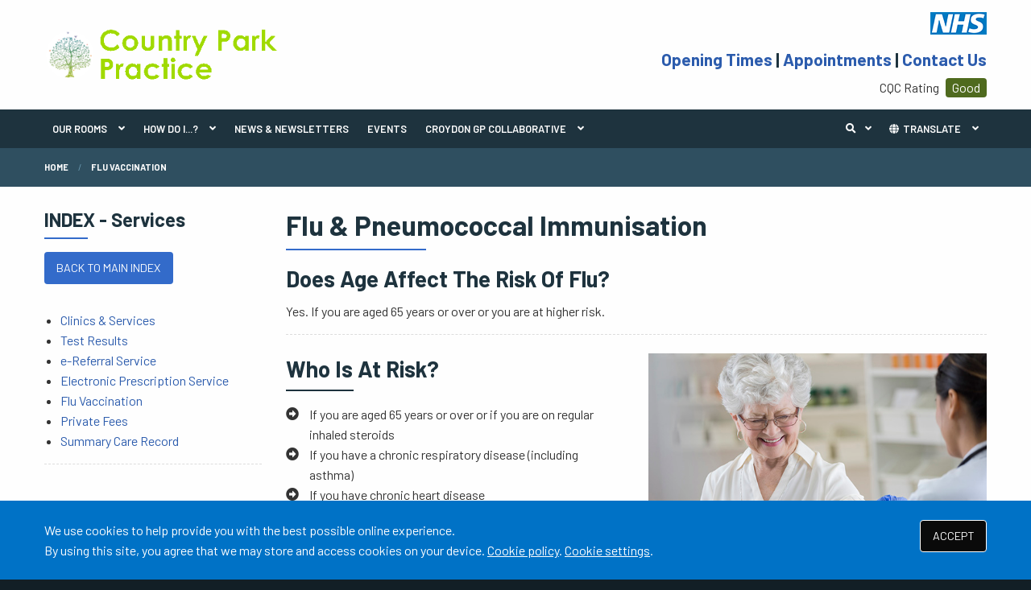

--- FILE ---
content_type: text/html; charset=utf-8
request_url: https://www.countryparkpractice.nhs.uk/flu-vaccination
body_size: 5948
content:
<!DOCTYPE html>
<html lang="en">
<head>
	<meta charset="utf-8">
	<meta http-equiv="X-UA-Compatible" content="IE=Edge">
	<meta name="viewport" content="width=device-width, initial-scale=1.0">
	<meta name="brand" content="treeviewdesigns">
	<meta name="google-translate-customization" content="beaec2deb08cde32-a51febd2fcea7da8-g02cdbf5d2fcfe097-e">
	<meta name="theme" content="Breeze">
	<meta name="csrf-token" content="BIiP7txFE17qIXgjqDL9REZgXN9q0KK14l3xxciM">
	<meta name="search" content="{&quot;type&quot;:&quot;standard&quot;}">
	<meta name="js-files" content="{&quot;images\/structure\/e-consult.svg&quot;:&quot;https:\/\/d2m1owqtx0c1qg.cloudfront.net\/themes\/breeze\/default\/images\/structure\/e-consult.svg&quot;,&quot;images\/structure\/nhs-logo.svg&quot;:&quot;https:\/\/d2m1owqtx0c1qg.cloudfront.net\/themes\/breeze\/default\/images\/structure\/nhs-logo.svg&quot;,&quot;images\/structure\/nhs-logo-white.svg&quot;:&quot;https:\/\/d2m1owqtx0c1qg.cloudfront.net\/themes\/breeze\/default\/images\/structure\/nhs-logo-white.svg&quot;}">
	<meta name="opening-hours" content="{&quot;monday&quot;:{&quot;from&quot;:&quot;08:00&quot;,&quot;to&quot;:&quot;18:30&quot;,&quot;is_closed&quot;:false},&quot;tuesday&quot;:{&quot;from&quot;:&quot;08:00&quot;,&quot;to&quot;:&quot;18:30&quot;,&quot;is_closed&quot;:false},&quot;wednesday&quot;:{&quot;from&quot;:&quot;08:00&quot;,&quot;to&quot;:&quot;20:00&quot;,&quot;is_closed&quot;:false},&quot;thursday&quot;:{&quot;from&quot;:&quot;08:00&quot;,&quot;to&quot;:&quot;18:30&quot;,&quot;is_closed&quot;:false},&quot;friday&quot;:{&quot;from&quot;:&quot;08:00&quot;,&quot;to&quot;:&quot;18:30&quot;,&quot;is_closed&quot;:false},&quot;saturday&quot;:{&quot;from&quot;:null,&quot;to&quot;:null,&quot;is_closed&quot;:true},&quot;sunday&quot;:{&quot;from&quot;:null,&quot;to&quot;:null,&quot;is_closed&quot;:true}}">
	<meta name="cookies" content="{&quot;third_party_cookies&quot;:&quot;off&quot;,&quot;third_party_enabled&quot;:false}">
	<meta name="captcha-site-key" content="6LfSisQUAAAAAHgZZUD_Q2rHRFZHpgCnod_Nc2TT">
	<title>Flu Vaccination</title><meta name="description" content="Flu Vaccination"><meta name="author" content="Tree View Designs"><meta name="google-maps-api-key" content="AIzaSyBXK0xVzgkz3ZsvUJUkLcPl60FeTIrl9CU"><meta name="google-site-verification" content="SgRVToH8iORdBf1-S0e6e--bFM8Egwk6t9kmvgSpYoA">
	<link rel="apple-touch-icon" sizes="57x57" href="https://d2m1owqtx0c1qg.cloudfront.net/themes/resources/favicon/apple-icon-57x57.png">
<link rel="apple-touch-icon" sizes="60x60" href="https://d2m1owqtx0c1qg.cloudfront.net/themes/resources/favicon/apple-icon-60x60.png">
<link rel="apple-touch-icon" sizes="72x72" href="https://d2m1owqtx0c1qg.cloudfront.net/themes/resources/favicon/apple-icon-72x72.png">
<link rel="apple-touch-icon" sizes="76x76" href="https://d2m1owqtx0c1qg.cloudfront.net/themes/resources/favicon/apple-icon-76x76.png">
<link rel="apple-touch-icon" sizes="114x114" href="https://d2m1owqtx0c1qg.cloudfront.net/themes/resources/favicon/apple-icon-114x114.png">
<link rel="apple-touch-icon" sizes="120x120" href="https://d2m1owqtx0c1qg.cloudfront.net/themes/resources/favicon/apple-icon-120x120.png">
<link rel="apple-touch-icon" sizes="144x144" href="https://d2m1owqtx0c1qg.cloudfront.net/themes/resources/favicon/apple-icon-144x144.png">
<link rel="apple-touch-icon" sizes="152x152" href="https://d2m1owqtx0c1qg.cloudfront.net/themes/resources/favicon/apple-icon-152x152.png">
<link rel="apple-touch-icon" sizes="180x180" href="https://d2m1owqtx0c1qg.cloudfront.net/themes/resources/favicon/apple-icon-180x180.png">
<link rel="icon" type="image/png" sizes="192x192"  href="https://d2m1owqtx0c1qg.cloudfront.net/themes/resources/favicon/android-icon-192x192.png">
<link rel="icon" type="image/png" sizes="32x32" href="https://d2m1owqtx0c1qg.cloudfront.net/themes/resources/favicon/favicon-32x32.png">
<link rel="icon" type="image/png" sizes="96x96" href="https://d2m1owqtx0c1qg.cloudfront.net/themes/resources/favicon/favicon-96x96.png">
<link rel="icon" type="image/png" sizes="16x16" href="https://d2m1owqtx0c1qg.cloudfront.net/themes/resources/favicon/favicon-16x16.png">
<link rel="manifest" href="https://d2m1owqtx0c1qg.cloudfront.net/themes/resources/favicon/manifest.json">
<meta name="msapplication-TileColor" content="#ffffff">
<meta name="msapplication-TileImage" content="https://d2m1owqtx0c1qg.cloudfront.net/themes/resources/favicon/ms-icon-144x144.png">
<meta name="theme-color" content="#ffffff">	<link rel="stylesheet" href="https://d2m1owqtx0c1qg.cloudfront.net/themes/breeze/default/dist/css/blue.css?v=08b6774044a480f730014f3f64e91201">
			<script src="//translate.google.com/translate_a/element.js?cb=gTranslateCallback"></script>
		<meta property="og:title" content="Flu Vaccination" />
<meta property="og:type" content="website" />
<meta property="og:url" content="https://www.countryparkpractice.nhs.uk/flu-vaccination" />
	
	
	<script src="https://www.google.com/recaptcha/api.js" defer></script>
		</head>
<body>
<main>
	<div id="app" >

		
		


		

		<header id="header">
			<div class="grid-container">
				<div class="grid-x grid-padding-x grid-padding-y align-middle">
    <div class="medium-shrink cell" id="header-left">
        <a href="/" id="logo">
            <img src="/media/content/images/logo/country_park_practice_logo_final.png" alt="Logo" class="sm:height-4 lg:height-4">
        </a>
    </div>
    <div class="medium-auto cell" id="header-right">
        <img alt="" src="/media/content/images/logo/nhs-logo3.png" />
        <h3 class="h4">
            <a href="/opening-hours-index" target="_self">Opening Times</a> | 
            <a href="/make-and-cancel-an-appointment" target="_self">Appointments</a> | 
            <a href="/contact/" target="_self">Contact Us</a>
        </h3>
        <p>
            <span class="cqc-score">CQC Rating <a href="/cqc-reports" target="_blank">Good</a></span>
        </p>                    
    </div>
</div>
			</div>
		</header>

		<main-navigation-toggler
			expand-label="EXPAND NAVIGATION"
			collapse-label="COLLAPSE NAVIGATION"
		></main-navigation-toggler>

		<div id="navigation-outer">
			<div id="navigation-inner">
				<main-navigation
					:items="[{&quot;id&quot;:116,&quot;master_id&quot;:2,&quot;label&quot;:&quot;OUR ROOMS&quot;,&quot;type&quot;:&quot;html-sub-navigation&quot;,&quot;url&quot;:null,&quot;body&quot;:&quot;&lt;div class=\&quot;grid-container html-sub-navigation-grid\&quot;&gt;\n&lt;div class=\&quot;grid-x small-up-1 medium-up-2 large-up-3\&quot;&gt;&lt;a class=\&quot;cell\&quot; href=\&quot;\/reception-enquiries\&quot;&gt;&lt;span class=\&quot;grid-x grid-margin-x\&quot;&gt;&lt;span class=\&quot;cell small-4 medium-3\&quot;&gt;&lt;img alt=\&quot;RECEPTION ENQUIRIES\&quot; src=\&quot;\/media\/content\/images\/receptionist.jpg\&quot; \/&gt;&lt;\/span&gt; &lt;span class=\&quot;cell small-8 medium-9\&quot;&gt; &lt;strong&gt;RECEPTION ENQUIRIES&lt;\/strong&gt;&lt;br \/&gt;\nAdvice on who to see, registration, sick notes, test results, travel form, medical reports &lt;\/span&gt; &lt;\/span&gt; &lt;\/a&gt; &lt;a class=\&quot;cell\&quot; href=\&quot;\/self-help-centre\&quot;&gt; &lt;span class=\&quot;grid-x grid-margin-x\&quot;&gt; &lt;span class=\&quot;cell small-4 medium-3\&quot;&gt;&lt;img alt=\&quot;Wellbeing centre\&quot; src=\&quot;\/media\/content\/images\/wellbeing.jpg\&quot; \/&gt;&lt;\/span&gt; &lt;span class=\&quot;cell small-8 medium-9\&quot;&gt; &lt;strong&gt;SELF-HELP &amp;amp; WELLBEING&lt;\/strong&gt;&lt;br \/&gt;\nHealth A- Z, Live Well, blood pressure checker, BMI calculator, stop smoking advice&lt;\/span&gt; &lt;\/span&gt; &lt;\/a&gt; &lt;a class=\&quot;cell\&quot; href=\&quot;\/appointments-index\&quot;&gt; &lt;span class=\&quot;grid-x grid-margin-x\&quot;&gt; &lt;span class=\&quot;cell small-4 medium-3\&quot;&gt;&lt;img alt=\&quot;APPOINTMENTS\&quot; src=\&quot;\/media\/content\/images\/appointments.jpg\&quot; \/&gt;&lt;\/span&gt; &lt;span class=\&quot;cell small-8 medium-9\&quot;&gt; &lt;strong&gt;APPOINTMENTS&lt;\/strong&gt;&lt;br \/&gt;\nBook your appointment online 24\/7 with Patient Services&lt;\/span&gt; &lt;\/span&gt; &lt;\/a&gt; &lt;a class=\&quot;cell\&quot; href=\&quot;\/repeat-prescription-index\&quot;&gt; &lt;span class=\&quot;grid-x grid-margin-x\&quot;&gt; &lt;span class=\&quot;cell small-4 medium-3\&quot;&gt;&lt;img alt=\&quot;REPEAT PRESCRIPTION\&quot; src=\&quot;\/media\/content\/images\/prescription.jpg\&quot; \/&gt;&lt;\/span&gt; &lt;span class=\&quot;cell small-8 medium-9\&quot;&gt; &lt;strong&gt;REPEAT PRESCRIPTIONS&lt;\/strong&gt;&lt;br \/&gt;\nOrder your repeat prescriptions online 24\/7 with Patient Services&lt;\/span&gt; &lt;\/span&gt; &lt;\/a&gt; &lt;a class=\&quot;cell\&quot; href=\&quot;\/admin-room\&quot;&gt; &lt;span class=\&quot;grid-x grid-margin-x\&quot;&gt; &lt;span class=\&quot;cell small-4 medium-3\&quot;&gt;&lt;img alt=\&quot;ADMIN ROOM\&quot; src=\&quot;\/media\/grid\/2021387766.jpg\&quot; \/&gt;&lt;\/span&gt; &lt;span class=\&quot;cell small-8 medium-9\&quot;&gt; &lt;strong&gt;ADMIN ROOM&lt;\/strong&gt;&lt;br \/&gt;\nPractice policies, sick notes, feedback and complaints, patient registration &lt;\/span&gt; &lt;\/span&gt; &lt;\/a&gt; &lt;a class=\&quot;cell\&quot; href=\&quot;\/feedback-index\&quot;&gt; &lt;span class=\&quot;grid-x grid-margin-x\&quot;&gt; &lt;span class=\&quot;cell small-4 medium-3\&quot;&gt;&lt;img alt=\&quot;FEEDBACK\&quot; src=\&quot;\/media\/content\/images\/feedback2(1).jpg\&quot; \/&gt;&lt;\/span&gt; &lt;span class=\&quot;cell small-8 medium-9\&quot;&gt; &lt;strong&gt;FEEDBACK&lt;\/strong&gt;&lt;br \/&gt;\nLeave feedback, see our reviews, cqc reports, gp patient survey and friends &amp;amp; Family test &lt;\/span&gt; &lt;\/span&gt; &lt;\/a&gt; &lt;a class=\&quot;cell\&quot; href=\&quot;\/general-info-room\&quot;&gt; &lt;span class=\&quot;grid-x grid-margin-x\&quot;&gt; &lt;span class=\&quot;cell small-4 medium-3\&quot;&gt;&lt;img alt=\&quot;GENERAL INFO\&quot; src=\&quot;\/media\/grid\/1213253831.jpg\&quot; \/&gt;&lt;\/span&gt; &lt;span class=\&quot;cell small-8 medium-9\&quot;&gt; &lt;strong&gt;GENERAL INFO&lt;\/strong&gt;&lt;br \/&gt;\nInformation which just doesn&#039;t go anywhere else &lt;\/span&gt; &lt;\/span&gt; &lt;\/a&gt; &lt;a class=\&quot;cell\&quot; href=\&quot;\/online-forms-index\&quot;&gt; &lt;span class=\&quot;grid-x grid-margin-x\&quot;&gt; &lt;span class=\&quot;cell small-4 medium-3\&quot;&gt;&lt;img alt=\&quot;ONLINE FORMS\&quot; src=\&quot;\/media\/grid\/1550511644.jpg\&quot; \/&gt;&lt;\/span&gt; &lt;span class=\&quot;cell small-8 medium-9\&quot;&gt; &lt;strong&gt;ONLINE FORMS&lt;\/strong&gt;&lt;br \/&gt;\nForms for you to submit online securely to the practice &lt;\/span&gt; &lt;\/span&gt; &lt;\/a&gt; &lt;a class=\&quot;cell\&quot; href=\&quot;\/patient-group-index\&quot;&gt; &lt;span class=\&quot;grid-x grid-margin-x\&quot;&gt; &lt;span class=\&quot;cell small-4 medium-3\&quot;&gt;&lt;img alt=\&quot;PATIENT GROUP\&quot; src=\&quot;\/media\/grid\/1074958289.jpg\&quot; \/&gt;&lt;\/span&gt; &lt;span class=\&quot;cell small-8 medium-9\&quot;&gt; &lt;strong&gt;PATIENT GROUP&lt;\/strong&gt;&lt;br \/&gt;\nInformation on the patient group, who they are, what they do and how to apply &lt;\/span&gt; &lt;\/span&gt; &lt;\/a&gt; &lt;a class=\&quot;cell\&quot; href=\&quot;\/team?category=doctors\&quot;&gt;&lt;span class=\&quot;grid-x grid-margin-x\&quot;&gt;&lt;span class=\&quot;cell small-8 medium-9\&quot;&gt;\u00a0 \u00a0 \u00a0 \u00a0 \u00a0 \u00a0 \u00a0 \u00a0 \u00a0 \u00a0 \u00a0 \u00a0 \u00a0 \u00a0 \u00a0&lt;strong&gt;PRACTICE TEAM&lt;\/strong&gt;&lt;br \/&gt;\n\u00a0 \u00a0 \u00a0 \u00a0 \u00a0 \u00a0 \u00a0 \u00a0 \u00a0 \u00a0 \u00a0 \u00a0 \u00a0 \u00a0 \u00a0Meet the practice team &lt;\/span&gt; &lt;\/span&gt; &lt;\/a&gt;&lt;\/div&gt;\n&lt;\/div&gt;\n&quot;,&quot;target&quot;:&quot;_self&quot;,&quot;rel&quot;:null,&quot;subs&quot;:[]},{&quot;id&quot;:121,&quot;master_id&quot;:2,&quot;label&quot;:&quot;HOW DO I...?&quot;,&quot;type&quot;:&quot;links-sub-navigation&quot;,&quot;url&quot;:null,&quot;body&quot;:null,&quot;target&quot;:&quot;_self&quot;,&quot;rel&quot;:null,&quot;subs&quot;:[{&quot;id&quot;:128,&quot;master_id&quot;:121,&quot;label&quot;:&quot;Join the practice&quot;,&quot;type&quot;:&quot;internal-resource&quot;,&quot;url&quot;:&quot;\/join-the-practice&quot;,&quot;body&quot;:null,&quot;target&quot;:&quot;_self&quot;,&quot;rel&quot;:null,&quot;subs&quot;:[]},{&quot;id&quot;:122,&quot;master_id&quot;:121,&quot;label&quot;:&quot;Make an appointment&quot;,&quot;type&quot;:&quot;internal-resource&quot;,&quot;url&quot;:&quot;\/make-and-cancel-an-appointment&quot;,&quot;body&quot;:null,&quot;target&quot;:&quot;_self&quot;,&quot;rel&quot;:null,&quot;subs&quot;:[]},{&quot;id&quot;:123,&quot;master_id&quot;:121,&quot;label&quot;:&quot;Order a repeat prescription&quot;,&quot;type&quot;:&quot;internal-resource&quot;,&quot;url&quot;:&quot;\/order-a-repeat-prescription&quot;,&quot;body&quot;:null,&quot;target&quot;:&quot;_self&quot;,&quot;rel&quot;:null,&quot;subs&quot;:[]},{&quot;id&quot;:133,&quot;master_id&quot;:121,&quot;label&quot;:&quot;Get test results&quot;,&quot;type&quot;:&quot;internal-resource&quot;,&quot;url&quot;:&quot;\/tests-results&quot;,&quot;body&quot;:null,&quot;target&quot;:&quot;_self&quot;,&quot;rel&quot;:null,&quot;subs&quot;:[]},{&quot;id&quot;:124,&quot;master_id&quot;:121,&quot;label&quot;:&quot;See our opening hours&quot;,&quot;type&quot;:&quot;internal-resource&quot;,&quot;url&quot;:&quot;\/opening-hours-index&quot;,&quot;body&quot;:null,&quot;target&quot;:&quot;_self&quot;,&quot;rel&quot;:null,&quot;subs&quot;:[]},{&quot;id&quot;:125,&quot;master_id&quot;:121,&quot;label&quot;:&quot;Find out more about our services&quot;,&quot;type&quot;:&quot;internal-resource&quot;,&quot;url&quot;:&quot;\/services-we-provide&quot;,&quot;body&quot;:null,&quot;target&quot;:&quot;_self&quot;,&quot;rel&quot;:null,&quot;subs&quot;:[]},{&quot;id&quot;:126,&quot;master_id&quot;:121,&quot;label&quot;:&quot;Join the patient group&quot;,&quot;type&quot;:&quot;internal-resource&quot;,&quot;url&quot;:&quot;\/patient-group-index&quot;,&quot;body&quot;:null,&quot;target&quot;:&quot;_self&quot;,&quot;rel&quot;:null,&quot;subs&quot;:[]},{&quot;id&quot;:127,&quot;master_id&quot;:121,&quot;label&quot;:&quot;Meet the team&quot;,&quot;type&quot;:&quot;external-resource&quot;,&quot;url&quot;:&quot;\/team?category=doctors&quot;,&quot;body&quot;:null,&quot;target&quot;:&quot;_self&quot;,&quot;rel&quot;:null,&quot;subs&quot;:[]},{&quot;id&quot;:143,&quot;master_id&quot;:121,&quot;label&quot;:&quot;Understand My GP Practice &quot;,&quot;type&quot;:&quot;internal-resource&quot;,&quot;url&quot;:&quot;\/you-and-your-gp&quot;,&quot;body&quot;:null,&quot;target&quot;:&quot;_self&quot;,&quot;rel&quot;:null,&quot;subs&quot;:[]}]},{&quot;id&quot;:77,&quot;master_id&quot;:2,&quot;label&quot;:&quot;NEWS &amp; NEWSLETTERS&quot;,&quot;type&quot;:&quot;internal-resource&quot;,&quot;url&quot;:&quot;\/news-and-newsletters&quot;,&quot;body&quot;:null,&quot;target&quot;:&quot;_self&quot;,&quot;rel&quot;:null,&quot;subs&quot;:[]},{&quot;id&quot;:114,&quot;master_id&quot;:2,&quot;label&quot;:&quot;EVENTS&quot;,&quot;type&quot;:&quot;internal-resource&quot;,&quot;url&quot;:&quot;\/events&quot;,&quot;body&quot;:null,&quot;target&quot;:&quot;_self&quot;,&quot;rel&quot;:null,&quot;subs&quot;:[]},{&quot;id&quot;:142,&quot;master_id&quot;:2,&quot;label&quot;:&quot;CROYDON GP COLLABORATIVE&quot;,&quot;type&quot;:&quot;html-sub-navigation&quot;,&quot;url&quot;:null,&quot;body&quot;:&quot;&lt;div class=\&quot;grid-container html-sub-navigation-grid\&quot;&gt;\n&lt;div class=\&quot;warning-border\&quot;&gt;\u00a0&lt;\/div&gt;\n\n&lt;h3 class=\&quot;warning-border\&quot;&gt;&lt;i&gt;\u00a0&lt;\/i&gt;\u00a0Croydon GP Collaborative&lt;\/h3&gt;\n\n&lt;p&gt;The Croydon GP Collaborative (CGPC) is a forward thinking and passionate independent healthcare provider. CGPC was created&lt;\/p&gt;\n\n&lt;p&gt;by 55 Croydon GP Practices and covers approximately 392,000 patients.&lt;\/p&gt;\n\n&lt;div&gt;The Croydon GP Collaborative is an organisation that was formed in response to the growing need for change and collaborative&lt;\/div&gt;\n\n&lt;div&gt;working within General Practice. CGPC aims to become a positive force within the local health and social care system that can&lt;\/div&gt;\n\n&lt;p&gt;transform the way services are provided to the local population.&lt;\/p&gt;\n\n&lt;p&gt;The services CGPC provide are commissioned by NHS Croydon Clinical Commissioning Group and Public Health.&lt;\/p&gt;\n\n&lt;div&gt;&lt;strong&gt;&lt;a class=\&quot;button\&quot; href=\&quot;https:\/\/www.cgpc.uk\/\&quot; rel=\&quot;noreferrer noopener\&quot; target=\&quot;_blank\&quot;&gt;GROUP WEBSITE&lt;\/a&gt;&lt;\/strong&gt;&lt;\/div&gt;\n\n&lt;p&gt;\u00a0&lt;\/p&gt;\n&lt;\/div&gt;\n&quot;,&quot;target&quot;:&quot;_self&quot;,&quot;rel&quot;:null,&quot;subs&quot;:[]}]"
					:translate="true"
				></main-navigation>
			</div>
		</div>

		
		

					<div class="bread-crumbs">

    <div class="grid-container">

        <div class="grid-x">

            <div class="cell">

                <nav aria-label="You are here:">

                    <ul class="breadcrumbs">

                        
                            
                                <li>
                                    <a href="/">Home</a>
                                </li>

                            
                        
                            
                                <li class="current">
                                    <a href="#">
                                        Flu Vaccination
                                    </a>
                                </li>

                            
                        
                    </ul>

                </nav>

            </div>

        </div>

    </div>

</div>		
		
		
		<div class="segment white">
			<div class="grid-container">
				<div class="grid-x grid-margin-x grid-margin-y align-stretch">
					<div class="cell large-9 medium-8 large-order-2 medium-order-2">
        <h1 class="primary-border"><span>Flu &amp; Pneumococcal Immunisation</span></h1>

<h2>Does Age Affect The Risk Of Flu?</h2>

<p>Yes. If you are aged 65 years or over or you are at higher risk.</p>

<div class="divider brtd-1"> </div>

<div class="grid-x grid-margin-x">
<div class="cell small-12 medium-6">
<h2 class="secondary-border">Who Is At Risk?</h2>

<ul class="list arrow-circle">
	<li>If you are aged 65 years or over or if you are on regular inhaled steroids</li>
	<li>If you have a chronic respiratory disease (including asthma)</li>
	<li>If you have chronic heart disease</li>
	<li>If you have chronic renal disease</li>
	<li>If you are diabetic</li>
	<li>If you have a weak immune system</li>
	<li>If you live in a long-stay residential or nursing home</li>
	<li>If you have a chronic liver disease</li>
	<li>If you are a carer</li>
</ul>
</div>

<div class="cell small-12 medium-6">
<p><img alt="" src="/media/content/images/vaccination.jpg" /></p>
</div>
</div>



<div class="divider brtd-1"> </div>

<h2 class="secondary-border">50-64 Year Flu Vaccinations</h2>

<p><span style="font-size:11pt;">Please note that people in the 50-64-year old age group will <b>not </b>be vaccinated until November and December, providing there is sufficient vaccine, and no appointments will be offered for this age group until then. This is to ensure that those who are most at risk are vaccinated first.  If you are 50-64 and you are in one of the other groups which is eligible for the flu vaccination, for example you have a health condition which puts you at risk from the flu, you will be invited earlier.</span></p>

<h2 class="secondary-border">Do I Need To Be Protected Against Pneumococcal Infection?</h2>

<p>Everybody aged 65 and over should now be immunised to help protect them against pneumococcal infection which can cause diseases such as pneumonia, septicaemia (blood poisoning) and meningitis. Please phone the surgery during September to make an appointment if the above applies to you.</p>
</div>
<div class="cell large-3 medium-4 large-order-1 medium-order-1">
    <div class="column-item">
                    <h3 class="primary-border">INDEX - Services</h3>
                <p><a class="button" href="/index">BACK TO MAIN INDEX</a></p>

<ul>
	<li><a href="/services-we-provide">Clinics &amp; Services</a></li>
	<li><a href="/tests-results">Test Results</a></li>
	<li><a href="/e-referral-service">e-Referral Service</a></li>
	<li><a href="/electronic-prescription-service">Electronic Prescription Service</a></li>
	<li><a href="/flu-vaccination">Flu Vaccination</a></li>
	<li><a href="/private-fees">Private Fees</a></li>
	<li><a href="/summary-care-record">Summary Care Record</a></li>
</ul>
    </div>
    <div class="divider brtd-1"></div>

</div>				</div>
			</div>
		</div>

		
					<section class="segment" id="pre-footer">
				<div class="grid-container">
<div class="grid-x grid-padding-x grid-padding-y align-stretch">
<div class="cell medium-6 large-3">
<h5 class="primary-border"><i class="far fa-address-card">  </i>CONTACT DETAILS</h5>

<p><b>Country Park Practice</b><br />
Woodside Health Centre<br />
3 Enmore Road<br />
South Norwood<br />
South London<br />
SE25 5NT </p>

<p>Telephone: <strong><a href="tel:02037640664">020 3764 0664</a></strong><br />
Out-Of-Hours: <strong><a href="tel:111">111</a></strong></p>
</div>

<div class="cell medium-6 large-3">
<h5 class="primary-border"><i class="far fa-comment">  </i>JOIN THE PRACTICE</h5>

<p>Check if you are eligible to join Country Park Practice and  find out about our registration process.</p>

<p><a class="button" href="/join-the-practice">READ MORE</a></p>
</div>

<div class="cell medium-6 large-3">
<h5 class="primary-border"><i class="far fa-newspaper">  </i>FRIENDS AND FAMILY TEST</h5>

<p>The NHS want you to have the best possible experience of care. Please give your feedback.</p>

<p><a class="button" href="/friends-family-test">READ MORE</a></p>
</div>

<div class="cell medium-6 large-3">
<p><img alt="Veteran Friendly" loading="lazy" src="/media/content/images/NHS%20England%20veteran%20friendly%20accreditation%20logo%20CMYK%20(002)%20(1)%20(1).png" /></p>
</div>
</div>
</div>
			</section>
		
		<footer class="segment" id="footer">

			<div class="grid-container">

				<div class="grid-x">

					<div class="cell">

						

						<footer-navigation
							:items="[{&quot;id&quot;:51,&quot;master_id&quot;:3,&quot;label&quot;:&quot;Terms of Use&quot;,&quot;type&quot;:&quot;internal-resource&quot;,&quot;url&quot;:&quot;\/terms-of-use&quot;,&quot;body&quot;:null,&quot;target&quot;:&quot;_self&quot;,&quot;rel&quot;:null,&quot;subs&quot;:[]},{&quot;id&quot;:52,&quot;master_id&quot;:3,&quot;label&quot;:&quot;Cookies&quot;,&quot;type&quot;:&quot;internal-resource&quot;,&quot;url&quot;:&quot;\/cookies&quot;,&quot;body&quot;:null,&quot;target&quot;:&quot;_self&quot;,&quot;rel&quot;:null,&quot;subs&quot;:[]},{&quot;id&quot;:53,&quot;master_id&quot;:3,&quot;label&quot;:&quot;Medical Disclaimer&quot;,&quot;type&quot;:&quot;internal-resource&quot;,&quot;url&quot;:&quot;\/medical-disclaimer&quot;,&quot;body&quot;:null,&quot;target&quot;:&quot;_self&quot;,&quot;rel&quot;:null,&quot;subs&quot;:[]}]"
							class="footer-navigation"
							aria-label="Footer navigation"
						></footer-navigation>

						<p>
							&copy; <a href="https://treeviewdesigns.co.uk/" target="_blank" rel="noopener" title="Link to Tree View Designs website (opens new window)">Tree View Designs Ltd</a> 2026
						</p>

													<img
								src="https://d2m1owqtx0c1qg.cloudfront.net/themes/breeze/default/images/structure/nhs-logo-white.svg"
								class="nhs-logo"
								alt="NHS logo"
							/>
						
					</div>

				</div>

			</div>

		</footer>

		<back-to-top></back-to-top>
		<cookie-consent accept-all-label="ACCEPT">
			<template v-slot:consent="{ toggle }">
				<p class=":pClass">We use cookies to help provide you with the best possible online experience.<br />By using this site, you agree that we may store and access cookies on your device. <a href="/cookies" class=":aClass">Cookie policy</a>.
<a href="#" @click.prevent="toggle" class=":aClass">Cookie settings</a>.</p>
			</template>
			<template v-slot:setup>
				<cookie-setup
					on-label="On"
					off-label="Off"
					confirm-selection-label="Confirm selection"
				>
					<template v-slot:functional>
						<h3 class=":hClass">Functional Cookies</h3><p class=":pClass">Functional Cookies are enabled by default at all times so that we can save your preferences for cookie settings and ensure site works and delivers best experience.</p>
					</template>
					<template v-slot:third-party>
						<h3 class=":hClass">3rd Party Cookies</h3><p class=":pClass">This website uses Google Analytics to collect anonymous information such as the number of visitors to the site, and the most popular pages.<br />Keeping this cookie enabled helps us to improve our website.</p>
					</template>
				</cookie-setup>
			</template>
		</cookie-consent>
		<top-dialog></top-dialog>
		<portal-target name="modal"></portal-target>

	</div>
	<script async src="https://d2m1owqtx0c1qg.cloudfront.net/themes/breeze/default/dist/js/app.js?v=08b6774044a480f730014f3f64e91201"></script>
	
	
	</main>
</body>
</html>

--- FILE ---
content_type: text/css
request_url: https://d2m1owqtx0c1qg.cloudfront.net/themes/breeze/default/dist/css/blue.css?v=08b6774044a480f730014f3f64e91201
body_size: 70775
content:
@import url(https://fonts.googleapis.com/css?family=Barlow:400,600,700&display=fallback);
@charset "UTF-8";
/*! normalize.css v8.0.0 | MIT License | github.com/necolas/normalize.css */html{-webkit-text-size-adjust:100%;line-height:1.15}h1{font-size:2em;margin:.67em 0}hr{-webkit-box-sizing:content-box;box-sizing:content-box;overflow:visible}pre{font-family:monospace,monospace;font-size:1em}a{background-color:transparent}abbr[title]{border-bottom:0;-webkit-text-decoration:underline dotted;text-decoration:underline dotted}b,strong{font-weight:bolder}code,kbd,samp{font-family:monospace,monospace;font-size:1em}sub,sup{font-size:75%;line-height:0;position:relative;vertical-align:baseline}sub{bottom:-.25em}sup{top:-.5em}img{border-style:none}button,input,optgroup,select,textarea{font-size:100%;line-height:1.15;margin:0}button,input{overflow:visible}button,select{text-transform:none}[type=button],[type=reset],[type=submit],button{-webkit-appearance:button}[type=button]::-moz-focus-inner,[type=reset]::-moz-focus-inner,[type=submit]::-moz-focus-inner,button::-moz-focus-inner{border-style:none;padding:0}[type=button]:-moz-focusring,[type=reset]:-moz-focusring,[type=submit]:-moz-focusring,button:-moz-focusring{outline:1px dotted ButtonText}fieldset{padding:.35em .75em .625em}legend{-webkit-box-sizing:border-box;box-sizing:border-box;color:inherit;display:table;padding:0;white-space:normal}progress{vertical-align:baseline}textarea{overflow:auto}[type=checkbox],[type=radio]{-webkit-box-sizing:border-box;box-sizing:border-box;padding:0}[type=number]::-webkit-inner-spin-button,[type=number]::-webkit-outer-spin-button{height:auto}[type=search]{-webkit-appearance:textfield;outline-offset:-2px}[type=search]::-webkit-search-decoration{-webkit-appearance:none}::-webkit-file-upload-button{-webkit-appearance:button;font:inherit}details{display:block}summary{display:list-item}[hidden],template{display:none}[data-whatinput=mouse] *,[data-whatinput=mouse] :focus,[data-whatinput=touch] *,[data-whatinput=touch] :focus,[data-whatintent=mouse] *,[data-whatintent=mouse] :focus,[data-whatintent=touch] *,[data-whatintent=touch] :focus{outline:none}[draggable=false]{-webkit-touch-callout:none;-webkit-user-select:none}.foundation-mq{font-family:"small=0em&medium=40em&large=64em&xlarge=75em&xxlarge=90em"}html{-webkit-box-sizing:border-box;box-sizing:border-box;font-size:100%}*,:after,:before{-webkit-box-sizing:inherit;box-sizing:inherit}body{-webkit-font-smoothing:antialiased;-moz-osx-font-smoothing:grayscale;background:#121f26;color:#333;font-family:Barlow,Helvetica Neue,Helvetica,Roboto,Arial,sans-serif;font-weight:400;line-height:1.5;margin:0;padding:0}img{-ms-interpolation-mode:bicubic;display:inline-block;height:auto;max-width:100%;vertical-align:middle}textarea{border-radius:4px;height:auto;min-height:50px}select{-webkit-box-sizing:border-box;box-sizing:border-box;width:100%}.map_canvas embed,.map_canvas img,.map_canvas object,.mqa-display embed,.mqa-display img,.mqa-display object{max-width:none!important}button{-webkit-appearance:none;-moz-appearance:none;appearance:none;background:transparent;border:0;border-radius:4px;cursor:auto;line-height:1;padding:0}[data-whatinput=mouse] button{outline:0}pre{-webkit-overflow-scrolling:touch;overflow:auto}button,input,optgroup,select,textarea{font-family:inherit}.is-visible{display:block!important}.is-hidden{display:none!important}.grid-container{margin-left:auto;margin-right:auto;max-width:75rem;padding-left:.625rem;padding-right:.625rem}@media print,screen and (min-width:40em){.grid-container{padding-left:.9375rem;padding-right:.9375rem}}.grid-container.fluid{margin-left:auto;margin-right:auto;max-width:100%;padding-left:.625rem;padding-right:.625rem}@media print,screen and (min-width:40em){.grid-container.fluid{padding-left:.9375rem;padding-right:.9375rem}}.grid-container.full{margin-left:auto;margin-right:auto;max-width:100%;padding-left:0;padding-right:0}.grid-x{-webkit-box-orient:horizontal;-webkit-box-direction:normal;display:-webkit-box;display:-ms-flexbox;display:flex;-ms-flex-flow:row wrap;flex-flow:row wrap}.cell{-webkit-box-flex:0;-ms-flex:0 0 auto;flex:0 0 auto;min-height:0;min-width:0;width:100%}.cell.auto{-webkit-box-flex:1;-ms-flex:1 1 0px;flex:1 1 0}.cell.shrink{-webkit-box-flex:0;-ms-flex:0 0 auto;flex:0 0 auto}.grid-x>.auto,.grid-x>.shrink{width:auto}.grid-x>.small-1,.grid-x>.small-10,.grid-x>.small-11,.grid-x>.small-12,.grid-x>.small-2,.grid-x>.small-3,.grid-x>.small-4,.grid-x>.small-5,.grid-x>.small-6,.grid-x>.small-7,.grid-x>.small-8,.grid-x>.small-9,.grid-x>.small-full,.grid-x>.small-shrink{-ms-flex-preferred-size:auto;flex-basis:auto}@media print,screen and (min-width:40em){.grid-x>.medium-1,.grid-x>.medium-10,.grid-x>.medium-11,.grid-x>.medium-12,.grid-x>.medium-2,.grid-x>.medium-3,.grid-x>.medium-4,.grid-x>.medium-5,.grid-x>.medium-6,.grid-x>.medium-7,.grid-x>.medium-8,.grid-x>.medium-9,.grid-x>.medium-full,.grid-x>.medium-shrink{-ms-flex-preferred-size:auto;flex-basis:auto}}@media print,screen and (min-width:64em){.grid-x>.large-1,.grid-x>.large-10,.grid-x>.large-11,.grid-x>.large-12,.grid-x>.large-2,.grid-x>.large-3,.grid-x>.large-4,.grid-x>.large-5,.grid-x>.large-6,.grid-x>.large-7,.grid-x>.large-8,.grid-x>.large-9,.grid-x>.large-full,.grid-x>.large-shrink{-ms-flex-preferred-size:auto;flex-basis:auto}}@media screen and (min-width:75em){.grid-x>.xlarge-1,.grid-x>.xlarge-10,.grid-x>.xlarge-11,.grid-x>.xlarge-12,.grid-x>.xlarge-2,.grid-x>.xlarge-3,.grid-x>.xlarge-4,.grid-x>.xlarge-5,.grid-x>.xlarge-6,.grid-x>.xlarge-7,.grid-x>.xlarge-8,.grid-x>.xlarge-9,.grid-x>.xlarge-full,.grid-x>.xlarge-shrink{-ms-flex-preferred-size:auto;flex-basis:auto}}.grid-x>.small-1,.grid-x>.small-10,.grid-x>.small-11,.grid-x>.small-12,.grid-x>.small-2,.grid-x>.small-3,.grid-x>.small-4,.grid-x>.small-5,.grid-x>.small-6,.grid-x>.small-7,.grid-x>.small-8,.grid-x>.small-9{-webkit-box-flex:0;-ms-flex:0 0 auto;flex:0 0 auto}.grid-x>.small-1{width:8.3333333333%}.grid-x>.small-2{width:16.6666666667%}.grid-x>.small-3{width:25%}.grid-x>.small-4{width:33.3333333333%}.grid-x>.small-5{width:41.6666666667%}.grid-x>.small-6{width:50%}.grid-x>.small-7{width:58.3333333333%}.grid-x>.small-8{width:66.6666666667%}.grid-x>.small-9{width:75%}.grid-x>.small-10{width:83.3333333333%}.grid-x>.small-11{width:91.6666666667%}.grid-x>.small-12{width:100%}@media print,screen and (min-width:40em){.grid-x>.medium-auto{-webkit-box-flex:1;-ms-flex:1 1 0px;flex:1 1 0;width:auto}.grid-x>.medium-1,.grid-x>.medium-10,.grid-x>.medium-11,.grid-x>.medium-12,.grid-x>.medium-2,.grid-x>.medium-3,.grid-x>.medium-4,.grid-x>.medium-5,.grid-x>.medium-6,.grid-x>.medium-7,.grid-x>.medium-8,.grid-x>.medium-9,.grid-x>.medium-shrink{-webkit-box-flex:0;-ms-flex:0 0 auto;flex:0 0 auto}.grid-x>.medium-shrink{width:auto}.grid-x>.medium-1{width:8.3333333333%}.grid-x>.medium-2{width:16.6666666667%}.grid-x>.medium-3{width:25%}.grid-x>.medium-4{width:33.3333333333%}.grid-x>.medium-5{width:41.6666666667%}.grid-x>.medium-6{width:50%}.grid-x>.medium-7{width:58.3333333333%}.grid-x>.medium-8{width:66.6666666667%}.grid-x>.medium-9{width:75%}.grid-x>.medium-10{width:83.3333333333%}.grid-x>.medium-11{width:91.6666666667%}.grid-x>.medium-12{width:100%}}@media print,screen and (min-width:64em){.grid-x>.large-auto{-webkit-box-flex:1;-ms-flex:1 1 0px;flex:1 1 0;width:auto}.grid-x>.large-1,.grid-x>.large-10,.grid-x>.large-11,.grid-x>.large-12,.grid-x>.large-2,.grid-x>.large-3,.grid-x>.large-4,.grid-x>.large-5,.grid-x>.large-6,.grid-x>.large-7,.grid-x>.large-8,.grid-x>.large-9,.grid-x>.large-shrink{-webkit-box-flex:0;-ms-flex:0 0 auto;flex:0 0 auto}.grid-x>.large-shrink{width:auto}.grid-x>.large-1{width:8.3333333333%}.grid-x>.large-2{width:16.6666666667%}.grid-x>.large-3{width:25%}.grid-x>.large-4{width:33.3333333333%}.grid-x>.large-5{width:41.6666666667%}.grid-x>.large-6{width:50%}.grid-x>.large-7{width:58.3333333333%}.grid-x>.large-8{width:66.6666666667%}.grid-x>.large-9{width:75%}.grid-x>.large-10{width:83.3333333333%}.grid-x>.large-11{width:91.6666666667%}.grid-x>.large-12{width:100%}}@media screen and (min-width:75em){.grid-x>.xlarge-auto{-webkit-box-flex:1;-ms-flex:1 1 0px;flex:1 1 0;width:auto}.grid-x>.xlarge-1,.grid-x>.xlarge-10,.grid-x>.xlarge-11,.grid-x>.xlarge-12,.grid-x>.xlarge-2,.grid-x>.xlarge-3,.grid-x>.xlarge-4,.grid-x>.xlarge-5,.grid-x>.xlarge-6,.grid-x>.xlarge-7,.grid-x>.xlarge-8,.grid-x>.xlarge-9,.grid-x>.xlarge-shrink{-webkit-box-flex:0;-ms-flex:0 0 auto;flex:0 0 auto}.grid-x>.xlarge-shrink{width:auto}.grid-x>.xlarge-1{width:8.3333333333%}.grid-x>.xlarge-2{width:16.6666666667%}.grid-x>.xlarge-3{width:25%}.grid-x>.xlarge-4{width:33.3333333333%}.grid-x>.xlarge-5{width:41.6666666667%}.grid-x>.xlarge-6{width:50%}.grid-x>.xlarge-7{width:58.3333333333%}.grid-x>.xlarge-8{width:66.6666666667%}.grid-x>.xlarge-9{width:75%}.grid-x>.xlarge-10{width:83.3333333333%}.grid-x>.xlarge-11{width:91.6666666667%}.grid-x>.xlarge-12{width:100%}}.grid-margin-x:not(.grid-x)>.cell{width:auto}.grid-margin-y:not(.grid-y)>.cell{height:auto}.grid-margin-x{margin-left:-.625rem;margin-right:-.625rem}@media print,screen and (min-width:40em){.grid-margin-x{margin-left:-.9375rem;margin-right:-.9375rem}}.grid-margin-x>.cell{margin-left:.625rem;margin-right:.625rem;width:calc(100% - 1.25rem)}@media print,screen and (min-width:40em){.grid-margin-x>.cell{margin-left:.9375rem;margin-right:.9375rem;width:calc(100% - 1.875rem)}}.grid-margin-x>.auto,.grid-margin-x>.shrink{width:auto}.grid-margin-x>.small-1{width:calc(8.33333% - 1.25rem)}.grid-margin-x>.small-2{width:calc(16.66667% - 1.25rem)}.grid-margin-x>.small-3{width:calc(25% - 1.25rem)}.grid-margin-x>.small-4{width:calc(33.33333% - 1.25rem)}.grid-margin-x>.small-5{width:calc(41.66667% - 1.25rem)}.grid-margin-x>.small-6{width:calc(50% - 1.25rem)}.grid-margin-x>.small-7{width:calc(58.33333% - 1.25rem)}.grid-margin-x>.small-8{width:calc(66.66667% - 1.25rem)}.grid-margin-x>.small-9{width:calc(75% - 1.25rem)}.grid-margin-x>.small-10{width:calc(83.33333% - 1.25rem)}.grid-margin-x>.small-11{width:calc(91.66667% - 1.25rem)}.grid-margin-x>.small-12{width:calc(100% - 1.25rem)}@media print,screen and (min-width:40em){.grid-margin-x>.auto,.grid-margin-x>.shrink{width:auto}.grid-margin-x>.small-1{width:calc(8.33333% - 1.875rem)}.grid-margin-x>.small-2{width:calc(16.66667% - 1.875rem)}.grid-margin-x>.small-3{width:calc(25% - 1.875rem)}.grid-margin-x>.small-4{width:calc(33.33333% - 1.875rem)}.grid-margin-x>.small-5{width:calc(41.66667% - 1.875rem)}.grid-margin-x>.small-6{width:calc(50% - 1.875rem)}.grid-margin-x>.small-7{width:calc(58.33333% - 1.875rem)}.grid-margin-x>.small-8{width:calc(66.66667% - 1.875rem)}.grid-margin-x>.small-9{width:calc(75% - 1.875rem)}.grid-margin-x>.small-10{width:calc(83.33333% - 1.875rem)}.grid-margin-x>.small-11{width:calc(91.66667% - 1.875rem)}.grid-margin-x>.small-12{width:calc(100% - 1.875rem)}.grid-margin-x>.medium-auto,.grid-margin-x>.medium-shrink{width:auto}.grid-margin-x>.medium-1{width:calc(8.33333% - 1.875rem)}.grid-margin-x>.medium-2{width:calc(16.66667% - 1.875rem)}.grid-margin-x>.medium-3{width:calc(25% - 1.875rem)}.grid-margin-x>.medium-4{width:calc(33.33333% - 1.875rem)}.grid-margin-x>.medium-5{width:calc(41.66667% - 1.875rem)}.grid-margin-x>.medium-6{width:calc(50% - 1.875rem)}.grid-margin-x>.medium-7{width:calc(58.33333% - 1.875rem)}.grid-margin-x>.medium-8{width:calc(66.66667% - 1.875rem)}.grid-margin-x>.medium-9{width:calc(75% - 1.875rem)}.grid-margin-x>.medium-10{width:calc(83.33333% - 1.875rem)}.grid-margin-x>.medium-11{width:calc(91.66667% - 1.875rem)}.grid-margin-x>.medium-12{width:calc(100% - 1.875rem)}}@media print,screen and (min-width:64em){.grid-margin-x>.large-auto,.grid-margin-x>.large-shrink{width:auto}.grid-margin-x>.large-1{width:calc(8.33333% - 1.875rem)}.grid-margin-x>.large-2{width:calc(16.66667% - 1.875rem)}.grid-margin-x>.large-3{width:calc(25% - 1.875rem)}.grid-margin-x>.large-4{width:calc(33.33333% - 1.875rem)}.grid-margin-x>.large-5{width:calc(41.66667% - 1.875rem)}.grid-margin-x>.large-6{width:calc(50% - 1.875rem)}.grid-margin-x>.large-7{width:calc(58.33333% - 1.875rem)}.grid-margin-x>.large-8{width:calc(66.66667% - 1.875rem)}.grid-margin-x>.large-9{width:calc(75% - 1.875rem)}.grid-margin-x>.large-10{width:calc(83.33333% - 1.875rem)}.grid-margin-x>.large-11{width:calc(91.66667% - 1.875rem)}.grid-margin-x>.large-12{width:calc(100% - 1.875rem)}}@media screen and (min-width:75em){.grid-margin-x>.xlarge-auto,.grid-margin-x>.xlarge-shrink{width:auto}.grid-margin-x>.xlarge-1{width:calc(8.33333% - 1.875rem)}.grid-margin-x>.xlarge-2{width:calc(16.66667% - 1.875rem)}.grid-margin-x>.xlarge-3{width:calc(25% - 1.875rem)}.grid-margin-x>.xlarge-4{width:calc(33.33333% - 1.875rem)}.grid-margin-x>.xlarge-5{width:calc(41.66667% - 1.875rem)}.grid-margin-x>.xlarge-6{width:calc(50% - 1.875rem)}.grid-margin-x>.xlarge-7{width:calc(58.33333% - 1.875rem)}.grid-margin-x>.xlarge-8{width:calc(66.66667% - 1.875rem)}.grid-margin-x>.xlarge-9{width:calc(75% - 1.875rem)}.grid-margin-x>.xlarge-10{width:calc(83.33333% - 1.875rem)}.grid-margin-x>.xlarge-11{width:calc(91.66667% - 1.875rem)}.grid-margin-x>.xlarge-12{width:calc(100% - 1.875rem)}}.grid-padding-x .grid-padding-x{margin-left:-.625rem;margin-right:-.625rem}@media print,screen and (min-width:40em){.grid-padding-x .grid-padding-x{margin-left:-.9375rem;margin-right:-.9375rem}}.grid-container:not(.full)>.grid-padding-x{margin-left:-.625rem;margin-right:-.625rem}@media print,screen and (min-width:40em){.grid-container:not(.full)>.grid-padding-x{margin-left:-.9375rem;margin-right:-.9375rem}}.grid-padding-x>.cell{padding-left:.625rem;padding-right:.625rem}@media print,screen and (min-width:40em){.grid-padding-x>.cell{padding-left:.9375rem;padding-right:.9375rem}}.small-up-1>.cell{width:100%}.small-up-2>.cell{width:50%}.small-up-3>.cell{width:33.3333333333%}.small-up-4>.cell{width:25%}.small-up-5>.cell{width:20%}.small-up-6>.cell{width:16.6666666667%}.small-up-7>.cell{width:14.2857142857%}.small-up-8>.cell{width:12.5%}@media print,screen and (min-width:40em){.medium-up-1>.cell{width:100%}.medium-up-2>.cell{width:50%}.medium-up-3>.cell{width:33.3333333333%}.medium-up-4>.cell{width:25%}.medium-up-5>.cell{width:20%}.medium-up-6>.cell{width:16.6666666667%}.medium-up-7>.cell{width:14.2857142857%}.medium-up-8>.cell{width:12.5%}}@media print,screen and (min-width:64em){.large-up-1>.cell{width:100%}.large-up-2>.cell{width:50%}.large-up-3>.cell{width:33.3333333333%}.large-up-4>.cell{width:25%}.large-up-5>.cell{width:20%}.large-up-6>.cell{width:16.6666666667%}.large-up-7>.cell{width:14.2857142857%}.large-up-8>.cell{width:12.5%}}@media screen and (min-width:75em){.xlarge-up-1>.cell{width:100%}.xlarge-up-2>.cell{width:50%}.xlarge-up-3>.cell{width:33.3333333333%}.xlarge-up-4>.cell{width:25%}.xlarge-up-5>.cell{width:20%}.xlarge-up-6>.cell{width:16.6666666667%}.xlarge-up-7>.cell{width:14.2857142857%}.xlarge-up-8>.cell{width:12.5%}}.grid-margin-x.small-up-1>.cell{width:calc(100% - 1.25rem)}.grid-margin-x.small-up-2>.cell{width:calc(50% - 1.25rem)}.grid-margin-x.small-up-3>.cell{width:calc(33.33333% - 1.25rem)}.grid-margin-x.small-up-4>.cell{width:calc(25% - 1.25rem)}.grid-margin-x.small-up-5>.cell{width:calc(20% - 1.25rem)}.grid-margin-x.small-up-6>.cell{width:calc(16.66667% - 1.25rem)}.grid-margin-x.small-up-7>.cell{width:calc(14.28571% - 1.25rem)}.grid-margin-x.small-up-8>.cell{width:calc(12.5% - 1.25rem)}@media print,screen and (min-width:40em){.grid-margin-x.small-up-1>.cell{width:calc(100% - 1.875rem)}.grid-margin-x.small-up-2>.cell{width:calc(50% - 1.875rem)}.grid-margin-x.small-up-3>.cell{width:calc(33.33333% - 1.875rem)}.grid-margin-x.small-up-4>.cell{width:calc(25% - 1.875rem)}.grid-margin-x.small-up-5>.cell{width:calc(20% - 1.875rem)}.grid-margin-x.small-up-6>.cell{width:calc(16.66667% - 1.875rem)}.grid-margin-x.small-up-7>.cell{width:calc(14.28571% - 1.875rem)}.grid-margin-x.small-up-8>.cell{width:calc(12.5% - 1.875rem)}.grid-margin-x.medium-up-1>.cell{width:calc(100% - 1.875rem)}.grid-margin-x.medium-up-2>.cell{width:calc(50% - 1.875rem)}.grid-margin-x.medium-up-3>.cell{width:calc(33.33333% - 1.875rem)}.grid-margin-x.medium-up-4>.cell{width:calc(25% - 1.875rem)}.grid-margin-x.medium-up-5>.cell{width:calc(20% - 1.875rem)}.grid-margin-x.medium-up-6>.cell{width:calc(16.66667% - 1.875rem)}.grid-margin-x.medium-up-7>.cell{width:calc(14.28571% - 1.875rem)}.grid-margin-x.medium-up-8>.cell{width:calc(12.5% - 1.875rem)}}@media print,screen and (min-width:64em){.grid-margin-x.large-up-1>.cell{width:calc(100% - 1.875rem)}.grid-margin-x.large-up-2>.cell{width:calc(50% - 1.875rem)}.grid-margin-x.large-up-3>.cell{width:calc(33.33333% - 1.875rem)}.grid-margin-x.large-up-4>.cell{width:calc(25% - 1.875rem)}.grid-margin-x.large-up-5>.cell{width:calc(20% - 1.875rem)}.grid-margin-x.large-up-6>.cell{width:calc(16.66667% - 1.875rem)}.grid-margin-x.large-up-7>.cell{width:calc(14.28571% - 1.875rem)}.grid-margin-x.large-up-8>.cell{width:calc(12.5% - 1.875rem)}}@media screen and (min-width:75em){.grid-margin-x.xlarge-up-1>.cell{width:calc(100% - 1.875rem)}.grid-margin-x.xlarge-up-2>.cell{width:calc(50% - 1.875rem)}.grid-margin-x.xlarge-up-3>.cell{width:calc(33.33333% - 1.875rem)}.grid-margin-x.xlarge-up-4>.cell{width:calc(25% - 1.875rem)}.grid-margin-x.xlarge-up-5>.cell{width:calc(20% - 1.875rem)}.grid-margin-x.xlarge-up-6>.cell{width:calc(16.66667% - 1.875rem)}.grid-margin-x.xlarge-up-7>.cell{width:calc(14.28571% - 1.875rem)}.grid-margin-x.xlarge-up-8>.cell{width:calc(12.5% - 1.875rem)}}.small-margin-collapse,.small-margin-collapse>.cell{margin-left:0;margin-right:0}.small-margin-collapse>.small-1{width:8.3333333333%}.small-margin-collapse>.small-2{width:16.6666666667%}.small-margin-collapse>.small-3{width:25%}.small-margin-collapse>.small-4{width:33.3333333333%}.small-margin-collapse>.small-5{width:41.6666666667%}.small-margin-collapse>.small-6{width:50%}.small-margin-collapse>.small-7{width:58.3333333333%}.small-margin-collapse>.small-8{width:66.6666666667%}.small-margin-collapse>.small-9{width:75%}.small-margin-collapse>.small-10{width:83.3333333333%}.small-margin-collapse>.small-11{width:91.6666666667%}.small-margin-collapse>.small-12{width:100%}@media print,screen and (min-width:40em){.small-margin-collapse>.medium-1{width:8.3333333333%}.small-margin-collapse>.medium-2{width:16.6666666667%}.small-margin-collapse>.medium-3{width:25%}.small-margin-collapse>.medium-4{width:33.3333333333%}.small-margin-collapse>.medium-5{width:41.6666666667%}.small-margin-collapse>.medium-6{width:50%}.small-margin-collapse>.medium-7{width:58.3333333333%}.small-margin-collapse>.medium-8{width:66.6666666667%}.small-margin-collapse>.medium-9{width:75%}.small-margin-collapse>.medium-10{width:83.3333333333%}.small-margin-collapse>.medium-11{width:91.6666666667%}.small-margin-collapse>.medium-12{width:100%}}@media print,screen and (min-width:64em){.small-margin-collapse>.large-1{width:8.3333333333%}.small-margin-collapse>.large-2{width:16.6666666667%}.small-margin-collapse>.large-3{width:25%}.small-margin-collapse>.large-4{width:33.3333333333%}.small-margin-collapse>.large-5{width:41.6666666667%}.small-margin-collapse>.large-6{width:50%}.small-margin-collapse>.large-7{width:58.3333333333%}.small-margin-collapse>.large-8{width:66.6666666667%}.small-margin-collapse>.large-9{width:75%}.small-margin-collapse>.large-10{width:83.3333333333%}.small-margin-collapse>.large-11{width:91.6666666667%}.small-margin-collapse>.large-12{width:100%}}@media screen and (min-width:75em){.small-margin-collapse>.xlarge-1{width:8.3333333333%}.small-margin-collapse>.xlarge-2{width:16.6666666667%}.small-margin-collapse>.xlarge-3{width:25%}.small-margin-collapse>.xlarge-4{width:33.3333333333%}.small-margin-collapse>.xlarge-5{width:41.6666666667%}.small-margin-collapse>.xlarge-6{width:50%}.small-margin-collapse>.xlarge-7{width:58.3333333333%}.small-margin-collapse>.xlarge-8{width:66.6666666667%}.small-margin-collapse>.xlarge-9{width:75%}.small-margin-collapse>.xlarge-10{width:83.3333333333%}.small-margin-collapse>.xlarge-11{width:91.6666666667%}.small-margin-collapse>.xlarge-12{width:100%}}.small-padding-collapse{margin-left:0;margin-right:0}.small-padding-collapse>.cell{padding-left:0;padding-right:0}@media print,screen and (min-width:40em){.medium-margin-collapse,.medium-margin-collapse>.cell{margin-left:0;margin-right:0}.medium-margin-collapse>.small-1{width:8.3333333333%}.medium-margin-collapse>.small-2{width:16.6666666667%}.medium-margin-collapse>.small-3{width:25%}.medium-margin-collapse>.small-4{width:33.3333333333%}.medium-margin-collapse>.small-5{width:41.6666666667%}.medium-margin-collapse>.small-6{width:50%}.medium-margin-collapse>.small-7{width:58.3333333333%}.medium-margin-collapse>.small-8{width:66.6666666667%}.medium-margin-collapse>.small-9{width:75%}.medium-margin-collapse>.small-10{width:83.3333333333%}.medium-margin-collapse>.small-11{width:91.6666666667%}.medium-margin-collapse>.small-12{width:100%}.medium-margin-collapse>.medium-1{width:8.3333333333%}.medium-margin-collapse>.medium-2{width:16.6666666667%}.medium-margin-collapse>.medium-3{width:25%}.medium-margin-collapse>.medium-4{width:33.3333333333%}.medium-margin-collapse>.medium-5{width:41.6666666667%}.medium-margin-collapse>.medium-6{width:50%}.medium-margin-collapse>.medium-7{width:58.3333333333%}.medium-margin-collapse>.medium-8{width:66.6666666667%}.medium-margin-collapse>.medium-9{width:75%}.medium-margin-collapse>.medium-10{width:83.3333333333%}.medium-margin-collapse>.medium-11{width:91.6666666667%}.medium-margin-collapse>.medium-12{width:100%}}@media print,screen and (min-width:64em){.medium-margin-collapse>.large-1{width:8.3333333333%}.medium-margin-collapse>.large-2{width:16.6666666667%}.medium-margin-collapse>.large-3{width:25%}.medium-margin-collapse>.large-4{width:33.3333333333%}.medium-margin-collapse>.large-5{width:41.6666666667%}.medium-margin-collapse>.large-6{width:50%}.medium-margin-collapse>.large-7{width:58.3333333333%}.medium-margin-collapse>.large-8{width:66.6666666667%}.medium-margin-collapse>.large-9{width:75%}.medium-margin-collapse>.large-10{width:83.3333333333%}.medium-margin-collapse>.large-11{width:91.6666666667%}.medium-margin-collapse>.large-12{width:100%}}@media screen and (min-width:75em){.medium-margin-collapse>.xlarge-1{width:8.3333333333%}.medium-margin-collapse>.xlarge-2{width:16.6666666667%}.medium-margin-collapse>.xlarge-3{width:25%}.medium-margin-collapse>.xlarge-4{width:33.3333333333%}.medium-margin-collapse>.xlarge-5{width:41.6666666667%}.medium-margin-collapse>.xlarge-6{width:50%}.medium-margin-collapse>.xlarge-7{width:58.3333333333%}.medium-margin-collapse>.xlarge-8{width:66.6666666667%}.medium-margin-collapse>.xlarge-9{width:75%}.medium-margin-collapse>.xlarge-10{width:83.3333333333%}.medium-margin-collapse>.xlarge-11{width:91.6666666667%}.medium-margin-collapse>.xlarge-12{width:100%}}@media print,screen and (min-width:40em){.medium-padding-collapse{margin-left:0;margin-right:0}.medium-padding-collapse>.cell{padding-left:0;padding-right:0}}@media print,screen and (min-width:64em){.large-margin-collapse,.large-margin-collapse>.cell{margin-left:0;margin-right:0}.large-margin-collapse>.small-1{width:8.3333333333%}.large-margin-collapse>.small-2{width:16.6666666667%}.large-margin-collapse>.small-3{width:25%}.large-margin-collapse>.small-4{width:33.3333333333%}.large-margin-collapse>.small-5{width:41.6666666667%}.large-margin-collapse>.small-6{width:50%}.large-margin-collapse>.small-7{width:58.3333333333%}.large-margin-collapse>.small-8{width:66.6666666667%}.large-margin-collapse>.small-9{width:75%}.large-margin-collapse>.small-10{width:83.3333333333%}.large-margin-collapse>.small-11{width:91.6666666667%}.large-margin-collapse>.small-12{width:100%}.large-margin-collapse>.medium-1{width:8.3333333333%}.large-margin-collapse>.medium-2{width:16.6666666667%}.large-margin-collapse>.medium-3{width:25%}.large-margin-collapse>.medium-4{width:33.3333333333%}.large-margin-collapse>.medium-5{width:41.6666666667%}.large-margin-collapse>.medium-6{width:50%}.large-margin-collapse>.medium-7{width:58.3333333333%}.large-margin-collapse>.medium-8{width:66.6666666667%}.large-margin-collapse>.medium-9{width:75%}.large-margin-collapse>.medium-10{width:83.3333333333%}.large-margin-collapse>.medium-11{width:91.6666666667%}.large-margin-collapse>.medium-12{width:100%}.large-margin-collapse>.large-1{width:8.3333333333%}.large-margin-collapse>.large-2{width:16.6666666667%}.large-margin-collapse>.large-3{width:25%}.large-margin-collapse>.large-4{width:33.3333333333%}.large-margin-collapse>.large-5{width:41.6666666667%}.large-margin-collapse>.large-6{width:50%}.large-margin-collapse>.large-7{width:58.3333333333%}.large-margin-collapse>.large-8{width:66.6666666667%}.large-margin-collapse>.large-9{width:75%}.large-margin-collapse>.large-10{width:83.3333333333%}.large-margin-collapse>.large-11{width:91.6666666667%}.large-margin-collapse>.large-12{width:100%}}@media screen and (min-width:75em){.large-margin-collapse>.xlarge-1{width:8.3333333333%}.large-margin-collapse>.xlarge-2{width:16.6666666667%}.large-margin-collapse>.xlarge-3{width:25%}.large-margin-collapse>.xlarge-4{width:33.3333333333%}.large-margin-collapse>.xlarge-5{width:41.6666666667%}.large-margin-collapse>.xlarge-6{width:50%}.large-margin-collapse>.xlarge-7{width:58.3333333333%}.large-margin-collapse>.xlarge-8{width:66.6666666667%}.large-margin-collapse>.xlarge-9{width:75%}.large-margin-collapse>.xlarge-10{width:83.3333333333%}.large-margin-collapse>.xlarge-11{width:91.6666666667%}.large-margin-collapse>.xlarge-12{width:100%}}@media print,screen and (min-width:64em){.large-padding-collapse{margin-left:0;margin-right:0}.large-padding-collapse>.cell{padding-left:0;padding-right:0}}@media screen and (min-width:75em){.xlarge-margin-collapse,.xlarge-margin-collapse>.cell{margin-left:0;margin-right:0}.xlarge-margin-collapse>.small-1{width:8.3333333333%}.xlarge-margin-collapse>.small-2{width:16.6666666667%}.xlarge-margin-collapse>.small-3{width:25%}.xlarge-margin-collapse>.small-4{width:33.3333333333%}.xlarge-margin-collapse>.small-5{width:41.6666666667%}.xlarge-margin-collapse>.small-6{width:50%}.xlarge-margin-collapse>.small-7{width:58.3333333333%}.xlarge-margin-collapse>.small-8{width:66.6666666667%}.xlarge-margin-collapse>.small-9{width:75%}.xlarge-margin-collapse>.small-10{width:83.3333333333%}.xlarge-margin-collapse>.small-11{width:91.6666666667%}.xlarge-margin-collapse>.small-12{width:100%}.xlarge-margin-collapse>.medium-1{width:8.3333333333%}.xlarge-margin-collapse>.medium-2{width:16.6666666667%}.xlarge-margin-collapse>.medium-3{width:25%}.xlarge-margin-collapse>.medium-4{width:33.3333333333%}.xlarge-margin-collapse>.medium-5{width:41.6666666667%}.xlarge-margin-collapse>.medium-6{width:50%}.xlarge-margin-collapse>.medium-7{width:58.3333333333%}.xlarge-margin-collapse>.medium-8{width:66.6666666667%}.xlarge-margin-collapse>.medium-9{width:75%}.xlarge-margin-collapse>.medium-10{width:83.3333333333%}.xlarge-margin-collapse>.medium-11{width:91.6666666667%}.xlarge-margin-collapse>.medium-12{width:100%}.xlarge-margin-collapse>.large-1{width:8.3333333333%}.xlarge-margin-collapse>.large-2{width:16.6666666667%}.xlarge-margin-collapse>.large-3{width:25%}.xlarge-margin-collapse>.large-4{width:33.3333333333%}.xlarge-margin-collapse>.large-5{width:41.6666666667%}.xlarge-margin-collapse>.large-6{width:50%}.xlarge-margin-collapse>.large-7{width:58.3333333333%}.xlarge-margin-collapse>.large-8{width:66.6666666667%}.xlarge-margin-collapse>.large-9{width:75%}.xlarge-margin-collapse>.large-10{width:83.3333333333%}.xlarge-margin-collapse>.large-11{width:91.6666666667%}.xlarge-margin-collapse>.large-12{width:100%}.xlarge-margin-collapse>.xlarge-1{width:8.3333333333%}.xlarge-margin-collapse>.xlarge-2{width:16.6666666667%}.xlarge-margin-collapse>.xlarge-3{width:25%}.xlarge-margin-collapse>.xlarge-4{width:33.3333333333%}.xlarge-margin-collapse>.xlarge-5{width:41.6666666667%}.xlarge-margin-collapse>.xlarge-6{width:50%}.xlarge-margin-collapse>.xlarge-7{width:58.3333333333%}.xlarge-margin-collapse>.xlarge-8{width:66.6666666667%}.xlarge-margin-collapse>.xlarge-9{width:75%}.xlarge-margin-collapse>.xlarge-10{width:83.3333333333%}.xlarge-margin-collapse>.xlarge-11{width:91.6666666667%}.xlarge-margin-collapse>.xlarge-12{width:100%}.xlarge-padding-collapse{margin-left:0;margin-right:0}.xlarge-padding-collapse>.cell{padding-left:0;padding-right:0}}.small-offset-0{margin-left:0}.grid-margin-x>.small-offset-0{margin-left:.625rem}.small-offset-1{margin-left:8.3333333333%}.grid-margin-x>.small-offset-1{margin-left:calc(8.33333% + .625rem)}.small-offset-2{margin-left:16.6666666667%}.grid-margin-x>.small-offset-2{margin-left:calc(16.66667% + .625rem)}.small-offset-3{margin-left:25%}.grid-margin-x>.small-offset-3{margin-left:calc(25% + .625rem)}.small-offset-4{margin-left:33.3333333333%}.grid-margin-x>.small-offset-4{margin-left:calc(33.33333% + .625rem)}.small-offset-5{margin-left:41.6666666667%}.grid-margin-x>.small-offset-5{margin-left:calc(41.66667% + .625rem)}.small-offset-6{margin-left:50%}.grid-margin-x>.small-offset-6{margin-left:calc(50% + .625rem)}.small-offset-7{margin-left:58.3333333333%}.grid-margin-x>.small-offset-7{margin-left:calc(58.33333% + .625rem)}.small-offset-8{margin-left:66.6666666667%}.grid-margin-x>.small-offset-8{margin-left:calc(66.66667% + .625rem)}.small-offset-9{margin-left:75%}.grid-margin-x>.small-offset-9{margin-left:calc(75% + .625rem)}.small-offset-10{margin-left:83.3333333333%}.grid-margin-x>.small-offset-10{margin-left:calc(83.33333% + .625rem)}.small-offset-11{margin-left:91.6666666667%}.grid-margin-x>.small-offset-11{margin-left:calc(91.66667% + .625rem)}@media print,screen and (min-width:40em){.medium-offset-0{margin-left:0}.grid-margin-x>.medium-offset-0{margin-left:.9375rem}.medium-offset-1{margin-left:8.3333333333%}.grid-margin-x>.medium-offset-1{margin-left:calc(8.33333% + .9375rem)}.medium-offset-2{margin-left:16.6666666667%}.grid-margin-x>.medium-offset-2{margin-left:calc(16.66667% + .9375rem)}.medium-offset-3{margin-left:25%}.grid-margin-x>.medium-offset-3{margin-left:calc(25% + .9375rem)}.medium-offset-4{margin-left:33.3333333333%}.grid-margin-x>.medium-offset-4{margin-left:calc(33.33333% + .9375rem)}.medium-offset-5{margin-left:41.6666666667%}.grid-margin-x>.medium-offset-5{margin-left:calc(41.66667% + .9375rem)}.medium-offset-6{margin-left:50%}.grid-margin-x>.medium-offset-6{margin-left:calc(50% + .9375rem)}.medium-offset-7{margin-left:58.3333333333%}.grid-margin-x>.medium-offset-7{margin-left:calc(58.33333% + .9375rem)}.medium-offset-8{margin-left:66.6666666667%}.grid-margin-x>.medium-offset-8{margin-left:calc(66.66667% + .9375rem)}.medium-offset-9{margin-left:75%}.grid-margin-x>.medium-offset-9{margin-left:calc(75% + .9375rem)}.medium-offset-10{margin-left:83.3333333333%}.grid-margin-x>.medium-offset-10{margin-left:calc(83.33333% + .9375rem)}.medium-offset-11{margin-left:91.6666666667%}.grid-margin-x>.medium-offset-11{margin-left:calc(91.66667% + .9375rem)}}@media print,screen and (min-width:64em){.large-offset-0{margin-left:0}.grid-margin-x>.large-offset-0{margin-left:.9375rem}.large-offset-1{margin-left:8.3333333333%}.grid-margin-x>.large-offset-1{margin-left:calc(8.33333% + .9375rem)}.large-offset-2{margin-left:16.6666666667%}.grid-margin-x>.large-offset-2{margin-left:calc(16.66667% + .9375rem)}.large-offset-3{margin-left:25%}.grid-margin-x>.large-offset-3{margin-left:calc(25% + .9375rem)}.large-offset-4{margin-left:33.3333333333%}.grid-margin-x>.large-offset-4{margin-left:calc(33.33333% + .9375rem)}.large-offset-5{margin-left:41.6666666667%}.grid-margin-x>.large-offset-5{margin-left:calc(41.66667% + .9375rem)}.large-offset-6{margin-left:50%}.grid-margin-x>.large-offset-6{margin-left:calc(50% + .9375rem)}.large-offset-7{margin-left:58.3333333333%}.grid-margin-x>.large-offset-7{margin-left:calc(58.33333% + .9375rem)}.large-offset-8{margin-left:66.6666666667%}.grid-margin-x>.large-offset-8{margin-left:calc(66.66667% + .9375rem)}.large-offset-9{margin-left:75%}.grid-margin-x>.large-offset-9{margin-left:calc(75% + .9375rem)}.large-offset-10{margin-left:83.3333333333%}.grid-margin-x>.large-offset-10{margin-left:calc(83.33333% + .9375rem)}.large-offset-11{margin-left:91.6666666667%}.grid-margin-x>.large-offset-11{margin-left:calc(91.66667% + .9375rem)}}@media screen and (min-width:75em){.xlarge-offset-0{margin-left:0}.grid-margin-x>.xlarge-offset-0{margin-left:.9375rem}.xlarge-offset-1{margin-left:8.3333333333%}.grid-margin-x>.xlarge-offset-1{margin-left:calc(8.33333% + .9375rem)}.xlarge-offset-2{margin-left:16.6666666667%}.grid-margin-x>.xlarge-offset-2{margin-left:calc(16.66667% + .9375rem)}.xlarge-offset-3{margin-left:25%}.grid-margin-x>.xlarge-offset-3{margin-left:calc(25% + .9375rem)}.xlarge-offset-4{margin-left:33.3333333333%}.grid-margin-x>.xlarge-offset-4{margin-left:calc(33.33333% + .9375rem)}.xlarge-offset-5{margin-left:41.6666666667%}.grid-margin-x>.xlarge-offset-5{margin-left:calc(41.66667% + .9375rem)}.xlarge-offset-6{margin-left:50%}.grid-margin-x>.xlarge-offset-6{margin-left:calc(50% + .9375rem)}.xlarge-offset-7{margin-left:58.3333333333%}.grid-margin-x>.xlarge-offset-7{margin-left:calc(58.33333% + .9375rem)}.xlarge-offset-8{margin-left:66.6666666667%}.grid-margin-x>.xlarge-offset-8{margin-left:calc(66.66667% + .9375rem)}.xlarge-offset-9{margin-left:75%}.grid-margin-x>.xlarge-offset-9{margin-left:calc(75% + .9375rem)}.xlarge-offset-10{margin-left:83.3333333333%}.grid-margin-x>.xlarge-offset-10{margin-left:calc(83.33333% + .9375rem)}.xlarge-offset-11{margin-left:91.6666666667%}.grid-margin-x>.xlarge-offset-11{margin-left:calc(91.66667% + .9375rem)}}.grid-y{-webkit-box-orient:vertical;-webkit-box-direction:normal;display:-webkit-box;display:-ms-flexbox;display:flex;-ms-flex-flow:column nowrap;flex-flow:column nowrap}.grid-y>.cell{height:auto;max-height:none}.grid-y>.auto,.grid-y>.shrink{height:auto}.grid-y>.small-1,.grid-y>.small-10,.grid-y>.small-11,.grid-y>.small-12,.grid-y>.small-2,.grid-y>.small-3,.grid-y>.small-4,.grid-y>.small-5,.grid-y>.small-6,.grid-y>.small-7,.grid-y>.small-8,.grid-y>.small-9,.grid-y>.small-full,.grid-y>.small-shrink{-ms-flex-preferred-size:auto;flex-basis:auto}@media print,screen and (min-width:40em){.grid-y>.medium-1,.grid-y>.medium-10,.grid-y>.medium-11,.grid-y>.medium-12,.grid-y>.medium-2,.grid-y>.medium-3,.grid-y>.medium-4,.grid-y>.medium-5,.grid-y>.medium-6,.grid-y>.medium-7,.grid-y>.medium-8,.grid-y>.medium-9,.grid-y>.medium-full,.grid-y>.medium-shrink{-ms-flex-preferred-size:auto;flex-basis:auto}}@media print,screen and (min-width:64em){.grid-y>.large-1,.grid-y>.large-10,.grid-y>.large-11,.grid-y>.large-12,.grid-y>.large-2,.grid-y>.large-3,.grid-y>.large-4,.grid-y>.large-5,.grid-y>.large-6,.grid-y>.large-7,.grid-y>.large-8,.grid-y>.large-9,.grid-y>.large-full,.grid-y>.large-shrink{-ms-flex-preferred-size:auto;flex-basis:auto}}@media screen and (min-width:75em){.grid-y>.xlarge-1,.grid-y>.xlarge-10,.grid-y>.xlarge-11,.grid-y>.xlarge-12,.grid-y>.xlarge-2,.grid-y>.xlarge-3,.grid-y>.xlarge-4,.grid-y>.xlarge-5,.grid-y>.xlarge-6,.grid-y>.xlarge-7,.grid-y>.xlarge-8,.grid-y>.xlarge-9,.grid-y>.xlarge-full,.grid-y>.xlarge-shrink{-ms-flex-preferred-size:auto;flex-basis:auto}}.grid-y>.small-1,.grid-y>.small-10,.grid-y>.small-11,.grid-y>.small-12,.grid-y>.small-2,.grid-y>.small-3,.grid-y>.small-4,.grid-y>.small-5,.grid-y>.small-6,.grid-y>.small-7,.grid-y>.small-8,.grid-y>.small-9{-webkit-box-flex:0;-ms-flex:0 0 auto;flex:0 0 auto}.grid-y>.small-1{height:8.3333333333%}.grid-y>.small-2{height:16.6666666667%}.grid-y>.small-3{height:25%}.grid-y>.small-4{height:33.3333333333%}.grid-y>.small-5{height:41.6666666667%}.grid-y>.small-6{height:50%}.grid-y>.small-7{height:58.3333333333%}.grid-y>.small-8{height:66.6666666667%}.grid-y>.small-9{height:75%}.grid-y>.small-10{height:83.3333333333%}.grid-y>.small-11{height:91.6666666667%}.grid-y>.small-12{height:100%}@media print,screen and (min-width:40em){.grid-y>.medium-auto{-webkit-box-flex:1;-ms-flex:1 1 0px;flex:1 1 0;height:auto}.grid-y>.medium-1,.grid-y>.medium-10,.grid-y>.medium-11,.grid-y>.medium-12,.grid-y>.medium-2,.grid-y>.medium-3,.grid-y>.medium-4,.grid-y>.medium-5,.grid-y>.medium-6,.grid-y>.medium-7,.grid-y>.medium-8,.grid-y>.medium-9,.grid-y>.medium-shrink{-webkit-box-flex:0;-ms-flex:0 0 auto;flex:0 0 auto}.grid-y>.medium-shrink{height:auto}.grid-y>.medium-1{height:8.3333333333%}.grid-y>.medium-2{height:16.6666666667%}.grid-y>.medium-3{height:25%}.grid-y>.medium-4{height:33.3333333333%}.grid-y>.medium-5{height:41.6666666667%}.grid-y>.medium-6{height:50%}.grid-y>.medium-7{height:58.3333333333%}.grid-y>.medium-8{height:66.6666666667%}.grid-y>.medium-9{height:75%}.grid-y>.medium-10{height:83.3333333333%}.grid-y>.medium-11{height:91.6666666667%}.grid-y>.medium-12{height:100%}}@media print,screen and (min-width:64em){.grid-y>.large-auto{-webkit-box-flex:1;-ms-flex:1 1 0px;flex:1 1 0;height:auto}.grid-y>.large-1,.grid-y>.large-10,.grid-y>.large-11,.grid-y>.large-12,.grid-y>.large-2,.grid-y>.large-3,.grid-y>.large-4,.grid-y>.large-5,.grid-y>.large-6,.grid-y>.large-7,.grid-y>.large-8,.grid-y>.large-9,.grid-y>.large-shrink{-webkit-box-flex:0;-ms-flex:0 0 auto;flex:0 0 auto}.grid-y>.large-shrink{height:auto}.grid-y>.large-1{height:8.3333333333%}.grid-y>.large-2{height:16.6666666667%}.grid-y>.large-3{height:25%}.grid-y>.large-4{height:33.3333333333%}.grid-y>.large-5{height:41.6666666667%}.grid-y>.large-6{height:50%}.grid-y>.large-7{height:58.3333333333%}.grid-y>.large-8{height:66.6666666667%}.grid-y>.large-9{height:75%}.grid-y>.large-10{height:83.3333333333%}.grid-y>.large-11{height:91.6666666667%}.grid-y>.large-12{height:100%}}@media screen and (min-width:75em){.grid-y>.xlarge-auto{-webkit-box-flex:1;-ms-flex:1 1 0px;flex:1 1 0;height:auto}.grid-y>.xlarge-1,.grid-y>.xlarge-10,.grid-y>.xlarge-11,.grid-y>.xlarge-12,.grid-y>.xlarge-2,.grid-y>.xlarge-3,.grid-y>.xlarge-4,.grid-y>.xlarge-5,.grid-y>.xlarge-6,.grid-y>.xlarge-7,.grid-y>.xlarge-8,.grid-y>.xlarge-9,.grid-y>.xlarge-shrink{-webkit-box-flex:0;-ms-flex:0 0 auto;flex:0 0 auto}.grid-y>.xlarge-shrink{height:auto}.grid-y>.xlarge-1{height:8.3333333333%}.grid-y>.xlarge-2{height:16.6666666667%}.grid-y>.xlarge-3{height:25%}.grid-y>.xlarge-4{height:33.3333333333%}.grid-y>.xlarge-5{height:41.6666666667%}.grid-y>.xlarge-6{height:50%}.grid-y>.xlarge-7{height:58.3333333333%}.grid-y>.xlarge-8{height:66.6666666667%}.grid-y>.xlarge-9{height:75%}.grid-y>.xlarge-10{height:83.3333333333%}.grid-y>.xlarge-11{height:91.6666666667%}.grid-y>.xlarge-12{height:100%}}.grid-padding-y .grid-padding-y{margin-bottom:-.625rem;margin-top:-.625rem}@media print,screen and (min-width:40em){.grid-padding-y .grid-padding-y{margin-bottom:-.9375rem;margin-top:-.9375rem}}.grid-padding-y>.cell{padding-bottom:.625rem;padding-top:.625rem}@media print,screen and (min-width:40em){.grid-padding-y>.cell{padding-bottom:.9375rem;padding-top:.9375rem}}.grid-frame{-webkit-box-align:stretch;-ms-flex-align:stretch;align-items:stretch;-ms-flex-wrap:nowrap;flex-wrap:nowrap;overflow:hidden;position:relative;width:100vw}.cell .grid-frame{width:100%}.cell-block{max-width:100%;overflow-x:auto}.cell-block,.cell-block-y{-webkit-overflow-scrolling:touch;-ms-overflow-style:-ms-autohiding-scrollbar}.cell-block-y{max-height:100%;min-height:100%;overflow-y:auto}.cell-block-container{-webkit-box-orient:vertical;-webkit-box-direction:normal;display:-webkit-box;display:-ms-flexbox;display:flex;-ms-flex-direction:column;flex-direction:column;max-height:100%}.cell-block-container>.grid-x{-ms-flex-wrap:nowrap;flex-wrap:nowrap;max-height:100%}@media print,screen and (min-width:40em){.medium-grid-frame{-webkit-box-align:stretch;-ms-flex-align:stretch;align-items:stretch;-ms-flex-wrap:nowrap;flex-wrap:nowrap;overflow:hidden;position:relative;width:100vw}.cell .medium-grid-frame{width:100%}.medium-cell-block{-webkit-overflow-scrolling:touch;-ms-overflow-style:-ms-autohiding-scrollbar;max-width:100%;overflow-x:auto}.medium-cell-block-container{-webkit-box-orient:vertical;-webkit-box-direction:normal;display:-webkit-box;display:-ms-flexbox;display:flex;-ms-flex-direction:column;flex-direction:column;max-height:100%}.medium-cell-block-container>.grid-x{-ms-flex-wrap:nowrap;flex-wrap:nowrap;max-height:100%}.medium-cell-block-y{-webkit-overflow-scrolling:touch;-ms-overflow-style:-ms-autohiding-scrollbar;max-height:100%;min-height:100%;overflow-y:auto}}@media print,screen and (min-width:64em){.large-grid-frame{-webkit-box-align:stretch;-ms-flex-align:stretch;align-items:stretch;-ms-flex-wrap:nowrap;flex-wrap:nowrap;overflow:hidden;position:relative;width:100vw}.cell .large-grid-frame{width:100%}.large-cell-block{-webkit-overflow-scrolling:touch;-ms-overflow-style:-ms-autohiding-scrollbar;max-width:100%;overflow-x:auto}.large-cell-block-container{-webkit-box-orient:vertical;-webkit-box-direction:normal;display:-webkit-box;display:-ms-flexbox;display:flex;-ms-flex-direction:column;flex-direction:column;max-height:100%}.large-cell-block-container>.grid-x{-ms-flex-wrap:nowrap;flex-wrap:nowrap;max-height:100%}.large-cell-block-y{-webkit-overflow-scrolling:touch;-ms-overflow-style:-ms-autohiding-scrollbar;max-height:100%;min-height:100%;overflow-y:auto}}@media screen and (min-width:75em){.xlarge-grid-frame{-webkit-box-align:stretch;-ms-flex-align:stretch;align-items:stretch;-ms-flex-wrap:nowrap;flex-wrap:nowrap;overflow:hidden;position:relative;width:100vw}.cell .xlarge-grid-frame{width:100%}.xlarge-cell-block{-webkit-overflow-scrolling:touch;-ms-overflow-style:-ms-autohiding-scrollbar;max-width:100%;overflow-x:auto}.xlarge-cell-block-container{-webkit-box-orient:vertical;-webkit-box-direction:normal;display:-webkit-box;display:-ms-flexbox;display:flex;-ms-flex-direction:column;flex-direction:column;max-height:100%}.xlarge-cell-block-container>.grid-x{-ms-flex-wrap:nowrap;flex-wrap:nowrap;max-height:100%}.xlarge-cell-block-y{-webkit-overflow-scrolling:touch;-ms-overflow-style:-ms-autohiding-scrollbar;max-height:100%;min-height:100%;overflow-y:auto}}.grid-y.grid-frame{-webkit-box-align:stretch;-ms-flex-align:stretch;align-items:stretch;-ms-flex-wrap:nowrap;flex-wrap:nowrap;height:100vh;overflow:hidden;position:relative;width:auto}@media print,screen and (min-width:40em){.grid-y.medium-grid-frame{-webkit-box-align:stretch;-ms-flex-align:stretch;align-items:stretch;-ms-flex-wrap:nowrap;flex-wrap:nowrap;height:100vh;overflow:hidden;position:relative;width:auto}}@media print,screen and (min-width:64em){.grid-y.large-grid-frame{-webkit-box-align:stretch;-ms-flex-align:stretch;align-items:stretch;-ms-flex-wrap:nowrap;flex-wrap:nowrap;height:100vh;overflow:hidden;position:relative;width:auto}}@media screen and (min-width:75em){.grid-y.xlarge-grid-frame{-webkit-box-align:stretch;-ms-flex-align:stretch;align-items:stretch;-ms-flex-wrap:nowrap;flex-wrap:nowrap;height:100vh;overflow:hidden;position:relative;width:auto}}.cell .grid-y.grid-frame{height:100%}@media print,screen and (min-width:40em){.cell .grid-y.medium-grid-frame{height:100%}}@media print,screen and (min-width:64em){.cell .grid-y.large-grid-frame{height:100%}}@media screen and (min-width:75em){.cell .grid-y.xlarge-grid-frame{height:100%}}.grid-margin-y{margin-bottom:-.625rem;margin-top:-.625rem}@media print,screen and (min-width:40em){.grid-margin-y{margin-bottom:-.9375rem;margin-top:-.9375rem}}.grid-margin-y>.cell{height:calc(100% - 1.25rem);margin-bottom:.625rem;margin-top:.625rem}@media print,screen and (min-width:40em){.grid-margin-y>.cell{height:calc(100% - 1.875rem);margin-bottom:.9375rem;margin-top:.9375rem}}.grid-margin-y>.auto,.grid-margin-y>.shrink{height:auto}.grid-margin-y>.small-1{height:calc(8.33333% - 1.25rem)}.grid-margin-y>.small-2{height:calc(16.66667% - 1.25rem)}.grid-margin-y>.small-3{height:calc(25% - 1.25rem)}.grid-margin-y>.small-4{height:calc(33.33333% - 1.25rem)}.grid-margin-y>.small-5{height:calc(41.66667% - 1.25rem)}.grid-margin-y>.small-6{height:calc(50% - 1.25rem)}.grid-margin-y>.small-7{height:calc(58.33333% - 1.25rem)}.grid-margin-y>.small-8{height:calc(66.66667% - 1.25rem)}.grid-margin-y>.small-9{height:calc(75% - 1.25rem)}.grid-margin-y>.small-10{height:calc(83.33333% - 1.25rem)}.grid-margin-y>.small-11{height:calc(91.66667% - 1.25rem)}.grid-margin-y>.small-12{height:calc(100% - 1.25rem)}@media print,screen and (min-width:40em){.grid-margin-y>.auto,.grid-margin-y>.shrink{height:auto}.grid-margin-y>.small-1{height:calc(8.33333% - 1.875rem)}.grid-margin-y>.small-2{height:calc(16.66667% - 1.875rem)}.grid-margin-y>.small-3{height:calc(25% - 1.875rem)}.grid-margin-y>.small-4{height:calc(33.33333% - 1.875rem)}.grid-margin-y>.small-5{height:calc(41.66667% - 1.875rem)}.grid-margin-y>.small-6{height:calc(50% - 1.875rem)}.grid-margin-y>.small-7{height:calc(58.33333% - 1.875rem)}.grid-margin-y>.small-8{height:calc(66.66667% - 1.875rem)}.grid-margin-y>.small-9{height:calc(75% - 1.875rem)}.grid-margin-y>.small-10{height:calc(83.33333% - 1.875rem)}.grid-margin-y>.small-11{height:calc(91.66667% - 1.875rem)}.grid-margin-y>.small-12{height:calc(100% - 1.875rem)}.grid-margin-y>.medium-auto,.grid-margin-y>.medium-shrink{height:auto}.grid-margin-y>.medium-1{height:calc(8.33333% - 1.875rem)}.grid-margin-y>.medium-2{height:calc(16.66667% - 1.875rem)}.grid-margin-y>.medium-3{height:calc(25% - 1.875rem)}.grid-margin-y>.medium-4{height:calc(33.33333% - 1.875rem)}.grid-margin-y>.medium-5{height:calc(41.66667% - 1.875rem)}.grid-margin-y>.medium-6{height:calc(50% - 1.875rem)}.grid-margin-y>.medium-7{height:calc(58.33333% - 1.875rem)}.grid-margin-y>.medium-8{height:calc(66.66667% - 1.875rem)}.grid-margin-y>.medium-9{height:calc(75% - 1.875rem)}.grid-margin-y>.medium-10{height:calc(83.33333% - 1.875rem)}.grid-margin-y>.medium-11{height:calc(91.66667% - 1.875rem)}.grid-margin-y>.medium-12{height:calc(100% - 1.875rem)}}@media print,screen and (min-width:64em){.grid-margin-y>.large-auto,.grid-margin-y>.large-shrink{height:auto}.grid-margin-y>.large-1{height:calc(8.33333% - 1.875rem)}.grid-margin-y>.large-2{height:calc(16.66667% - 1.875rem)}.grid-margin-y>.large-3{height:calc(25% - 1.875rem)}.grid-margin-y>.large-4{height:calc(33.33333% - 1.875rem)}.grid-margin-y>.large-5{height:calc(41.66667% - 1.875rem)}.grid-margin-y>.large-6{height:calc(50% - 1.875rem)}.grid-margin-y>.large-7{height:calc(58.33333% - 1.875rem)}.grid-margin-y>.large-8{height:calc(66.66667% - 1.875rem)}.grid-margin-y>.large-9{height:calc(75% - 1.875rem)}.grid-margin-y>.large-10{height:calc(83.33333% - 1.875rem)}.grid-margin-y>.large-11{height:calc(91.66667% - 1.875rem)}.grid-margin-y>.large-12{height:calc(100% - 1.875rem)}}@media screen and (min-width:75em){.grid-margin-y>.xlarge-auto,.grid-margin-y>.xlarge-shrink{height:auto}.grid-margin-y>.xlarge-1{height:calc(8.33333% - 1.875rem)}.grid-margin-y>.xlarge-2{height:calc(16.66667% - 1.875rem)}.grid-margin-y>.xlarge-3{height:calc(25% - 1.875rem)}.grid-margin-y>.xlarge-4{height:calc(33.33333% - 1.875rem)}.grid-margin-y>.xlarge-5{height:calc(41.66667% - 1.875rem)}.grid-margin-y>.xlarge-6{height:calc(50% - 1.875rem)}.grid-margin-y>.xlarge-7{height:calc(58.33333% - 1.875rem)}.grid-margin-y>.xlarge-8{height:calc(66.66667% - 1.875rem)}.grid-margin-y>.xlarge-9{height:calc(75% - 1.875rem)}.grid-margin-y>.xlarge-10{height:calc(83.33333% - 1.875rem)}.grid-margin-y>.xlarge-11{height:calc(91.66667% - 1.875rem)}.grid-margin-y>.xlarge-12{height:calc(100% - 1.875rem)}}.grid-frame.grid-margin-y{height:calc(100vh + 1.25rem)}@media print,screen and (min-width:40em){.grid-frame.grid-margin-y{height:calc(100vh + 1.875rem)}}@media print,screen and (min-width:64em){.grid-frame.grid-margin-y{height:calc(100vh + 1.875rem)}}@media screen and (min-width:75em){.grid-frame.grid-margin-y{height:calc(100vh + 1.875rem)}}@media print,screen and (min-width:40em){.grid-margin-y.medium-grid-frame{height:calc(100vh + 1.875rem)}}@media print,screen and (min-width:64em){.grid-margin-y.large-grid-frame{height:calc(100vh + 1.875rem)}}@media screen and (min-width:75em){.grid-margin-y.xlarge-grid-frame{height:calc(100vh + 1.875rem)}}blockquote,dd,div,dl,dt,form,h1,h2,h3,h4,h5,h6,li,ol,p,pre,td,th,ul{margin:0;padding:0}p{font-size:inherit;line-height:1.6;margin-bottom:1rem;text-rendering:optimizeLegibility}em,i{font-style:italic}b,em,i,strong{line-height:inherit}b,strong{font-weight:700}small{font-size:80%;line-height:inherit}.h1,.h2,.h3,.h4,.h5,.h6,h1,h2,h3,h4,h5,h6{color:#1e333e;font-family:Barlow,Helvetica Neue,Helvetica,Roboto,Arial,sans-serif;font-style:none;font-weight:700;text-rendering:optimizeLegibility}.h1 small,.h2 small,.h3 small,.h4 small,.h5 small,.h6 small,h1 small,h2 small,h3 small,h4 small,h5 small,h6 small{color:#cacaca;line-height:0}.h1,h1{font-size:1.5rem}.h1,.h2,h1,h2{line-height:1.4;margin-bottom:.5rem;margin-top:0}.h2,h2{font-size:1.25rem}.h3,h3{font-size:1.1875rem}.h3,.h4,h3,h4{line-height:1.4;margin-bottom:.5rem;margin-top:0}.h4,h4{font-size:1.125rem}.h5,h5{font-size:1.0625rem}.h5,.h6,h5,h6{line-height:1.4;margin-bottom:.5rem;margin-top:0}.h6,h6{font-size:1rem}@media print,screen and (min-width:40em){.h1,h1{font-size:2.125rem}.h2,h2{font-size:1.75rem}.h3,h3{font-size:1.5rem}.h4,h4{font-size:1.3125rem}.h5,h5{font-size:1.125rem}.h6,h6{font-size:1rem}}a{color:#2c5cad;cursor:pointer;line-height:inherit;text-decoration:none}a:focus,a:hover{color:#366ecc}a img,hr{border:0}hr{border-bottom:1px solid #cacaca;clear:both;height:0;margin:1.25rem auto;max-width:75rem}dl,ol,ul{line-height:1.6;list-style-position:outside;margin-bottom:1rem}li{font-size:inherit}ul{list-style-type:disc}ol,ul{margin-left:1.25rem}ol ol,ol ul,ul ol,ul ul{margin-bottom:0;margin-left:1.25rem}dl{margin-bottom:1rem}dl dt{font-weight:700;margin-bottom:.3rem}blockquote{border-left:1px solid #cacaca;margin:0 0 1rem;padding:.5625rem 1.25rem 0 1.1875rem}blockquote,blockquote p{color:#8a8a8a;line-height:1.6}abbr,abbr[title]{border-bottom:1px dotted #0a0a0a;cursor:help;text-decoration:none}figure,kbd{margin:0}kbd{background-color:#e6e6e6;border-radius:4px;color:#0a0a0a;font-family:Consolas,Liberation Mono,Courier,monospace;padding:.125rem .25rem 0}.subheader{color:#8a8a8a;font-weight:400;line-height:1.4;margin-bottom:.5rem;margin-top:.2rem}.lead{font-size:125%;line-height:1.6}.stat{font-size:2.5rem;line-height:1}p+.stat{margin-top:-1rem}ol.no-bullet,ul.no-bullet{list-style:none;margin-left:0}.cite-block,cite{color:#8a8a8a;display:block;font-size:.8125rem}.cite-block:before,cite:before{content:"— "}.code-inline,code{word-wrap:break-word;display:inline;max-width:100%;padding:.125rem .3125rem .0625rem}.code-block,.code-inline,code{background-color:#e6e6e6;border:1px solid #cacaca;color:#0a0a0a;font-family:Consolas,Liberation Mono,Courier,monospace;font-weight:400}.code-block{display:block;margin-bottom:1.5rem;overflow:auto;padding:1rem;white-space:pre}.text-left{text-align:left}.text-right{text-align:right}.text-center{text-align:center}.text-justify{text-align:justify}@media print,screen and (min-width:40em){.medium-text-left{text-align:left}.medium-text-right{text-align:right}.medium-text-center{text-align:center}.medium-text-justify{text-align:justify}}@media print,screen and (min-width:64em){.large-text-left{text-align:left}.large-text-right{text-align:right}.large-text-center{text-align:center}.large-text-justify{text-align:justify}}@media screen and (min-width:75em){.xlarge-text-left{text-align:left}.xlarge-text-right{text-align:right}.xlarge-text-center{text-align:center}.xlarge-text-justify{text-align:justify}}.show-for-print{display:none!important}@media print{*{background:transparent!important;-webkit-box-shadow:none!important;box-shadow:none!important;color:#000!important;-webkit-print-color-adjust:economy;print-color-adjust:economy;text-shadow:none!important}.show-for-print{display:block!important}.hide-for-print{display:none!important}table.show-for-print{display:table!important}thead.show-for-print{display:table-header-group!important}tbody.show-for-print{display:table-row-group!important}tr.show-for-print{display:table-row!important}td.show-for-print,th.show-for-print{display:table-cell!important}a,a:visited{text-decoration:underline}a[href]:after{content:" (" attr(href) ")"}.ir a:after,a[href^="#"]:after,a[href^="javascript:"]:after{content:""}abbr[title]:after{content:" (" attr(title) ")"}blockquote,pre{border:1px solid #8a8a8a;page-break-inside:avoid}thead{display:table-header-group}img,tr{page-break-inside:avoid}img{max-width:100%!important}@page{margin:.5cm}h2,h3,p{orphans:3;widows:3}h2,h3{page-break-after:avoid}.print-break-inside{page-break-inside:auto}}[type=color],[type=date],[type=datetime-local],[type=datetime],[type=email],[type=month],[type=number],[type=password],[type=search],[type=tel],[type=text],[type=time],[type=url],[type=week],textarea{-webkit-appearance:none;-moz-appearance:none;appearance:none;background-color:#fefefe;border:1px solid #cacaca;border-radius:4px;-webkit-box-shadow:0;box-shadow:0;-webkit-box-sizing:border-box;box-sizing:border-box;color:#0a0a0a;display:block;font-family:inherit;font-size:.8125rem;font-weight:400;height:2.80625rem;line-height:2.3;margin:0 0 1rem;padding:.5rem;width:100%}[type=color]:focus,[type=date]:focus,[type=datetime-local]:focus,[type=datetime]:focus,[type=email]:focus,[type=month]:focus,[type=number]:focus,[type=password]:focus,[type=search]:focus,[type=tel]:focus,[type=text]:focus,[type=time]:focus,[type=url]:focus,[type=week]:focus,textarea:focus{background-color:#fefefe;border:1px solid #8a8a8a;-webkit-box-shadow:0;box-shadow:0;outline:none}textarea{max-width:100%}textarea[rows]{height:auto}input:disabled,input[readonly],textarea:disabled,textarea[readonly]{background-color:#e6e6e6;cursor:not-allowed}[type=button],[type=submit]{-webkit-appearance:none;-moz-appearance:none;appearance:none;border-radius:4px}input[type=search]{-webkit-box-sizing:border-box;box-sizing:border-box}::-webkit-input-placeholder{color:#cacaca}::-moz-placeholder{color:#cacaca}:-ms-input-placeholder{color:#cacaca}::-ms-input-placeholder{color:#cacaca}::placeholder{color:#cacaca}[type=checkbox],[type=file],[type=radio]{margin:0 0 1rem}[type=checkbox]+label,[type=radio]+label{display:inline-block;margin-bottom:0;margin-left:.5rem;margin-right:1rem;vertical-align:baseline}[type=checkbox]+label[for],[type=radio]+label[for]{cursor:pointer}label>[type=checkbox],label>[type=radio]{margin-right:.5rem}[type=file]{width:100%}label{color:#0a0a0a;display:block;font-size:.875rem;font-weight:400;line-height:1.8;margin:0}label.middle{line-height:1.5;margin:0 0 1rem;padding:.5625rem 0}.help-text{color:#0a0a0a;font-size:.8125rem;font-style:italic;margin-top:-.5rem}.input-group{-webkit-box-align:stretch;-ms-flex-align:stretch;align-items:stretch;display:-webkit-box;display:-ms-flexbox;display:flex;margin-bottom:1rem;width:100%}.input-group>:first-child,.input-group>:first-child.input-group-button>*{border-radius:4px 0 0 4px}.input-group>:last-child,.input-group>:last-child.input-group-button>*{border-radius:0 4px 4px 0}.input-group-button,.input-group-button a,.input-group-button button,.input-group-button input,.input-group-button label,.input-group-field,.input-group-label{margin:0;white-space:nowrap}.input-group-label{-webkit-box-flex:0;-webkit-box-align:center;-ms-flex-align:center;align-items:center;background:#e6e6e6;border:1px solid #cacaca;color:#0a0a0a;display:-webkit-box;display:-ms-flexbox;display:flex;-ms-flex:0 0 auto;flex:0 0 auto;padding:0 1rem;text-align:center;white-space:nowrap}.input-group-label:first-child{border-right:0}.input-group-label:last-child{border-left:0}.input-group-field{-webkit-box-flex:1;border-radius:0;-ms-flex:1 1 0px;flex:1 1 0px;min-width:0}.input-group-button{-webkit-box-flex:0;display:-webkit-box;display:-ms-flexbox;display:flex;-ms-flex:0 0 auto;flex:0 0 auto;padding-bottom:0;padding-top:0;text-align:center}.input-group-button a,.input-group-button button,.input-group-button input,.input-group-button label{-ms-flex-item-align:stretch;align-self:stretch;font-size:.8125rem;height:auto;padding-bottom:0;padding-top:0}fieldset{border:0;margin:0;padding:0}legend{margin-bottom:.5rem;max-width:100%}.fieldset{border:1px solid #cacaca;margin:1.125rem 0;padding:1.25rem}.fieldset legend{margin:0 0 0 -.1875rem;padding:0 .1875rem}select{-moz-appearance:none;appearance:none;background-color:#fefefe;background-image:url('data:image/svg+xml;utf8,<svg xmlns="http://www.w3.org/2000/svg" version="1.1" width="32" height="24" viewBox="0 0 32 24"><polygon points="0,0 32,0 16,24" style="fill: rgb%28138, 138, 138%29"></polygon></svg>');background-origin:content-box;background-position:right -1rem center;background-repeat:no-repeat;background-size:9px 6px;border:1px solid #cacaca;border-radius:4px;color:#0a0a0a;font-family:inherit;font-size:.8125rem;font-weight:400;height:2.80625rem;line-height:2.3;margin:0 0 1rem;padding:.5rem 1.5rem .5rem .5rem}@media screen and (min-width:0\0){select{background-image:url("[data-uri]")}}select:focus{background-color:#fefefe;border:1px solid #8a8a8a;-webkit-box-shadow:0;box-shadow:0;outline:none}select:disabled{background-color:#e6e6e6;cursor:not-allowed}select::-ms-expand{display:none}select[multiple]{background-image:none;height:auto}select:not([multiple]){padding-bottom:0;padding-top:0}.is-invalid-input:not(:focus){background-color:#f6e7e7;border-color:#a91717}.is-invalid-input:not(:focus)::-webkit-input-placeholder{color:#a91717}.is-invalid-input:not(:focus)::-moz-placeholder{color:#a91717}.is-invalid-input:not(:focus):-ms-input-placeholder{color:#a91717}.is-invalid-input:not(:focus)::-ms-input-placeholder{color:#a91717}.is-invalid-input:not(:focus)::placeholder{color:#a91717}.form-error,.is-invalid-label{color:#a91717}.form-error{display:none;font-size:.75rem;font-weight:700;margin-bottom:1rem;margin-top:-.5rem}.form-error.is-visible{display:block}.button{-webkit-appearance:none;border:1px solid transparent;border-radius:4px;cursor:pointer;display:inline-block;font-family:inherit;font-size:.9rem;line-height:1;margin:0 0 1rem;padding:.85em 1em;text-align:center;-webkit-transition:background-color .25s ease-out,color .25s ease-out;transition:background-color .25s ease-out,color .25s ease-out;vertical-align:middle}[data-whatinput=mouse] .button{outline:0}.button.tiny{font-size:.6rem}.button.small{font-size:.75rem}.button.large{font-size:1.25rem}.button.expanded{display:block;margin-left:0;margin-right:0;width:100%}.button,.button.disabled,.button.disabled:focus,.button.disabled:hover,.button[disabled],.button[disabled]:focus,.button[disabled]:hover{background-color:#336bca;color:#fefefe}.button:focus,.button:hover{background-color:#2b5bac;color:#fefefe}.button.primary,.button.primary.disabled,.button.primary.disabled:focus,.button.primary.disabled:hover,.button.primary[disabled],.button.primary[disabled]:focus,.button.primary[disabled]:hover{background-color:#336bca;color:#fefefe}.button.primary:focus,.button.primary:hover{background-color:#2956a2;color:#fefefe}.button.secondary,.button.secondary.disabled,.button.secondary.disabled:focus,.button.secondary.disabled:hover,.button.secondary[disabled],.button.secondary[disabled]:focus,.button.secondary[disabled]:hover{background-color:#1e333e;color:#fefefe}.button.secondary:focus,.button.secondary:hover{background-color:#182932;color:#fefefe}.button.success,.button.success.disabled,.button.success.disabled:focus,.button.success.disabled:hover,.button.success[disabled],.button.success[disabled]:focus,.button.success[disabled]:hover{background-color:#4f6a1e;color:#fefefe}.button.success:focus,.button.success:hover{background-color:#3f5518;color:#fefefe}.button.warning,.button.warning.disabled,.button.warning.disabled:focus,.button.warning.disabled:hover,.button.warning[disabled],.button.warning[disabled]:focus,.button.warning[disabled]:hover{background-color:#ffae00;color:#fefefe}.button.warning:focus,.button.warning:hover{background-color:#cc8b00;color:#fefefe}.button.alert,.button.alert.disabled,.button.alert.disabled:focus,.button.alert.disabled:hover,.button.alert[disabled],.button.alert[disabled]:focus,.button.alert[disabled]:hover{background-color:#a91717;color:#fefefe}.button.alert:focus,.button.alert:hover{background-color:#871212;color:#fefefe}.button.hollow,.button.hollow.disabled,.button.hollow.disabled:focus,.button.hollow.disabled:hover,.button.hollow:focus,.button.hollow:hover,.button.hollow[disabled],.button.hollow[disabled]:focus,.button.hollow[disabled]:hover{background-color:transparent}.button.hollow,.button.hollow.disabled,.button.hollow.disabled:focus,.button.hollow.disabled:hover,.button.hollow[disabled],.button.hollow[disabled]:focus,.button.hollow[disabled]:hover{border:1px solid #336bca;color:#336bca}.button.hollow:focus,.button.hollow:hover{border-color:#1a3665;color:#1a3665}.button.hollow.primary,.button.hollow.primary.disabled,.button.hollow.primary.disabled:focus,.button.hollow.primary.disabled:hover,.button.hollow.primary[disabled],.button.hollow.primary[disabled]:focus,.button.hollow.primary[disabled]:hover{border:1px solid #336bca;color:#336bca}.button.hollow.primary:focus,.button.hollow.primary:hover{border-color:#1a3665;color:#1a3665}.button.hollow.secondary,.button.hollow.secondary.disabled,.button.hollow.secondary.disabled:focus,.button.hollow.secondary.disabled:hover,.button.hollow.secondary[disabled],.button.hollow.secondary[disabled]:focus,.button.hollow.secondary[disabled]:hover{border:1px solid #1e333e;color:#1e333e}.button.hollow.secondary:focus,.button.hollow.secondary:hover{border-color:#0f1a1f;color:#0f1a1f}.button.hollow.success,.button.hollow.success.disabled,.button.hollow.success.disabled:focus,.button.hollow.success.disabled:hover,.button.hollow.success[disabled],.button.hollow.success[disabled]:focus,.button.hollow.success[disabled]:hover{border:1px solid #4f6a1e;color:#4f6a1e}.button.hollow.success:focus,.button.hollow.success:hover{border-color:#28350f;color:#28350f}.button.hollow.warning,.button.hollow.warning.disabled,.button.hollow.warning.disabled:focus,.button.hollow.warning.disabled:hover,.button.hollow.warning[disabled],.button.hollow.warning[disabled]:focus,.button.hollow.warning[disabled]:hover{border:1px solid #ffae00;color:#ffae00}.button.hollow.warning:focus,.button.hollow.warning:hover{border-color:#805700;color:#805700}.button.hollow.alert,.button.hollow.alert.disabled,.button.hollow.alert.disabled:focus,.button.hollow.alert.disabled:hover,.button.hollow.alert[disabled],.button.hollow.alert[disabled]:focus,.button.hollow.alert[disabled]:hover{border:1px solid #a91717;color:#a91717}.button.hollow.alert:focus,.button.hollow.alert:hover{border-color:#550c0c;color:#550c0c}.button.clear,.button.clear.disabled,.button.clear.disabled:focus,.button.clear.disabled:hover,.button.clear:focus,.button.clear:hover,.button.clear[disabled],.button.clear[disabled]:focus,.button.clear[disabled]:hover{background-color:transparent;border-color:transparent}.button.clear,.button.clear.disabled,.button.clear.disabled:focus,.button.clear.disabled:hover,.button.clear[disabled],.button.clear[disabled]:focus,.button.clear[disabled]:hover{color:#336bca}.button.clear:focus,.button.clear:hover{color:#1a3665}.button.clear.primary,.button.clear.primary.disabled,.button.clear.primary.disabled:focus,.button.clear.primary.disabled:hover,.button.clear.primary[disabled],.button.clear.primary[disabled]:focus,.button.clear.primary[disabled]:hover{color:#336bca}.button.clear.primary:focus,.button.clear.primary:hover{color:#1a3665}.button.clear.secondary,.button.clear.secondary.disabled,.button.clear.secondary.disabled:focus,.button.clear.secondary.disabled:hover,.button.clear.secondary[disabled],.button.clear.secondary[disabled]:focus,.button.clear.secondary[disabled]:hover{color:#1e333e}.button.clear.secondary:focus,.button.clear.secondary:hover{color:#0f1a1f}.button.clear.success,.button.clear.success.disabled,.button.clear.success.disabled:focus,.button.clear.success.disabled:hover,.button.clear.success[disabled],.button.clear.success[disabled]:focus,.button.clear.success[disabled]:hover{color:#4f6a1e}.button.clear.success:focus,.button.clear.success:hover{color:#28350f}.button.clear.warning,.button.clear.warning.disabled,.button.clear.warning.disabled:focus,.button.clear.warning.disabled:hover,.button.clear.warning[disabled],.button.clear.warning[disabled]:focus,.button.clear.warning[disabled]:hover{color:#ffae00}.button.clear.warning:focus,.button.clear.warning:hover{color:#805700}.button.clear.alert,.button.clear.alert.disabled,.button.clear.alert.disabled:focus,.button.clear.alert.disabled:hover,.button.clear.alert[disabled],.button.clear.alert[disabled]:focus,.button.clear.alert[disabled]:hover{color:#a91717}.button.clear.alert:focus,.button.clear.alert:hover{color:#550c0c}.button.disabled,.button[disabled]{cursor:not-allowed;opacity:.25}.button.dropdown:after{border-color:#fefefe transparent transparent;border-style:solid;border-width:.4em .4em 0;content:"";display:block;display:inline-block;float:right;height:0;margin-left:1em;position:relative;top:.4em;width:0}.button.dropdown.clear.primary:after,.button.dropdown.clear:after,.button.dropdown.hollow.primary:after,.button.dropdown.hollow:after{border-top-color:#336bca}.button.dropdown.clear.secondary:after,.button.dropdown.hollow.secondary:after{border-top-color:#1e333e}.button.dropdown.clear.success:after,.button.dropdown.hollow.success:after{border-top-color:#4f6a1e}.button.dropdown.clear.warning:after,.button.dropdown.hollow.warning:after{border-top-color:#ffae00}.button.dropdown.clear.alert:after,.button.dropdown.hollow.alert:after{border-top-color:#a91717}.button.arrow-only:after{float:none;margin-left:0;top:-.1em}a.button:focus,a.button:hover{text-decoration:none}.accordion{background:#fefefe;list-style-type:none;margin-left:0}.accordion[disabled] .accordion-title{cursor:not-allowed}.accordion-item:first-child>:first-child{border-radius:4px 4px 0 0}.accordion-item:last-child>:last-child{border-radius:0 0 4px 4px}.accordion-title{border:1px solid #e6e6e6;border-bottom:0;color:#336bca;display:block;font-size:.75rem;line-height:1;padding:1.25rem 1rem;position:relative}:last-child:not(.is-active)>.accordion-title{border-bottom:1px solid #e6e6e6;border-radius:0 0 4px 4px}.accordion-title:focus,.accordion-title:hover{background-color:#e6e6e6}.accordion-title:before{content:"+";margin-top:-.5rem;position:absolute;right:1rem;top:50%}.is-active>.accordion-title:before{content:"–"}.accordion-content{background-color:#fefefe;border:1px solid #e6e6e6;border-bottom:0;color:#333;display:none;padding:1rem}:last-child>.accordion-content:last-child{border-bottom:1px solid #e6e6e6}.accordion-menu li{width:100%}.accordion-menu .is-accordion-submenu a,.accordion-menu a{padding:.7rem 1rem}.accordion-menu .nested.is-accordion-submenu{margin-left:1rem;margin-right:0}.accordion-menu.align-right .nested.is-accordion-submenu{margin-left:0;margin-right:1rem}.accordion-menu .is-accordion-submenu-parent:not(.has-submenu-toggle)>a{position:relative}.accordion-menu .is-accordion-submenu-parent:not(.has-submenu-toggle)>a:after{border-color:#336bca transparent transparent;border-style:solid;border-width:6px 6px 0;content:"";display:block;height:0;margin-top:-3px;position:absolute;right:1rem;top:50%;width:0}.accordion-menu.align-left .is-accordion-submenu-parent>a:after{left:auto;right:1rem}.accordion-menu.align-right .is-accordion-submenu-parent>a:after{left:1rem;right:auto}.accordion-menu .is-accordion-submenu-parent[aria-expanded=true]>a:after{-webkit-transform:rotate(180deg);transform:rotate(180deg);-webkit-transform-origin:50% 50%;transform-origin:50% 50%}.is-accordion-submenu-parent{position:relative}.has-submenu-toggle>a{margin-right:40px}.submenu-toggle{cursor:pointer;height:40px;position:absolute;right:0;top:0;width:40px}.submenu-toggle:after{border-color:#336bca transparent transparent;border-style:solid;border-width:6px 6px 0;bottom:0;content:"";display:block;height:0;margin:auto;top:0;width:0}.submenu-toggle[aria-expanded=true]:after{-webkit-transform:scaleY(-1);transform:scaleY(-1);-webkit-transform-origin:50% 50%;transform-origin:50% 50%}.submenu-toggle-text{clip:rect(0,0,0,0)!important;border:0!important;height:1px!important;overflow:hidden!important;padding:0!important;position:absolute!important;white-space:nowrap!important;width:1px!important}.badge{border-radius:50%;display:inline-block;font-size:.6rem;min-width:2.1em;padding:.3em;text-align:center}.badge,.badge.primary{background:#336bca;color:#fefefe}.badge.secondary{background:#1e333e;color:#fefefe}.badge.success{background:#4f6a1e;color:#fefefe}.badge.warning{background:#ffae00;color:#0a0a0a}.badge.alert{background:#a91717;color:#fefefe}.breadcrumbs{list-style:none;margin:0 0 1rem}.breadcrumbs:after,.breadcrumbs:before{-ms-flex-preferred-size:0;-webkit-box-ordinal-group:2;-ms-flex-order:1;content:" ";display:table;flex-basis:0;order:1}.breadcrumbs:after{clear:both}.breadcrumbs li{color:#0a0a0a;cursor:default;float:left;font-size:.6875rem;text-transform:uppercase}.breadcrumbs li:not(:last-child):after{color:#cacaca;content:"/";margin:0 .75rem;opacity:1;position:relative}.breadcrumbs a{color:#336bca}.breadcrumbs a:hover{text-decoration:underline}.breadcrumbs .disabled{color:#cacaca;cursor:not-allowed}.button-group{-webkit-box-align:stretch;-ms-flex-align:stretch;-webkit-box-flex:1;-ms-flex-positive:1;align-items:stretch;display:-webkit-box;display:-ms-flexbox;display:flex;flex-grow:1;-ms-flex-wrap:wrap;flex-wrap:wrap;margin-bottom:1rem}.button-group:after,.button-group:before{-ms-flex-preferred-size:0;-webkit-box-ordinal-group:2;-ms-flex-order:1;content:" ";display:table;flex-basis:0;order:1}.button-group:after{clear:both}.button-group:after,.button-group:before{display:none}.button-group .button{-webkit-box-flex:0;-ms-flex:0 0 auto;flex:0 0 auto;font-size:.9rem;margin:0 1px 1px 0}.button-group .button:last-child{margin-right:0}.button-group.tiny .button{font-size:.6rem}.button-group.small .button{font-size:.75rem}.button-group.large .button{font-size:1.25rem}.button-group.expanded .button{-webkit-box-flex:1;-ms-flex:1 1 0px;flex:1 1 0px}.button-group.primary .button,.button-group.primary .button.disabled,.button-group.primary .button.disabled:focus,.button-group.primary .button.disabled:hover,.button-group.primary .button[disabled],.button-group.primary .button[disabled]:focus,.button-group.primary .button[disabled]:hover{background-color:#336bca;color:#fefefe}.button-group.primary .button:focus,.button-group.primary .button:hover{background-color:#2956a2;color:#fefefe}.button-group.secondary .button,.button-group.secondary .button.disabled,.button-group.secondary .button.disabled:focus,.button-group.secondary .button.disabled:hover,.button-group.secondary .button[disabled],.button-group.secondary .button[disabled]:focus,.button-group.secondary .button[disabled]:hover{background-color:#1e333e;color:#fefefe}.button-group.secondary .button:focus,.button-group.secondary .button:hover{background-color:#182932;color:#fefefe}.button-group.success .button,.button-group.success .button.disabled,.button-group.success .button.disabled:focus,.button-group.success .button.disabled:hover,.button-group.success .button[disabled],.button-group.success .button[disabled]:focus,.button-group.success .button[disabled]:hover{background-color:#4f6a1e;color:#fefefe}.button-group.success .button:focus,.button-group.success .button:hover{background-color:#3f5518;color:#fefefe}.button-group.warning .button,.button-group.warning .button.disabled,.button-group.warning .button.disabled:focus,.button-group.warning .button.disabled:hover,.button-group.warning .button[disabled],.button-group.warning .button[disabled]:focus,.button-group.warning .button[disabled]:hover{background-color:#ffae00;color:#fefefe}.button-group.warning .button:focus,.button-group.warning .button:hover{background-color:#cc8b00;color:#fefefe}.button-group.alert .button,.button-group.alert .button.disabled,.button-group.alert .button.disabled:focus,.button-group.alert .button.disabled:hover,.button-group.alert .button[disabled],.button-group.alert .button[disabled]:focus,.button-group.alert .button[disabled]:hover{background-color:#a91717;color:#fefefe}.button-group.alert .button:focus,.button-group.alert .button:hover{background-color:#871212;color:#fefefe}.button-group.hollow .button,.button-group.hollow .button.disabled,.button-group.hollow .button.disabled:focus,.button-group.hollow .button.disabled:hover,.button-group.hollow .button:focus,.button-group.hollow .button:hover,.button-group.hollow .button[disabled],.button-group.hollow .button[disabled]:focus,.button-group.hollow .button[disabled]:hover{background-color:transparent}.button-group.hollow .button,.button-group.hollow .button.disabled,.button-group.hollow .button.disabled:focus,.button-group.hollow .button.disabled:hover,.button-group.hollow .button[disabled],.button-group.hollow .button[disabled]:focus,.button-group.hollow .button[disabled]:hover{border:1px solid #336bca;color:#336bca}.button-group.hollow .button:focus,.button-group.hollow .button:hover{border-color:#1a3665;color:#1a3665}.button-group.hollow .button.primary,.button-group.hollow .button.primary.disabled,.button-group.hollow .button.primary.disabled:focus,.button-group.hollow .button.primary.disabled:hover,.button-group.hollow .button.primary[disabled],.button-group.hollow .button.primary[disabled]:focus,.button-group.hollow .button.primary[disabled]:hover,.button-group.hollow.primary .button,.button-group.hollow.primary .button.disabled,.button-group.hollow.primary .button.disabled:focus,.button-group.hollow.primary .button.disabled:hover,.button-group.hollow.primary .button[disabled],.button-group.hollow.primary .button[disabled]:focus,.button-group.hollow.primary .button[disabled]:hover{border:1px solid #336bca;color:#336bca}.button-group.hollow .button.primary:focus,.button-group.hollow .button.primary:hover,.button-group.hollow.primary .button:focus,.button-group.hollow.primary .button:hover{border-color:#1a3665;color:#1a3665}.button-group.hollow .button.secondary,.button-group.hollow .button.secondary.disabled,.button-group.hollow .button.secondary.disabled:focus,.button-group.hollow .button.secondary.disabled:hover,.button-group.hollow .button.secondary[disabled],.button-group.hollow .button.secondary[disabled]:focus,.button-group.hollow .button.secondary[disabled]:hover,.button-group.hollow.secondary .button,.button-group.hollow.secondary .button.disabled,.button-group.hollow.secondary .button.disabled:focus,.button-group.hollow.secondary .button.disabled:hover,.button-group.hollow.secondary .button[disabled],.button-group.hollow.secondary .button[disabled]:focus,.button-group.hollow.secondary .button[disabled]:hover{border:1px solid #1e333e;color:#1e333e}.button-group.hollow .button.secondary:focus,.button-group.hollow .button.secondary:hover,.button-group.hollow.secondary .button:focus,.button-group.hollow.secondary .button:hover{border-color:#0f1a1f;color:#0f1a1f}.button-group.hollow .button.success,.button-group.hollow .button.success.disabled,.button-group.hollow .button.success.disabled:focus,.button-group.hollow .button.success.disabled:hover,.button-group.hollow .button.success[disabled],.button-group.hollow .button.success[disabled]:focus,.button-group.hollow .button.success[disabled]:hover,.button-group.hollow.success .button,.button-group.hollow.success .button.disabled,.button-group.hollow.success .button.disabled:focus,.button-group.hollow.success .button.disabled:hover,.button-group.hollow.success .button[disabled],.button-group.hollow.success .button[disabled]:focus,.button-group.hollow.success .button[disabled]:hover{border:1px solid #4f6a1e;color:#4f6a1e}.button-group.hollow .button.success:focus,.button-group.hollow .button.success:hover,.button-group.hollow.success .button:focus,.button-group.hollow.success .button:hover{border-color:#28350f;color:#28350f}.button-group.hollow .button.warning,.button-group.hollow .button.warning.disabled,.button-group.hollow .button.warning.disabled:focus,.button-group.hollow .button.warning.disabled:hover,.button-group.hollow .button.warning[disabled],.button-group.hollow .button.warning[disabled]:focus,.button-group.hollow .button.warning[disabled]:hover,.button-group.hollow.warning .button,.button-group.hollow.warning .button.disabled,.button-group.hollow.warning .button.disabled:focus,.button-group.hollow.warning .button.disabled:hover,.button-group.hollow.warning .button[disabled],.button-group.hollow.warning .button[disabled]:focus,.button-group.hollow.warning .button[disabled]:hover{border:1px solid #ffae00;color:#ffae00}.button-group.hollow .button.warning:focus,.button-group.hollow .button.warning:hover,.button-group.hollow.warning .button:focus,.button-group.hollow.warning .button:hover{border-color:#805700;color:#805700}.button-group.hollow .button.alert,.button-group.hollow .button.alert.disabled,.button-group.hollow .button.alert.disabled:focus,.button-group.hollow .button.alert.disabled:hover,.button-group.hollow .button.alert[disabled],.button-group.hollow .button.alert[disabled]:focus,.button-group.hollow .button.alert[disabled]:hover,.button-group.hollow.alert .button,.button-group.hollow.alert .button.disabled,.button-group.hollow.alert .button.disabled:focus,.button-group.hollow.alert .button.disabled:hover,.button-group.hollow.alert .button[disabled],.button-group.hollow.alert .button[disabled]:focus,.button-group.hollow.alert .button[disabled]:hover{border:1px solid #a91717;color:#a91717}.button-group.hollow .button.alert:focus,.button-group.hollow .button.alert:hover,.button-group.hollow.alert .button:focus,.button-group.hollow.alert .button:hover{border-color:#550c0c;color:#550c0c}.button-group.clear .button,.button-group.clear .button.disabled,.button-group.clear .button.disabled:focus,.button-group.clear .button.disabled:hover,.button-group.clear .button:focus,.button-group.clear .button:hover,.button-group.clear .button[disabled],.button-group.clear .button[disabled]:focus,.button-group.clear .button[disabled]:hover{background-color:transparent;border-color:transparent}.button-group.clear .button,.button-group.clear .button.disabled,.button-group.clear .button.disabled:focus,.button-group.clear .button.disabled:hover,.button-group.clear .button[disabled],.button-group.clear .button[disabled]:focus,.button-group.clear .button[disabled]:hover{color:#336bca}.button-group.clear .button:focus,.button-group.clear .button:hover{color:#1a3665}.button-group.clear .button.primary,.button-group.clear .button.primary.disabled,.button-group.clear .button.primary.disabled:focus,.button-group.clear .button.primary.disabled:hover,.button-group.clear .button.primary[disabled],.button-group.clear .button.primary[disabled]:focus,.button-group.clear .button.primary[disabled]:hover,.button-group.clear.primary .button,.button-group.clear.primary .button.disabled,.button-group.clear.primary .button.disabled:focus,.button-group.clear.primary .button.disabled:hover,.button-group.clear.primary .button[disabled],.button-group.clear.primary .button[disabled]:focus,.button-group.clear.primary .button[disabled]:hover{color:#336bca}.button-group.clear .button.primary:focus,.button-group.clear .button.primary:hover,.button-group.clear.primary .button:focus,.button-group.clear.primary .button:hover{color:#1a3665}.button-group.clear .button.secondary,.button-group.clear .button.secondary.disabled,.button-group.clear .button.secondary.disabled:focus,.button-group.clear .button.secondary.disabled:hover,.button-group.clear .button.secondary[disabled],.button-group.clear .button.secondary[disabled]:focus,.button-group.clear .button.secondary[disabled]:hover,.button-group.clear.secondary .button,.button-group.clear.secondary .button.disabled,.button-group.clear.secondary .button.disabled:focus,.button-group.clear.secondary .button.disabled:hover,.button-group.clear.secondary .button[disabled],.button-group.clear.secondary .button[disabled]:focus,.button-group.clear.secondary .button[disabled]:hover{color:#1e333e}.button-group.clear .button.secondary:focus,.button-group.clear .button.secondary:hover,.button-group.clear.secondary .button:focus,.button-group.clear.secondary .button:hover{color:#0f1a1f}.button-group.clear .button.success,.button-group.clear .button.success.disabled,.button-group.clear .button.success.disabled:focus,.button-group.clear .button.success.disabled:hover,.button-group.clear .button.success[disabled],.button-group.clear .button.success[disabled]:focus,.button-group.clear .button.success[disabled]:hover,.button-group.clear.success .button,.button-group.clear.success .button.disabled,.button-group.clear.success .button.disabled:focus,.button-group.clear.success .button.disabled:hover,.button-group.clear.success .button[disabled],.button-group.clear.success .button[disabled]:focus,.button-group.clear.success .button[disabled]:hover{color:#4f6a1e}.button-group.clear .button.success:focus,.button-group.clear .button.success:hover,.button-group.clear.success .button:focus,.button-group.clear.success .button:hover{color:#28350f}.button-group.clear .button.warning,.button-group.clear .button.warning.disabled,.button-group.clear .button.warning.disabled:focus,.button-group.clear .button.warning.disabled:hover,.button-group.clear .button.warning[disabled],.button-group.clear .button.warning[disabled]:focus,.button-group.clear .button.warning[disabled]:hover,.button-group.clear.warning .button,.button-group.clear.warning .button.disabled,.button-group.clear.warning .button.disabled:focus,.button-group.clear.warning .button.disabled:hover,.button-group.clear.warning .button[disabled],.button-group.clear.warning .button[disabled]:focus,.button-group.clear.warning .button[disabled]:hover{color:#ffae00}.button-group.clear .button.warning:focus,.button-group.clear .button.warning:hover,.button-group.clear.warning .button:focus,.button-group.clear.warning .button:hover{color:#805700}.button-group.clear .button.alert,.button-group.clear .button.alert.disabled,.button-group.clear .button.alert.disabled:focus,.button-group.clear .button.alert.disabled:hover,.button-group.clear .button.alert[disabled],.button-group.clear .button.alert[disabled]:focus,.button-group.clear .button.alert[disabled]:hover,.button-group.clear.alert .button,.button-group.clear.alert .button.disabled,.button-group.clear.alert .button.disabled:focus,.button-group.clear.alert .button.disabled:hover,.button-group.clear.alert .button[disabled],.button-group.clear.alert .button[disabled]:focus,.button-group.clear.alert .button[disabled]:hover{color:#a91717}.button-group.clear .button.alert:focus,.button-group.clear .button.alert:hover,.button-group.clear.alert .button:focus,.button-group.clear.alert .button:hover{color:#550c0c}.button-group.no-gaps .button{margin-right:-.0625rem}.button-group.no-gaps .button+.button{border-left-color:transparent}.button-group.stacked,.button-group.stacked-for-medium,.button-group.stacked-for-small{-ms-flex-wrap:wrap;flex-wrap:wrap}.button-group.stacked .button,.button-group.stacked-for-medium .button,.button-group.stacked-for-small .button{-webkit-box-flex:0;-ms-flex:0 0 100%;flex:0 0 100%}.button-group.stacked .button:last-child,.button-group.stacked-for-medium .button:last-child,.button-group.stacked-for-small .button:last-child{margin-bottom:0}.button-group.stacked-for-medium.expanded .button,.button-group.stacked-for-small.expanded .button,.button-group.stacked.expanded .button{-webkit-box-flex:1;-ms-flex:1 1 0px;flex:1 1 0px}@media print,screen and (min-width:40em){.button-group.stacked-for-small .button{-webkit-box-flex:0;-ms-flex:0 0 auto;flex:0 0 auto;margin-bottom:0}}@media print,screen and (min-width:64em){.button-group.stacked-for-medium .button{-webkit-box-flex:0;-ms-flex:0 0 auto;flex:0 0 auto;margin-bottom:0}}@media print,screen and (max-width:39.99875em){.button-group.stacked-for-small.expanded{display:block}.button-group.stacked-for-small.expanded .button{display:block;margin-right:0}}@media print,screen and (max-width:63.99875em){.button-group.stacked-for-medium.expanded{display:block}.button-group.stacked-for-medium.expanded .button{display:block;margin-right:0}}.callout{background-color:#fff;border:1px solid hsla(0,0%,4%,.25);border-radius:4px;color:#121f26;margin:0 0 1rem;padding:1rem;position:relative}.callout>:first-child{margin-top:0}.callout>:last-child{margin-bottom:0}.callout.primary{background-color:#e0e9f7;color:#121f26}.callout.secondary{background-color:#d5e3eb;color:#121f26}.callout.success{background-color:#e7f3d3;color:#121f26}.callout.warning{background-color:#fff3d9;color:#121f26}.callout.alert{background-color:#f9d5d5;color:#121f26}.callout.small{padding:.5rem}.callout.large{padding:3rem}.card{-webkit-box-orient:vertical;-webkit-box-direction:normal;-webkit-box-flex:1;-ms-flex-positive:1;background:#fefefe;border:1px solid #e6e6e6;border-radius:4px;-webkit-box-shadow:none;box-shadow:none;color:#333;display:-webkit-box;display:-ms-flexbox;display:flex;-ms-flex-direction:column;flex-direction:column;flex-grow:1;margin-bottom:1rem;overflow:hidden}.card>:last-child{margin-bottom:0}.card-divider{-webkit-box-flex:0;background:#e6e6e6;display:-webkit-box;display:-ms-flexbox;display:flex;-ms-flex:0 1 auto;flex:0 1 auto;padding:1rem}.card-divider>:last-child{margin-bottom:0}.card-section{-webkit-box-flex:1;-ms-flex:1 0 auto;flex:1 0 auto;padding:1rem}.card-section>:last-child{margin-bottom:0}.card-image{min-height:1px}.close-button{color:#8a8a8a;cursor:pointer;position:absolute;z-index:10}[data-whatinput=mouse] .close-button{outline:0}.close-button:focus,.close-button:hover{color:#0a0a0a}.close-button.small{font-size:1.5em;line-height:1;right:.66rem;top:.33em}.close-button,.close-button.medium{font-size:2em;line-height:1;right:1rem;top:.5rem}.menu{display:-webkit-box;display:-ms-flexbox;display:flex;-ms-flex-wrap:wrap;flex-wrap:wrap;list-style:none;margin:0;padding:0;position:relative}[data-whatinput=mouse] .menu li{outline:0}.menu .button,.menu a{display:block;line-height:1;padding:.7rem 1rem;text-decoration:none}.menu a,.menu button,.menu input,.menu select{margin-bottom:0}.menu input{display:inline-block}.menu,.menu.horizontal{-webkit-box-orient:horizontal;-webkit-box-direction:normal;-ms-flex-direction:row;flex-direction:row;-ms-flex-wrap:wrap;flex-wrap:wrap}.menu.vertical{-webkit-box-orient:vertical;-webkit-box-direction:normal;-ms-flex-direction:column;flex-direction:column;-ms-flex-wrap:nowrap;flex-wrap:nowrap}.menu.vertical.icon-bottom li a i,.menu.vertical.icon-bottom li a img,.menu.vertical.icon-bottom li a svg,.menu.vertical.icon-top li a i,.menu.vertical.icon-top li a img,.menu.vertical.icon-top li a svg{text-align:left}.menu.expanded li{-webkit-box-flex:1;-ms-flex:1 1 0px;flex:1 1 0px}.menu.expanded.icon-bottom li a i,.menu.expanded.icon-bottom li a img,.menu.expanded.icon-bottom li a svg,.menu.expanded.icon-top li a i,.menu.expanded.icon-top li a img,.menu.expanded.icon-top li a svg{text-align:left}.menu.simple{-webkit-box-align:center;-ms-flex-align:center;align-items:center}.menu.simple li+li{margin-left:1rem}.menu.simple a{padding:0}@media print,screen and (min-width:40em){.menu.medium-horizontal{-webkit-box-orient:horizontal;-webkit-box-direction:normal;-ms-flex-direction:row;flex-direction:row;-ms-flex-wrap:wrap;flex-wrap:wrap}.menu.medium-vertical{-webkit-box-orient:vertical;-webkit-box-direction:normal;-ms-flex-direction:column;flex-direction:column;-ms-flex-wrap:nowrap;flex-wrap:nowrap}.menu.medium-expanded li,.menu.medium-simple li{-webkit-box-flex:1;-ms-flex:1 1 0px;flex:1 1 0px}}@media print,screen and (min-width:64em){.menu.large-horizontal{-webkit-box-orient:horizontal;-webkit-box-direction:normal;-ms-flex-direction:row;flex-direction:row;-ms-flex-wrap:wrap;flex-wrap:wrap}.menu.large-vertical{-webkit-box-orient:vertical;-webkit-box-direction:normal;-ms-flex-direction:column;flex-direction:column;-ms-flex-wrap:nowrap;flex-wrap:nowrap}.menu.large-expanded li,.menu.large-simple li{-webkit-box-flex:1;-ms-flex:1 1 0px;flex:1 1 0px}}@media screen and (min-width:75em){.menu.xlarge-horizontal{-webkit-box-orient:horizontal;-webkit-box-direction:normal;-ms-flex-direction:row;flex-direction:row;-ms-flex-wrap:wrap;flex-wrap:wrap}.menu.xlarge-vertical{-webkit-box-orient:vertical;-webkit-box-direction:normal;-ms-flex-direction:column;flex-direction:column;-ms-flex-wrap:nowrap;flex-wrap:nowrap}.menu.xlarge-expanded li,.menu.xlarge-simple li{-webkit-box-flex:1;-ms-flex:1 1 0px;flex:1 1 0px}}.menu.nested{margin-left:1rem;margin-right:0}.menu.icon-bottom a,.menu.icon-left a,.menu.icon-right a,.menu.icon-top a,.menu.icons a{display:-webkit-box;display:-ms-flexbox;display:flex}.menu.icon-left li a,.menu.nested.icon-left li a{-webkit-box-orient:horizontal;-webkit-box-direction:normal;-ms-flex-flow:row nowrap;flex-flow:row nowrap}.menu.icon-left li a i,.menu.icon-left li a img,.menu.icon-left li a svg,.menu.nested.icon-left li a i,.menu.nested.icon-left li a img,.menu.nested.icon-left li a svg{margin-right:.25rem}.menu.icon-right li a,.menu.nested.icon-right li a{-webkit-box-orient:horizontal;-webkit-box-direction:normal;-ms-flex-flow:row nowrap;flex-flow:row nowrap}.menu.icon-right li a i,.menu.icon-right li a img,.menu.icon-right li a svg,.menu.nested.icon-right li a i,.menu.nested.icon-right li a img,.menu.nested.icon-right li a svg{margin-left:.25rem}.menu.icon-top li a,.menu.nested.icon-top li a{-webkit-box-orient:vertical;-webkit-box-direction:normal;-ms-flex-flow:column nowrap;flex-flow:column nowrap}.menu.icon-top li a i,.menu.icon-top li a img,.menu.icon-top li a svg,.menu.nested.icon-top li a i,.menu.nested.icon-top li a img,.menu.nested.icon-top li a svg{-ms-flex-item-align:stretch;align-self:stretch;margin-bottom:.25rem;text-align:center}.menu.icon-bottom li a,.menu.nested.icon-bottom li a{-webkit-box-orient:vertical;-webkit-box-direction:normal;-ms-flex-flow:column nowrap;flex-flow:column nowrap}.menu.icon-bottom li a i,.menu.icon-bottom li a img,.menu.icon-bottom li a svg,.menu.nested.icon-bottom li a i,.menu.nested.icon-bottom li a img,.menu.nested.icon-bottom li a svg{-ms-flex-item-align:stretch;align-self:stretch;margin-bottom:.25rem;text-align:center}.menu .active>a,.menu .is-active>a{background:#336bca;color:#fefefe}.menu.align-left{-webkit-box-pack:start;-ms-flex-pack:start;justify-content:flex-start}.menu.align-right li{-webkit-box-pack:end;-ms-flex-pack:end;display:-webkit-box;display:-ms-flexbox;display:flex;justify-content:flex-end}.menu.align-right li .submenu li{-webkit-box-pack:start;-ms-flex-pack:start;justify-content:flex-start}.menu.align-right.vertical li{display:block;text-align:right}.menu.align-right.icon-bottom li a i,.menu.align-right.icon-bottom li a img,.menu.align-right.icon-bottom li a svg,.menu.align-right.icon-top li a i,.menu.align-right.icon-top li a img,.menu.align-right.icon-top li a svg,.menu.align-right.vertical li .submenu li{text-align:right}.menu.align-right .nested{margin-left:0;margin-right:1rem}.menu.align-center li{-webkit-box-pack:center;-ms-flex-pack:center;display:-webkit-box;display:-ms-flexbox;display:flex;justify-content:center}.menu.align-center li .submenu li{-webkit-box-pack:start;-ms-flex-pack:start;justify-content:flex-start}.menu .menu-text{color:inherit;font-weight:700;line-height:1;padding:.7rem 1rem}.menu-centered>.menu,.menu-centered>.menu li{-webkit-box-pack:center;-ms-flex-pack:center;justify-content:center}.menu-centered>.menu li{display:-webkit-box;display:-ms-flexbox;display:flex}.menu-centered>.menu li .submenu li{-webkit-box-pack:start;-ms-flex-pack:start;justify-content:flex-start}.no-js [data-responsive-menu] ul{display:none}.menu-icon{cursor:pointer;display:inline-block;height:16px;position:relative;vertical-align:middle;width:20px}.menu-icon:after{background:#fefefe;-webkit-box-shadow:0 7px 0 #fefefe,0 14px 0 #fefefe;box-shadow:0 7px 0 #fefefe,0 14px 0 #fefefe;content:"";display:block;height:2px;left:0;position:absolute;top:0;width:100%}.menu-icon:hover:after{background:#cacaca;-webkit-box-shadow:0 7px 0 #cacaca,0 14px 0 #cacaca;box-shadow:0 7px 0 #cacaca,0 14px 0 #cacaca}.menu-icon.dark{cursor:pointer;display:inline-block;height:16px;position:relative;vertical-align:middle;width:20px}.menu-icon.dark:after{background:#0a0a0a;-webkit-box-shadow:0 7px 0 #0a0a0a,0 14px 0 #0a0a0a;box-shadow:0 7px 0 #0a0a0a,0 14px 0 #0a0a0a;content:"";display:block;height:2px;left:0;position:absolute;top:0;width:100%}.menu-icon.dark:hover:after{background:#8a8a8a;-webkit-box-shadow:0 7px 0 #8a8a8a,0 14px 0 #8a8a8a;box-shadow:0 7px 0 #8a8a8a,0 14px 0 #8a8a8a}.is-drilldown{overflow:hidden;position:relative}.is-drilldown li{display:block}.is-drilldown.animate-height{-webkit-transition:height .5s;transition:height .5s}.drilldown a{background:#fefefe;padding:.7rem 1rem}.drilldown .is-drilldown-submenu{background:#fefefe;left:100%;position:absolute;top:0;-webkit-transition:-webkit-transform .15s linear;transition:-webkit-transform .15s linear;transition:transform .15s linear;transition:transform .15s linear,-webkit-transform .15s linear;width:100%;z-index:-1}.drilldown .is-drilldown-submenu.is-active{display:block;-webkit-transform:translateX(-100%);transform:translateX(-100%);z-index:1}.drilldown .is-drilldown-submenu.is-closing{-webkit-transform:translateX(100%);transform:translateX(100%)}.drilldown .is-drilldown-submenu a{padding:.7rem 1rem}.drilldown .nested.is-drilldown-submenu{margin-left:0;margin-right:0}.drilldown .drilldown-submenu-cover-previous{min-height:100%}.drilldown .is-drilldown-submenu-parent>a{position:relative}.drilldown .is-drilldown-submenu-parent>a:after{border-color:transparent transparent transparent #336bca;border-style:solid;border-width:6px 0 6px 6px;content:"";display:block;height:0;margin-top:-6px;position:absolute;right:1rem;top:50%;width:0}.drilldown.align-left .is-drilldown-submenu-parent>a:after{border-color:transparent transparent transparent #2c5cad;border-style:solid;border-width:6px 0 6px 6px;content:"";display:block;height:0;left:auto;right:1rem;width:0}.drilldown.align-right .is-drilldown-submenu-parent>a:after{border-color:transparent #2c5cad transparent transparent;border-style:solid;border-width:6px 6px 6px 0;content:"";display:block;height:0;left:1rem;right:auto;width:0}.drilldown .js-drilldown-back>a:before{border-color:transparent #336bca transparent transparent;border-style:solid;border-width:6px 6px 6px 0;content:"";display:block;display:inline-block;height:0;margin-right:.75rem;vertical-align:middle;width:0}.dropdown-pane{background-color:#121f26;border:1px solid #cacaca;border-radius:4px;display:none;font-size:1rem;padding:1rem;position:absolute;visibility:hidden;width:300px;z-index:10}.dropdown-pane.is-opening{display:block}.dropdown-pane.is-open{display:block;visibility:visible}.dropdown-pane.tiny{width:100px}.dropdown-pane.small{width:200px}.dropdown-pane.large{width:400px}.dropdown.menu>li.opens-left>.is-dropdown-submenu{left:auto;right:0;top:100%}.dropdown.menu>li.opens-right>.is-dropdown-submenu{left:0;right:auto;top:100%}.dropdown.menu>li.is-dropdown-submenu-parent>a{padding-right:1.5rem;position:relative}.dropdown.menu>li.is-dropdown-submenu-parent>a:after{border-color:#2c5cad transparent transparent;border-style:solid;border-width:6px 6px 0;content:"";display:block;height:0;left:auto;margin-top:-3px;right:5px;width:0}[data-whatinput=mouse] .dropdown.menu a{outline:0}.dropdown.menu>li>a{background:#fefefe;padding:.7rem 1rem}.dropdown.menu>li.is-active>a{background:transparent;color:#336bca}.no-js .dropdown.menu ul{display:none}.dropdown.menu .nested.is-dropdown-submenu{margin-left:0;margin-right:0}.dropdown.menu.vertical>li .is-dropdown-submenu{top:0}.dropdown.menu.vertical>li.opens-left>.is-dropdown-submenu{left:auto;right:100%;top:0}.dropdown.menu.vertical>li.opens-right>.is-dropdown-submenu{left:100%;right:auto}.dropdown.menu.vertical>li>a:after{right:14px}.dropdown.menu.vertical>li.opens-left>a:after{border-color:transparent #2c5cad transparent transparent;border-style:solid;border-width:6px 6px 6px 0;content:"";display:block;height:0;left:5px;right:auto;width:0}.dropdown.menu.vertical>li.opens-right>a:after{border-color:transparent transparent transparent #2c5cad;border-style:solid;border-width:6px 0 6px 6px;content:"";display:block;height:0;width:0}@media print,screen and (min-width:40em){.dropdown.menu.medium-horizontal>li.opens-left>.is-dropdown-submenu{left:auto;right:0;top:100%}.dropdown.menu.medium-horizontal>li.opens-right>.is-dropdown-submenu{left:0;right:auto;top:100%}.dropdown.menu.medium-horizontal>li.is-dropdown-submenu-parent>a{padding-right:1.5rem;position:relative}.dropdown.menu.medium-horizontal>li.is-dropdown-submenu-parent>a:after{border-color:#2c5cad transparent transparent;border-style:solid;border-width:6px 6px 0;content:"";display:block;height:0;left:auto;margin-top:-3px;right:5px;width:0}.dropdown.menu.medium-vertical>li .is-dropdown-submenu{top:0}.dropdown.menu.medium-vertical>li.opens-left>.is-dropdown-submenu{left:auto;right:100%;top:0}.dropdown.menu.medium-vertical>li.opens-right>.is-dropdown-submenu{left:100%;right:auto}.dropdown.menu.medium-vertical>li>a:after{right:14px}.dropdown.menu.medium-vertical>li.opens-left>a:after{border-color:transparent #2c5cad transparent transparent;border-style:solid;border-width:6px 6px 6px 0;content:"";display:block;height:0;left:5px;right:auto;width:0}.dropdown.menu.medium-vertical>li.opens-right>a:after{border-color:transparent transparent transparent #2c5cad;border-style:solid;border-width:6px 0 6px 6px;content:"";display:block;height:0;width:0}}@media print,screen and (min-width:64em){.dropdown.menu.large-horizontal>li.opens-left>.is-dropdown-submenu{left:auto;right:0;top:100%}.dropdown.menu.large-horizontal>li.opens-right>.is-dropdown-submenu{left:0;right:auto;top:100%}.dropdown.menu.large-horizontal>li.is-dropdown-submenu-parent>a{padding-right:1.5rem;position:relative}.dropdown.menu.large-horizontal>li.is-dropdown-submenu-parent>a:after{border-color:#2c5cad transparent transparent;border-style:solid;border-width:6px 6px 0;content:"";display:block;height:0;left:auto;margin-top:-3px;right:5px;width:0}.dropdown.menu.large-vertical>li .is-dropdown-submenu{top:0}.dropdown.menu.large-vertical>li.opens-left>.is-dropdown-submenu{left:auto;right:100%;top:0}.dropdown.menu.large-vertical>li.opens-right>.is-dropdown-submenu{left:100%;right:auto}.dropdown.menu.large-vertical>li>a:after{right:14px}.dropdown.menu.large-vertical>li.opens-left>a:after{border-color:transparent #2c5cad transparent transparent;border-style:solid;border-width:6px 6px 6px 0;content:"";display:block;height:0;left:5px;right:auto;width:0}.dropdown.menu.large-vertical>li.opens-right>a:after{border-color:transparent transparent transparent #2c5cad;border-style:solid;border-width:6px 0 6px 6px;content:"";display:block;height:0;width:0}}@media screen and (min-width:75em){.dropdown.menu.xlarge-horizontal>li.opens-left>.is-dropdown-submenu{left:auto;right:0;top:100%}.dropdown.menu.xlarge-horizontal>li.opens-right>.is-dropdown-submenu{left:0;right:auto;top:100%}.dropdown.menu.xlarge-horizontal>li.is-dropdown-submenu-parent>a{padding-right:1.5rem;position:relative}.dropdown.menu.xlarge-horizontal>li.is-dropdown-submenu-parent>a:after{border-color:#2c5cad transparent transparent;border-style:solid;border-width:6px 6px 0;content:"";display:block;height:0;left:auto;margin-top:-3px;right:5px;width:0}.dropdown.menu.xlarge-vertical>li .is-dropdown-submenu{top:0}.dropdown.menu.xlarge-vertical>li.opens-left>.is-dropdown-submenu{left:auto;right:100%;top:0}.dropdown.menu.xlarge-vertical>li.opens-right>.is-dropdown-submenu{left:100%;right:auto}.dropdown.menu.xlarge-vertical>li>a:after{right:14px}.dropdown.menu.xlarge-vertical>li.opens-left>a:after{border-color:transparent #2c5cad transparent transparent;border-style:solid;border-width:6px 6px 6px 0;content:"";display:block;height:0;left:5px;right:auto;width:0}.dropdown.menu.xlarge-vertical>li.opens-right>a:after{border-color:transparent transparent transparent #2c5cad;border-style:solid;border-width:6px 0 6px 6px;content:"";display:block;height:0;width:0}}.dropdown.menu.align-right .is-dropdown-submenu.first-sub{left:auto;right:0;top:100%}.is-dropdown-menu.vertical{width:100px}.is-dropdown-menu.vertical.align-right{float:right}.is-dropdown-submenu-parent{position:relative}.is-dropdown-submenu-parent a:after{left:auto;margin-top:-6px;position:absolute;right:5px;top:50%}.is-dropdown-submenu-parent.opens-inner>.is-dropdown-submenu{left:auto;top:100%}.is-dropdown-submenu-parent.opens-left>.is-dropdown-submenu{left:auto;right:100%}.is-dropdown-submenu-parent.opens-right>.is-dropdown-submenu{left:100%;right:auto}.is-dropdown-submenu{background:#fefefe;border:1px solid #cacaca;display:none;left:100%;min-width:200px;position:absolute;top:0;z-index:1}.dropdown .is-dropdown-submenu a{padding:.7rem 1rem}.is-dropdown-submenu .is-dropdown-submenu-parent>a:after{right:14px}.is-dropdown-submenu .is-dropdown-submenu-parent.opens-left>a:after{border-color:transparent #2c5cad transparent transparent;border-style:solid;border-width:6px 6px 6px 0;content:"";display:block;height:0;left:5px;right:auto;width:0}.is-dropdown-submenu .is-dropdown-submenu-parent.opens-right>a:after{border-color:transparent transparent transparent #2c5cad;border-style:solid;border-width:6px 0 6px 6px;content:"";display:block;height:0;width:0}.is-dropdown-submenu .is-dropdown-submenu{margin-top:-1px}.is-dropdown-submenu>li{width:100%}.is-dropdown-submenu.js-dropdown-active{display:block}.flex-video,.responsive-embed{height:0;margin-bottom:1rem;overflow:hidden;padding-bottom:75%;position:relative}.flex-video embed,.flex-video iframe,.flex-video object,.flex-video video,.responsive-embed embed,.responsive-embed iframe,.responsive-embed object,.responsive-embed video{height:100%;left:0;position:absolute;top:0;width:100%}.flex-video.widescreen,.responsive-embed.widescreen{padding-bottom:56.25%}.label{border-radius:4px;cursor:default;display:inline-block;font-size:.8rem;line-height:1;padding:.33333rem .5rem;white-space:nowrap}.label,.label.primary{background:#336bca;color:#fefefe}.label.secondary{background:#1e333e;color:#fefefe}.label.success{background:#4f6a1e;color:#fefefe}.label.warning{background:#ffae00;color:#0a0a0a}.label.alert{background:#a91717;color:#fefefe}.media-object{display:-webkit-box;display:-ms-flexbox;display:flex;-ms-flex-wrap:nowrap;flex-wrap:nowrap;margin-bottom:1rem}.media-object img{max-width:none}@media print,screen and (max-width:39.99875em){.media-object.stack-for-small{-ms-flex-wrap:wrap;flex-wrap:wrap}}.media-object-section{-webkit-box-flex:0;-ms-flex:0 1 auto;flex:0 1 auto}.media-object-section:first-child{padding-right:1rem}.media-object-section:last-child:not(:nth-child(2)){padding-left:1rem}.media-object-section>:last-child{margin-bottom:0}@media print,screen and (max-width:39.99875em){.stack-for-small .media-object-section{-ms-flex-preferred-size:100%;flex-basis:100%;max-width:100%;padding:0 0 1rem}.stack-for-small .media-object-section img{width:100%}}.media-object-section.main-section{-webkit-box-flex:1;-ms-flex:1 1 0px;flex:1 1 0px}.pagination{margin-bottom:1rem;margin-left:0}.pagination:after,.pagination:before{-ms-flex-preferred-size:0;-webkit-box-ordinal-group:2;-ms-flex-order:1;content:" ";display:table;flex-basis:0;order:1}.pagination:after{clear:both}.pagination li{border-radius:4px;display:none;font-size:.875rem;margin-right:.0625rem}.pagination li:first-child,.pagination li:last-child{display:inline-block}@media print,screen and (min-width:40em){.pagination li{display:inline-block}}.pagination a,.pagination button{border-radius:4px;color:#0a0a0a;display:block;padding:.1875rem .625rem}.pagination a:hover,.pagination button:hover{background:#e6e6e6}.pagination .current{background:#336bca;color:#fefefe;cursor:default;padding:.1875rem .625rem}.pagination .disabled{color:#cacaca;cursor:not-allowed;padding:.1875rem .625rem}.pagination .disabled:hover{background:transparent}.pagination .ellipsis:after{color:#0a0a0a;content:"…";padding:.1875rem .625rem}.pagination-previous a:before,.pagination-previous.disabled:before{content:"«";display:inline-block;margin-right:.5rem}.pagination-next a:after,.pagination-next.disabled:after{content:"»";display:inline-block;margin-left:.5rem}table{border-collapse:collapse;border-radius:4px;margin-bottom:1rem;width:100%}tbody,tfoot,thead{background-color:#fefefe;border:1px solid #f1f1f1}caption{font-weight:700;padding:.5rem .625rem .625rem}thead{background:#f8f8f8;color:#333}tfoot{background:#f1f1f1;color:#333}tfoot tr,thead tr{background:transparent}tfoot td,tfoot th,thead td,thead th{font-weight:700;padding:.5rem .625rem .625rem;text-align:left}tbody td,tbody th{padding:.5rem .625rem .625rem}tbody tr:nth-child(2n){background-color:#f1f1f1;border-bottom:0}table.unstriped tbody{background-color:#fefefe}table.unstriped tbody tr{background-color:#fefefe;border-bottom:1px solid #f1f1f1}@media print,screen and (max-width:63.99875em){table.stack tfoot,table.stack thead{display:none}table.stack td,table.stack th,table.stack tr{display:block}table.stack td{border-top:0}}table.scroll{display:block;overflow-x:auto;width:100%}table.hover thead tr:hover{background-color:#f3f3f3}table.hover tfoot tr:hover{background-color:#ececec}table.hover tbody tr:hover{background-color:#f9f9f9}table.hover:not(.unstriped) tr:nth-of-type(2n):hover{background-color:#ececec}.table-scroll{overflow-x:auto}.hide{display:none!important}.invisible{visibility:hidden}.visible{visibility:visible}@media print,screen and (max-width:39.99875em){.hide-for-small-only{display:none!important}}@media screen and (max-width:0em),screen and (min-width:40em){.show-for-small-only{display:none!important}}@media print,screen and (min-width:40em){.hide-for-medium{display:none!important}}@media screen and (max-width:39.99875em){.show-for-medium{display:none!important}}@media print,screen and (min-width:40em) and (max-width:63.99875em){.hide-for-medium-only{display:none!important}}@media screen and (max-width:39.99875em),screen and (min-width:64em){.show-for-medium-only{display:none!important}}@media print,screen and (min-width:64em){.hide-for-large{display:none!important}}@media screen and (max-width:63.99875em){.show-for-large{display:none!important}}@media print,screen and (min-width:64em) and (max-width:74.99875em){.hide-for-large-only{display:none!important}}@media screen and (max-width:63.99875em),screen and (min-width:75em){.show-for-large-only{display:none!important}}@media screen and (min-width:75em){.hide-for-xlarge{display:none!important}}@media screen and (max-width:74.99875em){.show-for-xlarge{display:none!important}}@media screen and (min-width:75em) and (max-width:89.99875em){.hide-for-xlarge-only{display:none!important}}@media screen and (max-width:74.99875em),screen and (min-width:90em){.show-for-xlarge-only{display:none!important}}.show-for-sr,.show-on-focus{clip:rect(0,0,0,0)!important;border:0!important;height:1px!important;overflow:hidden!important;padding:0!important;position:absolute!important;white-space:nowrap!important;width:1px!important}.show-on-focus:active,.show-on-focus:focus{clip:auto!important;height:auto!important;overflow:visible!important;position:static!important;white-space:normal!important;width:auto!important}.hide-for-portrait,.show-for-landscape{display:block!important}@media screen and (orientation:landscape){.hide-for-portrait,.show-for-landscape{display:block!important}}@media screen and (orientation:portrait){.hide-for-portrait,.show-for-landscape{display:none!important}}.hide-for-landscape,.show-for-portrait{display:none!important}@media screen and (orientation:landscape){.hide-for-landscape,.show-for-portrait{display:none!important}}@media screen and (orientation:portrait){.hide-for-landscape,.show-for-portrait{display:block!important}}.show-for-dark-mode{display:none}.hide-for-dark-mode{display:block}@media screen and (prefers-color-scheme:dark){.show-for-dark-mode{display:block!important}.hide-for-dark-mode{display:none!important}}.show-for-ie{display:none}@media (-ms-high-contrast:active),(-ms-high-contrast:none){.show-for-ie{display:block!important}.hide-for-ie{display:none!important}}.show-for-sticky{display:none}.is-stuck .show-for-sticky{display:block}.is-stuck .hide-for-sticky{display:none}.float-left{float:left!important}.float-right{float:right!important}.float-center{display:block;margin-left:auto;margin-right:auto}.clearfix:after,.clearfix:before{-ms-flex-preferred-size:0;-webkit-box-ordinal-group:2;-ms-flex-order:1;content:" ";display:table;flex-basis:0;order:1}.clearfix:after{clear:both}.align-left{-webkit-box-pack:start;-ms-flex-pack:start;justify-content:flex-start}.align-right{-webkit-box-pack:end;-ms-flex-pack:end;justify-content:flex-end}.align-center{-webkit-box-pack:center;-ms-flex-pack:center;justify-content:center}.align-justify{-webkit-box-pack:justify;-ms-flex-pack:justify;justify-content:space-between}.align-spaced{-ms-flex-pack:distribute;justify-content:space-around}.align-left.vertical.menu>li>a{-webkit-box-pack:start;-ms-flex-pack:start;justify-content:flex-start}.align-right.vertical.menu>li>a{-webkit-box-pack:end;-ms-flex-pack:end;justify-content:flex-end}.align-center.vertical.menu>li>a{-webkit-box-pack:center;-ms-flex-pack:center;justify-content:center}.align-top{-webkit-box-align:start;-ms-flex-align:start;align-items:flex-start}.align-self-top{-ms-flex-item-align:start;align-self:flex-start}.align-bottom{-webkit-box-align:end;-ms-flex-align:end;align-items:flex-end}.align-self-bottom{-ms-flex-item-align:end;align-self:flex-end}.align-middle{-webkit-box-align:center;-ms-flex-align:center;align-items:center}.align-self-middle{-ms-flex-item-align:center;align-self:center}.align-stretch{-webkit-box-align:stretch;-ms-flex-align:stretch;align-items:stretch}.align-self-stretch{-ms-flex-item-align:stretch;align-self:stretch}.align-center-middle{-webkit-box-pack:center;-ms-flex-pack:center;-webkit-box-align:center;-ms-flex-align:center;-ms-flex-line-pack:center;align-content:center;align-items:center;justify-content:center}.small-order-1{-webkit-box-ordinal-group:2;-ms-flex-order:1;order:1}.small-order-2{-webkit-box-ordinal-group:3;-ms-flex-order:2;order:2}.small-order-3{-webkit-box-ordinal-group:4;-ms-flex-order:3;order:3}.small-order-4{-webkit-box-ordinal-group:5;-ms-flex-order:4;order:4}.small-order-5{-webkit-box-ordinal-group:6;-ms-flex-order:5;order:5}.small-order-6{-webkit-box-ordinal-group:7;-ms-flex-order:6;order:6}@media print,screen and (min-width:40em){.medium-order-1{-webkit-box-ordinal-group:2;-ms-flex-order:1;order:1}.medium-order-2{-webkit-box-ordinal-group:3;-ms-flex-order:2;order:2}.medium-order-3{-webkit-box-ordinal-group:4;-ms-flex-order:3;order:3}.medium-order-4{-webkit-box-ordinal-group:5;-ms-flex-order:4;order:4}.medium-order-5{-webkit-box-ordinal-group:6;-ms-flex-order:5;order:5}.medium-order-6{-webkit-box-ordinal-group:7;-ms-flex-order:6;order:6}}@media print,screen and (min-width:64em){.large-order-1{-webkit-box-ordinal-group:2;-ms-flex-order:1;order:1}.large-order-2{-webkit-box-ordinal-group:3;-ms-flex-order:2;order:2}.large-order-3{-webkit-box-ordinal-group:4;-ms-flex-order:3;order:3}.large-order-4{-webkit-box-ordinal-group:5;-ms-flex-order:4;order:4}.large-order-5{-webkit-box-ordinal-group:6;-ms-flex-order:5;order:5}.large-order-6{-webkit-box-ordinal-group:7;-ms-flex-order:6;order:6}}@media screen and (min-width:75em){.xlarge-order-1{-webkit-box-ordinal-group:2;-ms-flex-order:1;order:1}.xlarge-order-2{-webkit-box-ordinal-group:3;-ms-flex-order:2;order:2}.xlarge-order-3{-webkit-box-ordinal-group:4;-ms-flex-order:3;order:3}.xlarge-order-4{-webkit-box-ordinal-group:5;-ms-flex-order:4;order:4}.xlarge-order-5{-webkit-box-ordinal-group:6;-ms-flex-order:5;order:5}.xlarge-order-6{-webkit-box-ordinal-group:7;-ms-flex-order:6;order:6}}.flex-container{display:-webkit-box;display:-ms-flexbox;display:flex}.flex-child-auto{-webkit-box-flex:1;-ms-flex:1 1 auto;flex:1 1 auto}.flex-child-grow{-webkit-box-flex:1;-ms-flex:1 0 auto;flex:1 0 auto}.flex-child-shrink{-webkit-box-flex:0;-ms-flex:0 1 auto;flex:0 1 auto}.flex-dir-row{-webkit-box-orient:horizontal;-webkit-box-direction:normal;-ms-flex-direction:row;flex-direction:row}.flex-dir-row-reverse{-webkit-box-orient:horizontal;-webkit-box-direction:reverse;-ms-flex-direction:row-reverse;flex-direction:row-reverse}.flex-dir-column{-webkit-box-orient:vertical;-webkit-box-direction:normal;-ms-flex-direction:column;flex-direction:column}.flex-dir-column-reverse{-webkit-box-orient:vertical;-webkit-box-direction:reverse;-ms-flex-direction:column-reverse;flex-direction:column-reverse}@media print,screen and (min-width:40em){.medium-flex-container{display:-webkit-box;display:-ms-flexbox;display:flex}.medium-flex-child-auto{-webkit-box-flex:1;-ms-flex:1 1 auto;flex:1 1 auto}.medium-flex-child-grow{-webkit-box-flex:1;-ms-flex:1 0 auto;flex:1 0 auto}.medium-flex-child-shrink{-webkit-box-flex:0;-ms-flex:0 1 auto;flex:0 1 auto}.medium-flex-dir-row{-webkit-box-orient:horizontal;-webkit-box-direction:normal;-ms-flex-direction:row;flex-direction:row}.medium-flex-dir-row-reverse{-webkit-box-orient:horizontal;-webkit-box-direction:reverse;-ms-flex-direction:row-reverse;flex-direction:row-reverse}.medium-flex-dir-column{-webkit-box-orient:vertical;-webkit-box-direction:normal;-ms-flex-direction:column;flex-direction:column}.medium-flex-dir-column-reverse{-webkit-box-orient:vertical;-webkit-box-direction:reverse;-ms-flex-direction:column-reverse;flex-direction:column-reverse}}@media print,screen and (min-width:64em){.large-flex-container{display:-webkit-box;display:-ms-flexbox;display:flex}.large-flex-child-auto{-webkit-box-flex:1;-ms-flex:1 1 auto;flex:1 1 auto}.large-flex-child-grow{-webkit-box-flex:1;-ms-flex:1 0 auto;flex:1 0 auto}.large-flex-child-shrink{-webkit-box-flex:0;-ms-flex:0 1 auto;flex:0 1 auto}.large-flex-dir-row{-webkit-box-orient:horizontal;-webkit-box-direction:normal;-ms-flex-direction:row;flex-direction:row}.large-flex-dir-row-reverse{-webkit-box-orient:horizontal;-webkit-box-direction:reverse;-ms-flex-direction:row-reverse;flex-direction:row-reverse}.large-flex-dir-column{-webkit-box-orient:vertical;-webkit-box-direction:normal;-ms-flex-direction:column;flex-direction:column}.large-flex-dir-column-reverse{-webkit-box-orient:vertical;-webkit-box-direction:reverse;-ms-flex-direction:column-reverse;flex-direction:column-reverse}}@media screen and (min-width:75em){.xlarge-flex-container{display:-webkit-box;display:-ms-flexbox;display:flex}.xlarge-flex-child-auto{-webkit-box-flex:1;-ms-flex:1 1 auto;flex:1 1 auto}.xlarge-flex-child-grow{-webkit-box-flex:1;-ms-flex:1 0 auto;flex:1 0 auto}.xlarge-flex-child-shrink{-webkit-box-flex:0;-ms-flex:0 1 auto;flex:0 1 auto}.xlarge-flex-dir-row{-webkit-box-orient:horizontal;-webkit-box-direction:normal;-ms-flex-direction:row;flex-direction:row}.xlarge-flex-dir-row-reverse{-webkit-box-orient:horizontal;-webkit-box-direction:reverse;-ms-flex-direction:row-reverse;flex-direction:row-reverse}.xlarge-flex-dir-column{-webkit-box-orient:vertical;-webkit-box-direction:normal;-ms-flex-direction:column;flex-direction:column}.xlarge-flex-dir-column-reverse{-webkit-box-orient:vertical;-webkit-box-direction:reverse;-ms-flex-direction:column-reverse;flex-direction:column-reverse}}
/*!
 * Font Awesome Free 5.13.0 by @fontawesome - https://fontawesome.com
 * License - https://fontawesome.com/license/free (Icons: CC BY 4.0, Fonts: SIL OFL 1.1, Code: MIT License)
 */.fa,.fab,.fad,.fal,.far,.fas{-moz-osx-font-smoothing:grayscale;-webkit-font-smoothing:antialiased;display:inline-block;font-style:normal;font-variant:normal;line-height:1;text-rendering:auto}.fa-lg{font-size:1.3333333333em;line-height:.75em;vertical-align:-.0667em}.fa-xs{font-size:.75em}.fa-sm{font-size:.875em}.fa-1x{font-size:1em}.fa-2x{font-size:2em}.fa-3x{font-size:3em}.fa-4x{font-size:4em}.fa-5x{font-size:5em}.fa-6x{font-size:6em}.fa-7x{font-size:7em}.fa-8x{font-size:8em}.fa-9x{font-size:9em}.fa-10x{font-size:10em}.fa-fw{text-align:center;width:1.25em}.fa-ul{list-style-type:none;margin-left:2.5em;padding-left:0}.fa-ul>li{position:relative}.fa-li{left:-2em;line-height:inherit;position:absolute;text-align:center;width:2em}.fa-border{border:.08em solid #eee;border-radius:.1em;padding:.2em .25em .15em}.fa-pull-left{float:left}.fa-pull-right{float:right}.fa.fa-pull-left,.fab.fa-pull-left,.fal.fa-pull-left,.far.fa-pull-left,.fas.fa-pull-left{margin-right:.3em}.fa.fa-pull-right,.fab.fa-pull-right,.fal.fa-pull-right,.far.fa-pull-right,.fas.fa-pull-right{margin-left:.3em}.fa-spin{-webkit-animation:fa-spin 2s linear infinite;animation:fa-spin 2s linear infinite}.fa-pulse{-webkit-animation:fa-spin 1s steps(8) infinite;animation:fa-spin 1s steps(8) infinite}@-webkit-keyframes fa-spin{0%{-webkit-transform:rotate(0deg);transform:rotate(0deg)}to{-webkit-transform:rotate(1turn);transform:rotate(1turn)}}@keyframes fa-spin{0%{-webkit-transform:rotate(0deg);transform:rotate(0deg)}to{-webkit-transform:rotate(1turn);transform:rotate(1turn)}}.fa-rotate-90{-ms-filter:"progid:DXImageTransform.Microsoft.BasicImage(rotation=1)";-webkit-transform:rotate(90deg);transform:rotate(90deg)}.fa-rotate-180{-ms-filter:"progid:DXImageTransform.Microsoft.BasicImage(rotation=2)";-webkit-transform:rotate(180deg);transform:rotate(180deg)}.fa-rotate-270{-ms-filter:"progid:DXImageTransform.Microsoft.BasicImage(rotation=3)";-webkit-transform:rotate(270deg);transform:rotate(270deg)}.fa-flip-horizontal{-ms-filter:"progid:DXImageTransform.Microsoft.BasicImage(rotation=0, mirror=1)";-webkit-transform:scaleX(-1);transform:scaleX(-1)}.fa-flip-vertical{-webkit-transform:scaleY(-1);transform:scaleY(-1)}.fa-flip-both,.fa-flip-horizontal.fa-flip-vertical,.fa-flip-vertical{-ms-filter:"progid:DXImageTransform.Microsoft.BasicImage(rotation=2, mirror=1)"}.fa-flip-both,.fa-flip-horizontal.fa-flip-vertical{-webkit-transform:scale(-1);transform:scale(-1)}:root .fa-flip-both,:root .fa-flip-horizontal,:root .fa-flip-vertical,:root .fa-rotate-180,:root .fa-rotate-270,:root .fa-rotate-90{-webkit-filter:none;filter:none}.fa-stack{display:inline-block;height:2em;line-height:2em;position:relative;vertical-align:middle;width:2.5em}.fa-stack-1x,.fa-stack-2x{left:0;position:absolute;text-align:center;width:100%}.fa-stack-1x{line-height:inherit}.fa-stack-2x{font-size:2em}.fa-inverse{color:#fff}.fa-500px:before{content:"\f26e"}.fa-accessible-icon:before{content:"\f368"}.fa-accusoft:before{content:"\f369"}.fa-acquisitions-incorporated:before{content:"\f6af"}.fa-ad:before{content:"\f641"}.fa-address-book:before{content:"\f2b9"}.fa-address-card:before{content:"\f2bb"}.fa-adjust:before{content:"\f042"}.fa-adn:before{content:"\f170"}.fa-adobe:before{content:"\f778"}.fa-adversal:before{content:"\f36a"}.fa-affiliatetheme:before{content:"\f36b"}.fa-air-freshener:before{content:"\f5d0"}.fa-airbnb:before{content:"\f834"}.fa-algolia:before{content:"\f36c"}.fa-align-center:before{content:"\f037"}.fa-align-justify:before{content:"\f039"}.fa-align-left:before{content:"\f036"}.fa-align-right:before{content:"\f038"}.fa-alipay:before{content:"\f642"}.fa-allergies:before{content:"\f461"}.fa-amazon:before{content:"\f270"}.fa-amazon-pay:before{content:"\f42c"}.fa-ambulance:before{content:"\f0f9"}.fa-american-sign-language-interpreting:before{content:"\f2a3"}.fa-amilia:before{content:"\f36d"}.fa-anchor:before{content:"\f13d"}.fa-android:before{content:"\f17b"}.fa-angellist:before{content:"\f209"}.fa-angle-double-down:before{content:"\f103"}.fa-angle-double-left:before{content:"\f100"}.fa-angle-double-right:before{content:"\f101"}.fa-angle-double-up:before{content:"\f102"}.fa-angle-down:before{content:"\f107"}.fa-angle-left:before{content:"\f104"}.fa-angle-right:before{content:"\f105"}.fa-angle-up:before{content:"\f106"}.fa-angry:before{content:"\f556"}.fa-angrycreative:before{content:"\f36e"}.fa-angular:before{content:"\f420"}.fa-ankh:before{content:"\f644"}.fa-app-store:before{content:"\f36f"}.fa-app-store-ios:before{content:"\f370"}.fa-apper:before{content:"\f371"}.fa-apple:before{content:"\f179"}.fa-apple-alt:before{content:"\f5d1"}.fa-apple-pay:before{content:"\f415"}.fa-archive:before{content:"\f187"}.fa-archway:before{content:"\f557"}.fa-arrow-alt-circle-down:before{content:"\f358"}.fa-arrow-alt-circle-left:before{content:"\f359"}.fa-arrow-alt-circle-right:before{content:"\f35a"}.fa-arrow-alt-circle-up:before{content:"\f35b"}.fa-arrow-circle-down:before{content:"\f0ab"}.fa-arrow-circle-left:before{content:"\f0a8"}.fa-arrow-circle-right:before{content:"\f0a9"}.fa-arrow-circle-up:before{content:"\f0aa"}.fa-arrow-down:before{content:"\f063"}.fa-arrow-left:before{content:"\f060"}.fa-arrow-right:before{content:"\f061"}.fa-arrow-up:before{content:"\f062"}.fa-arrows-alt:before{content:"\f0b2"}.fa-arrows-alt-h:before{content:"\f337"}.fa-arrows-alt-v:before{content:"\f338"}.fa-artstation:before{content:"\f77a"}.fa-assistive-listening-systems:before{content:"\f2a2"}.fa-asterisk:before{content:"\f069"}.fa-asymmetrik:before{content:"\f372"}.fa-at:before{content:"\f1fa"}.fa-atlas:before{content:"\f558"}.fa-atlassian:before{content:"\f77b"}.fa-atom:before{content:"\f5d2"}.fa-audible:before{content:"\f373"}.fa-audio-description:before{content:"\f29e"}.fa-autoprefixer:before{content:"\f41c"}.fa-avianex:before{content:"\f374"}.fa-aviato:before{content:"\f421"}.fa-award:before{content:"\f559"}.fa-aws:before{content:"\f375"}.fa-baby:before{content:"\f77c"}.fa-baby-carriage:before{content:"\f77d"}.fa-backspace:before{content:"\f55a"}.fa-backward:before{content:"\f04a"}.fa-bacon:before{content:"\f7e5"}.fa-bahai:before{content:"\f666"}.fa-balance-scale:before{content:"\f24e"}.fa-balance-scale-left:before{content:"\f515"}.fa-balance-scale-right:before{content:"\f516"}.fa-ban:before{content:"\f05e"}.fa-band-aid:before{content:"\f462"}.fa-bandcamp:before{content:"\f2d5"}.fa-barcode:before{content:"\f02a"}.fa-bars:before{content:"\f0c9"}.fa-baseball-ball:before{content:"\f433"}.fa-basketball-ball:before{content:"\f434"}.fa-bath:before{content:"\f2cd"}.fa-battery-empty:before{content:"\f244"}.fa-battery-full:before{content:"\f240"}.fa-battery-half:before{content:"\f242"}.fa-battery-quarter:before{content:"\f243"}.fa-battery-three-quarters:before{content:"\f241"}.fa-battle-net:before{content:"\f835"}.fa-bed:before{content:"\f236"}.fa-beer:before{content:"\f0fc"}.fa-behance:before{content:"\f1b4"}.fa-behance-square:before{content:"\f1b5"}.fa-bell:before{content:"\f0f3"}.fa-bell-slash:before{content:"\f1f6"}.fa-bezier-curve:before{content:"\f55b"}.fa-bible:before{content:"\f647"}.fa-bicycle:before{content:"\f206"}.fa-biking:before{content:"\f84a"}.fa-bimobject:before{content:"\f378"}.fa-binoculars:before{content:"\f1e5"}.fa-biohazard:before{content:"\f780"}.fa-birthday-cake:before{content:"\f1fd"}.fa-bitbucket:before{content:"\f171"}.fa-bitcoin:before{content:"\f379"}.fa-bity:before{content:"\f37a"}.fa-black-tie:before{content:"\f27e"}.fa-blackberry:before{content:"\f37b"}.fa-blender:before{content:"\f517"}.fa-blender-phone:before{content:"\f6b6"}.fa-blind:before{content:"\f29d"}.fa-blog:before{content:"\f781"}.fa-blogger:before{content:"\f37c"}.fa-blogger-b:before{content:"\f37d"}.fa-bluetooth:before{content:"\f293"}.fa-bluetooth-b:before{content:"\f294"}.fa-bold:before{content:"\f032"}.fa-bolt:before{content:"\f0e7"}.fa-bomb:before{content:"\f1e2"}.fa-bone:before{content:"\f5d7"}.fa-bong:before{content:"\f55c"}.fa-book:before{content:"\f02d"}.fa-book-dead:before{content:"\f6b7"}.fa-book-medical:before{content:"\f7e6"}.fa-book-open:before{content:"\f518"}.fa-book-reader:before{content:"\f5da"}.fa-bookmark:before{content:"\f02e"}.fa-bootstrap:before{content:"\f836"}.fa-border-all:before{content:"\f84c"}.fa-border-none:before{content:"\f850"}.fa-border-style:before{content:"\f853"}.fa-bowling-ball:before{content:"\f436"}.fa-box:before{content:"\f466"}.fa-box-open:before{content:"\f49e"}.fa-box-tissue:before{content:"拏"}.fa-boxes:before{content:"\f468"}.fa-braille:before{content:"\f2a1"}.fa-brain:before{content:"\f5dc"}.fa-bread-slice:before{content:"\f7ec"}.fa-briefcase:before{content:"\f0b1"}.fa-briefcase-medical:before{content:"\f469"}.fa-broadcast-tower:before{content:"\f519"}.fa-broom:before{content:"\f51a"}.fa-brush:before{content:"\f55d"}.fa-btc:before{content:"\f15a"}.fa-buffer:before{content:"\f837"}.fa-bug:before{content:"\f188"}.fa-building:before{content:"\f1ad"}.fa-bullhorn:before{content:"\f0a1"}.fa-bullseye:before{content:"\f140"}.fa-burn:before{content:"\f46a"}.fa-buromobelexperte:before{content:"\f37f"}.fa-bus:before{content:"\f207"}.fa-bus-alt:before{content:"\f55e"}.fa-business-time:before{content:"\f64a"}.fa-buy-n-large:before{content:"\f8a6"}.fa-buysellads:before{content:"\f20d"}.fa-calculator:before{content:"\f1ec"}.fa-calendar:before{content:"\f133"}.fa-calendar-alt:before{content:"\f073"}.fa-calendar-check:before{content:"\f274"}.fa-calendar-day:before{content:"\f783"}.fa-calendar-minus:before{content:"\f272"}.fa-calendar-plus:before{content:"\f271"}.fa-calendar-times:before{content:"\f273"}.fa-calendar-week:before{content:"\f784"}.fa-camera:before{content:"\f030"}.fa-camera-retro:before{content:"\f083"}.fa-campground:before{content:"\f6bb"}.fa-canadian-maple-leaf:before{content:"\f785"}.fa-candy-cane:before{content:"\f786"}.fa-cannabis:before{content:"\f55f"}.fa-capsules:before{content:"\f46b"}.fa-car:before{content:"\f1b9"}.fa-car-alt:before{content:"\f5de"}.fa-car-battery:before{content:"\f5df"}.fa-car-crash:before{content:"\f5e1"}.fa-car-side:before{content:"\f5e4"}.fa-caravan:before{content:"\f8ff"}.fa-caret-down:before{content:"\f0d7"}.fa-caret-left:before{content:"\f0d9"}.fa-caret-right:before{content:"\f0da"}.fa-caret-square-down:before{content:"\f150"}.fa-caret-square-left:before{content:"\f191"}.fa-caret-square-right:before{content:"\f152"}.fa-caret-square-up:before{content:"\f151"}.fa-caret-up:before{content:"\f0d8"}.fa-carrot:before{content:"\f787"}.fa-cart-arrow-down:before{content:"\f218"}.fa-cart-plus:before{content:"\f217"}.fa-cash-register:before{content:"\f788"}.fa-cat:before{content:"\f6be"}.fa-cc-amazon-pay:before{content:"\f42d"}.fa-cc-amex:before{content:"\f1f3"}.fa-cc-apple-pay:before{content:"\f416"}.fa-cc-diners-club:before{content:"\f24c"}.fa-cc-discover:before{content:"\f1f2"}.fa-cc-jcb:before{content:"\f24b"}.fa-cc-mastercard:before{content:"\f1f1"}.fa-cc-paypal:before{content:"\f1f4"}.fa-cc-stripe:before{content:"\f1f5"}.fa-cc-visa:before{content:"\f1f0"}.fa-centercode:before{content:"\f380"}.fa-centos:before{content:"\f789"}.fa-certificate:before{content:"\f0a3"}.fa-chair:before{content:"\f6c0"}.fa-chalkboard:before{content:"\f51b"}.fa-chalkboard-teacher:before{content:"\f51c"}.fa-charging-station:before{content:"\f5e7"}.fa-chart-area:before{content:"\f1fe"}.fa-chart-bar:before{content:"\f080"}.fa-chart-line:before{content:"\f201"}.fa-chart-pie:before{content:"\f200"}.fa-check:before{content:"\f00c"}.fa-check-circle:before{content:"\f058"}.fa-check-double:before{content:"\f560"}.fa-check-square:before{content:"\f14a"}.fa-cheese:before{content:"\f7ef"}.fa-chess:before{content:"\f439"}.fa-chess-bishop:before{content:"\f43a"}.fa-chess-board:before{content:"\f43c"}.fa-chess-king:before{content:"\f43f"}.fa-chess-knight:before{content:"\f441"}.fa-chess-pawn:before{content:"\f443"}.fa-chess-queen:before{content:"\f445"}.fa-chess-rook:before{content:"\f447"}.fa-chevron-circle-down:before{content:"\f13a"}.fa-chevron-circle-left:before{content:"\f137"}.fa-chevron-circle-right:before{content:"\f138"}.fa-chevron-circle-up:before{content:"\f139"}.fa-chevron-down:before{content:"\f078"}.fa-chevron-left:before{content:"\f053"}.fa-chevron-right:before{content:"\f054"}.fa-chevron-up:before{content:"\f077"}.fa-child:before{content:"\f1ae"}.fa-chrome:before{content:"\f268"}.fa-chromecast:before{content:"\f838"}.fa-church:before{content:"\f51d"}.fa-circle:before{content:"\f111"}.fa-circle-notch:before{content:"\f1ce"}.fa-city:before{content:"\f64f"}.fa-clinic-medical:before{content:"\f7f2"}.fa-clipboard:before{content:"\f328"}.fa-clipboard-check:before{content:"\f46c"}.fa-clipboard-list:before{content:"\f46d"}.fa-clock:before{content:"\f017"}.fa-clone:before{content:"\f24d"}.fa-closed-captioning:before{content:"\f20a"}.fa-cloud:before{content:"\f0c2"}.fa-cloud-download-alt:before{content:"\f381"}.fa-cloud-meatball:before{content:"\f73b"}.fa-cloud-moon:before{content:"\f6c3"}.fa-cloud-moon-rain:before{content:"\f73c"}.fa-cloud-rain:before{content:"\f73d"}.fa-cloud-showers-heavy:before{content:"\f740"}.fa-cloud-sun:before{content:"\f6c4"}.fa-cloud-sun-rain:before{content:"\f743"}.fa-cloud-upload-alt:before{content:"\f382"}.fa-cloudscale:before{content:"\f383"}.fa-cloudsmith:before{content:"\f384"}.fa-cloudversify:before{content:"\f385"}.fa-cocktail:before{content:"\f561"}.fa-code:before{content:"\f121"}.fa-code-branch:before{content:"\f126"}.fa-codepen:before{content:"\f1cb"}.fa-codiepie:before{content:"\f284"}.fa-coffee:before{content:"\f0f4"}.fa-cog:before{content:"\f013"}.fa-cogs:before{content:"\f085"}.fa-coins:before{content:"\f51e"}.fa-columns:before{content:"\f0db"}.fa-comment:before{content:"\f075"}.fa-comment-alt:before{content:"\f27a"}.fa-comment-dollar:before{content:"\f651"}.fa-comment-dots:before{content:"\f4ad"}.fa-comment-medical:before{content:"\f7f5"}.fa-comment-slash:before{content:"\f4b3"}.fa-comments:before{content:"\f086"}.fa-comments-dollar:before{content:"\f653"}.fa-compact-disc:before{content:"\f51f"}.fa-compass:before{content:"\f14e"}.fa-compress:before{content:"\f066"}.fa-compress-alt:before{content:"\f422"}.fa-compress-arrows-alt:before{content:"\f78c"}.fa-concierge-bell:before{content:"\f562"}.fa-confluence:before{content:"\f78d"}.fa-connectdevelop:before{content:"\f20e"}.fa-contao:before{content:"\f26d"}.fa-cookie:before{content:"\f563"}.fa-cookie-bite:before{content:"\f564"}.fa-copy:before{content:"\f0c5"}.fa-copyright:before{content:"\f1f9"}.fa-cotton-bureau:before{content:"\f89e"}.fa-couch:before{content:"\f4b8"}.fa-cpanel:before{content:"\f388"}.fa-creative-commons:before{content:"\f25e"}.fa-creative-commons-by:before{content:"\f4e7"}.fa-creative-commons-nc:before{content:"\f4e8"}.fa-creative-commons-nc-eu:before{content:"\f4e9"}.fa-creative-commons-nc-jp:before{content:"\f4ea"}.fa-creative-commons-nd:before{content:"\f4eb"}.fa-creative-commons-pd:before{content:"\f4ec"}.fa-creative-commons-pd-alt:before{content:"\f4ed"}.fa-creative-commons-remix:before{content:"\f4ee"}.fa-creative-commons-sa:before{content:"\f4ef"}.fa-creative-commons-sampling:before{content:"\f4f0"}.fa-creative-commons-sampling-plus:before{content:"\f4f1"}.fa-creative-commons-share:before{content:"\f4f2"}.fa-creative-commons-zero:before{content:"\f4f3"}.fa-credit-card:before{content:"\f09d"}.fa-critical-role:before{content:"\f6c9"}.fa-crop:before{content:"\f125"}.fa-crop-alt:before{content:"\f565"}.fa-cross:before{content:"\f654"}.fa-crosshairs:before{content:"\f05b"}.fa-crow:before{content:"\f520"}.fa-crown:before{content:"\f521"}.fa-crutch:before{content:"\f7f7"}.fa-css3:before{content:"\f13c"}.fa-css3-alt:before{content:"\f38b"}.fa-cube:before{content:"\f1b2"}.fa-cubes:before{content:"\f1b3"}.fa-cut:before{content:"\f0c4"}.fa-cuttlefish:before{content:"\f38c"}.fa-d-and-d:before{content:"\f38d"}.fa-d-and-d-beyond:before{content:"\f6ca"}.fa-dailymotion:before{content:"勒"}.fa-dashcube:before{content:"\f210"}.fa-database:before{content:"\f1c0"}.fa-deaf:before{content:"\f2a4"}.fa-delicious:before{content:"\f1a5"}.fa-democrat:before{content:"\f747"}.fa-deploydog:before{content:"\f38e"}.fa-deskpro:before{content:"\f38f"}.fa-desktop:before{content:"\f108"}.fa-dev:before{content:"\f6cc"}.fa-deviantart:before{content:"\f1bd"}.fa-dharmachakra:before{content:"\f655"}.fa-dhl:before{content:"\f790"}.fa-diagnoses:before{content:"\f470"}.fa-diaspora:before{content:"\f791"}.fa-dice:before{content:"\f522"}.fa-dice-d20:before{content:"\f6cf"}.fa-dice-d6:before{content:"\f6d1"}.fa-dice-five:before{content:"\f523"}.fa-dice-four:before{content:"\f524"}.fa-dice-one:before{content:"\f525"}.fa-dice-six:before{content:"\f526"}.fa-dice-three:before{content:"\f527"}.fa-dice-two:before{content:"\f528"}.fa-digg:before{content:"\f1a6"}.fa-digital-ocean:before{content:"\f391"}.fa-digital-tachograph:before{content:"\f566"}.fa-directions:before{content:"\f5eb"}.fa-discord:before{content:"\f392"}.fa-discourse:before{content:"\f393"}.fa-disease:before{content:"\f7fa"}.fa-divide:before{content:"\f529"}.fa-dizzy:before{content:"\f567"}.fa-dna:before{content:"\f471"}.fa-dochub:before{content:"\f394"}.fa-docker:before{content:"\f395"}.fa-dog:before{content:"\f6d3"}.fa-dollar-sign:before{content:"\f155"}.fa-dolly:before{content:"\f472"}.fa-dolly-flatbed:before{content:"\f474"}.fa-donate:before{content:"\f4b9"}.fa-door-closed:before{content:"\f52a"}.fa-door-open:before{content:"\f52b"}.fa-dot-circle:before{content:"\f192"}.fa-dove:before{content:"\f4ba"}.fa-download:before{content:"\f019"}.fa-draft2digital:before{content:"\f396"}.fa-drafting-compass:before{content:"\f568"}.fa-dragon:before{content:"\f6d5"}.fa-draw-polygon:before{content:"\f5ee"}.fa-dribbble:before{content:"\f17d"}.fa-dribbble-square:before{content:"\f397"}.fa-dropbox:before{content:"\f16b"}.fa-drum:before{content:"\f569"}.fa-drum-steelpan:before{content:"\f56a"}.fa-drumstick-bite:before{content:"\f6d7"}.fa-drupal:before{content:"\f1a9"}.fa-dumbbell:before{content:"\f44b"}.fa-dumpster:before{content:"\f793"}.fa-dumpster-fire:before{content:"\f794"}.fa-dungeon:before{content:"\f6d9"}.fa-dyalog:before{content:"\f399"}.fa-earlybirds:before{content:"\f39a"}.fa-ebay:before{content:"\f4f4"}.fa-edge:before{content:"\f282"}.fa-edit:before{content:"\f044"}.fa-egg:before{content:"\f7fb"}.fa-eject:before{content:"\f052"}.fa-elementor:before{content:"\f430"}.fa-ellipsis-h:before{content:"\f141"}.fa-ellipsis-v:before{content:"\f142"}.fa-ello:before{content:"\f5f1"}.fa-ember:before{content:"\f423"}.fa-empire:before{content:"\f1d1"}.fa-envelope:before{content:"\f0e0"}.fa-envelope-open:before{content:"\f2b6"}.fa-envelope-open-text:before{content:"\f658"}.fa-envelope-square:before{content:"\f199"}.fa-envira:before{content:"\f299"}.fa-equals:before{content:"\f52c"}.fa-eraser:before{content:"\f12d"}.fa-erlang:before{content:"\f39d"}.fa-ethereum:before{content:"\f42e"}.fa-ethernet:before{content:"\f796"}.fa-etsy:before{content:"\f2d7"}.fa-euro-sign:before{content:"\f153"}.fa-evernote:before{content:"\f839"}.fa-exchange-alt:before{content:"\f362"}.fa-exclamation:before{content:"\f12a"}.fa-exclamation-circle:before{content:"\f06a"}.fa-exclamation-triangle:before{content:"\f071"}.fa-expand:before{content:"\f065"}.fa-expand-alt:before{content:"\f424"}.fa-expand-arrows-alt:before{content:"\f31e"}.fa-expeditedssl:before{content:"\f23e"}.fa-external-link-alt:before{content:"\f35d"}.fa-external-link-square-alt:before{content:"\f360"}.fa-eye:before{content:"\f06e"}.fa-eye-dropper:before{content:"\f1fb"}.fa-eye-slash:before{content:"\f070"}.fa-facebook:before{content:"\f09a"}.fa-facebook-f:before{content:"\f39e"}.fa-facebook-messenger:before{content:"\f39f"}.fa-facebook-square:before{content:"\f082"}.fa-fan:before{content:"\f863"}.fa-fantasy-flight-games:before{content:"\f6dc"}.fa-fast-backward:before{content:"\f049"}.fa-fast-forward:before{content:"\f050"}.fa-faucet:before{content:"串"}.fa-fax:before{content:"\f1ac"}.fa-feather:before{content:"\f52d"}.fa-feather-alt:before{content:"\f56b"}.fa-fedex:before{content:"\f797"}.fa-fedora:before{content:"\f798"}.fa-female:before{content:"\f182"}.fa-fighter-jet:before{content:"\f0fb"}.fa-figma:before{content:"\f799"}.fa-file:before{content:"\f15b"}.fa-file-alt:before{content:"\f15c"}.fa-file-archive:before{content:"\f1c6"}.fa-file-audio:before{content:"\f1c7"}.fa-file-code:before{content:"\f1c9"}.fa-file-contract:before{content:"\f56c"}.fa-file-csv:before{content:"\f6dd"}.fa-file-download:before{content:"\f56d"}.fa-file-excel:before{content:"\f1c3"}.fa-file-export:before{content:"\f56e"}.fa-file-image:before{content:"\f1c5"}.fa-file-import:before{content:"\f56f"}.fa-file-invoice:before{content:"\f570"}.fa-file-invoice-dollar:before{content:"\f571"}.fa-file-medical:before{content:"\f477"}.fa-file-medical-alt:before{content:"\f478"}.fa-file-pdf:before{content:"\f1c1"}.fa-file-powerpoint:before{content:"\f1c4"}.fa-file-prescription:before{content:"\f572"}.fa-file-signature:before{content:"\f573"}.fa-file-upload:before{content:"\f574"}.fa-file-video:before{content:"\f1c8"}.fa-file-word:before{content:"\f1c2"}.fa-fill:before{content:"\f575"}.fa-fill-drip:before{content:"\f576"}.fa-film:before{content:"\f008"}.fa-filter:before{content:"\f0b0"}.fa-fingerprint:before{content:"\f577"}.fa-fire:before{content:"\f06d"}.fa-fire-alt:before{content:"\f7e4"}.fa-fire-extinguisher:before{content:"\f134"}.fa-firefox:before{content:"\f269"}.fa-firefox-browser:before{content:"龜"}.fa-first-aid:before{content:"\f479"}.fa-first-order:before{content:"\f2b0"}.fa-first-order-alt:before{content:"\f50a"}.fa-firstdraft:before{content:"\f3a1"}.fa-fish:before{content:"\f578"}.fa-fist-raised:before{content:"\f6de"}.fa-flag:before{content:"\f024"}.fa-flag-checkered:before{content:"\f11e"}.fa-flag-usa:before{content:"\f74d"}.fa-flask:before{content:"\f0c3"}.fa-flickr:before{content:"\f16e"}.fa-flipboard:before{content:"\f44d"}.fa-flushed:before{content:"\f579"}.fa-fly:before{content:"\f417"}.fa-folder:before{content:"\f07b"}.fa-folder-minus:before{content:"\f65d"}.fa-folder-open:before{content:"\f07c"}.fa-folder-plus:before{content:"\f65e"}.fa-font:before{content:"\f031"}.fa-font-awesome:before{content:"\f2b4"}.fa-font-awesome-alt:before{content:"\f35c"}.fa-font-awesome-flag:before{content:"\f425"}.fa-font-awesome-logo-full:before{content:"\f4e6"}.fa-fonticons:before{content:"\f280"}.fa-fonticons-fi:before{content:"\f3a2"}.fa-football-ball:before{content:"\f44e"}.fa-fort-awesome:before{content:"\f286"}.fa-fort-awesome-alt:before{content:"\f3a3"}.fa-forumbee:before{content:"\f211"}.fa-forward:before{content:"\f04e"}.fa-foursquare:before{content:"\f180"}.fa-free-code-camp:before{content:"\f2c5"}.fa-freebsd:before{content:"\f3a4"}.fa-frog:before{content:"\f52e"}.fa-frown:before{content:"\f119"}.fa-frown-open:before{content:"\f57a"}.fa-fulcrum:before{content:"\f50b"}.fa-funnel-dollar:before{content:"\f662"}.fa-futbol:before{content:"\f1e3"}.fa-galactic-republic:before{content:"\f50c"}.fa-galactic-senate:before{content:"\f50d"}.fa-gamepad:before{content:"\f11b"}.fa-gas-pump:before{content:"\f52f"}.fa-gavel:before{content:"\f0e3"}.fa-gem:before{content:"\f3a5"}.fa-genderless:before{content:"\f22d"}.fa-get-pocket:before{content:"\f265"}.fa-gg:before{content:"\f260"}.fa-gg-circle:before{content:"\f261"}.fa-ghost:before{content:"\f6e2"}.fa-gift:before{content:"\f06b"}.fa-gifts:before{content:"\f79c"}.fa-git:before{content:"\f1d3"}.fa-git-alt:before{content:"\f841"}.fa-git-square:before{content:"\f1d2"}.fa-github:before{content:"\f09b"}.fa-github-alt:before{content:"\f113"}.fa-github-square:before{content:"\f092"}.fa-gitkraken:before{content:"\f3a6"}.fa-gitlab:before{content:"\f296"}.fa-gitter:before{content:"\f426"}.fa-glass-cheers:before{content:"\f79f"}.fa-glass-martini:before{content:"\f000"}.fa-glass-martini-alt:before{content:"\f57b"}.fa-glass-whiskey:before{content:"\f7a0"}.fa-glasses:before{content:"\f530"}.fa-glide:before{content:"\f2a5"}.fa-glide-g:before{content:"\f2a6"}.fa-globe:before{content:"\f0ac"}.fa-globe-africa:before{content:"\f57c"}.fa-globe-americas:before{content:"\f57d"}.fa-globe-asia:before{content:"\f57e"}.fa-globe-europe:before{content:"\f7a2"}.fa-gofore:before{content:"\f3a7"}.fa-golf-ball:before{content:"\f450"}.fa-goodreads:before{content:"\f3a8"}.fa-goodreads-g:before{content:"\f3a9"}.fa-google:before{content:"\f1a0"}.fa-google-drive:before{content:"\f3aa"}.fa-google-play:before{content:"\f3ab"}.fa-google-plus:before{content:"\f2b3"}.fa-google-plus-g:before{content:"\f0d5"}.fa-google-plus-square:before{content:"\f0d4"}.fa-google-wallet:before{content:"\f1ee"}.fa-gopuram:before{content:"\f664"}.fa-graduation-cap:before{content:"\f19d"}.fa-gratipay:before{content:"\f184"}.fa-grav:before{content:"\f2d6"}.fa-greater-than:before{content:"\f531"}.fa-greater-than-equal:before{content:"\f532"}.fa-grimace:before{content:"\f57f"}.fa-grin:before{content:"\f580"}.fa-grin-alt:before{content:"\f581"}.fa-grin-beam:before{content:"\f582"}.fa-grin-beam-sweat:before{content:"\f583"}.fa-grin-hearts:before{content:"\f584"}.fa-grin-squint:before{content:"\f585"}.fa-grin-squint-tears:before{content:"\f586"}.fa-grin-stars:before{content:"\f587"}.fa-grin-tears:before{content:"\f588"}.fa-grin-tongue:before{content:"\f589"}.fa-grin-tongue-squint:before{content:"\f58a"}.fa-grin-tongue-wink:before{content:"\f58b"}.fa-grin-wink:before{content:"\f58c"}.fa-grip-horizontal:before{content:"\f58d"}.fa-grip-lines:before{content:"\f7a4"}.fa-grip-lines-vertical:before{content:"\f7a5"}.fa-grip-vertical:before{content:"\f58e"}.fa-gripfire:before{content:"\f3ac"}.fa-grunt:before{content:"\f3ad"}.fa-guitar:before{content:"\f7a6"}.fa-gulp:before{content:"\f3ae"}.fa-h-square:before{content:"\f0fd"}.fa-hacker-news:before{content:"\f1d4"}.fa-hacker-news-square:before{content:"\f3af"}.fa-hackerrank:before{content:"\f5f7"}.fa-hamburger:before{content:"\f805"}.fa-hammer:before{content:"\f6e3"}.fa-hamsa:before{content:"\f665"}.fa-hand-holding:before{content:"\f4bd"}.fa-hand-holding-heart:before{content:"\f4be"}.fa-hand-holding-medical:before{content:"樂"}.fa-hand-holding-usd:before{content:"\f4c0"}.fa-hand-holding-water:before{content:"\f4c1"}.fa-hand-lizard:before{content:"\f258"}.fa-hand-middle-finger:before{content:"\f806"}.fa-hand-paper:before{content:"\f256"}.fa-hand-peace:before{content:"\f25b"}.fa-hand-point-down:before{content:"\f0a7"}.fa-hand-point-left:before{content:"\f0a5"}.fa-hand-point-right:before{content:"\f0a4"}.fa-hand-point-up:before{content:"\f0a6"}.fa-hand-pointer:before{content:"\f25a"}.fa-hand-rock:before{content:"\f255"}.fa-hand-scissors:before{content:"\f257"}.fa-hand-sparkles:before{content:"諾"}.fa-hand-spock:before{content:"\f259"}.fa-hands:before{content:"\f4c2"}.fa-hands-helping:before{content:"\f4c4"}.fa-hands-wash:before{content:"丹"}.fa-handshake:before{content:"\f2b5"}.fa-handshake-alt-slash:before{content:"寧"}.fa-handshake-slash:before{content:"怒"}.fa-hanukiah:before{content:"\f6e6"}.fa-hard-hat:before{content:"\f807"}.fa-hashtag:before{content:"\f292"}.fa-hat-cowboy:before{content:"\f8c0"}.fa-hat-cowboy-side:before{content:"\f8c1"}.fa-hat-wizard:before{content:"\f6e8"}.fa-hdd:before{content:"\f0a0"}.fa-head-side-cough:before{content:"率"}.fa-head-side-cough-slash:before{content:"異"}.fa-head-side-mask:before{content:"北"}.fa-head-side-virus:before{content:"磻"}.fa-heading:before{content:"\f1dc"}.fa-headphones:before{content:"\f025"}.fa-headphones-alt:before{content:"\f58f"}.fa-headset:before{content:"\f590"}.fa-heart:before{content:"\f004"}.fa-heart-broken:before{content:"\f7a9"}.fa-heartbeat:before{content:"\f21e"}.fa-helicopter:before{content:"\f533"}.fa-highlighter:before{content:"\f591"}.fa-hiking:before{content:"\f6ec"}.fa-hippo:before{content:"\f6ed"}.fa-hips:before{content:"\f452"}.fa-hire-a-helper:before{content:"\f3b0"}.fa-history:before{content:"\f1da"}.fa-hockey-puck:before{content:"\f453"}.fa-holly-berry:before{content:"\f7aa"}.fa-home:before{content:"\f015"}.fa-hooli:before{content:"\f427"}.fa-hornbill:before{content:"\f592"}.fa-horse:before{content:"\f6f0"}.fa-horse-head:before{content:"\f7ab"}.fa-hospital:before{content:"\f0f8"}.fa-hospital-alt:before{content:"\f47d"}.fa-hospital-symbol:before{content:"\f47e"}.fa-hospital-user:before{content:"\f80d"}.fa-hot-tub:before{content:"\f593"}.fa-hotdog:before{content:"\f80f"}.fa-hotel:before{content:"\f594"}.fa-hotjar:before{content:"\f3b1"}.fa-hourglass:before{content:"\f254"}.fa-hourglass-end:before{content:"\f253"}.fa-hourglass-half:before{content:"\f252"}.fa-hourglass-start:before{content:"\f251"}.fa-house-damage:before{content:"\f6f1"}.fa-house-user:before{content:"便"}.fa-houzz:before{content:"\f27c"}.fa-hryvnia:before{content:"\f6f2"}.fa-html5:before{content:"\f13b"}.fa-hubspot:before{content:"\f3b2"}.fa-i-cursor:before{content:"\f246"}.fa-ice-cream:before{content:"\f810"}.fa-icicles:before{content:"\f7ad"}.fa-icons:before{content:"\f86d"}.fa-id-badge:before{content:"\f2c1"}.fa-id-card:before{content:"\f2c2"}.fa-id-card-alt:before{content:"\f47f"}.fa-ideal:before{content:"邏"}.fa-igloo:before{content:"\f7ae"}.fa-image:before{content:"\f03e"}.fa-images:before{content:"\f302"}.fa-imdb:before{content:"\f2d8"}.fa-inbox:before{content:"\f01c"}.fa-indent:before{content:"\f03c"}.fa-industry:before{content:"\f275"}.fa-infinity:before{content:"\f534"}.fa-info:before{content:"\f129"}.fa-info-circle:before{content:"\f05a"}.fa-instagram:before{content:"\f16d"}.fa-instagram-square:before{content:"凌"}.fa-intercom:before{content:"\f7af"}.fa-internet-explorer:before{content:"\f26b"}.fa-invision:before{content:"\f7b0"}.fa-ioxhost:before{content:"\f208"}.fa-italic:before{content:"\f033"}.fa-itch-io:before{content:"\f83a"}.fa-itunes:before{content:"\f3b4"}.fa-itunes-note:before{content:"\f3b5"}.fa-java:before{content:"\f4e4"}.fa-jedi:before{content:"\f669"}.fa-jedi-order:before{content:"\f50e"}.fa-jenkins:before{content:"\f3b6"}.fa-jira:before{content:"\f7b1"}.fa-joget:before{content:"\f3b7"}.fa-joint:before{content:"\f595"}.fa-joomla:before{content:"\f1aa"}.fa-journal-whills:before{content:"\f66a"}.fa-js:before{content:"\f3b8"}.fa-js-square:before{content:"\f3b9"}.fa-jsfiddle:before{content:"\f1cc"}.fa-kaaba:before{content:"\f66b"}.fa-kaggle:before{content:"\f5fa"}.fa-key:before{content:"\f084"}.fa-keybase:before{content:"\f4f5"}.fa-keyboard:before{content:"\f11c"}.fa-keycdn:before{content:"\f3ba"}.fa-khanda:before{content:"\f66d"}.fa-kickstarter:before{content:"\f3bb"}.fa-kickstarter-k:before{content:"\f3bc"}.fa-kiss:before{content:"\f596"}.fa-kiss-beam:before{content:"\f597"}.fa-kiss-wink-heart:before{content:"\f598"}.fa-kiwi-bird:before{content:"\f535"}.fa-korvue:before{content:"\f42f"}.fa-landmark:before{content:"\f66f"}.fa-language:before{content:"\f1ab"}.fa-laptop:before{content:"\f109"}.fa-laptop-code:before{content:"\f5fc"}.fa-laptop-house:before{content:"復"}.fa-laptop-medical:before{content:"\f812"}.fa-laravel:before{content:"\f3bd"}.fa-lastfm:before{content:"\f202"}.fa-lastfm-square:before{content:"\f203"}.fa-laugh:before{content:"\f599"}.fa-laugh-beam:before{content:"\f59a"}.fa-laugh-squint:before{content:"\f59b"}.fa-laugh-wink:before{content:"\f59c"}.fa-layer-group:before{content:"\f5fd"}.fa-leaf:before{content:"\f06c"}.fa-leanpub:before{content:"\f212"}.fa-lemon:before{content:"\f094"}.fa-less:before{content:"\f41d"}.fa-less-than:before{content:"\f536"}.fa-less-than-equal:before{content:"\f537"}.fa-level-down-alt:before{content:"\f3be"}.fa-level-up-alt:before{content:"\f3bf"}.fa-life-ring:before{content:"\f1cd"}.fa-lightbulb:before{content:"\f0eb"}.fa-line:before{content:"\f3c0"}.fa-link:before{content:"\f0c1"}.fa-linkedin:before{content:"\f08c"}.fa-linkedin-in:before{content:"\f0e1"}.fa-linode:before{content:"\f2b8"}.fa-linux:before{content:"\f17c"}.fa-lira-sign:before{content:"\f195"}.fa-list:before{content:"\f03a"}.fa-list-alt:before{content:"\f022"}.fa-list-ol:before{content:"\f0cb"}.fa-list-ul:before{content:"\f0ca"}.fa-location-arrow:before{content:"\f124"}.fa-lock:before{content:"\f023"}.fa-lock-open:before{content:"\f3c1"}.fa-long-arrow-alt-down:before{content:"\f309"}.fa-long-arrow-alt-left:before{content:"\f30a"}.fa-long-arrow-alt-right:before{content:"\f30b"}.fa-long-arrow-alt-up:before{content:"\f30c"}.fa-low-vision:before{content:"\f2a8"}.fa-luggage-cart:before{content:"\f59d"}.fa-lungs:before{content:"\f604"}.fa-lungs-virus:before{content:"不"}.fa-lyft:before{content:"\f3c3"}.fa-magento:before{content:"\f3c4"}.fa-magic:before{content:"\f0d0"}.fa-magnet:before{content:"\f076"}.fa-mail-bulk:before{content:"\f674"}.fa-mailchimp:before{content:"\f59e"}.fa-male:before{content:"\f183"}.fa-mandalorian:before{content:"\f50f"}.fa-map:before{content:"\f279"}.fa-map-marked:before{content:"\f59f"}.fa-map-marked-alt:before{content:"\f5a0"}.fa-map-marker:before{content:"\f041"}.fa-map-marker-alt:before{content:"\f3c5"}.fa-map-pin:before{content:"\f276"}.fa-map-signs:before{content:"\f277"}.fa-markdown:before{content:"\f60f"}.fa-marker:before{content:"\f5a1"}.fa-mars:before{content:"\f222"}.fa-mars-double:before{content:"\f227"}.fa-mars-stroke:before{content:"\f229"}.fa-mars-stroke-h:before{content:"\f22b"}.fa-mars-stroke-v:before{content:"\f22a"}.fa-mask:before{content:"\f6fa"}.fa-mastodon:before{content:"\f4f6"}.fa-maxcdn:before{content:"\f136"}.fa-mdb:before{content:"\f8ca"}.fa-medal:before{content:"\f5a2"}.fa-medapps:before{content:"\f3c6"}.fa-medium:before{content:"\f23a"}.fa-medium-m:before{content:"\f3c7"}.fa-medkit:before{content:"\f0fa"}.fa-medrt:before{content:"\f3c8"}.fa-meetup:before{content:"\f2e0"}.fa-megaport:before{content:"\f5a3"}.fa-meh:before{content:"\f11a"}.fa-meh-blank:before{content:"\f5a4"}.fa-meh-rolling-eyes:before{content:"\f5a5"}.fa-memory:before{content:"\f538"}.fa-mendeley:before{content:"\f7b3"}.fa-menorah:before{content:"\f676"}.fa-mercury:before{content:"\f223"}.fa-meteor:before{content:"\f753"}.fa-microblog:before{content:"駱"}.fa-microchip:before{content:"\f2db"}.fa-microphone:before{content:"\f130"}.fa-microphone-alt:before{content:"\f3c9"}.fa-microphone-alt-slash:before{content:"\f539"}.fa-microphone-slash:before{content:"\f131"}.fa-microscope:before{content:"\f610"}.fa-microsoft:before{content:"\f3ca"}.fa-minus:before{content:"\f068"}.fa-minus-circle:before{content:"\f056"}.fa-minus-square:before{content:"\f146"}.fa-mitten:before{content:"\f7b5"}.fa-mix:before{content:"\f3cb"}.fa-mixcloud:before{content:"\f289"}.fa-mixer:before{content:"稜"}.fa-mizuni:before{content:"\f3cc"}.fa-mobile:before{content:"\f10b"}.fa-mobile-alt:before{content:"\f3cd"}.fa-modx:before{content:"\f285"}.fa-monero:before{content:"\f3d0"}.fa-money-bill:before{content:"\f0d6"}.fa-money-bill-alt:before{content:"\f3d1"}.fa-money-bill-wave:before{content:"\f53a"}.fa-money-bill-wave-alt:before{content:"\f53b"}.fa-money-check:before{content:"\f53c"}.fa-money-check-alt:before{content:"\f53d"}.fa-monument:before{content:"\f5a6"}.fa-moon:before{content:"\f186"}.fa-mortar-pestle:before{content:"\f5a7"}.fa-mosque:before{content:"\f678"}.fa-motorcycle:before{content:"\f21c"}.fa-mountain:before{content:"\f6fc"}.fa-mouse:before{content:"\f8cc"}.fa-mouse-pointer:before{content:"\f245"}.fa-mug-hot:before{content:"\f7b6"}.fa-music:before{content:"\f001"}.fa-napster:before{content:"\f3d2"}.fa-neos:before{content:"\f612"}.fa-network-wired:before{content:"\f6ff"}.fa-neuter:before{content:"\f22c"}.fa-newspaper:before{content:"\f1ea"}.fa-nimblr:before{content:"\f5a8"}.fa-node:before{content:"\f419"}.fa-node-js:before{content:"\f3d3"}.fa-not-equal:before{content:"\f53e"}.fa-notes-medical:before{content:"\f481"}.fa-npm:before{content:"\f3d4"}.fa-ns8:before{content:"\f3d5"}.fa-nutritionix:before{content:"\f3d6"}.fa-object-group:before{content:"\f247"}.fa-object-ungroup:before{content:"\f248"}.fa-odnoklassniki:before{content:"\f263"}.fa-odnoklassniki-square:before{content:"\f264"}.fa-oil-can:before{content:"\f613"}.fa-old-republic:before{content:"\f510"}.fa-om:before{content:"\f679"}.fa-opencart:before{content:"\f23d"}.fa-openid:before{content:"\f19b"}.fa-opera:before{content:"\f26a"}.fa-optin-monster:before{content:"\f23c"}.fa-orcid:before{content:"\f8d2"}.fa-osi:before{content:"\f41a"}.fa-otter:before{content:"\f700"}.fa-outdent:before{content:"\f03b"}.fa-page4:before{content:"\f3d7"}.fa-pagelines:before{content:"\f18c"}.fa-pager:before{content:"\f815"}.fa-paint-brush:before{content:"\f1fc"}.fa-paint-roller:before{content:"\f5aa"}.fa-palette:before{content:"\f53f"}.fa-palfed:before{content:"\f3d8"}.fa-pallet:before{content:"\f482"}.fa-paper-plane:before{content:"\f1d8"}.fa-paperclip:before{content:"\f0c6"}.fa-parachute-box:before{content:"\f4cd"}.fa-paragraph:before{content:"\f1dd"}.fa-parking:before{content:"\f540"}.fa-passport:before{content:"\f5ab"}.fa-pastafarianism:before{content:"\f67b"}.fa-paste:before{content:"\f0ea"}.fa-patreon:before{content:"\f3d9"}.fa-pause:before{content:"\f04c"}.fa-pause-circle:before{content:"\f28b"}.fa-paw:before{content:"\f1b0"}.fa-paypal:before{content:"\f1ed"}.fa-peace:before{content:"\f67c"}.fa-pen:before{content:"\f304"}.fa-pen-alt:before{content:"\f305"}.fa-pen-fancy:before{content:"\f5ac"}.fa-pen-nib:before{content:"\f5ad"}.fa-pen-square:before{content:"\f14b"}.fa-pencil-alt:before{content:"\f303"}.fa-pencil-ruler:before{content:"\f5ae"}.fa-penny-arcade:before{content:"\f704"}.fa-people-arrows:before{content:"泌"}.fa-people-carry:before{content:"\f4ce"}.fa-pepper-hot:before{content:"\f816"}.fa-percent:before{content:"\f295"}.fa-percentage:before{content:"\f541"}.fa-periscope:before{content:"\f3da"}.fa-person-booth:before{content:"\f756"}.fa-phabricator:before{content:"\f3db"}.fa-phoenix-framework:before{content:"\f3dc"}.fa-phoenix-squadron:before{content:"\f511"}.fa-phone:before{content:"\f095"}.fa-phone-alt:before{content:"\f879"}.fa-phone-slash:before{content:"\f3dd"}.fa-phone-square:before{content:"\f098"}.fa-phone-square-alt:before{content:"\f87b"}.fa-phone-volume:before{content:"\f2a0"}.fa-photo-video:before{content:"\f87c"}.fa-php:before{content:"\f457"}.fa-pied-piper:before{content:"\f2ae"}.fa-pied-piper-alt:before{content:"\f1a8"}.fa-pied-piper-hat:before{content:"\f4e5"}.fa-pied-piper-pp:before{content:"\f1a7"}.fa-pied-piper-square:before{content:"爛"}.fa-piggy-bank:before{content:"\f4d3"}.fa-pills:before{content:"\f484"}.fa-pinterest:before{content:"\f0d2"}.fa-pinterest-p:before{content:"\f231"}.fa-pinterest-square:before{content:"\f0d3"}.fa-pizza-slice:before{content:"\f818"}.fa-place-of-worship:before{content:"\f67f"}.fa-plane:before{content:"\f072"}.fa-plane-arrival:before{content:"\f5af"}.fa-plane-departure:before{content:"\f5b0"}.fa-plane-slash:before{content:"數"}.fa-play:before{content:"\f04b"}.fa-play-circle:before{content:"\f144"}.fa-playstation:before{content:"\f3df"}.fa-plug:before{content:"\f1e6"}.fa-plus:before{content:"\f067"}.fa-plus-circle:before{content:"\f055"}.fa-plus-square:before{content:"\f0fe"}.fa-podcast:before{content:"\f2ce"}.fa-poll:before{content:"\f681"}.fa-poll-h:before{content:"\f682"}.fa-poo:before{content:"\f2fe"}.fa-poo-storm:before{content:"\f75a"}.fa-poop:before{content:"\f619"}.fa-portrait:before{content:"\f3e0"}.fa-pound-sign:before{content:"\f154"}.fa-power-off:before{content:"\f011"}.fa-pray:before{content:"\f683"}.fa-praying-hands:before{content:"\f684"}.fa-prescription:before{content:"\f5b1"}.fa-prescription-bottle:before{content:"\f485"}.fa-prescription-bottle-alt:before{content:"\f486"}.fa-print:before{content:"\f02f"}.fa-procedures:before{content:"\f487"}.fa-product-hunt:before{content:"\f288"}.fa-project-diagram:before{content:"\f542"}.fa-pump-medical:before{content:"索"}.fa-pump-soap:before{content:"參"}.fa-pushed:before{content:"\f3e1"}.fa-puzzle-piece:before{content:"\f12e"}.fa-python:before{content:"\f3e2"}.fa-qq:before{content:"\f1d6"}.fa-qrcode:before{content:"\f029"}.fa-question:before{content:"\f128"}.fa-question-circle:before{content:"\f059"}.fa-quidditch:before{content:"\f458"}.fa-quinscape:before{content:"\f459"}.fa-quora:before{content:"\f2c4"}.fa-quote-left:before{content:"\f10d"}.fa-quote-right:before{content:"\f10e"}.fa-quran:before{content:"\f687"}.fa-r-project:before{content:"\f4f7"}.fa-radiation:before{content:"\f7b9"}.fa-radiation-alt:before{content:"\f7ba"}.fa-rainbow:before{content:"\f75b"}.fa-random:before{content:"\f074"}.fa-raspberry-pi:before{content:"\f7bb"}.fa-ravelry:before{content:"\f2d9"}.fa-react:before{content:"\f41b"}.fa-reacteurope:before{content:"\f75d"}.fa-readme:before{content:"\f4d5"}.fa-rebel:before{content:"\f1d0"}.fa-receipt:before{content:"\f543"}.fa-record-vinyl:before{content:"\f8d9"}.fa-recycle:before{content:"\f1b8"}.fa-red-river:before{content:"\f3e3"}.fa-reddit:before{content:"\f1a1"}.fa-reddit-alien:before{content:"\f281"}.fa-reddit-square:before{content:"\f1a2"}.fa-redhat:before{content:"\f7bc"}.fa-redo:before{content:"\f01e"}.fa-redo-alt:before{content:"\f2f9"}.fa-registered:before{content:"\f25d"}.fa-remove-format:before{content:"\f87d"}.fa-renren:before{content:"\f18b"}.fa-reply:before{content:"\f3e5"}.fa-reply-all:before{content:"\f122"}.fa-replyd:before{content:"\f3e6"}.fa-republican:before{content:"\f75e"}.fa-researchgate:before{content:"\f4f8"}.fa-resolving:before{content:"\f3e7"}.fa-restroom:before{content:"\f7bd"}.fa-retweet:before{content:"\f079"}.fa-rev:before{content:"\f5b2"}.fa-ribbon:before{content:"\f4d6"}.fa-ring:before{content:"\f70b"}.fa-road:before{content:"\f018"}.fa-robot:before{content:"\f544"}.fa-rocket:before{content:"\f135"}.fa-rocketchat:before{content:"\f3e8"}.fa-rockrms:before{content:"\f3e9"}.fa-route:before{content:"\f4d7"}.fa-rss:before{content:"\f09e"}.fa-rss-square:before{content:"\f143"}.fa-ruble-sign:before{content:"\f158"}.fa-ruler:before{content:"\f545"}.fa-ruler-combined:before{content:"\f546"}.fa-ruler-horizontal:before{content:"\f547"}.fa-ruler-vertical:before{content:"\f548"}.fa-running:before{content:"\f70c"}.fa-rupee-sign:before{content:"\f156"}.fa-sad-cry:before{content:"\f5b3"}.fa-sad-tear:before{content:"\f5b4"}.fa-safari:before{content:"\f267"}.fa-salesforce:before{content:"\f83b"}.fa-sass:before{content:"\f41e"}.fa-satellite:before{content:"\f7bf"}.fa-satellite-dish:before{content:"\f7c0"}.fa-save:before{content:"\f0c7"}.fa-schlix:before{content:"\f3ea"}.fa-school:before{content:"\f549"}.fa-screwdriver:before{content:"\f54a"}.fa-scribd:before{content:"\f28a"}.fa-scroll:before{content:"\f70e"}.fa-sd-card:before{content:"\f7c2"}.fa-search:before{content:"\f002"}.fa-search-dollar:before{content:"\f688"}.fa-search-location:before{content:"\f689"}.fa-search-minus:before{content:"\f010"}.fa-search-plus:before{content:"\f00e"}.fa-searchengin:before{content:"\f3eb"}.fa-seedling:before{content:"\f4d8"}.fa-sellcast:before{content:"\f2da"}.fa-sellsy:before{content:"\f213"}.fa-server:before{content:"\f233"}.fa-servicestack:before{content:"\f3ec"}.fa-shapes:before{content:"\f61f"}.fa-share:before{content:"\f064"}.fa-share-alt:before{content:"\f1e0"}.fa-share-alt-square:before{content:"\f1e1"}.fa-share-square:before{content:"\f14d"}.fa-shekel-sign:before{content:"\f20b"}.fa-shield-alt:before{content:"\f3ed"}.fa-shield-virus:before{content:"塞"}.fa-ship:before{content:"\f21a"}.fa-shipping-fast:before{content:"\f48b"}.fa-shirtsinbulk:before{content:"\f214"}.fa-shoe-prints:before{content:"\f54b"}.fa-shopify:before{content:"綾"}.fa-shopping-bag:before{content:"\f290"}.fa-shopping-basket:before{content:"\f291"}.fa-shopping-cart:before{content:"\f07a"}.fa-shopware:before{content:"\f5b5"}.fa-shower:before{content:"\f2cc"}.fa-shuttle-van:before{content:"\f5b6"}.fa-sign:before{content:"\f4d9"}.fa-sign-in-alt:before{content:"\f2f6"}.fa-sign-language:before{content:"\f2a7"}.fa-sign-out-alt:before{content:"\f2f5"}.fa-signal:before{content:"\f012"}.fa-signature:before{content:"\f5b7"}.fa-sim-card:before{content:"\f7c4"}.fa-simplybuilt:before{content:"\f215"}.fa-sistrix:before{content:"\f3ee"}.fa-sitemap:before{content:"\f0e8"}.fa-sith:before{content:"\f512"}.fa-skating:before{content:"\f7c5"}.fa-sketch:before{content:"\f7c6"}.fa-skiing:before{content:"\f7c9"}.fa-skiing-nordic:before{content:"\f7ca"}.fa-skull:before{content:"\f54c"}.fa-skull-crossbones:before{content:"\f714"}.fa-skyatlas:before{content:"\f216"}.fa-skype:before{content:"\f17e"}.fa-slack:before{content:"\f198"}.fa-slack-hash:before{content:"\f3ef"}.fa-slash:before{content:"\f715"}.fa-sleigh:before{content:"\f7cc"}.fa-sliders-h:before{content:"\f1de"}.fa-slideshare:before{content:"\f1e7"}.fa-smile:before{content:"\f118"}.fa-smile-beam:before{content:"\f5b8"}.fa-smile-wink:before{content:"\f4da"}.fa-smog:before{content:"\f75f"}.fa-smoking:before{content:"\f48d"}.fa-smoking-ban:before{content:"\f54d"}.fa-sms:before{content:"\f7cd"}.fa-snapchat:before{content:"\f2ab"}.fa-snapchat-ghost:before{content:"\f2ac"}.fa-snapchat-square:before{content:"\f2ad"}.fa-snowboarding:before{content:"\f7ce"}.fa-snowflake:before{content:"\f2dc"}.fa-snowman:before{content:"\f7d0"}.fa-snowplow:before{content:"\f7d2"}.fa-soap:before{content:"葉"}.fa-socks:before{content:"\f696"}.fa-solar-panel:before{content:"\f5ba"}.fa-sort:before{content:"\f0dc"}.fa-sort-alpha-down:before{content:"\f15d"}.fa-sort-alpha-down-alt:before{content:"\f881"}.fa-sort-alpha-up:before{content:"\f15e"}.fa-sort-alpha-up-alt:before{content:"\f882"}.fa-sort-amount-down:before{content:"\f160"}.fa-sort-amount-down-alt:before{content:"\f884"}.fa-sort-amount-up:before{content:"\f161"}.fa-sort-amount-up-alt:before{content:"\f885"}.fa-sort-down:before{content:"\f0dd"}.fa-sort-numeric-down:before{content:"\f162"}.fa-sort-numeric-down-alt:before{content:"\f886"}.fa-sort-numeric-up:before{content:"\f163"}.fa-sort-numeric-up-alt:before{content:"\f887"}.fa-sort-up:before{content:"\f0de"}.fa-soundcloud:before{content:"\f1be"}.fa-sourcetree:before{content:"\f7d3"}.fa-spa:before{content:"\f5bb"}.fa-space-shuttle:before{content:"\f197"}.fa-speakap:before{content:"\f3f3"}.fa-speaker-deck:before{content:"\f83c"}.fa-spell-check:before{content:"\f891"}.fa-spider:before{content:"\f717"}.fa-spinner:before{content:"\f110"}.fa-splotch:before{content:"\f5bc"}.fa-spotify:before{content:"\f1bc"}.fa-spray-can:before{content:"\f5bd"}.fa-square:before{content:"\f0c8"}.fa-square-full:before{content:"\f45c"}.fa-square-root-alt:before{content:"\f698"}.fa-squarespace:before{content:"\f5be"}.fa-stack-exchange:before{content:"\f18d"}.fa-stack-overflow:before{content:"\f16c"}.fa-stackpath:before{content:"\f842"}.fa-stamp:before{content:"\f5bf"}.fa-star:before{content:"\f005"}.fa-star-and-crescent:before{content:"\f699"}.fa-star-half:before{content:"\f089"}.fa-star-half-alt:before{content:"\f5c0"}.fa-star-of-david:before{content:"\f69a"}.fa-star-of-life:before{content:"\f621"}.fa-staylinked:before{content:"\f3f5"}.fa-steam:before{content:"\f1b6"}.fa-steam-square:before{content:"\f1b7"}.fa-steam-symbol:before{content:"\f3f6"}.fa-step-backward:before{content:"\f048"}.fa-step-forward:before{content:"\f051"}.fa-stethoscope:before{content:"\f0f1"}.fa-sticker-mule:before{content:"\f3f7"}.fa-sticky-note:before{content:"\f249"}.fa-stop:before{content:"\f04d"}.fa-stop-circle:before{content:"\f28d"}.fa-stopwatch:before{content:"\f2f2"}.fa-stopwatch-20:before{content:"說"}.fa-store:before{content:"\f54e"}.fa-store-alt:before{content:"\f54f"}.fa-store-alt-slash:before{content:"殺"}.fa-store-slash:before{content:"辰"}.fa-strava:before{content:"\f428"}.fa-stream:before{content:"\f550"}.fa-street-view:before{content:"\f21d"}.fa-strikethrough:before{content:"\f0cc"}.fa-stripe:before{content:"\f429"}.fa-stripe-s:before{content:"\f42a"}.fa-stroopwafel:before{content:"\f551"}.fa-studiovinari:before{content:"\f3f8"}.fa-stumbleupon:before{content:"\f1a4"}.fa-stumbleupon-circle:before{content:"\f1a3"}.fa-subscript:before{content:"\f12c"}.fa-subway:before{content:"\f239"}.fa-suitcase:before{content:"\f0f2"}.fa-suitcase-rolling:before{content:"\f5c1"}.fa-sun:before{content:"\f185"}.fa-superpowers:before{content:"\f2dd"}.fa-superscript:before{content:"\f12b"}.fa-supple:before{content:"\f3f9"}.fa-surprise:before{content:"\f5c2"}.fa-suse:before{content:"\f7d6"}.fa-swatchbook:before{content:"\f5c3"}.fa-swift:before{content:"\f8e1"}.fa-swimmer:before{content:"\f5c4"}.fa-swimming-pool:before{content:"\f5c5"}.fa-symfony:before{content:"\f83d"}.fa-synagogue:before{content:"\f69b"}.fa-sync:before{content:"\f021"}.fa-sync-alt:before{content:"\f2f1"}.fa-syringe:before{content:"\f48e"}.fa-table:before{content:"\f0ce"}.fa-table-tennis:before{content:"\f45d"}.fa-tablet:before{content:"\f10a"}.fa-tablet-alt:before{content:"\f3fa"}.fa-tablets:before{content:"\f490"}.fa-tachometer-alt:before{content:"\f3fd"}.fa-tag:before{content:"\f02b"}.fa-tags:before{content:"\f02c"}.fa-tape:before{content:"\f4db"}.fa-tasks:before{content:"\f0ae"}.fa-taxi:before{content:"\f1ba"}.fa-teamspeak:before{content:"\f4f9"}.fa-teeth:before{content:"\f62e"}.fa-teeth-open:before{content:"\f62f"}.fa-telegram:before{content:"\f2c6"}.fa-telegram-plane:before{content:"\f3fe"}.fa-temperature-high:before{content:"\f769"}.fa-temperature-low:before{content:"\f76b"}.fa-tencent-weibo:before{content:"\f1d5"}.fa-tenge:before{content:"\f7d7"}.fa-terminal:before{content:"\f120"}.fa-text-height:before{content:"\f034"}.fa-text-width:before{content:"\f035"}.fa-th:before{content:"\f00a"}.fa-th-large:before{content:"\f009"}.fa-th-list:before{content:"\f00b"}.fa-the-red-yeti:before{content:"\f69d"}.fa-theater-masks:before{content:"\f630"}.fa-themeco:before{content:"\f5c6"}.fa-themeisle:before{content:"\f2b2"}.fa-thermometer:before{content:"\f491"}.fa-thermometer-empty:before{content:"\f2cb"}.fa-thermometer-full:before{content:"\f2c7"}.fa-thermometer-half:before{content:"\f2c9"}.fa-thermometer-quarter:before{content:"\f2ca"}.fa-thermometer-three-quarters:before{content:"\f2c8"}.fa-think-peaks:before{content:"\f731"}.fa-thumbs-down:before{content:"\f165"}.fa-thumbs-up:before{content:"\f164"}.fa-thumbtack:before{content:"\f08d"}.fa-ticket-alt:before{content:"\f3ff"}.fa-times:before{content:"\f00d"}.fa-times-circle:before{content:"\f057"}.fa-tint:before{content:"\f043"}.fa-tint-slash:before{content:"\f5c7"}.fa-tired:before{content:"\f5c8"}.fa-toggle-off:before{content:"\f204"}.fa-toggle-on:before{content:"\f205"}.fa-toilet:before{content:"\f7d8"}.fa-toilet-paper:before{content:"\f71e"}.fa-toilet-paper-slash:before{content:"沈"}.fa-toolbox:before{content:"\f552"}.fa-tools:before{content:"\f7d9"}.fa-tooth:before{content:"\f5c9"}.fa-torah:before{content:"\f6a0"}.fa-torii-gate:before{content:"\f6a1"}.fa-tractor:before{content:"\f722"}.fa-trade-federation:before{content:"\f513"}.fa-trademark:before{content:"\f25c"}.fa-traffic-light:before{content:"\f637"}.fa-trailer:before{content:"論"}.fa-train:before{content:"\f238"}.fa-tram:before{content:"\f7da"}.fa-transgender:before{content:"\f224"}.fa-transgender-alt:before{content:"\f225"}.fa-trash:before{content:"\f1f8"}.fa-trash-alt:before{content:"\f2ed"}.fa-trash-restore:before{content:"\f829"}.fa-trash-restore-alt:before{content:"\f82a"}.fa-tree:before{content:"\f1bb"}.fa-trello:before{content:"\f181"}.fa-tripadvisor:before{content:"\f262"}.fa-trophy:before{content:"\f091"}.fa-truck:before{content:"\f0d1"}.fa-truck-loading:before{content:"\f4de"}.fa-truck-monster:before{content:"\f63b"}.fa-truck-moving:before{content:"\f4df"}.fa-truck-pickup:before{content:"\f63c"}.fa-tshirt:before{content:"\f553"}.fa-tty:before{content:"\f1e4"}.fa-tumblr:before{content:"\f173"}.fa-tumblr-square:before{content:"\f174"}.fa-tv:before{content:"\f26c"}.fa-twitch:before{content:"\f1e8"}.fa-twitter:before{content:"\f099"}.fa-twitter-square:before{content:"\f081"}.fa-typo3:before{content:"\f42b"}.fa-uber:before{content:"\f402"}.fa-ubuntu:before{content:"\f7df"}.fa-uikit:before{content:"\f403"}.fa-umbraco:before{content:"\f8e8"}.fa-umbrella:before{content:"\f0e9"}.fa-umbrella-beach:before{content:"\f5ca"}.fa-underline:before{content:"\f0cd"}.fa-undo:before{content:"\f0e2"}.fa-undo-alt:before{content:"\f2ea"}.fa-uniregistry:before{content:"\f404"}.fa-unity:before{content:"雷"}.fa-universal-access:before{content:"\f29a"}.fa-university:before{content:"\f19c"}.fa-unlink:before{content:"\f127"}.fa-unlock:before{content:"\f09c"}.fa-unlock-alt:before{content:"\f13e"}.fa-untappd:before{content:"\f405"}.fa-upload:before{content:"\f093"}.fa-ups:before{content:"\f7e0"}.fa-usb:before{content:"\f287"}.fa-user:before{content:"\f007"}.fa-user-alt:before{content:"\f406"}.fa-user-alt-slash:before{content:"\f4fa"}.fa-user-astronaut:before{content:"\f4fb"}.fa-user-check:before{content:"\f4fc"}.fa-user-circle:before{content:"\f2bd"}.fa-user-clock:before{content:"\f4fd"}.fa-user-cog:before{content:"\f4fe"}.fa-user-edit:before{content:"\f4ff"}.fa-user-friends:before{content:"\f500"}.fa-user-graduate:before{content:"\f501"}.fa-user-injured:before{content:"\f728"}.fa-user-lock:before{content:"\f502"}.fa-user-md:before{content:"\f0f0"}.fa-user-minus:before{content:"\f503"}.fa-user-ninja:before{content:"\f504"}.fa-user-nurse:before{content:"\f82f"}.fa-user-plus:before{content:"\f234"}.fa-user-secret:before{content:"\f21b"}.fa-user-shield:before{content:"\f505"}.fa-user-slash:before{content:"\f506"}.fa-user-tag:before{content:"\f507"}.fa-user-tie:before{content:"\f508"}.fa-user-times:before{content:"\f235"}.fa-users:before{content:"\f0c0"}.fa-users-cog:before{content:"\f509"}.fa-usps:before{content:"\f7e1"}.fa-ussunnah:before{content:"\f407"}.fa-utensil-spoon:before{content:"\f2e5"}.fa-utensils:before{content:"\f2e7"}.fa-vaadin:before{content:"\f408"}.fa-vector-square:before{content:"\f5cb"}.fa-venus:before{content:"\f221"}.fa-venus-double:before{content:"\f226"}.fa-venus-mars:before{content:"\f228"}.fa-viacoin:before{content:"\f237"}.fa-viadeo:before{content:"\f2a9"}.fa-viadeo-square:before{content:"\f2aa"}.fa-vial:before{content:"\f492"}.fa-vials:before{content:"\f493"}.fa-viber:before{content:"\f409"}.fa-video:before{content:"\f03d"}.fa-video-slash:before{content:"\f4e2"}.fa-vihara:before{content:"\f6a7"}.fa-vimeo:before{content:"\f40a"}.fa-vimeo-square:before{content:"\f194"}.fa-vimeo-v:before{content:"\f27d"}.fa-vine:before{content:"\f1ca"}.fa-virus:before{content:"若"}.fa-virus-slash:before{content:"掠"}.fa-viruses:before{content:"略"}.fa-vk:before{content:"\f189"}.fa-vnv:before{content:"\f40b"}.fa-voicemail:before{content:"\f897"}.fa-volleyball-ball:before{content:"\f45f"}.fa-volume-down:before{content:"\f027"}.fa-volume-mute:before{content:"\f6a9"}.fa-volume-off:before{content:"\f026"}.fa-volume-up:before{content:"\f028"}.fa-vote-yea:before{content:"\f772"}.fa-vr-cardboard:before{content:"\f729"}.fa-vuejs:before{content:"\f41f"}.fa-walking:before{content:"\f554"}.fa-wallet:before{content:"\f555"}.fa-warehouse:before{content:"\f494"}.fa-water:before{content:"\f773"}.fa-wave-square:before{content:"\f83e"}.fa-waze:before{content:"\f83f"}.fa-weebly:before{content:"\f5cc"}.fa-weibo:before{content:"\f18a"}.fa-weight:before{content:"\f496"}.fa-weight-hanging:before{content:"\f5cd"}.fa-weixin:before{content:"\f1d7"}.fa-whatsapp:before{content:"\f232"}.fa-whatsapp-square:before{content:"\f40c"}.fa-wheelchair:before{content:"\f193"}.fa-whmcs:before{content:"\f40d"}.fa-wifi:before{content:"\f1eb"}.fa-wikipedia-w:before{content:"\f266"}.fa-wind:before{content:"\f72e"}.fa-window-close:before{content:"\f410"}.fa-window-maximize:before{content:"\f2d0"}.fa-window-minimize:before{content:"\f2d1"}.fa-window-restore:before{content:"\f2d2"}.fa-windows:before{content:"\f17a"}.fa-wine-bottle:before{content:"\f72f"}.fa-wine-glass:before{content:"\f4e3"}.fa-wine-glass-alt:before{content:"\f5ce"}.fa-wix:before{content:"\f5cf"}.fa-wizards-of-the-coast:before{content:"\f730"}.fa-wolf-pack-battalion:before{content:"\f514"}.fa-won-sign:before{content:"\f159"}.fa-wordpress:before{content:"\f19a"}.fa-wordpress-simple:before{content:"\f411"}.fa-wpbeginner:before{content:"\f297"}.fa-wpexplorer:before{content:"\f2de"}.fa-wpforms:before{content:"\f298"}.fa-wpressr:before{content:"\f3e4"}.fa-wrench:before{content:"\f0ad"}.fa-x-ray:before{content:"\f497"}.fa-xbox:before{content:"\f412"}.fa-xing:before{content:"\f168"}.fa-xing-square:before{content:"\f169"}.fa-y-combinator:before{content:"\f23b"}.fa-yahoo:before{content:"\f19e"}.fa-yammer:before{content:"\f840"}.fa-yandex:before{content:"\f413"}.fa-yandex-international:before{content:"\f414"}.fa-yarn:before{content:"\f7e3"}.fa-yelp:before{content:"\f1e9"}.fa-yen-sign:before{content:"\f157"}.fa-yin-yang:before{content:"\f6ad"}.fa-yoast:before{content:"\f2b1"}.fa-youtube:before{content:"\f167"}.fa-youtube-square:before{content:"\f431"}.fa-zhihu:before{content:"\f63f"}.sr-only{border:0}.sr-only-focusable:active,.sr-only-focusable:focus{clip:auto;height:auto;margin:0;overflow:visible;position:static;width:auto}

/*!
 * Font Awesome Free 5.13.0 by @fontawesome - https://fontawesome.com
 * License - https://fontawesome.com/license/free (Icons: CC BY 4.0, Fonts: SIL OFL 1.1, Code: MIT License)
 */@font-face{font-display:block;font-family:Font Awesome\ 5 Brands;font-style:normal;font-weight:400;src:url(/themes/breeze/default/vendor/font-awesome/fa-brands-400.eot);src:url(/themes/breeze/default/vendor/font-awesome/fa-brands-400.eot?#iefix) format("embedded-opentype"),url(/themes/breeze/default/vendor/font-awesome/fa-brands-400.woff2) format("woff2"),url(/themes/breeze/default/vendor/font-awesome/fa-brands-400.woff) format("woff"),url(/themes/breeze/default/vendor/font-awesome/fa-brands-400.ttf) format("truetype"),url(/themes/breeze/default/vendor/font-awesome/fa-brands-400.svg#fontawesome) format("svg")}.fab{font-family:Font Awesome\ 5 Brands}

/*!
 * Font Awesome Free 5.13.0 by @fontawesome - https://fontawesome.com
 * License - https://fontawesome.com/license/free (Icons: CC BY 4.0, Fonts: SIL OFL 1.1, Code: MIT License)
 */@font-face{font-display:block;font-family:Font Awesome\ 5 Regular;font-style:normal;font-weight:400;src:url(/themes/breeze/default/vendor/font-awesome/fa-regular-400.eot);src:url(/themes/breeze/default/vendor/font-awesome/fa-regular-400.eot?#iefix) format("embedded-opentype"),url(/themes/breeze/default/vendor/font-awesome/fa-regular-400.woff2) format("woff2"),url(/themes/breeze/default/vendor/font-awesome/fa-regular-400.woff) format("woff"),url(/themes/breeze/default/vendor/font-awesome/fa-regular-400.ttf) format("truetype"),url(/themes/breeze/default/vendor/font-awesome/fa-regular-400.svg#fontawesome) format("svg")}.fab,.far{font-weight:400}.far{font-family:Font Awesome\ 5 Regular}

/*!
 * Font Awesome Free 5.13.0 by @fontawesome - https://fontawesome.com
 * License - https://fontawesome.com/license/free (Icons: CC BY 4.0, Fonts: SIL OFL 1.1, Code: MIT License)
 */@font-face{font-display:block;font-family:Font Awesome\ 5 Solid;font-style:normal;font-weight:900;src:url(/themes/breeze/default/vendor/font-awesome/fa-solid-900.eot);src:url(/themes/breeze/default/vendor/font-awesome/fa-solid-900.eot?#iefix) format("embedded-opentype"),url(/themes/breeze/default/vendor/font-awesome/fa-solid-900.woff2) format("woff2"),url(/themes/breeze/default/vendor/font-awesome/fa-solid-900.woff) format("woff"),url(/themes/breeze/default/vendor/font-awesome/fa-solid-900.ttf) format("truetype"),url(/themes/breeze/default/vendor/font-awesome/fa-solid-900.svg#fontawesome) format("svg")}.fa,.fas{font-family:Font Awesome\ 5 Solid;font-weight:900}#app,body,html{height:100%;width:100%}.inline{display:inline!important}.inline-block{display:inline-block!important}.block{display:block!important}.dn,[v-cloak]{display:none}.pointer{cursor:pointer}.divider{height:1.5rem;width:100%}.brts2-primary{border-top:2px solid #336bca}img:not(.margin-bottom-0){margin-bottom:1rem}.full-width{width:100%!important}.bottom-image{margin-bottom:-.5rem}.bottom-image img{margin-bottom:0}@media print,screen and (min-width:40em){.bottom-image{margin-bottom:-1.5rem}}.display\:inline-block{display:inline-block}.language-leaflets .cell a{border-bottom:1px dashed #ccc;display:block;padding-bottom:.5rem;padding-left:2rem;padding-top:.5rem;position:relative}@media print,screen and (min-width:64em){.language-leaflets .cell a{-webkit-transition:padding-left .2s ease-in-out;transition:padding-left .2s ease-in-out}.language-leaflets .cell a:hover{padding-left:2.5rem}}.language-leaflets .cell img{left:0;position:absolute;top:.5rem}.margin-bottom-1{margin-bottom:1rem}.margin-bottom-05{margin-bottom:.5rem}.margin-bottom-0{margin-bottom:0}.switch .switch-wrapper{-webkit-box-pack:start;-ms-flex-pack:start;background-color:#aaa;border-radius:9999px;cursor:pointer;display:-webkit-inline-box;display:-ms-inline-flexbox;display:inline-flex;justify-content:flex-start;padding:.25rem;width:2rem}.switch .switch-handle{background-color:#fefefe;border-radius:9999px;display:block;height:.75rem;width:.75rem}.switch.on .switch-wrapper{-webkit-box-pack:end;-ms-flex-pack:end;background-color:#0072c6;justify-content:flex-end}.switch.disabled{opacity:.25}.switch.disabled .switch-wrapper{cursor:not-allowed}.border-1{border:1px solid}.brtd-1{border-top:1px dashed #ddd}.brts-1{border-top:1px solid #ddd}.brtd-primary-1{border-top:1px dashed #336bca}.brts-primary-1{border-top:1px solid #336bca}.brtd-secondary-1{border-top:1px dashed #1e333e}.brts-secondary-1{border-top:1px solid #1e333e}.brtd-success-1{border-top:1px dashed #4f6a1e}.brts-success-1{border-top:1px solid #4f6a1e}.brtd-warning-1{border-top:1px dashed #ffae00}.brts-warning-1{border-top:1px solid #ffae00}.brtd-alert-1{border-top:1px dashed #a91717}.brts-alert-1{border-top:1px solid #a91717}.border-2{border:2px solid}.brtd-2{border-top:2px dashed #ddd}.brts-2{border-top:2px solid #ddd}.brtd-primary-2{border-top:2px dashed #336bca}.brts-primary-2{border-top:2px solid #336bca}.brtd-secondary-2{border-top:2px dashed #1e333e}.brts-secondary-2{border-top:2px solid #1e333e}.brtd-success-2{border-top:2px dashed #4f6a1e}.brts-success-2{border-top:2px solid #4f6a1e}.brtd-warning-2{border-top:2px dashed #ffae00}.brts-warning-2{border-top:2px solid #ffae00}.brtd-alert-2{border-top:2px dashed #a91717}.brts-alert-2{border-top:2px solid #a91717}.border-3{border:3px solid}.brtd-3{border-top:3px dashed #ddd}.brts-3{border-top:3px solid #ddd}.brtd-primary-3{border-top:3px dashed #336bca}.brts-primary-3{border-top:3px solid #336bca}.brtd-secondary-3{border-top:3px dashed #1e333e}.brts-secondary-3{border-top:3px solid #1e333e}.brtd-success-3{border-top:3px dashed #4f6a1e}.brts-success-3{border-top:3px solid #4f6a1e}.brtd-warning-3{border-top:3px dashed #ffae00}.brts-warning-3{border-top:3px solid #ffae00}.brtd-alert-3{border-top:3px dashed #a91717}.brts-alert-3{border-top:3px solid #a91717}.border-4{border:4px solid}.brtd-4{border-top:4px dashed #ddd}.brts-4{border-top:4px solid #ddd}.brtd-primary-4{border-top:4px dashed #336bca}.brts-primary-4{border-top:4px solid #336bca}.brtd-secondary-4{border-top:4px dashed #1e333e}.brts-secondary-4{border-top:4px solid #1e333e}.brtd-success-4{border-top:4px dashed #4f6a1e}.brts-success-4{border-top:4px solid #4f6a1e}.brtd-warning-4{border-top:4px dashed #ffae00}.brts-warning-4{border-top:4px solid #ffae00}.brtd-alert-4{border-top:4px dashed #a91717}.brts-alert-4{border-top:4px solid #a91717}.border-5{border:5px solid}.brtd-5{border-top:5px dashed #ddd}.brts-5{border-top:5px solid #ddd}.brtd-primary-5{border-top:5px dashed #336bca}.brts-primary-5{border-top:5px solid #336bca}.brtd-secondary-5{border-top:5px dashed #1e333e}.brts-secondary-5{border-top:5px solid #1e333e}.brtd-success-5{border-top:5px dashed #4f6a1e}.brts-success-5{border-top:5px solid #4f6a1e}.brtd-warning-5{border-top:5px dashed #ffae00}.brts-warning-5{border-top:5px solid #ffae00}.brtd-alert-5{border-top:5px dashed #a91717}.brts-alert-5{border-top:5px solid #a91717}.border-6{border:6px solid}.brtd-6{border-top:6px dashed #ddd}.brts-6{border-top:6px solid #ddd}.brtd-primary-6{border-top:6px dashed #336bca}.brts-primary-6{border-top:6px solid #336bca}.brtd-secondary-6{border-top:6px dashed #1e333e}.brts-secondary-6{border-top:6px solid #1e333e}.brtd-success-6{border-top:6px dashed #4f6a1e}.brts-success-6{border-top:6px solid #4f6a1e}.brtd-warning-6{border-top:6px dashed #ffae00}.brts-warning-6{border-top:6px solid #ffae00}.brtd-alert-6{border-top:6px dashed #a91717}.brts-alert-6{border-top:6px solid #a91717}.border-7{border:7px solid}.brtd-7{border-top:7px dashed #ddd}.brts-7{border-top:7px solid #ddd}.brtd-primary-7{border-top:7px dashed #336bca}.brts-primary-7{border-top:7px solid #336bca}.brtd-secondary-7{border-top:7px dashed #1e333e}.brts-secondary-7{border-top:7px solid #1e333e}.brtd-success-7{border-top:7px dashed #4f6a1e}.brts-success-7{border-top:7px solid #4f6a1e}.brtd-warning-7{border-top:7px dashed #ffae00}.brts-warning-7{border-top:7px solid #ffae00}.brtd-alert-7{border-top:7px dashed #a91717}.brts-alert-7{border-top:7px solid #a91717}.border-8{border:8px solid}.brtd-8{border-top:8px dashed #ddd}.brts-8{border-top:8px solid #ddd}.brtd-primary-8{border-top:8px dashed #336bca}.brts-primary-8{border-top:8px solid #336bca}.brtd-secondary-8{border-top:8px dashed #1e333e}.brts-secondary-8{border-top:8px solid #1e333e}.brtd-success-8{border-top:8px dashed #4f6a1e}.brts-success-8{border-top:8px solid #4f6a1e}.brtd-warning-8{border-top:8px dashed #ffae00}.brts-warning-8{border-top:8px solid #ffae00}.brtd-alert-8{border-top:8px dashed #a91717}.brts-alert-8{border-top:8px solid #a91717}.border-9{border:9px solid}.brtd-9{border-top:9px dashed #ddd}.brts-9{border-top:9px solid #ddd}.brtd-primary-9{border-top:9px dashed #336bca}.brts-primary-9{border-top:9px solid #336bca}.brtd-secondary-9{border-top:9px dashed #1e333e}.brts-secondary-9{border-top:9px solid #1e333e}.brtd-success-9{border-top:9px dashed #4f6a1e}.brts-success-9{border-top:9px solid #4f6a1e}.brtd-warning-9{border-top:9px dashed #ffae00}.brts-warning-9{border-top:9px solid #ffae00}.brtd-alert-9{border-top:9px dashed #a91717}.brts-alert-9{border-top:9px solid #a91717}.border-10{border:10px solid}.brtd-10{border-top:10px dashed #ddd}.brts-10{border-top:10px solid #ddd}.brtd-primary-10{border-top:10px dashed #336bca}.brts-primary-10{border-top:10px solid #336bca}.brtd-secondary-10{border-top:10px dashed #1e333e}.brts-secondary-10{border-top:10px solid #1e333e}.brtd-success-10{border-top:10px dashed #4f6a1e}.brts-success-10{border-top:10px solid #4f6a1e}.brtd-warning-10{border-top:10px dashed #ffae00}.brts-warning-10{border-top:10px solid #ffae00}.brtd-alert-10{border-top:10px dashed #a91717}.brts-alert-10{border-top:10px solid #a91717}.padding{padding:.625rem .9375rem}@media print,screen and (min-width:40em){.padding{padding:.9375rem 1.40625rem}}.sm\:height-full{height:100%}.sm\:width-full{width:100%}.sm\:height-auto{height:auto}.sm\:width-auto{width:auto}.sm\:height-0{height:0!important}.sm\:width-0{width:0!important}.sm\:height-1{height:1rem!important}.sm\:width-1{width:1rem!important}.sm\:height-2{height:2rem!important}.sm\:width-2{width:2rem!important}.sm\:height-3{height:3rem!important}.sm\:width-3{width:3rem!important}.sm\:height-4{height:4rem!important}.sm\:width-4{width:4rem!important}.sm\:height-5{height:5rem!important}.sm\:width-5{width:5rem!important}.sm\:height-6{height:6rem!important}.sm\:width-6{width:6rem!important}.sm\:height-7{height:7rem!important}.sm\:width-7{width:7rem!important}.sm\:height-8{height:8rem!important}.sm\:width-8{width:8rem!important}.sm\:height-9{height:9rem!important}.sm\:width-9{width:9rem!important}.sm\:height-10{height:10rem!important}.sm\:width-10{width:10rem!important}@media print,screen and (min-width:40em){.md\:height-full{height:100%}.md\:width-full{width:100%}.md\:height-auto{height:auto}.md\:width-auto{width:auto}.md\:height-0{height:0!important}.md\:width-0{width:0!important}.md\:height-1{height:1rem!important}.md\:width-1{width:1rem!important}.md\:height-2{height:2rem!important}.md\:width-2{width:2rem!important}.md\:height-3{height:3rem!important}.md\:width-3{width:3rem!important}.md\:height-4{height:4rem!important}.md\:width-4{width:4rem!important}.md\:height-5{height:5rem!important}.md\:width-5{width:5rem!important}.md\:height-6{height:6rem!important}.md\:width-6{width:6rem!important}.md\:height-7{height:7rem!important}.md\:width-7{width:7rem!important}.md\:height-8{height:8rem!important}.md\:width-8{width:8rem!important}.md\:height-9{height:9rem!important}.md\:width-9{width:9rem!important}.md\:height-10{height:10rem!important}.md\:width-10{width:10rem!important}}@media print,screen and (min-width:64em){.lg\:height-full{height:100%}.lg\:width-full{width:100%}.lg\:height-auto{height:auto}.lg\:width-auto{width:auto}.lg\:height-0{height:0!important}.lg\:width-0{width:0!important}.lg\:height-1{height:1rem!important}.lg\:width-1{width:1rem!important}.lg\:height-2{height:2rem!important}.lg\:width-2{width:2rem!important}.lg\:height-3{height:3rem!important}.lg\:width-3{width:3rem!important}.lg\:height-4{height:4rem!important}.lg\:width-4{width:4rem!important}.lg\:height-5{height:5rem!important}.lg\:width-5{width:5rem!important}.lg\:height-6{height:6rem!important}.lg\:width-6{width:6rem!important}.lg\:height-7{height:7rem!important}.lg\:width-7{width:7rem!important}.lg\:height-8{height:8rem!important}.lg\:width-8{width:8rem!important}.lg\:height-9{height:9rem!important}.lg\:width-9{width:9rem!important}.lg\:height-10{height:10rem!important}.lg\:width-10{width:10rem!important}}@media screen and (min-width:75em){.xl\:height-full{height:100%}.xl\:width-full{width:100%}.xl\:height-auto{height:auto}.xl\:width-auto{width:auto}.xl\:height-0{height:0!important}.xl\:width-0{width:0!important}.xl\:height-1{height:1rem!important}.xl\:width-1{width:1rem!important}.xl\:height-2{height:2rem!important}.xl\:width-2{width:2rem!important}.xl\:height-3{height:3rem!important}.xl\:width-3{width:3rem!important}.xl\:height-4{height:4rem!important}.xl\:width-4{width:4rem!important}.xl\:height-5{height:5rem!important}.xl\:width-5{width:5rem!important}.xl\:height-6{height:6rem!important}.xl\:width-6{width:6rem!important}.xl\:height-7{height:7rem!important}.xl\:width-7{width:7rem!important}.xl\:height-8{height:8rem!important}.xl\:width-8{width:8rem!important}.xl\:height-9{height:9rem!important}.xl\:width-9{width:9rem!important}.xl\:height-10{height:10rem!important}.xl\:width-10{width:10rem!important}}.m-0{margin:0}.p-0{padding:0}.mx-0{margin-left:0;margin-right:0}.px-0{padding-left:0;padding-right:0}.my-0{margin-bottom:0;margin-top:0}.py-0{padding-bottom:0;padding-top:0}.mt-0{margin-top:0}.pt-0{padding-top:0}.mr-0{margin-right:0}.pr-0{padding-right:0}.mb-0{margin-bottom:0}.pb-0{padding-bottom:0}.ml-0{margin-left:0}.pl-0{padding-left:0}.m-1{margin:.25rem}.p-1{padding:.25rem}.mx-1{margin-left:.25rem;margin-right:.25rem}.px-1{padding-left:.25rem;padding-right:.25rem}.my-1{margin-bottom:.25rem;margin-top:.25rem}.py-1{padding-bottom:.25rem;padding-top:.25rem}.mt-1{margin-top:.25rem}.pt-1{padding-top:.25rem}.mr-1{margin-right:.25rem}.pr-1{padding-right:.25rem}.mb-1{margin-bottom:.25rem}.pb-1{padding-bottom:.25rem}.ml-1{margin-left:.25rem}.pl-1{padding-left:.25rem}.m-2{margin:.5rem}.p-2{padding:.5rem}.mx-2{margin-left:.5rem;margin-right:.5rem}.px-2{padding-left:.5rem;padding-right:.5rem}.my-2{margin-bottom:.5rem;margin-top:.5rem}.py-2{padding-bottom:.5rem;padding-top:.5rem}.mt-2{margin-top:.5rem}.pt-2{padding-top:.5rem}.mr-2{margin-right:.5rem}.pr-2{padding-right:.5rem}.mb-2{margin-bottom:.5rem}.pb-2{padding-bottom:.5rem}.ml-2{margin-left:.5rem}.pl-2{padding-left:.5rem}.m-3{margin:.75rem}.p-3{padding:.75rem}.mx-3{margin-left:.75rem;margin-right:.75rem}.px-3{padding-left:.75rem;padding-right:.75rem}.my-3{margin-bottom:.75rem;margin-top:.75rem}.py-3{padding-bottom:.75rem;padding-top:.75rem}.mt-3{margin-top:.75rem}.pt-3{padding-top:.75rem}.mr-3{margin-right:.75rem}.pr-3{padding-right:.75rem}.mb-3{margin-bottom:.75rem}.pb-3{padding-bottom:.75rem}.ml-3{margin-left:.75rem}.pl-3{padding-left:.75rem}.m-4{margin:1rem}.p-4{padding:1rem}.mx-4{margin-left:1rem;margin-right:1rem}.px-4{padding-left:1rem;padding-right:1rem}.my-4{margin-bottom:1rem;margin-top:1rem}.py-4{padding-bottom:1rem;padding-top:1rem}.mt-4{margin-top:1rem}.pt-4{padding-top:1rem}.mr-4{margin-right:1rem}.pr-4{padding-right:1rem}.mb-4{margin-bottom:1rem}.pb-4{padding-bottom:1rem}.ml-4{margin-left:1rem}.pl-4{padding-left:1rem}.m-5{margin:1.25rem}.p-5{padding:1.25rem}.mx-5{margin-left:1.25rem;margin-right:1.25rem}.px-5{padding-left:1.25rem;padding-right:1.25rem}.my-5{margin-bottom:1.25rem;margin-top:1.25rem}.py-5{padding-bottom:1.25rem;padding-top:1.25rem}.mt-5{margin-top:1.25rem}.pt-5{padding-top:1.25rem}.mr-5{margin-right:1.25rem}.pr-5{padding-right:1.25rem}.mb-5{margin-bottom:1.25rem}.pb-5{padding-bottom:1.25rem}.ml-5{margin-left:1.25rem}.pl-5{padding-left:1.25rem}.m-6{margin:1.5rem}.p-6{padding:1.5rem}.mx-6{margin-left:1.5rem;margin-right:1.5rem}.px-6{padding-left:1.5rem;padding-right:1.5rem}.my-6{margin-bottom:1.5rem;margin-top:1.5rem}.py-6{padding-bottom:1.5rem;padding-top:1.5rem}.mt-6{margin-top:1.5rem}.pt-6{padding-top:1.5rem}.mr-6{margin-right:1.5rem}.pr-6{padding-right:1.5rem}.mb-6{margin-bottom:1.5rem}.pb-6{padding-bottom:1.5rem}.ml-6{margin-left:1.5rem}.pl-6{padding-left:1.5rem}.m-7{margin:1.75rem}.p-7{padding:1.75rem}.mx-7{margin-left:1.75rem;margin-right:1.75rem}.px-7{padding-left:1.75rem;padding-right:1.75rem}.my-7{margin-bottom:1.75rem;margin-top:1.75rem}.py-7{padding-bottom:1.75rem;padding-top:1.75rem}.mt-7{margin-top:1.75rem}.pt-7{padding-top:1.75rem}.mr-7{margin-right:1.75rem}.pr-7{padding-right:1.75rem}.mb-7{margin-bottom:1.75rem}.pb-7{padding-bottom:1.75rem}.ml-7{margin-left:1.75rem}.pl-7{padding-left:1.75rem}.m-8{margin:2rem}.p-8{padding:2rem}.mx-8{margin-left:2rem;margin-right:2rem}.px-8{padding-left:2rem;padding-right:2rem}.my-8{margin-bottom:2rem;margin-top:2rem}.py-8{padding-bottom:2rem;padding-top:2rem}.mt-8{margin-top:2rem}.pt-8{padding-top:2rem}.mr-8{margin-right:2rem}.pr-8{padding-right:2rem}.mb-8{margin-bottom:2rem}.pb-8{padding-bottom:2rem}.ml-8{margin-left:2rem}.pl-8{padding-left:2rem}.m-9{margin:2.25rem}.p-9{padding:2.25rem}.mx-9{margin-left:2.25rem;margin-right:2.25rem}.px-9{padding-left:2.25rem;padding-right:2.25rem}.my-9{margin-bottom:2.25rem;margin-top:2.25rem}.py-9{padding-bottom:2.25rem;padding-top:2.25rem}.mt-9{margin-top:2.25rem}.pt-9{padding-top:2.25rem}.mr-9{margin-right:2.25rem}.pr-9{padding-right:2.25rem}.mb-9{margin-bottom:2.25rem}.pb-9{padding-bottom:2.25rem}.ml-9{margin-left:2.25rem}.pl-9{padding-left:2.25rem}.m-10{margin:2.5rem}.p-10{padding:2.5rem}.mx-10{margin-left:2.5rem;margin-right:2.5rem}.px-10{padding-left:2.5rem;padding-right:2.5rem}.my-10{margin-bottom:2.5rem;margin-top:2.5rem}.py-10{padding-bottom:2.5rem;padding-top:2.5rem}.mt-10{margin-top:2.5rem}.pt-10{padding-top:2.5rem}.mr-10{margin-right:2.5rem}.pr-10{padding-right:2.5rem}.mb-10{margin-bottom:2.5rem}.pb-10{padding-bottom:2.5rem}.ml-10{margin-left:2.5rem}.pl-10{padding-left:2.5rem}.sr-only{clip:rect(0,0,0,0);border-width:0;height:1px;margin:-1px;overflow:hidden;padding:0;position:absolute;white-space:nowrap;width:1px}.not-sr-only{clip:auto;height:auto;margin:0;overflow:visible;padding:0;position:static;white-space:normal;width:auto}h1 .semi,h1.semi,h2 .semi,h2.semi,h3 .semi,h3.semi,h4 .semi,h4.semi,h5 .semi,h5.semi,h6 .semi,h6.semi,p .semi,p.semi{font-weight:600}h1[class*=-border],h2[class*=-border],h3[class*=-border],h4[class*=-border],h5[class*=-border],h6[class*=-border],p[class*=-border]{margin-bottom:1rem;padding-bottom:.5rem;position:relative}h1[class*=-border]:after,h2[class*=-border]:after,h3[class*=-border]:after,h4[class*=-border]:after,h5[class*=-border]:after,h6[class*=-border]:after,p[class*=-border]:after{border-bottom:2px solid;bottom:0;content:"";display:inline-block;left:0;position:absolute;width:20%}h1 span.primary-color,h1.primary-color,h2 span.primary-color,h2.primary-color,h3 span.primary-color,h3.primary-color,h4 span.primary-color,h4.primary-color,h5 span.primary-color,h5.primary-color,h6 span.primary-color,h6.primary-color,p span.primary-color,p.primary-color{color:#336bca}h1 span.secondary-color,h1.secondary-color,h2 span.secondary-color,h2.secondary-color,h3 span.secondary-color,h3.secondary-color,h4 span.secondary-color,h4.secondary-color,h5 span.secondary-color,h5.secondary-color,h6 span.secondary-color,h6.secondary-color,p span.secondary-color,p.secondary-color{color:#1e333e}h1 span.success-color,h1.success-color,h2 span.success-color,h2.success-color,h3 span.success-color,h3.success-color,h4 span.success-color,h4.success-color,h5 span.success-color,h5.success-color,h6 span.success-color,h6.success-color,p span.success-color,p.success-color{color:#4f6a1e}h1 span.warning-color,h1.warning-color,h2 span.warning-color,h2.warning-color,h3 span.warning-color,h3.warning-color,h4 span.warning-color,h4.warning-color,h5 span.warning-color,h5.warning-color,h6 span.warning-color,h6.warning-color,p span.warning-color,p.warning-color{color:#ffae00}h1 span.alert-color,h1.alert-color,h2 span.alert-color,h2.alert-color,h3 span.alert-color,h3.alert-color,h4 span.alert-color,h4.alert-color,h5 span.alert-color,h5.alert-color,h6 span.alert-color,h6.alert-color,p span.alert-color,p.alert-color{color:#a91717}h1.primary-border:after,h2.primary-border:after,h3.primary-border:after,h4.primary-border:after,h5.primary-border:after,h6.primary-border:after,p.primary-border:after{border-bottom-color:#336bca}h1.secondary-border:after,h2.secondary-border:after,h3.secondary-border:after,h4.secondary-border:after,h5.secondary-border:after,h6.secondary-border:after,p.secondary-border:after{border-bottom-color:#1e333e}h1.success-border:after,h2.success-border:after,h3.success-border:after,h4.success-border:after,h5.success-border:after,h6.success-border:after,p.success-border:after{border-bottom-color:#4f6a1e}h1.warning-border:after,h2.warning-border:after,h3.warning-border:after,h4.warning-border:after,h5.warning-border:after,h6.warning-border:after,p.warning-border:after{border-bottom-color:#ffae00}h1.alert-border:after,h2.alert-border:after,h3.alert-border:after,h4.alert-border:after,h5.alert-border:after,h6.alert-border:after,p.alert-border:after{border-bottom-color:#a91717}#pre-header{background-color:#336bca}#pre-header .cell{padding-bottom:.5rem;padding-top:.5rem}#pre-header .cell,#pre-header .cell a,#pre-header .cell li,#pre-header .cell p,#pre-header .cell span:not(.navigation-toggler){color:#fefefe;font-size:.9rem;line-height:2.2rem}#pre-header .cell a:last-child,#pre-header .cell li:last-child,#pre-header .cell p:last-child,#pre-header .cell span:not(.navigation-toggler):last-child,#pre-header .cell:last-child{margin-bottom:0}#pre-header .cell.pre-header-left span,#pre-header .cell.pre-header-right span{cursor:pointer;display:inline-block;min-width:2rem;text-align:center}#pre-header .cell .font-size,#pre-header .cell .font-size span{font-weight:600}#pre-header .cell.pre-header-right{text-align:right}#pre-header .cell.pre-header-right span.active{color:#0a1527}@media print,screen and (min-width:40em) and (max-width:63.99875em){#pre-header .grid-container{padding:0 10px}}@media print,screen and (min-width:64em){#pre-header .cell .font-size span{-webkit-transition:background-color .25s ease-out;transition:background-color .25s ease-out}#pre-header .cell .font-size span:hover{background-color:#0a1527}#pre-header .cell.pre-header-right span{-webkit-transition:color .25s ease-out;transition:color .25s ease-out}#pre-header .cell.pre-header-right span:hover{color:#0a1527}}#header{background-color:#fefefe}#header #logo{display:block;text-align:center}#header #logo img{height:6rem;margin-bottom:0}#header #header-right{background-color:#efefef;text-align:center}#header #header-right p:last-child{margin-bottom:0}@media print,screen and (min-width:40em){#header #header-right{background-color:transparent;text-align:right}}[data-slider]{margin:0 auto;overflow:hidden;position:relative;z-index:1}.swiper-container-no-flexbox .slide{float:left}.swiper-container-vertical>.swiper-wrapper{-webkit-box-orient:vertical;-ms-flex-direction:column;flex-direction:column}.swiper-wrapper{-webkit-box-sizing:content-box;box-sizing:content-box;display:-webkit-box;display:-ms-flexbox;display:flex;height:100%;position:relative;-webkit-transition-property:-webkit-transform;transition-property:-webkit-transform;transition-property:transform;transition-property:transform,-webkit-transform;width:100%;z-index:1}.swiper-container-android .slide,.swiper-wrapper{-webkit-transform:translateZ(0);transform:translateZ(0)}.swiper-container-multirow>.swiper-wrapper{-webkit-box-lines:multiple;-moz-box-lines:multiple;-ms-flex-wrap:wrap;flex-wrap:wrap}.swiper-container-free-mode>.swiper-wrapper{margin:0 auto;-webkit-transition-timing-function:ease-out;transition-timing-function:ease-out}.slide{-ms-flex-negative:0;-webkit-flex-shrink:0;-ms-flex:0 0 auto;flex-shrink:0;height:100%;position:relative;width:100%}.swiper-container-autoheight,.swiper-container-autoheight .slide{height:auto}.swiper-container-autoheight .swiper-wrapper{-webkit-box-align:start;-ms-flex-align:start;align-items:flex-start;-webkit-transition-property:-webkit-transform,height;-webkit-transition-property:height,-webkit-transform;transition-property:height,-webkit-transform;transition-property:transform,height;transition-property:transform,height,-webkit-transform}[data-slider].swiper-notification{left:0;opacity:0;pointer-events:none;position:absolute;top:0;z-index:-1000}.swiper-wp8-horizontal{-ms-touch-action:pan-y;touch-action:pan-y}.swiper-wp8-vertical{-ms-touch-action:pan-x;touch-action:pan-x}.swiper-button-next,.swiper-button-prev{background-position:50%;background-repeat:no-repeat;background-size:27px 44px;cursor:pointer;height:44px;margin-top:-22px;position:absolute;top:50%;width:27px;z-index:10}@media print,screen and (max-width:39.99875em){.swiper-button-next,.swiper-button-prev,.swiper-pagination{display:none}}.swiper-button-next.swiper-button-disabled,.swiper-button-prev.swiper-button-disabled{cursor:auto;opacity:.35;pointer-events:none}.swiper-button-prev,.swiper-container-rtl .swiper-button-next{background-image:url("data:image/svg+xml;charset=utf-8,%3Csvg xmlns='http://www.w3.org/2000/svg' viewBox='0 0 27 44'%3E%3Cpath d='M0 22 22 0l2.1 2.1L4.2 22l19.9 19.9L22 44 0 22z' fill='%23007aff'/%3E%3C/svg%3E");left:10px;right:auto}.swiper-button-prev.swiper-button-black,.swiper-container-rtl .swiper-button-next.swiper-button-black{background-image:url("data:image/svg+xml;charset=utf-8,%3Csvg xmlns='http://www.w3.org/2000/svg' viewBox='0 0 27 44'%3E%3Cpath d='M0 22 22 0l2.1 2.1L4.2 22l19.9 19.9L22 44 0 22z'/%3E%3C/svg%3E")}.swiper-button-prev.swiper-button-white,.swiper-container-rtl .swiper-button-next.swiper-button-white{background-image:url("data:image/svg+xml;charset=utf-8,%3Csvg xmlns='http://www.w3.org/2000/svg' viewBox='0 0 27 44'%3E%3Cpath d='M0 22 22 0l2.1 2.1L4.2 22l19.9 19.9L22 44 0 22z' fill='%23fff'/%3E%3C/svg%3E")}.swiper-button-next,.swiper-container-rtl .swiper-button-prev{background-image:url("data:image/svg+xml;charset=utf-8,%3Csvg xmlns='http://www.w3.org/2000/svg' viewBox='0 0 27 44'%3E%3Cpath d='M27 22 5 44l-2.1-2.1L22.8 22 2.9 2.1 5 0l22 22z' fill='%23007aff'/%3E%3C/svg%3E");left:auto;right:10px}.swiper-button-next.swiper-button-black,.swiper-container-rtl .swiper-button-prev.swiper-button-black{background-image:url("data:image/svg+xml;charset=utf-8,%3Csvg xmlns='http://www.w3.org/2000/svg' viewBox='0 0 27 44'%3E%3Cpath d='M27 22 5 44l-2.1-2.1L22.8 22 2.9 2.1 5 0l22 22z'/%3E%3C/svg%3E")}.swiper-button-next.swiper-button-white,.swiper-container-rtl .swiper-button-prev.swiper-button-white{background-image:url("data:image/svg+xml;charset=utf-8,%3Csvg xmlns='http://www.w3.org/2000/svg' viewBox='0 0 27 44'%3E%3Cpath d='M27 22 5 44l-2.1-2.1L22.8 22 2.9 2.1 5 0l22 22z' fill='%23fff'/%3E%3C/svg%3E")}.swiper-pagination{position:absolute;text-align:center;-webkit-transform:translateZ(0);transform:translateZ(0);-webkit-transition:.3s;transition:.3s;z-index:10}.swiper-pagination.swiper-pagination-hidden{opacity:0}.swiper-container-horizontal>.swiper-pagination-bullets,.swiper-pagination-custom,.swiper-pagination-fraction{bottom:10px;left:0;width:100%}.swiper-pagination-bullet{background:#fefefe;border-radius:100%;display:inline-block;height:8px;opacity:.5;width:8px}button.swiper-pagination-bullet{-moz-appearance:none;-ms-appearance:none;-webkit-appearance:none;appearance:none;border:none;-webkit-box-shadow:none;box-shadow:none;margin:0;padding:0}.swiper-pagination-clickable .swiper-pagination-bullet{cursor:pointer}.swiper-pagination-white .swiper-pagination-bullet{background:#fff}.swiper-pagination-bullet-active{background:#336bca;opacity:1}.swiper-pagination-white .swiper-pagination-bullet-active{background:#fff}.swiper-pagination-black .swiper-pagination-bullet-active{background:#000}.swiper-container-vertical>.swiper-pagination-bullets{right:10px;top:50%;-webkit-transform:translate3d(0,-50%,0);transform:translate3d(0,-50%,0)}.swiper-container-vertical>.swiper-pagination-bullets .swiper-pagination-bullet{display:block;margin:5px 0}.swiper-container-horizontal>.swiper-pagination-bullets .swiper-pagination-bullet{margin:0 5px}.swiper-pagination-progress{background:rgba(0,0,0,.25);position:absolute}.swiper-pagination-progress .swiper-pagination-progressbar{background:#007aff;height:100%;left:0;position:absolute;top:0;-webkit-transform:scale(0);transform:scale(0);-webkit-transform-origin:left top;transform-origin:left top;width:100%}.swiper-container-rtl .swiper-pagination-progress .swiper-pagination-progressbar{-webkit-transform-origin:right top;transform-origin:right top}.swiper-container-horizontal>.swiper-pagination-progress{height:4px;left:0;top:0;width:100%}.swiper-container-vertical>.swiper-pagination-progress{height:100%;left:0;top:0;width:4px}.swiper-pagination-progress.swiper-pagination-white{background:hsla(0,0%,100%,.5)}.swiper-pagination-progress.swiper-pagination-white .swiper-pagination-progressbar{background:#fff}.swiper-pagination-progress.swiper-pagination-black .swiper-pagination-progressbar{background:#000}.swiper-container-3d{-webkit-perspective:1200px;-o-perspective:1200px;perspective:1200px}.swiper-container-3d .slide,.swiper-container-3d .slide-shadow-bottom,.swiper-container-3d .slide-shadow-left,.swiper-container-3d .slide-shadow-right,.swiper-container-3d .slide-shadow-top,.swiper-container-3d .swiper-cube-shadow,.swiper-container-3d .swiper-wrapper{-webkit-transform-style:preserve-3d;transform-style:preserve-3d}.swiper-container-3d .slide-shadow-bottom,.swiper-container-3d .slide-shadow-left,.swiper-container-3d .slide-shadow-right,.swiper-container-3d .slide-shadow-top{height:100%;left:0;pointer-events:none;position:absolute;top:0;width:100%;z-index:10}.swiper-container-3d .slide-shadow-left{background-image:-webkit-gradient(linear,right top,left top,from(rgba(0,0,0,.5)),to(transparent));background-image:linear-gradient(270deg,rgba(0,0,0,.5),transparent)}.swiper-container-3d .slide-shadow-right{background-image:-webkit-gradient(linear,left top,right top,from(rgba(0,0,0,.5)),to(transparent));background-image:linear-gradient(90deg,rgba(0,0,0,.5),transparent)}.swiper-container-3d .slide-shadow-top{background-image:-webkit-gradient(linear,left bottom,left top,from(rgba(0,0,0,.5)),to(transparent));background-image:linear-gradient(0deg,rgba(0,0,0,.5),transparent)}.swiper-container-3d .slide-shadow-bottom{background-image:-webkit-gradient(linear,left top,left bottom,from(rgba(0,0,0,.5)),to(transparent));background-image:linear-gradient(180deg,rgba(0,0,0,.5),transparent)}.swiper-container-coverflow .swiper-wrapper,.swiper-container-flip .swiper-wrapper{-ms-perspective:1200px}.swiper-container-cube,.swiper-container-flip{overflow:visible}.swiper-container-cube .slide,.swiper-container-flip .slide{-webkit-backface-visibility:hidden;backface-visibility:hidden;pointer-events:none;z-index:1}.swiper-container-cube .slide .slide,.swiper-container-flip .slide .slide{pointer-events:none}.swiper-container-cube .slide-active,.swiper-container-cube .slide-active .slide-active,.swiper-container-flip .slide-active,.swiper-container-flip .slide-active .slide-active{pointer-events:auto}.swiper-container-cube .slide-shadow-bottom,.swiper-container-cube .slide-shadow-left,.swiper-container-cube .slide-shadow-right,.swiper-container-cube .slide-shadow-top,.swiper-container-flip .slide-shadow-bottom,.swiper-container-flip .slide-shadow-left,.swiper-container-flip .slide-shadow-right,.swiper-container-flip .slide-shadow-top{-webkit-backface-visibility:hidden;backface-visibility:hidden;z-index:0}.swiper-container-cube .slide{height:100%;-webkit-transform-origin:0 0;transform-origin:0 0;visibility:hidden;width:100%}.swiper-container-cube.swiper-container-rtl .slide{-webkit-transform-origin:100% 0;transform-origin:100% 0}.swiper-container-cube .slide-active,.swiper-container-cube .slide-next,.swiper-container-cube .slide-next+.slide,.swiper-container-cube .slide-prev{pointer-events:auto;visibility:visible}.swiper-container-cube .swiper-cube-shadow{background:#000;bottom:0;-webkit-filter:blur(50px);filter:blur(50px);height:100%;left:0;opacity:.6;position:absolute;width:100%;z-index:0}.swiper-container-fade.swiper-container-free-mode .slide{-webkit-transition-timing-function:ease-out;transition-timing-function:ease-out}.swiper-container-fade .slide{pointer-events:none;-webkit-transition-property:opacity;transition-property:opacity}.swiper-container-fade .slide .slide{pointer-events:none}.swiper-container-fade .slide-active,.swiper-container-fade .slide-active .slide-active{pointer-events:auto}.swiper-scrollbar{background:rgba(0,0,0,.1);border-radius:10px;position:relative;-ms-touch-action:none}.swiper-container-horizontal>.swiper-scrollbar{bottom:3px;height:5px;left:1%;position:absolute;width:98%;z-index:50}.swiper-container-vertical>.swiper-scrollbar{height:98%;position:absolute;right:3px;top:1%;width:5px;z-index:50}.swiper-scrollbar-drag{background:rgba(0,0,0,.5);border-radius:10px;height:100%;left:0;position:relative;top:0;width:100%}.swiper-scrollbar-cursor-drag{cursor:move}.swiper-lazy-preloader{-webkit-animation:swiper-preloader-spin 1s steps(12) infinite;animation:swiper-preloader-spin 1s steps(12) infinite;height:42px;left:50%;margin-left:-21px;margin-top:-21px;position:absolute;top:50%;-webkit-transform-origin:50%;transform-origin:50%;width:42px;z-index:10}.swiper-lazy-preloader:after{background-image:url("data:image/svg+xml;charset=utf-8,%3Csvg viewBox='0 0 120 120' xmlns='http://www.w3.org/2000/svg' xmlns:xlink='http://www.w3.org/1999/xlink'%3E%3Cdefs%3E%3Cpath id='a' stroke='%236c6c6c' stroke-width='11' stroke-linecap='round' d='M60 7v20'/%3E%3C/defs%3E%3Cuse xlink:href='%23a' opacity='.27'/%3E%3Cuse xlink:href='%23a' opacity='.27' transform='rotate(30 60 60)'/%3E%3Cuse xlink:href='%23a' opacity='.27' transform='rotate(60 60 60)'/%3E%3Cuse xlink:href='%23a' opacity='.27' transform='rotate(90 60 60)'/%3E%3Cuse xlink:href='%23a' opacity='.27' transform='rotate(120 60 60)'/%3E%3Cuse xlink:href='%23a' opacity='.27' transform='rotate(150 60 60)'/%3E%3Cuse xlink:href='%23a' opacity='.37' transform='rotate(180 60 60)'/%3E%3Cuse xlink:href='%23a' opacity='.46' transform='rotate(210 60 60)'/%3E%3Cuse xlink:href='%23a' opacity='.56' transform='rotate(240 60 60)'/%3E%3Cuse xlink:href='%23a' opacity='.66' transform='rotate(270 60 60)'/%3E%3Cuse xlink:href='%23a' opacity='.75' transform='rotate(300 60 60)'/%3E%3Cuse xlink:href='%23a' opacity='.85' transform='rotate(330 60 60)'/%3E%3C/svg%3E");background-position:50%;background-repeat:no-repeat;background-size:100%;content:"";display:block;height:100%;width:100%}.swiper-lazy-preloader-white:after{background-image:url("data:image/svg+xml;charset=utf-8,%3Csvg viewBox='0 0 120 120' xmlns='http://www.w3.org/2000/svg' xmlns:xlink='http://www.w3.org/1999/xlink'%3E%3Cdefs%3E%3Cpath id='a' stroke='%23fff' stroke-width='11' stroke-linecap='round' d='M60 7v20'/%3E%3C/defs%3E%3Cuse xlink:href='%23a' opacity='.27'/%3E%3Cuse xlink:href='%23a' opacity='.27' transform='rotate(30 60 60)'/%3E%3Cuse xlink:href='%23a' opacity='.27' transform='rotate(60 60 60)'/%3E%3Cuse xlink:href='%23a' opacity='.27' transform='rotate(90 60 60)'/%3E%3Cuse xlink:href='%23a' opacity='.27' transform='rotate(120 60 60)'/%3E%3Cuse xlink:href='%23a' opacity='.27' transform='rotate(150 60 60)'/%3E%3Cuse xlink:href='%23a' opacity='.37' transform='rotate(180 60 60)'/%3E%3Cuse xlink:href='%23a' opacity='.46' transform='rotate(210 60 60)'/%3E%3Cuse xlink:href='%23a' opacity='.56' transform='rotate(240 60 60)'/%3E%3Cuse xlink:href='%23a' opacity='.66' transform='rotate(270 60 60)'/%3E%3Cuse xlink:href='%23a' opacity='.75' transform='rotate(300 60 60)'/%3E%3Cuse xlink:href='%23a' opacity='.85' transform='rotate(330 60 60)'/%3E%3C/svg%3E")}@-webkit-keyframes swiper-preloader-spin{to{-webkit-transform:rotate(1turn)}}@keyframes swiper-preloader-spin{to{-webkit-transform:rotate(1turn);transform:rotate(1turn)}}[data-slider].disabled .swiper-button-next,[data-slider].disabled .swiper-button-prev{display:none}.slide-show{border-bottom:4px solid #336bca;position:relative}.slide-show .slide{background-position:50%;background-repeat:no-repeat;background-size:cover;color:#fefefe;overflow:hidden;padding:3rem 0 2rem;position:relative}.slide-show .slide.align-left{background-position:0}.slide-show .slide.align-right{background-position:100%}.slide-show .slide .overlay{background-color:rgba(0,0,0,.4);height:100%;left:0;position:absolute;top:0;width:100%;z-index:1}.slide-show .slide .caption{-webkit-box-sizing:border-box;box-sizing:border-box;margin:0 auto;max-width:75rem;padding:0 .625rem;position:relative;text-align:center;width:100%;z-index:10}.slide-show .slide .caption h1,.slide-show .slide .caption h2,.slide-show .slide .caption h3,.slide-show .slide .caption h4,.slide-show .slide .caption h5,.slide-show .slide .caption h6,.slide-show .slide .caption p,.slide-show .slide .caption span{color:#fefefe}.slide-show .slide .caption h1,.slide-show .slide .caption h2,.slide-show .slide .caption h3,.slide-show .slide .caption h4,.slide-show .slide .caption h5,.slide-show .slide .caption h6{font-weight:700;margin-bottom:1rem}.slide-show .slide .caption h1{font-size:1.7rem;line-height:1}.slide-show .slide .caption h2{font-size:1.5rem;line-height:1}.slide-show .slide .caption .button{margin-bottom:0}.slide-show.no-caption .slide{height:10rem;padding:0}@media print,screen and (min-width:40em){.slide-show .slide{padding:6rem 0 5rem;position:relative}.slide-show .slide .caption{padding:0 .9375rem}.slide-show .slide .caption h1{font-size:3.5rem}.slide-show .slide .caption h2{font-size:3rem}.slide-show .slide .caption p{font-size:1.2rem}.slide-show.no-caption .slide{height:19rem}}@media print,screen and (min-width:64em){.slide-show .slide{padding:6rem 0}.slide-show .slide .caption h1{font-size:4.5rem}.slide-show .slide .caption h2{font-size:4rem}.slide-show .slide .caption p{font-size:1.5rem}.slide-show.centered-caption .slide{display:-webkit-box;display:-ms-flexbox;display:flex}.slide-show.centered-caption .slide .overlay{display:none}.slide-show.centered-caption .slide .caption{background-color:rgba(0,0,0,.6);border-radius:4px;display:inline-block;padding:2rem 2rem 1rem;width:auto}.slide-show.no-caption .slide{height:25rem}}@media screen and (min-width:75em){.slide-show .slide{padding:10rem 0}.slide-show .slide .caption h2{font-size:4rem}.slide-show.no-caption .slide{height:28rem}}.navigation-toggler{color:#fefefe;cursor:pointer;display:block;line-height:3rem;padding:0 .625rem}.navigation-toggler,.navigation-toggler i{-webkit-transition:all .25s ease-out;transition:all .25s ease-out}.navigation-toggler.expanded{color:#336bca}.navigation-toggler.expanded i{-webkit-transform:rotate(90deg);transform:rotate(90deg)}#navigation-outer{background-color:#0d171c}#navigation,#navigation .dropdown-navigation,#navigation>li .dropdown>ul{list-style:none;margin:0;padding:0}#navigation>li.home-button a{min-width:2rem;position:relative;text-indent:-9999rem}#navigation>li.home-button a:before{content:"\f015";font-family:Font Awesome\ 5 Solid;left:.625rem;position:absolute;text-indent:0;top:0}#navigation>li.has-dropdown{position:relative}#navigation>li,#navigation>li a{display:block}#navigation>li .dropdown,#navigation>li .dropdown a:after,#navigation>li .dropdown a:before,#navigation>li .dropdown:after,#navigation>li .dropdown:before,#navigation>li a,#navigation>li a a:after,#navigation>li a a:before,#navigation>li a:after,#navigation>li a:before{-webkit-transition:all .25s ease-out;transition:all .25s ease-out}#navigation>li a{color:#fefefe}#navigation>li .dropdown>ul li a,#navigation>li>a{border-bottom:1px solid #16252d;line-height:3rem;position:relative}#navigation>li>a{background-color:#1e333e;padding:0 .625rem}#navigation>li.has-dropdown>a,#navigation>li.has-html-dropdown>a{padding:0 2rem 0 .625rem}#navigation>li.has-dropdown>a:after,#navigation>li.has-html-dropdown>a:after{content:"\f107";display:inline-block;font-family:Font Awesome\ 5 Solid;font-weight:900;height:100%;line-height:3rem;position:absolute;right:.625rem;top:0}#navigation>li.has-dropdown .dropdown,#navigation>li.has-html-dropdown .dropdown{display:none}#navigation>li.has-dropdown .dropdown>ul li a,#navigation>li.has-html-dropdown .dropdown>ul li a{padding:0 .625rem}#navigation>li.has-dropdown .dropdown a,#navigation>li.has-html-dropdown .dropdown a{font-weight:400}#navigation>li.has-dropdown .dropdown .grid-container,#navigation>li.has-html-dropdown .dropdown .grid-container{padding:0}#navigation>li.has-dropdown .dropdown h1,#navigation>li.has-dropdown .dropdown h2,#navigation>li.has-dropdown .dropdown h3,#navigation>li.has-dropdown .dropdown h4,#navigation>li.has-dropdown .dropdown h5,#navigation>li.has-dropdown .dropdown h6,#navigation>li.has-html-dropdown .dropdown h1,#navigation>li.has-html-dropdown .dropdown h2,#navigation>li.has-html-dropdown .dropdown h3,#navigation>li.has-html-dropdown .dropdown h4,#navigation>li.has-html-dropdown .dropdown h5,#navigation>li.has-html-dropdown .dropdown h6{color:#fefefe;font-size:1.25rem;line-height:2.5rem}#navigation>li.has-dropdown .dropdown h1[class*=-border]:after,#navigation>li.has-dropdown .dropdown h2[class*=-border]:after,#navigation>li.has-dropdown .dropdown h3[class*=-border]:after,#navigation>li.has-dropdown .dropdown h4[class*=-border]:after,#navigation>li.has-dropdown .dropdown h5[class*=-border]:after,#navigation>li.has-dropdown .dropdown h6[class*=-border]:after,#navigation>li.has-html-dropdown .dropdown h1[class*=-border]:after,#navigation>li.has-html-dropdown .dropdown h2[class*=-border]:after,#navigation>li.has-html-dropdown .dropdown h3[class*=-border]:after,#navigation>li.has-html-dropdown .dropdown h4[class*=-border]:after,#navigation>li.has-html-dropdown .dropdown h5[class*=-border]:after,#navigation>li.has-html-dropdown .dropdown h6[class*=-border]:after{left:0}#navigation>li.has-dropdown.expanded>a,#navigation>li.has-html-dropdown.expanded>a{background-color:#16252d}#navigation>li.has-dropdown.expanded>a:after,#navigation>li.has-html-dropdown.expanded>a:after{-webkit-transform:rotate(180deg);transform:rotate(180deg)}#navigation>li.has-dropdown.expanded .dropdown,#navigation>li.has-html-dropdown.expanded .dropdown{display:block}#navigation>li.has-html-dropdown .dropdown a{display:inline-block}#navigation>li.has-html-dropdown .dropdown .grid-container:not(.full)>.grid-padding-x{margin:0}#navigation>li.has-html-dropdown .dropdown .dropdown-navigation li,#navigation>li.has-html-dropdown .dropdown .dropdown-navigation li a:not(.button),#navigation>li.has-html-dropdown .dropdown div,#navigation>li.has-html-dropdown .dropdown div a:not(.button),#navigation>li.has-html-dropdown .dropdown p,#navigation>li.has-html-dropdown .dropdown p a:not(.button),#navigation>li.has-html-dropdown .dropdown small,#navigation>li.has-html-dropdown .dropdown small a:not(.button),#navigation>li.has-html-dropdown .dropdown span,#navigation>li.has-html-dropdown .dropdown span a:not(.button),#navigation>li.has-html-dropdown .dropdown strong,#navigation>li.has-html-dropdown .dropdown strong a:not(.button){color:#fefefe}#navigation>li .dropdown-navigation{margin-bottom:1rem}#navigation>li .dropdown-navigation li a{color:#fefefe;display:block;line-height:2.5rem}@media print,screen and (min-width:64em){#navigation-outer{background-color:#1e333e;position:relative;z-index:999}#navigation-inner{margin-left:auto;margin-right:auto;max-width:75rem;padding-left:.625rem;padding-right:.625rem}}@media print,screen and (min-width:64em) and (min-width:40em){#navigation-inner{padding-left:.9375rem;padding-right:.9375rem}}@media print,screen and (min-width:64em){#navigation>li{text-align:left}#navigation>li,#navigation>li a{display:inline-block}#navigation>li a{border-bottom:none;color:#fefefe;font-weight:600}#navigation>li a:hover{color:#3f6c83}#navigation>li>a{background-color:transparent;font-size:.8rem;line-height:3rem}#navigation>li.search,#navigation>li.translate{float:right}#navigation>li.search a{position:relative;text-indent:-9999rem}#navigation>li.search a:before{content:"\f002";font-family:Font Awesome\ 5 Solid;left:0;position:absolute;text-indent:0;top:0}#navigation>li.search a:after{text-indent:0}#navigation>li.has-dropdown>a:after,#navigation>li.has-html-dropdown>a:after{line-height:3rem}#navigation>li.has-dropdown .dropdown,#navigation>li.has-html-dropdown .dropdown{background-color:#336bca;left:0;position:absolute;top:3rem}#navigation>li.has-dropdown .dropdown h1,#navigation>li.has-dropdown .dropdown h2,#navigation>li.has-dropdown .dropdown h3,#navigation>li.has-dropdown .dropdown h4,#navigation>li.has-dropdown .dropdown h5,#navigation>li.has-dropdown .dropdown h6,#navigation>li.has-html-dropdown .dropdown h1,#navigation>li.has-html-dropdown .dropdown h2,#navigation>li.has-html-dropdown .dropdown h3,#navigation>li.has-html-dropdown .dropdown h4,#navigation>li.has-html-dropdown .dropdown h5,#navigation>li.has-html-dropdown .dropdown h6{color:#333;margin-bottom:.5rem;padding:0}#navigation>li.has-dropdown .dropdown h1[class*=-border]:after,#navigation>li.has-dropdown .dropdown h2[class*=-border]:after,#navigation>li.has-dropdown .dropdown h3[class*=-border]:after,#navigation>li.has-dropdown .dropdown h4[class*=-border]:after,#navigation>li.has-dropdown .dropdown h5[class*=-border]:after,#navigation>li.has-dropdown .dropdown h6[class*=-border]:after,#navigation>li.has-html-dropdown .dropdown h1[class*=-border]:after,#navigation>li.has-html-dropdown .dropdown h2[class*=-border]:after,#navigation>li.has-html-dropdown .dropdown h3[class*=-border]:after,#navigation>li.has-html-dropdown .dropdown h4[class*=-border]:after,#navigation>li.has-html-dropdown .dropdown h5[class*=-border]:after,#navigation>li.has-html-dropdown .dropdown h6[class*=-border]:after{left:0}#navigation>li.has-dropdown.expanded>a,#navigation>li.has-html-dropdown.expanded>a{background-color:transparent;color:#3f6c83}#navigation>li.has-dropdown.expanded .dropdown,#navigation>li.has-html-dropdown.expanded .dropdown{display:block}#navigation>li.has-dropdown .dropdown{border-bottom-left-radius:4px;border-bottom-right-radius:4px;min-width:100%}#navigation>li.has-dropdown .dropdown ul li a{border-bottom:1px solid #5b88d5;display:block;font-size:.9rem;line-height:2rem;min-width:100%;white-space:nowrap}#navigation>li.has-dropdown .dropdown ul li a:hover{background-color:#2c5cad;color:#fefefe}#navigation>li.has-dropdown .dropdown ul li:last-child a{border-bottom:none}#navigation>li.has-html-dropdown .dropdown{background-color:#fefefe;-webkit-box-shadow:0 2px 5px -2px rgba(0,0,0,.75);box-shadow:0 2px 5px -2px rgba(0,0,0,.75);width:100%}#navigation>li.has-html-dropdown .dropdown>.grid-container{margin-top:1rem}#navigation>li.has-html-dropdown .dropdown .grid-container:not(.full)>.grid-padding-x{margin:0}#navigation>li.has-html-dropdown .dropdown .dropdown-navigation li,#navigation>li.has-html-dropdown .dropdown .dropdown-navigation li a:not(.button),#navigation>li.has-html-dropdown .dropdown div,#navigation>li.has-html-dropdown .dropdown div a:not(.button),#navigation>li.has-html-dropdown .dropdown p,#navigation>li.has-html-dropdown .dropdown p a:not(.button),#navigation>li.has-html-dropdown .dropdown small,#navigation>li.has-html-dropdown .dropdown small a:not(.button),#navigation>li.has-html-dropdown .dropdown span,#navigation>li.has-html-dropdown .dropdown span a:not(.button),#navigation>li.has-html-dropdown .dropdown strong,#navigation>li.has-html-dropdown .dropdown strong a:not(.button){color:#333}#navigation>li.has-html-dropdown:not(.plain-dropdown) .dropdown{padding-bottom:.5rem}#navigation>li.has-html-dropdown:not(.plain-dropdown) .dropdown .cell{padding:.9375rem}#navigation>li .dropdown-navigation li a{border-bottom:none;color:#333;display:inline-block;font-size:.9rem;line-height:1.5rem;overflow:hidden;padding:0;position:relative}#navigation>li .dropdown-navigation li a:before{content:":";display:block;left:0;opacity:0;position:absolute}#navigation>li .dropdown-navigation li a:hover{color:#333;padding-left:.8rem}#navigation>li .dropdown-navigation li a:hover:before{opacity:1}}.html-sub-navigation-grid{margin-top:1rem}.html-sub-navigation-grid>.grid-x>.cell{display:block;margin-bottom:1rem;padding:0!important}.html-sub-navigation-grid>.grid-x>.cell .grid-x.grid-margin-x{margin:0}.html-sub-navigation-grid>.grid-x>.cell .grid-x.grid-margin-x>.cell{padding:0!important}@media print,screen and (min-width:64em){.html-sub-navigation-grid{margin-bottom:1rem;margin-top:2rem!important}.html-sub-navigation-grid>.grid-x{margin:0 .9375rem}.html-sub-navigation-grid>.grid-x>.cell strong{-webkit-transition:all .3s ease-out;transition:all .3s ease-out}.html-sub-navigation-grid>.grid-x>.cell:hover strong{color:#336bca!important}}#search-form{background-color:#1b2d37}#search-form .grid-container{padding-left:0;padding-right:0}#search-form form{position:relative}#search-form form input[type=text]{background-color:transparent;border-bottom:4px solid #3c667c;color:#fefefe;font-weight:400;height:auto;margin-bottom:0;padding-left:.625rem;padding-right:1.525rem;z-index:1}#search-form form input[type=text],#search-form form input[type=text]:focus{border-left:none;border-right:none;border-top:none;-webkit-box-shadow:none;box-shadow:none}#search-form form input[type=text]:focus{border-bottom:4px solid #5088a5}#search-form form input[type=text]::-webkit-input-placeholder{color:#fefefe}#search-form form input[type=text]::-moz-placeholder{color:#fefefe}#search-form form input[type=text]:-ms-input-placeholder{color:#fefefe}#search-form form input[type=text]::-ms-input-placeholder{color:#fefefe}#search-form form input[type=text]::placeholder{color:#fefefe}#search-form form button{background-color:transparent;border-left:1px solid #3c667c;cursor:pointer;display:block;height:2.9875rem;line-height:3.2375rem;position:absolute;right:0;text-align:center;top:0;width:3.2375rem;z-index:10}#search-form form button,#search-form form button span{color:#fefefe!important}@media print,screen and (min-width:64em){#search-form .grid-container{padding-left:.9375rem;padding-right:.9375rem}}.searchItem{border-bottom:1px dashed #ddd;display:block;margin-bottom:1.25em;padding-bottom:1.25em}.algoliaSearch,.yextSearch{background-color:#ddd}.algoliaSearchBar,.yextSearchWrapper{margin:0 auto;max-width:75rem;padding:1rem .625rem;width:100%}.instant-search,.yxt-SearchBar-container{position:relative}.yxt-SearchBar-form button{display:none}.instant-search input,.yxt-SearchBar-form input{margin-bottom:0}.instant-search-results,.yxt-SearchBar-autocomplete{--tw-shadow:0 1px 3px 0 rgba(0,0,0,.1),0 1px 2px 0 rgba(0,0,0,.06);background-color:#fff;-webkit-box-shadow:var(--tw-ring-offset-shadow,0 0 transparent),var(--tw-ring-shadow,0 0 transparent),var(--tw-shadow);box-shadow:var(--tw-ring-offset-shadow,0 0 transparent),var(--tw-ring-shadow,0 0 transparent),var(--tw-shadow);left:0;position:absolute;width:100%;z-index:9999}.instant-search-dropdown ul,.yxt-AutoComplete-results{list-style:none;margin:0;padding:0;text-align:left}.yxt-AutoComplete-results{-webkit-box-orient:vertical;-webkit-box-direction:normal;display:-webkit-box;display:-ms-flexbox;display:flex;-ms-flex-direction:column;flex-direction:column}.instant-search-dropdown ul li:last-child,.instant-search-results,.yxt-AutoComplete-option:last-child,.yxt-SearchBar-autocomplete{border-bottom-left-radius:4px;border-bottom-right-radius:4px}.instant-search-dropdown ul li a,.yxt-AutoComplete-option{font-size:.9rem;padding:.5rem .75rem;white-space:nowrap}.instant-search-dropdown ul li a.selected,.instant-search-dropdown ul li a.yxt-selected,.instant-search-dropdown ul li a:hover,.yxt-AutoComplete-option.selected,.yxt-AutoComplete-option.yxt-selected,.yxt-AutoComplete-option:hover{background-color:#eee}.instant-search-dropdown ul li a,.instant-search-dropdown ul li a strong{display:block}.instant-search-dropdown ul li a span,.instant-search-dropdown ul li a strong{white-space:normal}.instant-search-dropdown ul li:not(:last-child),.yxt-AutoComplete-option:not(:last-child){border-bottom:1px solid #ddd}@media print,screen and (min-width:40em){.algoliaSearchBar,.yextSearchWrapper{padding:2rem .9375rem}}.segment{padding:.5rem 0}.segment.white{background-color:#fefefe}.segment.grey{background-color:#efefef}.segment.secondary{background-color:#1e333e}@media print,screen and (min-width:40em){.segment{padding:1.5rem 0}}.column-links{list-style:none;margin:0 0 1rem;padding:0}.column-links li{padding-left:1.2rem;position:relative}.column-links li:before{content:"\f105";display:inline-block;font-family:Font Awesome\ 5 Solid;font-weight:900;left:0;position:absolute;top:.1rem}.column-links li a{display:block}#pre-footer{background-color:#1e333e}#pre-footer h1,#pre-footer h2,#pre-footer h3,#pre-footer h4,#pre-footer h5,#pre-footer h6{font-weight:600}#pre-footer div,#pre-footer h1,#pre-footer h2,#pre-footer h3,#pre-footer h4,#pre-footer h5,#pre-footer h6,#pre-footer p,#pre-footer span{color:#fefefe}#pre-footer .validation,#pre-footer .validation span{color:#ffae00}#pre-footer label{color:#fefefe;font-weight:700}#pre-footer a:not(.button){color:#fefefe;text-decoration:underline}#footer{text-align:center}#footer,#footer a,#footer div,#footer p,#footer span{font-size:.85rem}#footer,#footer a,#footer p,#footer span{color:#b4cdda}#footer .social-buttons a,#footer .social-buttons a span{color:#fefefe}#footer a{text-decoration:underline;-webkit-transition:all .3s ease-out;transition:all .3s ease-out}#footer a:hover{color:#fefefe}#footer img{margin-bottom:0;max-height:1.5rem}.footer-navigation a{margin-right:.5rem}.bread-crumbs{background-color:#2f4f60}.bread-crumbs ul{list-style:none;margin:0;padding:0}.bread-crumbs ul li a{color:#fefefe;font-weight:700;line-height:3rem}.bread-crumbs ul li:after{color:#6fa0b9}.bread-crumbs ul li.current a{color:#fefefe}.breadcrumbs li:not(:last-child):after{color:#6fa0b9}.section-bread-crumbs{border-bottom:1px solid #ddd;border-top:1px solid #ddd;margin-bottom:1rem;padding-bottom:1rem;padding-top:1rem}.section-bread-crumbs span{color:#1e333e;cursor:pointer;margin-right:.5rem}.section-bread-crumbs span,.section-bread-crumbs span:after{line-height:1rem}.section-bread-crumbs span:after{color:#3f6c83;content:"/";margin-left:.5rem}.section-bread-crumbs span:last-child{color:#6fa0b9;cursor:default;margin-right:0}.section-bread-crumbs span:last-child:after{content:none}#cookie-consent-wrapper{bottom:0;left:0;position:fixed;width:100%;z-index:99999}#cookie-message,#cookie-settings{padding:1rem 0 0}@media print,screen and (min-width:40em){#cookie-message,#cookie-settings{padding:1.5rem 0 .5rem}}#cookie-message{background-color:#0072c6}#cookie-message a:not(.button),#cookie-message p{color:#fefefe}#cookie-message a:not(.button){text-decoration:underline}#cookie-message .button{background-color:#0a0a0a;border:1px solid #fefefe;color:#fefefe}#cookie-message .button:focus,#cookie-message .button:hover{background-color:#fae100;color:#0a0a0a}#cookie-settings{background-color:#fefefe}.validation div,.validation span{color:#a91717}select{-webkit-appearance:none}label .validation{color:#a91717}label .validation span{display:block}.form-asterisk{color:#a91717}.form-note{color:#444;display:block;font-style:italic;margin-bottom:1rem;margin-top:-.5rem}form input,form select,form textarea{-webkit-transition:all .26s ease-out;transition:all .26s ease-out}form input:focus,form select:focus,form textarea:focus{border:1px solid #231f20;-webkit-box-shadow:0 0 0 4px #ffb81c;box-shadow:0 0 0 4px #ffb81c;outline:none}form select[multiple]{height:7rem}form .invalid .cke,form .invalid input[type=date],form .invalid input[type=datetime],form .invalid input[type=email],form .invalid input[type=number],form .invalid input[type=password],form .invalid input[type=text],form .invalid input[type=time],form .invalid select,form .invalid textarea{border-color:#a91717}form .checkbox-group-item{display:-webkit-box;display:-ms-flexbox;display:flex;margin-bottom:.7em}form .checkbox-group-item input[type=checkbox],form .checkbox-group-item input[type=radio]{height:1.5rem;margin:0;min-width:1.5rem;width:1.5rem}form .checkbox-group-item label{margin-right:1em;padding-left:.2em}form .checkbox-group{list-style:none;padding:0}form .checkbox-group.horizontal .checkbox-group-item{display:-webkit-inline-box;display:-ms-inline-flexbox;display:inline-flex}input[type=date]::-webkit-input-placeholder,input[type=datetime]::-webkit-input-placeholder,input[type=email]::-webkit-input-placeholder,input[type=number]::-webkit-input-placeholder,input[type=password]::-webkit-input-placeholder,input[type=text]::-webkit-input-placeholder,input[type=time]::-webkit-input-placeholder,select::-webkit-input-placeholder,textarea::-webkit-input-placeholder{color:#888}input[type=date]::-moz-placeholder,input[type=datetime]::-moz-placeholder,input[type=email]::-moz-placeholder,input[type=number]::-moz-placeholder,input[type=password]::-moz-placeholder,input[type=text]::-moz-placeholder,input[type=time]::-moz-placeholder,select::-moz-placeholder,textarea::-moz-placeholder{color:#888}input[type=date]:-ms-input-placeholder,input[type=datetime]:-ms-input-placeholder,input[type=email]:-ms-input-placeholder,input[type=number]:-ms-input-placeholder,input[type=password]:-ms-input-placeholder,input[type=text]:-ms-input-placeholder,input[type=time]:-ms-input-placeholder,select:-ms-input-placeholder,textarea:-ms-input-placeholder{color:#888}input[type=date]:-moz-placeholder,input[type=datetime]:-moz-placeholder,input[type=email]:-moz-placeholder,input[type=number]:-moz-placeholder,input[type=password]:-moz-placeholder,input[type=text]:-moz-placeholder,input[type=time]:-moz-placeholder,select:-moz-placeholder,textarea:-moz-placeholder{color:#888}.captcha{margin-bottom:1rem}.single-file-upload{width:100%}.single-file-upload,.single-file-upload .button{font-size:.9rem;line-height:1}.single-file-upload .button .fa{font-size:.8rem}.single-file-upload-name{border-bottom-left-radius:4px;border-top-left-radius:4px;overflow:hidden;position:relative}.single-file-upload-label{display:block}.single-file-upload-label span{-webkit-box-align:center;-ms-flex-align:center;align-items:center;display:-webkit-box;display:-ms-flexbox;display:flex;font-size:.8rem;height:100%;padding:.25rem .75rem;position:absolute;width:100%}.single-file-upload-label input{background-color:transparent;border-bottom-right-radius:0;border-top-right-radius:0;height:auto;line-height:1.4rem;margin-bottom:0;padding:.25rem .75rem}.single-file-upload-label input.invalid{border-color:#a91717}.single-file-upload-progress{background-color:#ccc;display:block;height:100%;left:0;position:absolute;top:0;width:0}.single-file-upload-remove-button .button,.single-file-upload-upload-button .button{border-bottom-left-radius:0;border-top-left-radius:0}.single-file-upload.has-file .single-file-upload-upload-button .button{border-bottom-right-radius:0;border-top-right-radius:0}.multi-file-upload{border:1px solid #ddd;border-radius:4px;margin-bottom:1rem;padding:.75rem .75rem 0;width:100%}.multi-file-upload,.multi-file-upload .button{font-size:.9rem;line-height:1}.multi-file-upload.invalid{border-color:#a91717}.multi-file-upload-form-validation{border-bottom:1px solid #ddd;margin-bottom:1rem;padding-bottom:.5rem}.multi-file-upload .button .fa,.multi-file-upload-files{font-size:.8rem}.multi-file-upload-trigger{border-bottom:1px solid #ddd;margin-bottom:.75rem}.multi-file-upload-progress{background-color:#fae100;display:block;height:100%;left:0;position:absolute;top:0;width:0;z-index:1}.multi-file-upload-files>div .grid-x{-webkit-box-align:center;-ms-flex-align:center;align-items:center;padding:.25rem 0}.multi-file-upload-files>div .grid-x:not(:last-child){border-bottom:1px dashed #ddd}.multi-file-upload-files>div .grid-x .cell:nth-child(2) span{cursor:pointer}.multi-file-upload-files input{background-color:transparent;border:none;height:auto;line-height:1.5rem;margin-bottom:0;padding:.25rem .75rem .25rem 0}.multi-file-upload-no-files{padding-bottom:.75rem;text-align:center}.form-paginator{-webkit-box-align:stretch;-ms-flex-align:stretch;-webkit-box-pack:start;-ms-flex-pack:start;align-items:stretch;background-color:#fefefe;border:1px solid #ccc;display:-webkit-box;display:-ms-flexbox;display:flex;height:2.5rem;justify-content:flex-start;margin-bottom:1.5rem;padding:1px}.form-paginator .form-paginator-inner{display:block;overflow:hidden;position:relative;width:100%}.form-paginator,.form-paginator .form-paginator-inner,.form-paginator .form-paginator-progress{border-radius:4px}.form-paginator .form-paginator-label{-webkit-box-align:center;-ms-flex-align:center;-webkit-box-pack:justify;-ms-flex-pack:justify;align-items:center;display:-webkit-box;display:-ms-flexbox;display:flex;font-size:1em;justify-content:space-between;padding:0 1rem;width:100%;z-index:10}.form-paginator .form-paginator-label,.form-paginator .form-paginator-progress{height:100%;left:0;position:absolute;top:0}.form-paginator .form-paginator-progress{background-color:#efefef;border-bottom-right-radius:0;border-top-right-radius:0;z-index:1}@-webkit-keyframes blinkingCursor{0%{opacity:0}50%{opacity:1}to{opacity:0}}@keyframes blinkingCursor{0%{opacity:0}50%{opacity:1}to{opacity:0}}.horizontal-feed-wrapper{background-color:#a91717}.horizontal-feed-wrapper>.grid-container{padding:0}.horizontal-feed{background-color:#a91717;overflow:hidden}.horizontal-feed,.horizontal-feed .body,.horizontal-feed .body p,.horizontal-feed .header,.horizontal-feed .header p,.horizontal-feed p{line-height:3rem}.horizontal-feed .body,.horizontal-feed .buttons,.horizontal-feed .header{font-size:1rem;white-space:nowrap}.horizontal-feed .body,.horizontal-feed .body span,.horizontal-feed .buttons,.horizontal-feed .buttons span,.horizontal-feed .header,.horizontal-feed .header span{color:#fefefe}.horizontal-feed .body,.horizontal-feed .header{padding:0 .8rem}.horizontal-feed .header{background-color:#7c1111;color:#fefefe}.horizontal-feed .body{overflow:hidden;position:relative;width:100%}.horizontal-feed .body p{display:none;margin:0;padding:0}.horizontal-feed .body p.active{display:block}.horizontal-feed .body p a{color:#fefefe;text-decoration:underline}.horizontal-feed .body .cover{background-color:#a91717;height:100%;position:absolute;right:0;text-align:left;top:0;-webkit-transition:all .3s;transition:all .3s;width:1.2rem;z-index:10}.horizontal-feed .body .cover:after{-webkit-animation:blinkingCursor .5s infinite;animation:blinkingCursor .5s infinite;content:"_";display:block}.horizontal-feed .body.swapping .cover{padding-left:.8rem;width:100%}.horizontal-feed .buttons{background-color:#7c1111}.horizontal-feed .buttons:after,.horizontal-feed .buttons:before{clear:both;content:"";display:block}.horizontal-feed .buttons .next,.horizontal-feed .buttons .play,.horizontal-feed .buttons .previous{color:#fefefe;cursor:pointer;display:block;float:left;height:3rem;text-align:center;width:33.333%}.horizontal-feed .buttons .play,.horizontal-feed .buttons .previous{border-right:1px solid #c81b1b}.horizontal-feed .buttons .play:not(.active){cursor:default;opacity:.5}@media print,screen and (min-width:64em){.horizontal-feed-wrapper>.grid-container{padding:0 15px}.horizontal-feed{-webkit-box-align:stretch;-ms-flex-align:stretch;align-items:stretch;display:-webkit-box;display:-ms-flexbox;display:flex;position:relative}.horizontal-feed .header{background-color:#a91717;display:inline-block;padding-left:0}.horizontal-feed .body{padding-right:9rem}.horizontal-feed .body .cover{width:10.2rem}.horizontal-feed .body a:hover{text-decoration:none}.horizontal-feed .buttons{background-color:#a91717;display:-webkit-box;display:-ms-flexbox;display:flex;position:absolute;right:0;top:0;z-index:10}.horizontal-feed .buttons .next,.horizontal-feed .buttons .play,.horizontal-feed .buttons .previous{width:3rem}}.check-list{list-style:none;margin:0 0 1rem;padding:0}.check-list li{border-bottom:1px dashed #ddd;cursor:pointer;line-height:2.5rem}.check-list li:not(:first-child){padding-left:1.5rem;position:relative}.check-list li:not(:first-child):before{color:#336bca;content:"\f105";display:inline-block;font-family:Font Awesome\ 5 Solid;left:0;position:absolute}.check-list li:first-child{font-weight:700}.check-list li:last-child{border-bottom:none}@media print,screen and (min-width:64em){.check-list li:not(:first-child):hover:before{content:"\f005"}}#alert-wrapper{display:none;z-index:9999999}#alert-wrapper,#alert-wrapper #alert-container,#alert-wrapper #alert-row,#alert-wrapper:before{width:100%}#alert-wrapper #alert-row{display:table-row}#alert-wrapper #alert-row #alert-container{display:table-cell;position:relative;vertical-align:middle}#alert-wrapper #alert-row #alert-container #alert-content{background-color:#fefefe;margin:0 auto;max-width:55rem;padding:.625rem;position:relative;width:100%;z-index:999999}#alert-wrapper #alert-row #alert-container #alert-content .alert-list .alert-segment{display:none}#alert-wrapper #alert-row #alert-container #alert-content .alert-list .alert-segment p{color:#555}#alert-wrapper #alert-row #alert-container #alert-content .alert-list .alert-segment.active{display:block}#app.has-alert #alert-wrapper{display:table}#alert-close{background-color:#ddd;color:#555;cursor:pointer;display:inline-block;float:right;height:2rem;line-height:2rem;text-align:center;width:2rem}#alert-navigation{border-bottom:1px solid #ddd;display:block;font-size:0;margin:0 0 1rem;padding-bottom:1rem}#alert-navigation span{background-color:#ddd;color:#555;cursor:pointer;display:inline-block;font-size:.8rem;line-height:2rem;margin-right:1px;padding:0 .7rem}#alert-navigation span:last-child{margin-right:0}#alert-navigation span.active{background-color:#336bca;color:#fefefe}#alert-navigation span.alert-navigation-count,#alert-navigation span.alert-navigation-label{color:#fefefe;cursor:default;font-size:1.2rem;font-weight:700}#alert-navigation span.alert-navigation-label{background-color:#cd1222}#alert-navigation span.alert-navigation-count{background-color:#333}@media print,screen and (min-width:40em){#alert-wrapper{left:0;position:absolute;top:0;width:100%}#alert-wrapper,#alert-wrapper #alert-container,#alert-wrapper #alert-row,#alert-wrapper:before{height:100%}#alert-wrapper:before{background-color:hsla(0,0%,4%,.8);content:" ";display:block;position:fixed}#alert-wrapper #alert-row #alert-container #alert-content{padding:2rem 2rem 1rem}}#alert-options .alert-options-trigger{background-color:#336bca;clear:both;color:#fefefe;cursor:pointer;display:block;padding:.6rem 1rem}#alert-options .alert-options-trigger i{border-right:1px solid #fefefe;margin-right:.6rem;padding-right:1rem}#alert-options .alert-options-trigger.opened{background-color:#1e333e}#alert-options .alert-options-wrapper{display:none}#alert-options .alert-options-wrapper.opened{display:block}#alert-options .alert-options-wrapper,#alert-options .alert-options-wrapper p{font-size:.9em}#alert-options .alert-options-wrapper p{background-color:#efefef;margin-bottom:0;padding:1rem}#alert-options .alert-options-wrapper .postfix{margin-bottom:0}#alert-options-buttons .button{border-radius:0}#alert-options-buttons .button:first-child{cursor:default;display:none}#alert-options-buttons .button:nth-child(2){margin-bottom:1px}@media print,screen and (min-width:40em){#alert-options-buttons{margin-bottom:0}#alert-options-buttons .button:first-child{display:block}#alert-options-buttons .button:nth-child(2){margin-bottom:0}}article .days-block{margin-bottom:1.25rem;text-align:center}article .days-block span{color:#fefefe;display:block}article .days-block span.number{background-color:#336bca;border-top-left-radius:4px;border-top-right-radius:4px;font-size:2em;padding:1.5rem 1rem}article .days-block span.label{background-color:#1e333e;border-bottom-left-radius:4px;border-bottom-right-radius:4px;border-top-left-radius:0;border-top-right-radius:0;font-size:1em;padding:.8rem 1rem}article .days-block.today span.number{display:none}article .days-block.today span.label{background-color:#4f6a1e;border-top-left-radius:4px;border-top-right-radius:4px;padding:3rem 1rem}article img{margin-bottom:1.25em}article .date{background-color:#efefef;display:inline-block;font-size:.8em;line-height:2.3em;padding:0 .7em 0 2em;position:relative}article .date:before{content:"\f073";display:inline-block;font-family:Font Awesome\ 5 Regular;left:.7em;position:absolute;top:0}article .icon.general{color:#336bca}article .icon.alert{color:#a91717}article .icon.training{color:#4f6a1e}article .icon.urgent{color:#ffae00}.reviews .review-wrapper{border-bottom:1px solid #ddd}.reviews .review-wrapper:first-child{border-top:1px solid #ddd}.reviews .review-wrapper:last-child{margin-bottom:1rem}.reviews .review-wrapper .review-heading{border-bottom:1px dashed #ddd;font-size:1rem;margin-bottom:1rem;padding-bottom:.5rem;padding-top:1rem}.reviews .review-wrapper .review-heading .rating-stars{display:inline-block}.reviews .review-wrapper .review-heading .rating-stars .far,.reviews .review-wrapper .review-heading .rating-stars .fas{color:#ffae00}.reviews .review-wrapper .review-content strong{color:#336bca}.accordion,[class*=-accordion]{border-bottom:1px solid #ddd;margin-bottom:1rem}.accordion,.item .accordion:last-child,.item [class*=-accordion]:last-child,[class*=-accordion]{border-bottom-left-radius:4px;border-bottom-right-radius:4px}.accordion .item,[class*=-accordion] .item{border-left:1px solid #ddd;border-right:1px solid #ddd;border-top:1px solid #ddd}.accordion .item:first-child,[class*=-accordion] .item:first-child{border-top-left-radius:4px;border-top-right-radius:4px}.accordion .item .heading,[class*=-accordion] .item .heading{cursor:pointer}.accordion .item .content,.accordion .item .heading,[class*=-accordion] .item .content,[class*=-accordion] .item .heading{margin-bottom:0;padding:.5rem .8rem}.accordion .item .content :last-child,[class*=-accordion] .item .content :last-child{margin-bottom:0}.accordion .item,.accordion .item .heading,[class*=-accordion] .item,[class*=-accordion] .item .heading{-webkit-transition:all .25s ease-out;transition:all .25s ease-out}.accordion .item.active .heading,.accordion .item:hover .heading,[class*=-accordion] .item.active .heading,[class*=-accordion] .item:hover .heading{background-color:#efefef}.accordion .item:not(.active) .content,[class*=-accordion] .item:not(.active) .content{display:none}.primary-accordion,.primary-accordion .item{border-color:#2c5cad}.primary-accordion .item .heading{background-color:#336bca;color:#fefefe}.primary-accordion .item.active .heading,.primary-accordion .item:hover .heading{background-color:#4e7fd2}.secondary-accordion,.secondary-accordion .item{border-color:#121f26}.secondary-accordion .item .heading{background-color:#1e333e;color:#fefefe}.secondary-accordion .item.active .heading,.secondary-accordion .item:hover .heading{background-color:#2a4756}.success-accordion,.success-accordion .item{border-color:#3a4e16}.success-accordion .item .heading{background-color:#4f6a1e;color:#fefefe}.success-accordion .item.active .heading,.success-accordion .item:hover .heading{background-color:#648626}.warning-accordion,.warning-accordion .item{border-color:#db9600}.warning-accordion .item .heading{background-color:#ffae00;color:#fefefe}.warning-accordion .item.active .heading,.warning-accordion .item:hover .heading{background-color:#ffb924}.alert-accordion,.alert-accordion .item{border-color:#8a1313}.alert-accordion .item .heading{background-color:#a91717;color:#fefefe}.alert-accordion .item.active .heading,.alert-accordion .item:hover .heading{background-color:#c81b1b}#google-translate-wrapper{background-color:#1b2d37}#google-translate-wrapper .grid-container{padding-left:0;padding-right:0}#google-translate-wrapper .google-translate-form{position:relative}#google-translate-wrapper .google-translate-form .select-arrow{background-color:transparent;border-left:1px solid #3c667c;color:#fefefe!important;cursor:pointer;display:block;height:2.9875rem;line-height:3.2375rem;position:absolute;right:0;text-align:center;top:0;width:3.2375rem;z-index:0}#google-translate-wrapper .google-translate-form select{-webkit-appearance:none;-moz-appearance:none;background-color:transparent;border-bottom:4px solid #3c667c;-webkit-box-sizing:border-box;box-sizing:border-box;color:#fefefe;height:auto;margin:0;min-height:3.05rem;padding-left:.625rem;padding-right:3.2375rem;position:relative}#google-translate-wrapper .google-translate-form select,#google-translate-wrapper .google-translate-form select:focus{background-image:none;border-left:none;border-right:none;border-top:none;-webkit-box-shadow:none;box-shadow:none}#google-translate-wrapper .google-translate-form select:focus{border-bottom:4px solid #5088a5;color:#333}#google-translate-wrapper .google-translate-form .goog-te-gadget:not(select){font-size:0}#google-translate-wrapper .google-translate-form .goog-te-gadget .goog-te-combo{margin:0}#google-translate-wrapper .google-translate-form .goog-te-gadget .goog-logo-link{display:none}@media print,screen and (min-width:64em){#google-translate-wrapper .grid-container{padding-left:.9375rem;padding-right:.9375rem}}#powered-by-google{margin-right:.5rem}#powered-by-google,#powered-by-google .goog-logo-link{color:#fefefe;font-size:.8rem!important}.cqc-score,.cqc-score a{display:inline-block;line-height:1.5}.cqc-score a{background-color:#4f6a1e;border-radius:4px;color:#fefefe;margin-left:.3rem;padding:0 .5rem}.mapCanvas{display:block!important;height:12.5rem;margin-bottom:1.25rem;overflow:hidden;width:100%}.mapCanvas img{max-width:none}@media print,screen and (min-width:40em){.mapCanvas{height:20rem}}@media print,screen and (min-width:64em){.mapCanvas{height:25rem}}.modal{background-color:rgba(0,0,0,.9);bottom:0;height:100vh;left:0;position:fixed;right:0;top:0;width:100vw;z-index:999}.modal,.modal-image{-webkit-box-pack:center;-ms-flex-pack:center;-webkit-box-align:center;-ms-flex-align:center;align-items:center;display:-webkit-box;display:-ms-flexbox;display:flex;justify-content:center}.modal-image{height:83.333333%;position:relative;width:100%}@media (min-width:768px){.modal-image{width:66.666667%}}.modal-hide-button{color:#fefefe;margin-right:1.25rem;margin-top:1.25rem;position:absolute;right:0;top:0}.modal-hide-button:hover{color:#fae100}.modal-hide-button>svg{height:2rem;width:2rem}.modal-nav-button{-webkit-box-align:center;-ms-flex-align:center;align-items:center;color:#fefefe;cursor:pointer;display:-webkit-box;display:-ms-flexbox;display:flex;margin-top:-1.5rem;position:absolute;top:50%;width:50%}@media (min-width:768px){.modal-nav-button{width:16.666667%}}.modal-nav-button:hover{color:#fbbf24}.modal-nav-button>svg{height:3rem;width:3rem}.modal-nav-button.prev{-webkit-box-pack:start;-ms-flex-pack:start;justify-content:flex-start;left:0;margin-left:.75rem}.modal-nav-button.next{-webkit-box-pack:end;-ms-flex-pack:end;justify-content:flex-end;margin-right:.75rem;right:0}.map-wrapper{overflow:hidden;position:relative}.map-wrapper.radius{border-radius:4px}.map-wrapper .map-tools{background-color:rgba(51,107,202,.5)}.map-wrapper .map-tools,.map-wrapper .map-tools .map-tools-inner{font-size:1rem;width:100%}.map-wrapper .map-tools .map-tools-inner{padding:1rem 1rem 0}.map-wrapper .map-tools .map-tools-inner input,.map-wrapper .map-tools .map-tools-inner select{height:2.4rem;line-height:1}.map-wrapper .map-tools .map-travel-mode-options{background-color:#333;border-radius:4px;line-height:2.4rem;margin-bottom:1rem;padding:0 1rem;text-align:center}.map-wrapper .map-tools .map-travel-mode-options span{color:#fefefe;cursor:pointer;display:inline-block;padding-left:1rem}.map-wrapper .map-tools .map-travel-mode-options span:first-child{padding-left:0}.map-wrapper .map-tools .map-travel-mode-options span.active{color:#f8c967}.map-wrapper .map-container{position:relative}.map-wrapper .map-error{background-color:#a91717;color:#fefefe;margin:0;padding:1rem;width:100%;z-index:9999}.map-wrapper .map-directions-panel{background-color:#333;color:#fefefe}.map-wrapper .map-directions-panel .button{margin-bottom:0}.map-wrapper .map-directions-panel p{background-color:#806b63;margin-bottom:0;padding:1rem}.map-wrapper .map-directions-panel p,.map-wrapper .map-directions-panel p span,.map-wrapper .map-directions-panel p strong{color:#fefefe}.map-wrapper .map-directions-panel .map-instructions{list-style:none;margin:0;padding:0 1rem 1rem}.map-wrapper .map-directions-panel .map-instructions li{border-bottom:1px dashed #444;line-height:1.2rem;padding:.7rem 0}.map-wrapper .map-directions-panel .map-instructions li:last-child{border-bottom:none;padding-bottom:0}.map-wrapper.retro .map-tools{background-color:rgba(128,107,99,.5)}.map-wrapper.retro .map-tools,.map-wrapper.retro .map-tools label{color:#fefefe}.map-wrapper.retro .map-tools input,.map-wrapper.retro .map-tools select{border-color:#806b63}.pac-container,.pac-item{z-index:2147483647!important}.image-with-caption-grid .cell{background-color:#efefef}.image-with-caption-grid .cell a{display:block}.image-with-caption-grid .cell,.image-with-caption-grid .cell .caption,.image-with-caption-grid .cell .image{overflow:hidden}.image-with-caption-grid .cell,.image-with-caption-grid .cell .caption,.image-with-caption-grid .cell .caption span,.image-with-caption-grid .cell .caption:after,.image-with-caption-grid .cell .caption:before,.image-with-caption-grid .cell .image,.image-with-caption-grid .cell .image span,.image-with-caption-grid .cell .image:after,.image-with-caption-grid .cell .image:before,.image-with-caption-grid .cell span,.image-with-caption-grid .cell:after,.image-with-caption-grid .cell:before{-webkit-transition:all .25s ease-out;transition:all .25s ease-out}.image-with-caption-grid .cell,.image-with-caption-grid .cell .caption,.image-with-caption-grid .cell .caption .excerpt,.image-with-caption-grid .cell .caption .heading,.image-with-caption-grid .cell .image{position:relative}.image-with-caption-grid .cell .caption,.image-with-caption-grid .cell .caption .excerpt,.image-with-caption-grid .cell .caption .heading,.image-with-caption-grid .cell .image{display:block}.image-with-caption-grid .cell .image{z-index:9}.image-with-caption-grid .cell .image img{margin:0;width:100%;z-index:1}.image-with-caption-grid .cell .caption{font-weight:600;padding:.8rem .625rem;z-index:1}.image-with-caption-grid .cell .caption .heading{color:#333;font-weight:700}.image-with-caption-grid .cell .caption .excerpt{color:#444;font-weight:400}.image-with-caption-grid .cell:before{border:1px solid #ddd;content:"";height:100%;left:0;position:absolute;top:0;width:100%;z-index:1}.image-with-caption-grid.radius .cell{border-radius:4px}.image-with-caption-grid.radius .cell .image{border-top-left-radius:4px;border-top-right-radius:4px}.image-with-caption-grid.radius .cell .caption{border-bottom-left-radius:4px;border-bottom-right-radius:4px}@media print,screen and (min-width:40em){.image-with-caption-grid .cell .caption{padding:.8rem .9375rem}}@media print,screen and (min-width:64em){.image-with-caption-grid .cell .image:after{background-color:rgba(30,51,62,.5);content:"";display:block;height:100%;left:0;opacity:0;position:absolute;top:0;width:100%;z-index:20}.image-with-caption-grid .cell:after{background-color:#336bca;bottom:-4px;content:"";display:block;height:4px;left:0;position:absolute;width:100%;z-index:10}.image-with-caption-grid.hover .cell:hover .image:after{opacity:1}.image-with-caption-grid.hover .cell:hover:after{bottom:0}}.segment.grey .image-with-caption-grid .cell{background-color:#fefefe}.who-to-see .who-to-see-content{background-color:#efefef;border-radius:4px;margin-bottom:1rem;padding:1rem}.who-to-see .who-to-see-content .who-to-see-segment{border-bottom:1px dashed #ddd;margin-bottom:.7rem}.who-to-see .who-to-see-content .who-to-see-segment,.who-to-see .who-to-see-content .who-to-see-segment div,.who-to-see .who-to-see-content .who-to-see-segment p,.who-to-see .who-to-see-content .who-to-see-segment span,.who-to-see .who-to-see-content .who-to-see-segment ul li{color:#333}.who-to-see .who-to-see-content .who-to-see-segment h4{color:#336bca;font-size:1rem;font-weight:700}.who-to-see .who-to-see-content .who-to-see-segment:last-child{border-bottom:none;margin-bottom:0}.back-to-top{background-color:#336bca;border-top-left-radius:4px;bottom:-3rem;color:#fefefe;cursor:pointer;display:inline-block;margin-top:3rem;padding:0;position:fixed;right:0;text-align:center}@media print,screen and (min-width:64em){.back-to-top{line-height:3rem;-webkit-transition:all .3s;transition:all .3s;width:3rem}.back-to-top.visible{bottom:0}}.plain-list{list-style:none;margin:0 0 1rem;padding:0}.plain-list li .fa{width:1.5rem}.ssd-paginator{display:inline-block;font-family:Helvetica Neue,sans-serif;margin:0 auto;text-align:center}.ssd-paginator .paginator-button,.ssd-paginator .paginator-label,.ssd-paginator select{border-radius:0;float:left}.ssd-paginator .paginator-button{background-color:#333;color:#fff!important}.ssd-paginator .paginator-button,.ssd-paginator .paginator-label{line-height:2.4rem;padding:0 1rem}.ssd-paginator .paginator-button.disabled{background-color:#ddd;opacity:1}.ssd-paginator .paginator-label{background-color:#ccc;color:#333!important;display:none;font-size:.85rem}.ssd-paginator select{-webkit-appearance:none;-moz-appearance:none;appearance:none;background-image:url("data:image/svg+xml;utf8,<svg xmlns='http://www.w3.org/2000/svg' version='1.1' width='32' height='24' viewBox='0 0 32 24'><polygon points='0,0 32,0 16,24' style='fill: rgb%28138, 138, 138%29'></polygon></svg>");background-origin:content-box;background-position:right -1rem center;background-repeat:no-repeat;background-size:9px 6px;border:1px solid #ccc;-webkit-border-radius:0;font-size:.85rem;height:2.38rem;padding:0 1.5rem 0 .5rem;-webkit-user-select:none;width:7rem}.ssd-paginator a:first-child,.ssd-paginator span:first-child{border-bottom-left-radius:4px;border-top-left-radius:4px}.ssd-paginator a:last-child,.ssd-paginator span:last-child{border-bottom-right-radius:4px;border-top-right-radius:4px}@media screen and (min-width:480px){.ssd-paginator .paginator-label{display:inline-block}}.bar-chart{font-size:.8rem;list-style:none;margin:0 0 1.25rem;opacity:0;padding:0}.bar-chart li{-webkit-box-sizing:border-box;box-sizing:border-box;display:block;line-height:3rem;margin-bottom:.5rem;padding:0 1rem;-webkit-transition:all .8s;transition:all .8s;white-space:nowrap;width:1px}.bar-chart li,.bar-chart li i,.bar-chart li span{color:#fefefe}.bar-chart li[data-width="0"]{padding:0}.bar-chart li .chart-icon{margin-right:.5em}.bar-chart li .chart-label{display:none}.bar-chart li.primary{background-color:#336bca}.bar-chart li.secondary{background-color:#1e333e}.bar-chart li.alert{background-color:#a91717}.bar-chart li.success{background-color:#4f6a1e}.bar-chart li.warning{background-color:#ffae00}.bar-chart li.legend{background-color:transparent;border-left:1px solid #aaa;border-radius:0;border-top:1px solid #aaa;color:#333;display:block;font-size:1rem;line-height:1.3rem;padding-top:.4rem;white-space:normal;width:100%}.bar-chart.visible{opacity:1}.bar-chart.visible li[data-width="1"]{width:1%}.bar-chart.visible li[data-width="2"]{width:2%}.bar-chart.visible li[data-width="3"]{width:3%}.bar-chart.visible li[data-width="4"]{width:4%}.bar-chart.visible li[data-width="5"]{width:5%}.bar-chart.visible li[data-width="6"]{width:6%}.bar-chart.visible li[data-width="7"]{width:7%}.bar-chart.visible li[data-width="8"]{width:8%}.bar-chart.visible li[data-width="9"]{width:9%}.bar-chart.visible li[data-width="10"]{width:10%}.bar-chart.visible li[data-width="11"]{width:11%}.bar-chart.visible li[data-width="12"]{width:12%}.bar-chart.visible li[data-width="13"]{width:13%}.bar-chart.visible li[data-width="14"]{width:14%}.bar-chart.visible li[data-width="15"]{width:15%}.bar-chart.visible li[data-width="16"]{width:16%}.bar-chart.visible li[data-width="17"]{width:17%}.bar-chart.visible li[data-width="18"]{width:18%}.bar-chart.visible li[data-width="19"]{width:19%}.bar-chart.visible li[data-width="20"]{width:20%}.bar-chart.visible li[data-width="21"]{width:21%}.bar-chart.visible li[data-width="22"]{width:22%}.bar-chart.visible li[data-width="23"]{width:23%}.bar-chart.visible li[data-width="24"]{width:24%}.bar-chart.visible li[data-width="25"]{width:25%}.bar-chart.visible li[data-width="26"]{width:26%}.bar-chart.visible li[data-width="27"]{width:27%}.bar-chart.visible li[data-width="28"]{width:28%}.bar-chart.visible li[data-width="29"]{width:29%}.bar-chart.visible li[data-width="30"]{width:30%}.bar-chart.visible li[data-width="31"]{width:31%}.bar-chart.visible li[data-width="32"]{width:32%}.bar-chart.visible li[data-width="33"]{width:33%}.bar-chart.visible li[data-width="34"]{width:34%}.bar-chart.visible li[data-width="35"]{width:35%}.bar-chart.visible li[data-width="36"]{width:36%}.bar-chart.visible li[data-width="37"]{width:37%}.bar-chart.visible li[data-width="38"]{width:38%}.bar-chart.visible li[data-width="39"]{width:39%}.bar-chart.visible li[data-width="40"]{width:40%}.bar-chart.visible li[data-width="41"]{width:41%}.bar-chart.visible li[data-width="42"]{width:42%}.bar-chart.visible li[data-width="43"]{width:43%}.bar-chart.visible li[data-width="44"]{width:44%}.bar-chart.visible li[data-width="45"]{width:45%}.bar-chart.visible li[data-width="46"]{width:46%}.bar-chart.visible li[data-width="47"]{width:47%}.bar-chart.visible li[data-width="48"]{width:48%}.bar-chart.visible li[data-width="49"]{width:49%}.bar-chart.visible li[data-width="50"]{width:50%}.bar-chart.visible li[data-width="51"]{width:51%}.bar-chart.visible li[data-width="52"]{width:52%}.bar-chart.visible li[data-width="53"]{width:53%}.bar-chart.visible li[data-width="54"]{width:54%}.bar-chart.visible li[data-width="55"]{width:55%}.bar-chart.visible li[data-width="56"]{width:56%}.bar-chart.visible li[data-width="57"]{width:57%}.bar-chart.visible li[data-width="58"]{width:58%}.bar-chart.visible li[data-width="59"]{width:59%}.bar-chart.visible li[data-width="60"]{width:60%}.bar-chart.visible li[data-width="61"]{width:61%}.bar-chart.visible li[data-width="62"]{width:62%}.bar-chart.visible li[data-width="63"]{width:63%}.bar-chart.visible li[data-width="64"]{width:64%}.bar-chart.visible li[data-width="65"]{width:65%}.bar-chart.visible li[data-width="66"]{width:66%}.bar-chart.visible li[data-width="67"]{width:67%}.bar-chart.visible li[data-width="68"]{width:68%}.bar-chart.visible li[data-width="69"]{width:69%}.bar-chart.visible li[data-width="70"]{width:70%}.bar-chart.visible li[data-width="71"]{width:71%}.bar-chart.visible li[data-width="72"]{width:72%}.bar-chart.visible li[data-width="73"]{width:73%}.bar-chart.visible li[data-width="74"]{width:74%}.bar-chart.visible li[data-width="75"]{width:75%}.bar-chart.visible li[data-width="76"]{width:76%}.bar-chart.visible li[data-width="77"]{width:77%}.bar-chart.visible li[data-width="78"]{width:78%}.bar-chart.visible li[data-width="79"]{width:79%}.bar-chart.visible li[data-width="80"]{width:80%}.bar-chart.visible li[data-width="81"]{width:81%}.bar-chart.visible li[data-width="82"]{width:82%}.bar-chart.visible li[data-width="83"]{width:83%}.bar-chart.visible li[data-width="84"]{width:84%}.bar-chart.visible li[data-width="85"]{width:85%}.bar-chart.visible li[data-width="86"]{width:86%}.bar-chart.visible li[data-width="87"]{width:87%}.bar-chart.visible li[data-width="88"]{width:88%}.bar-chart.visible li[data-width="89"]{width:89%}.bar-chart.visible li[data-width="90"]{width:90%}.bar-chart.visible li[data-width="91"]{width:91%}.bar-chart.visible li[data-width="92"]{width:92%}.bar-chart.visible li[data-width="93"]{width:93%}.bar-chart.visible li[data-width="94"]{width:94%}.bar-chart.visible li[data-width="95"]{width:95%}.bar-chart.visible li[data-width="96"]{width:96%}.bar-chart.visible li[data-width="97"]{width:97%}.bar-chart.visible li[data-width="98"]{width:98%}.bar-chart.visible li[data-width="99"]{width:99%}.bar-chart.visible li[data-width="100"]{width:100%}@media print,screen and (min-width:40em){.bar-chart li .chart-icon,.bar-chart li .chart-label{display:inline-block}}

/*! lightgallery - v1.2.19 - 2016-05-17
* http://sachinchoolur.github.io/lightGallery/
* Copyright (c) 2016 Sachin N; Licensed Apache 2.0 */@font-face{font-family:lg;font-style:normal;font-weight:400;src:url(/themes/twighlight/default/vendor/lightgallery/fonts/lg.eot?n1z373);src:url(/themes/twighlight/default/vendor/lightgallery/fonts/lg.eot?#iefixn1z373) format("embedded-opentype"),url(/themes/twighlight/default/vendor/lightgallery/fonts/lg.woff?n1z373) format("woff"),url(/themes/twighlight/default/vendor/lightgallery/fonts/lg.ttf?n1z373) format("truetype"),url(/themes/twighlight/default/vendor/lightgallery/fonts/lg.svg?n1z373#lg) format("svg")}.lg-icon{speak:none;-webkit-font-smoothing:antialiased;-moz-osx-font-smoothing:grayscale;font-family:lg;font-style:normal;font-variant:normal;font-weight:400;line-height:1;text-transform:none}.lg-actions .lg-next,.lg-actions .lg-prev{background-color:rgba(0,0,0,.45);border-radius:2px;color:#999;cursor:pointer;display:block;font-size:22px;margin-top:-10px;padding:8px 10px 9px;position:absolute;top:50%;z-index:1080}.lg-actions .lg-next.disabled,.lg-actions .lg-prev.disabled{opacity:.5;pointer-events:none}.lg-actions .lg-next:hover,.lg-actions .lg-prev:hover{color:#fff}.lg-actions .lg-next{right:20px}.lg-actions .lg-next:before{content:"\e095"}.lg-actions .lg-prev{left:20px}.lg-actions .lg-prev:after{content:"\e094"}@-webkit-keyframes lg-right-end{0%{left:0}50%{left:-30px}to{left:0}}@keyframes lg-right-end{0%{left:0}50%{left:-30px}to{left:0}}@-webkit-keyframes lg-left-end{0%{left:0}50%{left:30px}to{left:0}}@keyframes lg-left-end{0%{left:0}50%{left:30px}to{left:0}}.lg-outer.lg-right-end .lg-object{-webkit-animation:lg-right-end .3s;animation:lg-right-end .3s;position:relative}.lg-outer.lg-left-end .lg-object{-webkit-animation:lg-left-end .3s;animation:lg-left-end .3s;position:relative}.lg-toolbar{background-color:rgba(0,0,0,.45);left:0;position:absolute;top:0;width:100%;z-index:1082}.lg-toolbar .lg-icon{color:#999;cursor:pointer;float:right;font-size:24px;height:47px;line-height:27px;outline:medium none;padding:10px 0;text-align:center;text-decoration:none!important;-webkit-transition:color .2s linear;transition:color .2s linear;width:50px}.lg-toolbar .lg-icon:hover{color:#fff}.lg-toolbar .lg-close:after{content:"\e070"}.lg-toolbar .lg-download:after{content:"\e0f2"}.lg-sub-html{background-color:rgba(0,0,0,.45);bottom:0;color:#eee;font-size:16px;left:0;padding:10px 40px;position:fixed;right:0;text-align:center;z-index:1080}.lg-sub-html h4{font-size:13px;font-weight:700;margin:0}.lg-sub-html p{font-size:12px;margin:5px 0 0}#lg-counter{color:#999;display:inline-block;font-size:16px;padding-left:20px;padding-top:12px;vertical-align:middle}.lg-next,.lg-prev,.lg-toolbar{opacity:1;-webkit-transition:-webkit-transform .35s cubic-bezier(0,0,.25,1) 0s,opacity .35s cubic-bezier(0,0,.25,1) 0s,color .2s linear;-webkit-transition:opacity .35s cubic-bezier(0,0,.25,1) 0s,color .2s linear,-webkit-transform .35s cubic-bezier(0,0,.25,1) 0s;transition:opacity .35s cubic-bezier(0,0,.25,1) 0s,color .2s linear,-webkit-transform .35s cubic-bezier(0,0,.25,1) 0s;transition:transform .35s cubic-bezier(0,0,.25,1) 0s,opacity .35s cubic-bezier(0,0,.25,1) 0s,color .2s linear;transition:transform .35s cubic-bezier(0,0,.25,1) 0s,opacity .35s cubic-bezier(0,0,.25,1) 0s,color .2s linear,-webkit-transform .35s cubic-bezier(0,0,.25,1) 0s}.lg-hide-items .lg-prev{opacity:0;-webkit-transform:translate3d(-10px,0,0);transform:translate3d(-10px,0,0)}.lg-hide-items .lg-next{opacity:0;-webkit-transform:translate3d(10px,0,0);transform:translate3d(10px,0,0)}.lg-hide-items .lg-toolbar{opacity:0;-webkit-transform:translate3d(0,-10px,0);transform:translate3d(0,-10px,0)}body:not(.lg-from-hash) .lg-outer.lg-start-zoom .lg-object{opacity:0;-webkit-transform:scale3d(.5,.5,.5);transform:scale3d(.5,.5,.5);-webkit-transform-origin:50% 50%;transform-origin:50% 50%;-webkit-transition:-webkit-transform .25s cubic-bezier(0,0,.25,1) 0s,opacity .25s cubic-bezier(0,0,.25,1)!important;-webkit-transition:opacity .25s cubic-bezier(0,0,.25,1),-webkit-transform .25s cubic-bezier(0,0,.25,1) 0s!important;transition:opacity .25s cubic-bezier(0,0,.25,1),-webkit-transform .25s cubic-bezier(0,0,.25,1) 0s!important;transition:transform .25s cubic-bezier(0,0,.25,1) 0s,opacity .25s cubic-bezier(0,0,.25,1)!important;transition:transform .25s cubic-bezier(0,0,.25,1) 0s,opacity .25s cubic-bezier(0,0,.25,1),-webkit-transform .25s cubic-bezier(0,0,.25,1) 0s!important}body:not(.lg-from-hash) .lg-outer.lg-start-zoom .lg-item.lg-complete .lg-object{opacity:1;-webkit-transform:scaleX(1);transform:scaleX(1)}.lg-outer .lg-thumb-outer{background-color:#0d0a0a;bottom:0;max-height:350px;position:absolute;-webkit-transform:translate3d(0,100%,0);transform:translate3d(0,100%,0);-webkit-transition:-webkit-transform .25s cubic-bezier(0,0,.25,1) 0s;transition:-webkit-transform .25s cubic-bezier(0,0,.25,1) 0s;transition:transform .25s cubic-bezier(0,0,.25,1) 0s;transition:transform .25s cubic-bezier(0,0,.25,1) 0s,-webkit-transform .25s cubic-bezier(0,0,.25,1) 0s;width:100%;z-index:1080}.lg-outer .lg-thumb-outer.lg-grab .lg-thumb-item{cursor:-webkit-grab;cursor:-o-grab;cursor:-ms-grab;cursor:grab}.lg-outer .lg-thumb-outer.lg-grabbing .lg-thumb-item{cursor:move;cursor:-webkit-grabbing;cursor:-o-grabbing;cursor:-ms-grabbing;cursor:grabbing}.lg-outer .lg-thumb-outer.lg-dragging .lg-thumb{-webkit-transition-duration:0s!important;transition-duration:0s!important}.lg-outer.lg-thumb-open .lg-thumb-outer{-webkit-transform:translateZ(0);transform:translateZ(0)}.lg-outer .lg-thumb{height:100%;margin-bottom:-5px;padding:10px 0}.lg-outer .lg-thumb-item{border:2px solid #fff;border-radius:5px;border-radius:4px;cursor:pointer;float:left;height:100%;margin-bottom:5px;overflow:hidden}@media (min-width:1025px){.lg-outer .lg-thumb-item{-webkit-transition:border-color .25s ease;transition:border-color .25s ease}}.lg-outer .lg-thumb-item.active,.lg-outer .lg-thumb-item:hover{border-color:#a90707}.lg-outer .lg-thumb-item img{height:100%;width:100%}.lg-outer.lg-has-thumb .lg-item{padding-bottom:120px}.lg-outer.lg-can-toggle .lg-item{padding-bottom:0}.lg-outer.lg-pull-caption-up .lg-sub-html{-webkit-transition:bottom .25s ease;transition:bottom .25s ease}.lg-outer.lg-pull-caption-up.lg-thumb-open .lg-sub-html{bottom:100px}.lg-outer .lg-toogle-thumb{background-color:#0d0a0a;border-radius:2px 2px 0 0;color:#999;cursor:pointer;font-size:24px;height:39px;line-height:27px;padding:5px 0;position:absolute;right:20px;text-align:center;top:-39px;width:50px}.lg-outer .lg-toogle-thumb:after{content:"\e1ff"}.lg-outer .lg-toogle-thumb:hover{color:#fff}.lg-outer .lg-video-cont{display:inline-block;max-height:100%;max-width:1140px;padding:0 5px;vertical-align:middle;width:100%}.lg-outer .lg-video{height:0;overflow:hidden;padding-bottom:56.25%;position:relative;width:100%}.lg-outer .lg-video .lg-object{display:inline-block;height:100%!important;left:0;position:absolute;top:0;width:100%!important}.lg-outer .lg-video .lg-video-play{cursor:pointer;height:59px;left:50%;margin-left:-42px;margin-top:-30px;position:absolute;top:50%;width:84px;z-index:1080}.lg-outer .lg-has-vimeo .lg-video-play{background:url(/themes/twighlight/default/vendor/lightgallery/img/vimeo-play.png) no-repeat scroll 0 0 transparent}.lg-outer .lg-has-vimeo:hover .lg-video-play{background:url(/themes/twighlight/default/vendor/lightgallery/img/vimeo-play.png) no-repeat scroll 0 -58px transparent}.lg-outer .lg-has-html5 .lg-video-play{background:transparent url(/themes/twighlight/default/vendor/lightgallery/img/video-play.png) no-repeat scroll 0 0;height:64px;margin-left:-32px;margin-top:-32px;opacity:.8;width:64px}.lg-outer .lg-has-html5:hover .lg-video-play{opacity:1}.lg-outer .lg-has-youtube .lg-video-play{background:url(/themes/twighlight/default/vendor/lightgallery/img/youtube-play.png) no-repeat scroll 0 0 transparent}.lg-outer .lg-has-youtube:hover .lg-video-play{background:url(/themes/twighlight/default/vendor/lightgallery/img/youtube-play.png) no-repeat scroll 0 -60px transparent}.lg-outer .lg-video-object{height:100%!important;left:0;position:absolute;top:0;width:100%!important}.lg-outer .lg-has-video .lg-video-object{visibility:hidden}.lg-outer .lg-has-video.lg-video-playing .lg-object,.lg-outer .lg-has-video.lg-video-playing .lg-video-play{display:none}.lg-outer .lg-has-video.lg-video-playing .lg-video-object{visibility:visible}.lg-progress-bar{background-color:#333;height:5px;left:0;opacity:0;position:absolute;top:0;-webkit-transition:opacity .08s ease 0s;transition:opacity .08s ease 0s;width:100%;z-index:1080}.lg-progress-bar .lg-progress{background-color:#a90707;height:5px;width:0}.lg-progress-bar.lg-start .lg-progress{width:100%}.lg-show-autoplay .lg-progress-bar{opacity:1}.lg-autoplay-button:after{content:"\e01d"}.lg-show-autoplay .lg-autoplay-button:after{content:"\e01a"}.lg-outer.lg-css3.lg-zoom-dragging .lg-item.lg-complete.lg-zoomable .lg-image,.lg-outer.lg-css3.lg-zoom-dragging .lg-item.lg-complete.lg-zoomable .lg-img-wrap{-webkit-transition-duration:0s;transition-duration:0s}.lg-outer .lg-item.lg-complete.lg-zoomable .lg-img-wrap{-webkit-backface-visibility:hidden;backface-visibility:hidden;-webkit-transform:translateZ(0);transform:translateZ(0);-webkit-transition:left .3s cubic-bezier(0,0,.25,1) 0s,top .3s cubic-bezier(0,0,.25,1) 0s;transition:left .3s cubic-bezier(0,0,.25,1) 0s,top .3s cubic-bezier(0,0,.25,1) 0s}.lg-outer .lg-item.lg-complete.lg-zoomable .lg-image{-webkit-backface-visibility:hidden;backface-visibility:hidden;-webkit-transform:scaleX(1);transform:scaleX(1);-webkit-transform-origin:0 0;transform-origin:0 0;-webkit-transition:-webkit-transform .3s cubic-bezier(0,0,.25,1) 0s,opacity .15s!important;-webkit-transition:opacity .15s,-webkit-transform .3s cubic-bezier(0,0,.25,1) 0s!important;transition:opacity .15s,-webkit-transform .3s cubic-bezier(0,0,.25,1) 0s!important;transition:transform .3s cubic-bezier(0,0,.25,1) 0s,opacity .15s!important;transition:transform .3s cubic-bezier(0,0,.25,1) 0s,opacity .15s,-webkit-transform .3s cubic-bezier(0,0,.25,1) 0s!important}#lg-zoom-in:after{content:"\e311"}#lg-actual-size{font-size:20px}#lg-actual-size:after{content:"\e033"}#lg-zoom-out{opacity:.5;pointer-events:none}#lg-zoom-out:after{content:"\e312"}.lg-zoomed #lg-zoom-out{opacity:1;pointer-events:auto}.lg-outer .lg-pager-outer{bottom:60px;height:10px;left:0;position:absolute;right:0;text-align:center;z-index:1080}.lg-outer .lg-pager-outer.lg-pager-hover .lg-pager-cont{overflow:visible}.lg-outer .lg-pager-cont{cursor:pointer;display:inline-block;margin:0 5px;overflow:hidden;position:relative;vertical-align:top}.lg-outer .lg-pager-cont:hover .lg-pager-thumb-cont{opacity:1;-webkit-transform:translateZ(0);transform:translateZ(0)}.lg-outer .lg-pager-cont.lg-pager-active .lg-pager{-webkit-box-shadow:inset 0 0 0 2px #fff;box-shadow:inset 0 0 0 2px #fff}.lg-outer .lg-pager-thumb-cont{background-color:#fff;border-radius:3px;bottom:100%;color:#fff;height:83px;left:0;margin-bottom:20px;margin-left:-60px;opacity:0;padding:5px;position:absolute;-webkit-transform:translate3d(0,5px,0);transform:translate3d(0,5px,0);-webkit-transition:opacity .15s ease 0s,-webkit-transform .15s ease 0s;transition:opacity .15s ease 0s,-webkit-transform .15s ease 0s;transition:opacity .15s ease 0s,transform .15s ease 0s;transition:opacity .15s ease 0s,transform .15s ease 0s,-webkit-transform .15s ease 0s;width:120px}.lg-outer .lg-pager-thumb-cont img{height:100%;width:100%}.lg-outer .lg-pager{background-color:hsla(0,0%,100%,.5);border-radius:50%;-webkit-box-shadow:inset 0 0 0 8px hsla(0,0%,100%,.7);box-shadow:inset 0 0 0 8px hsla(0,0%,100%,.7);display:block;height:12px;-webkit-transition:box-shadow .3s ease 0s;-webkit-transition:-webkit-box-shadow .3s ease 0s;transition:-webkit-box-shadow .3s ease 0s;transition:box-shadow .3s ease 0s;transition:box-shadow .3s ease 0s,-webkit-box-shadow .3s ease 0s;width:12px}.lg-outer .lg-pager:focus,.lg-outer .lg-pager:hover{-webkit-box-shadow:inset 0 0 0 8px #fff;box-shadow:inset 0 0 0 8px #fff}.lg-outer .lg-caret{border-left:10px solid transparent;border-right:10px solid transparent;border-top:10px dashed;bottom:-10px;display:inline-block;height:0;left:50%;margin-left:-5px;position:absolute;vertical-align:middle;width:0}.lg-fullscreen:after{content:"\e20c"}.lg-fullscreen-on .lg-fullscreen:after{content:"\e20d"}.group{*zoom:1}.group:after,.group:before{content:"";display:table;line-height:0}.group:after{clear:both}.lg-outer{height:100%;left:0;opacity:0;position:fixed;top:0;-webkit-transition:opacity .15s ease 0s;transition:opacity .15s ease 0s;width:100%;z-index:99999}.lg-outer *{-webkit-box-sizing:border-box;box-sizing:border-box}.lg-outer.lg-visible{opacity:1}.lg-outer.lg-css3 .lg-item.lg-current,.lg-outer.lg-css3 .lg-item.lg-next-slide,.lg-outer.lg-css3 .lg-item.lg-prev-slide{-webkit-transition-duration:inherit!important;transition-duration:inherit!important;-webkit-transition-timing-function:inherit!important;transition-timing-function:inherit!important}.lg-outer.lg-css3.lg-dragging .lg-item.lg-current,.lg-outer.lg-css3.lg-dragging .lg-item.lg-next-slide,.lg-outer.lg-css3.lg-dragging .lg-item.lg-prev-slide{opacity:1;-webkit-transition-duration:0s!important;transition-duration:0s!important}.lg-outer.lg-grab img.lg-object{cursor:-webkit-grab;cursor:-o-grab;cursor:-ms-grab;cursor:grab}.lg-outer.lg-grabbing img.lg-object{cursor:move;cursor:-webkit-grabbing;cursor:-o-grabbing;cursor:-ms-grabbing;cursor:grabbing}.lg-outer .lg{height:100%;margin-left:auto;margin-right:auto;max-height:100%;max-width:100%;overflow:hidden;position:relative;width:100%}.lg-outer .lg-inner{height:100%;left:0;position:absolute;top:0;white-space:nowrap;width:100%}.lg-outer .lg-item{background:url(/themes/twighlight/default/vendor/lightgallery/img/loading.gif) no-repeat scroll 50% transparent;display:none!important}.lg-outer.lg-css .lg-current,.lg-outer.lg-css3 .lg-current,.lg-outer.lg-css3 .lg-next-slide,.lg-outer.lg-css3 .lg-prev-slide{display:inline-block!important}.lg-outer .lg-img-wrap,.lg-outer .lg-item{display:inline-block;height:100%;position:absolute;text-align:center;width:100%}.lg-outer .lg-img-wrap:before,.lg-outer .lg-item:before{content:"";display:inline-block;height:50%;margin-right:-1px;width:1px}.lg-outer .lg-img-wrap{bottom:0;left:0;padding:0 5px;position:absolute;right:0;top:0}.lg-outer .lg-item.lg-complete{background-image:none}.lg-outer .lg-item.lg-current{z-index:1060}.lg-outer .lg-image{display:inline-block;height:auto!important;max-height:100%;max-width:100%;vertical-align:middle;width:auto!important}.lg-outer.lg-show-after-load .lg-item .lg-object,.lg-outer.lg-show-after-load .lg-item .lg-video-play{opacity:0;-webkit-transition:opacity .15s ease 0s;transition:opacity .15s ease 0s}.lg-outer.lg-show-after-load .lg-item.lg-complete .lg-object,.lg-outer.lg-show-after-load .lg-item.lg-complete .lg-video-play{opacity:1}.lg-outer .lg-empty-html,.lg-outer.lg-hide-download #lg-download{display:none}.lg-backdrop{background-color:#000;bottom:0;left:0;opacity:0;position:fixed;right:0;top:0;-webkit-transition:opacity .15s ease 0s;transition:opacity .15s ease 0s;z-index:99999}.lg-backdrop.in{opacity:1}.lg-css3.lg-no-trans .lg-current,.lg-css3.lg-no-trans .lg-next-slide,.lg-css3.lg-no-trans .lg-prev-slide{-webkit-transition:none 0s ease 0s!important;transition:none 0s ease 0s!important}.lg-css3.lg-use-css3 .lg-item,.lg-css3.lg-use-left .lg-item{-webkit-backface-visibility:hidden;backface-visibility:hidden}.lg-css3.lg-fade .lg-item{opacity:0}.lg-css3.lg-fade .lg-item.lg-current{opacity:1}.lg-css3.lg-fade .lg-item.lg-current,.lg-css3.lg-fade .lg-item.lg-next-slide,.lg-css3.lg-fade .lg-item.lg-prev-slide{-webkit-transition:opacity .1s ease 0s;transition:opacity .1s ease 0s}.lg-css3.lg-slide.lg-use-css3 .lg-item{opacity:0}.lg-css3.lg-slide.lg-use-css3 .lg-item.lg-prev-slide{-webkit-transform:translate3d(-100%,0,0);transform:translate3d(-100%,0,0)}.lg-css3.lg-slide.lg-use-css3 .lg-item.lg-next-slide{-webkit-transform:translate3d(100%,0,0);transform:translate3d(100%,0,0)}.lg-css3.lg-slide.lg-use-css3 .lg-item.lg-current{opacity:1;-webkit-transform:translateZ(0);transform:translateZ(0)}.lg-css3.lg-slide.lg-use-css3 .lg-item.lg-current,.lg-css3.lg-slide.lg-use-css3 .lg-item.lg-next-slide,.lg-css3.lg-slide.lg-use-css3 .lg-item.lg-prev-slide{-webkit-transition:-webkit-transform 1s cubic-bezier(0,0,.25,1) 0s,opacity .1s ease 0s;-webkit-transition:opacity .1s ease 0s,-webkit-transform 1s cubic-bezier(0,0,.25,1) 0s;transition:opacity .1s ease 0s,-webkit-transform 1s cubic-bezier(0,0,.25,1) 0s;transition:transform 1s cubic-bezier(0,0,.25,1) 0s,opacity .1s ease 0s;transition:transform 1s cubic-bezier(0,0,.25,1) 0s,opacity .1s ease 0s,-webkit-transform 1s cubic-bezier(0,0,.25,1) 0s}.lg-css3.lg-slide.lg-use-left .lg-item{left:0;opacity:0;position:absolute}.lg-css3.lg-slide.lg-use-left .lg-item.lg-prev-slide{left:-100%}.lg-css3.lg-slide.lg-use-left .lg-item.lg-next-slide{left:100%}.lg-css3.lg-slide.lg-use-left .lg-item.lg-current{left:0;opacity:1}.lg-css3.lg-slide.lg-use-left .lg-item.lg-current,.lg-css3.lg-slide.lg-use-left .lg-item.lg-next-slide,.lg-css3.lg-slide.lg-use-left .lg-item.lg-prev-slide{-webkit-transition:left 1s cubic-bezier(0,0,.25,1) 0s,opacity .1s ease 0s;transition:left 1s cubic-bezier(0,0,.25,1) 0s,opacity .1s ease 0s}.gallery-feed{margin-bottom:1rem}.gallery-feed img{margin-bottom:0}.gallery-item{cursor:pointer}.gallery-item,.gallery-item img{border-radius:4px}.table-wrapper{margin-bottom:1rem}.table-wrapper .table-item{border-bottom:1px solid #ddd;padding-top:1rem}.table-wrapper .table-item .table-heading{-webkit-appearance:none;border:1px solid transparent;border-radius:4px;cursor:pointer;cursor:default;display:inline-block;font-family:inherit;font-size:.9rem;line-height:1;margin:0 0 1rem;padding:.85em 1em;text-align:center;-webkit-transition:background-color .25s ease-out,color .25s ease-out;transition:background-color .25s ease-out,color .25s ease-out;vertical-align:middle;width:100%}[data-whatinput=mouse] .table-wrapper .table-item .table-heading{outline:0}.table-wrapper .table-item .table-heading,.table-wrapper .table-item .table-heading.disabled,.table-wrapper .table-item .table-heading.disabled:focus,.table-wrapper .table-item .table-heading.disabled:hover,.table-wrapper .table-item .table-heading[disabled],.table-wrapper .table-item .table-heading[disabled]:focus,.table-wrapper .table-item .table-heading[disabled]:hover{background-color:#336bca;color:#fefefe}.table-wrapper .table-item .table-heading:focus,.table-wrapper .table-item .table-heading:hover{background-color:#2b5bac;color:#fefefe}.table-wrapper .table-item .table-heading,.table-wrapper .table-item .table-heading:hover{background-color:#eee;border-color:#ddd;color:#333}.table-wrapper .table-head{background-color:#eee}.table-wrapper .table-head .table-item{border-top:1px solid #ddd;padding:1rem}.table-wrapper .table-head .table-item h4{margin:0 auto}.social-buttons{margin-bottom:1rem}.social-buttons a{background-color:#336bca;border-radius:4px;color:#fefefe!important;display:inline-block;height:2rem;line-height:2rem;margin-left:2px;text-align:center;width:2rem}.social-buttons a span span{display:none}.social-buttons a:first-child{margin-left:0}.social-buttons a:hover{background-color:#5b88d5}#header .social-buttons{margin-bottom:.5rem}.nhs-syndicated-attribution{border-top:1px solid #ddd;display:block;margin-top:1rem;padding-top:1rem;text-align:center;width:100%}.nhs-syndicated-attribution img{margin:0 auto;max-width:20rem}.nhs-syndicated-navigation{background-color:#336bca;margin-bottom:1rem;padding:.3rem .8rem;width:100%}.nhs-syndicated-navigation a,.nhs-syndicated-navigation li,.nhs-syndicated-navigation span,.nhs-syndicated-navigation ul{color:#fefefe}.nhs-syndicated-navigation>ul>li{display:block}.nhs-syndicated-navigation>ul>li>span{text-transform:uppercase}.nhs-syndicated-navigation>ul>li ul{display:none;margin-bottom:.3rem}.nhs-syndicated-navigation ul{list-style:none;margin:0;padding:0}.nhs-syndicated-navigation ul li a,.nhs-syndicated-navigation ul li span{display:inline-block;position:relative}.nhs-syndicated-navigation ul li a,.nhs-syndicated-navigation ul li a:after,.nhs-syndicated-navigation ul li a:hover,.nhs-syndicated-navigation ul li span,.nhs-syndicated-navigation ul li span:after,.nhs-syndicated-navigation ul li span:hover{-webkit-transition:all .3s ease-out;transition:all .3s ease-out}.nhs-syndicated-navigation ul li span{cursor:pointer;font-weight:700;padding:.3rem 1.2rem .3rem 0}.nhs-syndicated-navigation ul li span:after{content:"\f107";display:block;font-family:Font Awesome\ 5 Solid;position:absolute;right:0;top:.4rem}.nhs-syndicated-navigation ul li a:hover{color:#acc3ea}.nhs-syndicated-navigation ul li.expanded>span:after{-webkit-transform:rotate(180deg);transform:rotate(180deg)}.nhs-syndicated-navigation ul li.expanded>ul{display:block}@media print,screen and (min-width:40em){.nhs-syndicated-navigation{padding:.5rem 1rem}.nhs-syndicated-navigation>ul{-webkit-box-orient:horizontal;-webkit-box-direction:normal;display:-webkit-box;display:-ms-flexbox;display:flex;-ms-flex-direction:row;flex-direction:row}.nhs-syndicated-navigation>ul>li{width:33.333%}.nhs-syndicated-navigation>ul>li ul{margin-bottom:.3rem}}.nhs-syndicated-letters{margin-bottom:1rem;margin-right:-1px;width:100%}.nhs-syndicated-letters,.nhs-syndicated-letters span{-webkit-box-pack:center;-ms-flex-pack:center;display:-webkit-box;display:-ms-flexbox;display:flex;-ms-flex-wrap:wrap;flex-wrap:wrap;justify-content:center}.nhs-syndicated-letters span{-webkit-box-flex:1;background-color:#336bca;border-bottom:1px solid #fefefe;border-right:1px solid #fefefe;color:#fefefe;cursor:pointer;display:inline-block;-ms-flex:1 0 auto;flex:1 0 auto;line-height:2.5rem;padding:0 .8rem;text-align:center}.nhs-syndicated-letters span.active{background-color:#222}.api-web-page h2,.api-web-page h3,.api-web-page h4{border-top:1px dashed #ddd;padding-top:1rem}.patient-access-buttons{font-size:0;margin-bottom:.5rem}.patient-access-buttons a,.patient-access-buttons img,.patient-access-buttons nav{display:inline-block}.patient-access-buttons nav{vertical-align:middle}.patient-access-buttons img{margin:0 .5rem 0 0;max-width:9rem}.patient-access-buttons a{background-color:#d3368a;color:#fefefe;font-size:.85rem;padding:.3rem .8rem}.patient-access-buttons a:first-child{border-bottom-left-radius:4px;border-top-left-radius:4px;margin-right:1px}.patient-access-buttons a:last-child{border-bottom-right-radius:4px;border-top-right-radius:4px}@media print,screen and (min-width:40em){.patient-access-buttons{margin-bottom:.7rem}.patient-access-buttons img{max-width:12rem}}@media print,screen and (min-width:64em){.patient-access-buttons a{-webkit-transition:background-color .3s ease-out;transition:background-color .3s ease-out}.patient-access-buttons a:hover{background-color:#bc2978}}.column-toggle{margin:0;padding:0;position:relative}.column-toggle .body,.column-toggle .heading{padding:.7em 0}.column-toggle .heading{border-bottom:1px solid #ddd;cursor:pointer;display:block}.column-toggle .heading span{display:inline-block}.column-toggle .heading .title{display:block;font-weight:700}.column-toggle .heading .title .icon.general{color:#336bca}.column-toggle .heading .title .icon.alert{color:#a91717}.column-toggle .heading .title .icon.training{color:#4f6a1e}.column-toggle .heading .title .icon.urgent{color:#ffae00}.column-toggle .heading .date,.column-toggle .heading .days_to_go{font-size:.8em}.column-toggle .heading .days_to_go{font-weight:700}.column-toggle .body{border-bottom:1px solid #ddd;display:none}.column-toggle:after{border-color:transparent transparent #ddd;border-style:solid inset;border-width:0 7px 10px;bottom:0;content:"";display:block;height:0;position:absolute;right:10px;-webkit-transform:rotate(1turn);width:0}.column-toggle:first-child{border-top:1px solid #ddd}.column-toggle.opened .heading{border-bottom:1px dashed #ddd}.column-toggle.opened .body{display:block}.calendar{margin-bottom:1rem}.calendar>.grid-x>.cell{padding:0}.calendar>.grid-x>.cell>.grid-x>.cell{display:-webkit-box;display:-ms-flexbox;display:flex;line-height:2.5rem;padding:0 .625rem}.calendar>.grid-x>.cell>.grid-x>.cell strong{display:inline-block;margin-right:1rem;white-space:nowrap}.calendar>.grid-x>.cell:nth-child(2n)>.grid-x:nth-child(odd){background-color:#efefef}.calendar>.grid-x>.cell:nth-child(2),.calendar>.grid-x>.cell:nth-child(2) .grid-x{border-top-left-radius:4px;border-top-right-radius:4px}.calendar>.grid-x>.cell:last-child,.calendar>.grid-x>.cell:last-child .grid-x{border-bottom-left-radius:4px;border-bottom-right-radius:4px}.calendar>.grid-x .calendar-header{display:none}.calendar>.grid-x .calendar-header>.grid-x{background-color:#336bca;color:#fefefe}.calendar .week-selector{display:none}.calendar .week-selector-select{display:block}.calendar .check:before{content:"";width:100%}.calendar .check.active:before{content:"\f00c"}.calendar .am-pm{display:inline-block;margin-right:1rem;padding-left:1.3rem}.calendar .am-pm:before{content:"\f057"}.calendar .am-pm.active:before{content:"\f058"}.calendar .am-pm,.calendar .check{color:#ddd;position:relative}.calendar .am-pm:before,.calendar .check:before{font-family:Font Awesome\ 5 Solid;left:0;position:absolute;top:0}.calendar .am-pm.active,.calendar .check.active{color:#0a0a0a}@media print,screen and (min-width:40em){.calendar>.grid-x>.cell{padding:0}.calendar>.grid-x>.cell>.grid-x>.cell{padding:0 .9375rem}}@media print,screen and (min-width:64em){.calendar{text-align:center}.calendar>.grid-x>.cell:nth-child(2),.calendar>.grid-x>.cell:nth-child(2)>.grid-x{border-radius:0}.calendar>.grid-x>.cell>.grid-x>.cell strong{display:none}.calendar>.grid-x .calendar-header{display:block}.calendar>.grid-x:not(.day-split) .calendar-header .grid-x .cell,.calendar>.grid-x:not(.day-split) .calendar-row .grid-x .cell{-webkit-box-orient:vertical;-webkit-box-direction:normal;-ms-flex-direction:column;flex-direction:column}.calendar>.grid-x .calendar-header .grid-x .cell:first-child,.calendar>.grid-x .calendar-row .grid-x .cell:first-child{text-align:left}.calendar .week-selector{display:-webkit-box;display:-ms-flexbox;display:flex}.calendar .week-selector,.calendar .week-selector>span:first-child{border-top-left-radius:4px}.calendar .week-selector,.calendar .week-selector>span:last-child{border-top-right-radius:4px}.calendar .week-selector>span{-webkit-box-flex:1;background-color:#ddd;cursor:pointer;-ms-flex:1 0 auto;flex:1 0 auto;line-height:3rem;padding:0 .625rem}.calendar .week-selector>span.active{background-color:#4f6a1e;color:#fefefe}.calendar .week-selector>span:not(:first-child){border-left:1px solid #fefefe}.calendar .week-selector-select{display:none}}a.text-primary,aside.text-primary,b.text-primary,button.text-primary,dd.text-primary,div.text-primary,dl.text-primary,dt.text-primary,em.text-primary,footer.text-primary,h1.text-primary,h2.text-primary,h3.text-primary,h4.text-primary,h5.text-primary,h6.text-primary,header.text-primary,i.text-primary,input.text-primary,li.text-primary,main.text-primary,p.text-primary,path.text-primary,section.text-primary,select.text-primary,small.text-primary,span.text-primary,strong.text-primary,svg.text-primary,textarea.text-primary,ul.text-primary{color:#336bca!important}a.bg-primary,aside.bg-primary,b.bg-primary,button.bg-primary,dd.bg-primary,div.bg-primary,dl.bg-primary,dt.bg-primary,em.bg-primary,footer.bg-primary,h1.bg-primary,h2.bg-primary,h3.bg-primary,h4.bg-primary,h5.bg-primary,h6.bg-primary,header.bg-primary,i.bg-primary,input.bg-primary,li.bg-primary,main.bg-primary,p.bg-primary,path.bg-primary,section.bg-primary,select.bg-primary,small.bg-primary,span.bg-primary,strong.bg-primary,svg.bg-primary,textarea.bg-primary,ul.bg-primary{background-color:#336bca!important}a.border-primary,aside.border-primary,b.border-primary,button.border-primary,dd.border-primary,div.border-primary,dl.border-primary,dt.border-primary,em.border-primary,footer.border-primary,h1.border-primary,h2.border-primary,h3.border-primary,h4.border-primary,h5.border-primary,h6.border-primary,header.border-primary,i.border-primary,input.border-primary,li.border-primary,main.border-primary,p.border-primary,path.border-primary,section.border-primary,select.border-primary,small.border-primary,span.border-primary,strong.border-primary,svg.border-primary,textarea.border-primary,ul.border-primary{border-color:#336bca!important}a.hover\:text-primary:hover,aside.hover\:text-primary:hover,b.hover\:text-primary:hover,button.hover\:text-primary:hover,dd.hover\:text-primary:hover,div.hover\:text-primary:hover,dl.hover\:text-primary:hover,dt.hover\:text-primary:hover,em.hover\:text-primary:hover,footer.hover\:text-primary:hover,h1.hover\:text-primary:hover,h2.hover\:text-primary:hover,h3.hover\:text-primary:hover,h4.hover\:text-primary:hover,h5.hover\:text-primary:hover,h6.hover\:text-primary:hover,header.hover\:text-primary:hover,i.hover\:text-primary:hover,input.hover\:text-primary:hover,li.hover\:text-primary:hover,main.hover\:text-primary:hover,p.hover\:text-primary:hover,path.hover\:text-primary:hover,section.hover\:text-primary:hover,select.hover\:text-primary:hover,small.hover\:text-primary:hover,span.hover\:text-primary:hover,strong.hover\:text-primary:hover,svg.hover\:text-primary:hover,textarea.hover\:text-primary:hover,ul.hover\:text-primary:hover{color:#336bca!important}a.hover\:bg-primary:hover,aside.hover\:bg-primary:hover,b.hover\:bg-primary:hover,button.hover\:bg-primary:hover,dd.hover\:bg-primary:hover,div.hover\:bg-primary:hover,dl.hover\:bg-primary:hover,dt.hover\:bg-primary:hover,em.hover\:bg-primary:hover,footer.hover\:bg-primary:hover,h1.hover\:bg-primary:hover,h2.hover\:bg-primary:hover,h3.hover\:bg-primary:hover,h4.hover\:bg-primary:hover,h5.hover\:bg-primary:hover,h6.hover\:bg-primary:hover,header.hover\:bg-primary:hover,i.hover\:bg-primary:hover,input.hover\:bg-primary:hover,li.hover\:bg-primary:hover,main.hover\:bg-primary:hover,p.hover\:bg-primary:hover,path.hover\:bg-primary:hover,section.hover\:bg-primary:hover,select.hover\:bg-primary:hover,small.hover\:bg-primary:hover,span.hover\:bg-primary:hover,strong.hover\:bg-primary:hover,svg.hover\:bg-primary:hover,textarea.hover\:bg-primary:hover,ul.hover\:bg-primary:hover{background-color:#336bca!important}a.focus\:text-primary:focus,a.focus\:text-primary:focus:hover,aside.focus\:text-primary:focus,aside.focus\:text-primary:focus:hover,b.focus\:text-primary:focus,b.focus\:text-primary:focus:hover,button.focus\:text-primary:focus,button.focus\:text-primary:focus:hover,dd.focus\:text-primary:focus,dd.focus\:text-primary:focus:hover,div.focus\:text-primary:focus,div.focus\:text-primary:focus:hover,dl.focus\:text-primary:focus,dl.focus\:text-primary:focus:hover,dt.focus\:text-primary:focus,dt.focus\:text-primary:focus:hover,em.focus\:text-primary:focus,em.focus\:text-primary:focus:hover,footer.focus\:text-primary:focus,footer.focus\:text-primary:focus:hover,h1.focus\:text-primary:focus,h1.focus\:text-primary:focus:hover,h2.focus\:text-primary:focus,h2.focus\:text-primary:focus:hover,h3.focus\:text-primary:focus,h3.focus\:text-primary:focus:hover,h4.focus\:text-primary:focus,h4.focus\:text-primary:focus:hover,h5.focus\:text-primary:focus,h5.focus\:text-primary:focus:hover,h6.focus\:text-primary:focus,h6.focus\:text-primary:focus:hover,header.focus\:text-primary:focus,header.focus\:text-primary:focus:hover,i.focus\:text-primary:focus,i.focus\:text-primary:focus:hover,input.focus\:text-primary:focus,input.focus\:text-primary:focus:hover,li.focus\:text-primary:focus,li.focus\:text-primary:focus:hover,main.focus\:text-primary:focus,main.focus\:text-primary:focus:hover,p.focus\:text-primary:focus,p.focus\:text-primary:focus:hover,path.focus\:text-primary:focus,path.focus\:text-primary:focus:hover,section.focus\:text-primary:focus,section.focus\:text-primary:focus:hover,select.focus\:text-primary:focus,select.focus\:text-primary:focus:hover,small.focus\:text-primary:focus,small.focus\:text-primary:focus:hover,span.focus\:text-primary:focus,span.focus\:text-primary:focus:hover,strong.focus\:text-primary:focus,strong.focus\:text-primary:focus:hover,svg.focus\:text-primary:focus,svg.focus\:text-primary:focus:hover,textarea.focus\:text-primary:focus,textarea.focus\:text-primary:focus:hover,ul.focus\:text-primary:focus,ul.focus\:text-primary:focus:hover{color:#336bca!important}a.focus\:bg-primary:focus,a.focus\:bg-primary:focus:hover,aside.focus\:bg-primary:focus,aside.focus\:bg-primary:focus:hover,b.focus\:bg-primary:focus,b.focus\:bg-primary:focus:hover,button.focus\:bg-primary:focus,button.focus\:bg-primary:focus:hover,dd.focus\:bg-primary:focus,dd.focus\:bg-primary:focus:hover,div.focus\:bg-primary:focus,div.focus\:bg-primary:focus:hover,dl.focus\:bg-primary:focus,dl.focus\:bg-primary:focus:hover,dt.focus\:bg-primary:focus,dt.focus\:bg-primary:focus:hover,em.focus\:bg-primary:focus,em.focus\:bg-primary:focus:hover,footer.focus\:bg-primary:focus,footer.focus\:bg-primary:focus:hover,h1.focus\:bg-primary:focus,h1.focus\:bg-primary:focus:hover,h2.focus\:bg-primary:focus,h2.focus\:bg-primary:focus:hover,h3.focus\:bg-primary:focus,h3.focus\:bg-primary:focus:hover,h4.focus\:bg-primary:focus,h4.focus\:bg-primary:focus:hover,h5.focus\:bg-primary:focus,h5.focus\:bg-primary:focus:hover,h6.focus\:bg-primary:focus,h6.focus\:bg-primary:focus:hover,header.focus\:bg-primary:focus,header.focus\:bg-primary:focus:hover,i.focus\:bg-primary:focus,i.focus\:bg-primary:focus:hover,input.focus\:bg-primary:focus,input.focus\:bg-primary:focus:hover,li.focus\:bg-primary:focus,li.focus\:bg-primary:focus:hover,main.focus\:bg-primary:focus,main.focus\:bg-primary:focus:hover,p.focus\:bg-primary:focus,p.focus\:bg-primary:focus:hover,path.focus\:bg-primary:focus,path.focus\:bg-primary:focus:hover,section.focus\:bg-primary:focus,section.focus\:bg-primary:focus:hover,select.focus\:bg-primary:focus,select.focus\:bg-primary:focus:hover,small.focus\:bg-primary:focus,small.focus\:bg-primary:focus:hover,span.focus\:bg-primary:focus,span.focus\:bg-primary:focus:hover,strong.focus\:bg-primary:focus,strong.focus\:bg-primary:focus:hover,svg.focus\:bg-primary:focus,svg.focus\:bg-primary:focus:hover,textarea.focus\:bg-primary:focus,textarea.focus\:bg-primary:focus:hover,ul.focus\:bg-primary:focus,ul.focus\:bg-primary:focus:hover{background-color:#336bca!important}a.text-secondary,aside.text-secondary,b.text-secondary,button.text-secondary,dd.text-secondary,div.text-secondary,dl.text-secondary,dt.text-secondary,em.text-secondary,footer.text-secondary,h1.text-secondary,h2.text-secondary,h3.text-secondary,h4.text-secondary,h5.text-secondary,h6.text-secondary,header.text-secondary,i.text-secondary,input.text-secondary,li.text-secondary,main.text-secondary,p.text-secondary,path.text-secondary,section.text-secondary,select.text-secondary,small.text-secondary,span.text-secondary,strong.text-secondary,svg.text-secondary,textarea.text-secondary,ul.text-secondary{color:#1e333e!important}a.bg-secondary,aside.bg-secondary,b.bg-secondary,button.bg-secondary,dd.bg-secondary,div.bg-secondary,dl.bg-secondary,dt.bg-secondary,em.bg-secondary,footer.bg-secondary,h1.bg-secondary,h2.bg-secondary,h3.bg-secondary,h4.bg-secondary,h5.bg-secondary,h6.bg-secondary,header.bg-secondary,i.bg-secondary,input.bg-secondary,li.bg-secondary,main.bg-secondary,p.bg-secondary,path.bg-secondary,section.bg-secondary,select.bg-secondary,small.bg-secondary,span.bg-secondary,strong.bg-secondary,svg.bg-secondary,textarea.bg-secondary,ul.bg-secondary{background-color:#1e333e!important}a.border-secondary,aside.border-secondary,b.border-secondary,button.border-secondary,dd.border-secondary,div.border-secondary,dl.border-secondary,dt.border-secondary,em.border-secondary,footer.border-secondary,h1.border-secondary,h2.border-secondary,h3.border-secondary,h4.border-secondary,h5.border-secondary,h6.border-secondary,header.border-secondary,i.border-secondary,input.border-secondary,li.border-secondary,main.border-secondary,p.border-secondary,path.border-secondary,section.border-secondary,select.border-secondary,small.border-secondary,span.border-secondary,strong.border-secondary,svg.border-secondary,textarea.border-secondary,ul.border-secondary{border-color:#1e333e!important}a.hover\:text-secondary:hover,aside.hover\:text-secondary:hover,b.hover\:text-secondary:hover,button.hover\:text-secondary:hover,dd.hover\:text-secondary:hover,div.hover\:text-secondary:hover,dl.hover\:text-secondary:hover,dt.hover\:text-secondary:hover,em.hover\:text-secondary:hover,footer.hover\:text-secondary:hover,h1.hover\:text-secondary:hover,h2.hover\:text-secondary:hover,h3.hover\:text-secondary:hover,h4.hover\:text-secondary:hover,h5.hover\:text-secondary:hover,h6.hover\:text-secondary:hover,header.hover\:text-secondary:hover,i.hover\:text-secondary:hover,input.hover\:text-secondary:hover,li.hover\:text-secondary:hover,main.hover\:text-secondary:hover,p.hover\:text-secondary:hover,path.hover\:text-secondary:hover,section.hover\:text-secondary:hover,select.hover\:text-secondary:hover,small.hover\:text-secondary:hover,span.hover\:text-secondary:hover,strong.hover\:text-secondary:hover,svg.hover\:text-secondary:hover,textarea.hover\:text-secondary:hover,ul.hover\:text-secondary:hover{color:#1e333e!important}a.hover\:bg-secondary:hover,aside.hover\:bg-secondary:hover,b.hover\:bg-secondary:hover,button.hover\:bg-secondary:hover,dd.hover\:bg-secondary:hover,div.hover\:bg-secondary:hover,dl.hover\:bg-secondary:hover,dt.hover\:bg-secondary:hover,em.hover\:bg-secondary:hover,footer.hover\:bg-secondary:hover,h1.hover\:bg-secondary:hover,h2.hover\:bg-secondary:hover,h3.hover\:bg-secondary:hover,h4.hover\:bg-secondary:hover,h5.hover\:bg-secondary:hover,h6.hover\:bg-secondary:hover,header.hover\:bg-secondary:hover,i.hover\:bg-secondary:hover,input.hover\:bg-secondary:hover,li.hover\:bg-secondary:hover,main.hover\:bg-secondary:hover,p.hover\:bg-secondary:hover,path.hover\:bg-secondary:hover,section.hover\:bg-secondary:hover,select.hover\:bg-secondary:hover,small.hover\:bg-secondary:hover,span.hover\:bg-secondary:hover,strong.hover\:bg-secondary:hover,svg.hover\:bg-secondary:hover,textarea.hover\:bg-secondary:hover,ul.hover\:bg-secondary:hover{background-color:#1e333e!important}a.focus\:text-secondary:focus,a.focus\:text-secondary:focus:hover,aside.focus\:text-secondary:focus,aside.focus\:text-secondary:focus:hover,b.focus\:text-secondary:focus,b.focus\:text-secondary:focus:hover,button.focus\:text-secondary:focus,button.focus\:text-secondary:focus:hover,dd.focus\:text-secondary:focus,dd.focus\:text-secondary:focus:hover,div.focus\:text-secondary:focus,div.focus\:text-secondary:focus:hover,dl.focus\:text-secondary:focus,dl.focus\:text-secondary:focus:hover,dt.focus\:text-secondary:focus,dt.focus\:text-secondary:focus:hover,em.focus\:text-secondary:focus,em.focus\:text-secondary:focus:hover,footer.focus\:text-secondary:focus,footer.focus\:text-secondary:focus:hover,h1.focus\:text-secondary:focus,h1.focus\:text-secondary:focus:hover,h2.focus\:text-secondary:focus,h2.focus\:text-secondary:focus:hover,h3.focus\:text-secondary:focus,h3.focus\:text-secondary:focus:hover,h4.focus\:text-secondary:focus,h4.focus\:text-secondary:focus:hover,h5.focus\:text-secondary:focus,h5.focus\:text-secondary:focus:hover,h6.focus\:text-secondary:focus,h6.focus\:text-secondary:focus:hover,header.focus\:text-secondary:focus,header.focus\:text-secondary:focus:hover,i.focus\:text-secondary:focus,i.focus\:text-secondary:focus:hover,input.focus\:text-secondary:focus,input.focus\:text-secondary:focus:hover,li.focus\:text-secondary:focus,li.focus\:text-secondary:focus:hover,main.focus\:text-secondary:focus,main.focus\:text-secondary:focus:hover,p.focus\:text-secondary:focus,p.focus\:text-secondary:focus:hover,path.focus\:text-secondary:focus,path.focus\:text-secondary:focus:hover,section.focus\:text-secondary:focus,section.focus\:text-secondary:focus:hover,select.focus\:text-secondary:focus,select.focus\:text-secondary:focus:hover,small.focus\:text-secondary:focus,small.focus\:text-secondary:focus:hover,span.focus\:text-secondary:focus,span.focus\:text-secondary:focus:hover,strong.focus\:text-secondary:focus,strong.focus\:text-secondary:focus:hover,svg.focus\:text-secondary:focus,svg.focus\:text-secondary:focus:hover,textarea.focus\:text-secondary:focus,textarea.focus\:text-secondary:focus:hover,ul.focus\:text-secondary:focus,ul.focus\:text-secondary:focus:hover{color:#1e333e!important}a.focus\:bg-secondary:focus,a.focus\:bg-secondary:focus:hover,aside.focus\:bg-secondary:focus,aside.focus\:bg-secondary:focus:hover,b.focus\:bg-secondary:focus,b.focus\:bg-secondary:focus:hover,button.focus\:bg-secondary:focus,button.focus\:bg-secondary:focus:hover,dd.focus\:bg-secondary:focus,dd.focus\:bg-secondary:focus:hover,div.focus\:bg-secondary:focus,div.focus\:bg-secondary:focus:hover,dl.focus\:bg-secondary:focus,dl.focus\:bg-secondary:focus:hover,dt.focus\:bg-secondary:focus,dt.focus\:bg-secondary:focus:hover,em.focus\:bg-secondary:focus,em.focus\:bg-secondary:focus:hover,footer.focus\:bg-secondary:focus,footer.focus\:bg-secondary:focus:hover,h1.focus\:bg-secondary:focus,h1.focus\:bg-secondary:focus:hover,h2.focus\:bg-secondary:focus,h2.focus\:bg-secondary:focus:hover,h3.focus\:bg-secondary:focus,h3.focus\:bg-secondary:focus:hover,h4.focus\:bg-secondary:focus,h4.focus\:bg-secondary:focus:hover,h5.focus\:bg-secondary:focus,h5.focus\:bg-secondary:focus:hover,h6.focus\:bg-secondary:focus,h6.focus\:bg-secondary:focus:hover,header.focus\:bg-secondary:focus,header.focus\:bg-secondary:focus:hover,i.focus\:bg-secondary:focus,i.focus\:bg-secondary:focus:hover,input.focus\:bg-secondary:focus,input.focus\:bg-secondary:focus:hover,li.focus\:bg-secondary:focus,li.focus\:bg-secondary:focus:hover,main.focus\:bg-secondary:focus,main.focus\:bg-secondary:focus:hover,p.focus\:bg-secondary:focus,p.focus\:bg-secondary:focus:hover,path.focus\:bg-secondary:focus,path.focus\:bg-secondary:focus:hover,section.focus\:bg-secondary:focus,section.focus\:bg-secondary:focus:hover,select.focus\:bg-secondary:focus,select.focus\:bg-secondary:focus:hover,small.focus\:bg-secondary:focus,small.focus\:bg-secondary:focus:hover,span.focus\:bg-secondary:focus,span.focus\:bg-secondary:focus:hover,strong.focus\:bg-secondary:focus,strong.focus\:bg-secondary:focus:hover,svg.focus\:bg-secondary:focus,svg.focus\:bg-secondary:focus:hover,textarea.focus\:bg-secondary:focus,textarea.focus\:bg-secondary:focus:hover,ul.focus\:bg-secondary:focus,ul.focus\:bg-secondary:focus:hover{background-color:#1e333e!important}a.text-success,aside.text-success,b.text-success,button.text-success,dd.text-success,div.text-success,dl.text-success,dt.text-success,em.text-success,footer.text-success,h1.text-success,h2.text-success,h3.text-success,h4.text-success,h5.text-success,h6.text-success,header.text-success,i.text-success,input.text-success,li.text-success,main.text-success,p.text-success,path.text-success,section.text-success,select.text-success,small.text-success,span.text-success,strong.text-success,svg.text-success,textarea.text-success,ul.text-success{color:#4f6a1e!important}a.bg-success,aside.bg-success,b.bg-success,button.bg-success,dd.bg-success,div.bg-success,dl.bg-success,dt.bg-success,em.bg-success,footer.bg-success,h1.bg-success,h2.bg-success,h3.bg-success,h4.bg-success,h5.bg-success,h6.bg-success,header.bg-success,i.bg-success,input.bg-success,li.bg-success,main.bg-success,p.bg-success,path.bg-success,section.bg-success,select.bg-success,small.bg-success,span.bg-success,strong.bg-success,svg.bg-success,textarea.bg-success,ul.bg-success{background-color:#4f6a1e!important}a.border-success,aside.border-success,b.border-success,button.border-success,dd.border-success,div.border-success,dl.border-success,dt.border-success,em.border-success,footer.border-success,h1.border-success,h2.border-success,h3.border-success,h4.border-success,h5.border-success,h6.border-success,header.border-success,i.border-success,input.border-success,li.border-success,main.border-success,p.border-success,path.border-success,section.border-success,select.border-success,small.border-success,span.border-success,strong.border-success,svg.border-success,textarea.border-success,ul.border-success{border-color:#4f6a1e!important}a.hover\:text-success:hover,aside.hover\:text-success:hover,b.hover\:text-success:hover,button.hover\:text-success:hover,dd.hover\:text-success:hover,div.hover\:text-success:hover,dl.hover\:text-success:hover,dt.hover\:text-success:hover,em.hover\:text-success:hover,footer.hover\:text-success:hover,h1.hover\:text-success:hover,h2.hover\:text-success:hover,h3.hover\:text-success:hover,h4.hover\:text-success:hover,h5.hover\:text-success:hover,h6.hover\:text-success:hover,header.hover\:text-success:hover,i.hover\:text-success:hover,input.hover\:text-success:hover,li.hover\:text-success:hover,main.hover\:text-success:hover,p.hover\:text-success:hover,path.hover\:text-success:hover,section.hover\:text-success:hover,select.hover\:text-success:hover,small.hover\:text-success:hover,span.hover\:text-success:hover,strong.hover\:text-success:hover,svg.hover\:text-success:hover,textarea.hover\:text-success:hover,ul.hover\:text-success:hover{color:#4f6a1e!important}a.hover\:bg-success:hover,aside.hover\:bg-success:hover,b.hover\:bg-success:hover,button.hover\:bg-success:hover,dd.hover\:bg-success:hover,div.hover\:bg-success:hover,dl.hover\:bg-success:hover,dt.hover\:bg-success:hover,em.hover\:bg-success:hover,footer.hover\:bg-success:hover,h1.hover\:bg-success:hover,h2.hover\:bg-success:hover,h3.hover\:bg-success:hover,h4.hover\:bg-success:hover,h5.hover\:bg-success:hover,h6.hover\:bg-success:hover,header.hover\:bg-success:hover,i.hover\:bg-success:hover,input.hover\:bg-success:hover,li.hover\:bg-success:hover,main.hover\:bg-success:hover,p.hover\:bg-success:hover,path.hover\:bg-success:hover,section.hover\:bg-success:hover,select.hover\:bg-success:hover,small.hover\:bg-success:hover,span.hover\:bg-success:hover,strong.hover\:bg-success:hover,svg.hover\:bg-success:hover,textarea.hover\:bg-success:hover,ul.hover\:bg-success:hover{background-color:#4f6a1e!important}a.focus\:text-success:focus,a.focus\:text-success:focus:hover,aside.focus\:text-success:focus,aside.focus\:text-success:focus:hover,b.focus\:text-success:focus,b.focus\:text-success:focus:hover,button.focus\:text-success:focus,button.focus\:text-success:focus:hover,dd.focus\:text-success:focus,dd.focus\:text-success:focus:hover,div.focus\:text-success:focus,div.focus\:text-success:focus:hover,dl.focus\:text-success:focus,dl.focus\:text-success:focus:hover,dt.focus\:text-success:focus,dt.focus\:text-success:focus:hover,em.focus\:text-success:focus,em.focus\:text-success:focus:hover,footer.focus\:text-success:focus,footer.focus\:text-success:focus:hover,h1.focus\:text-success:focus,h1.focus\:text-success:focus:hover,h2.focus\:text-success:focus,h2.focus\:text-success:focus:hover,h3.focus\:text-success:focus,h3.focus\:text-success:focus:hover,h4.focus\:text-success:focus,h4.focus\:text-success:focus:hover,h5.focus\:text-success:focus,h5.focus\:text-success:focus:hover,h6.focus\:text-success:focus,h6.focus\:text-success:focus:hover,header.focus\:text-success:focus,header.focus\:text-success:focus:hover,i.focus\:text-success:focus,i.focus\:text-success:focus:hover,input.focus\:text-success:focus,input.focus\:text-success:focus:hover,li.focus\:text-success:focus,li.focus\:text-success:focus:hover,main.focus\:text-success:focus,main.focus\:text-success:focus:hover,p.focus\:text-success:focus,p.focus\:text-success:focus:hover,path.focus\:text-success:focus,path.focus\:text-success:focus:hover,section.focus\:text-success:focus,section.focus\:text-success:focus:hover,select.focus\:text-success:focus,select.focus\:text-success:focus:hover,small.focus\:text-success:focus,small.focus\:text-success:focus:hover,span.focus\:text-success:focus,span.focus\:text-success:focus:hover,strong.focus\:text-success:focus,strong.focus\:text-success:focus:hover,svg.focus\:text-success:focus,svg.focus\:text-success:focus:hover,textarea.focus\:text-success:focus,textarea.focus\:text-success:focus:hover,ul.focus\:text-success:focus,ul.focus\:text-success:focus:hover{color:#4f6a1e!important}a.focus\:bg-success:focus,a.focus\:bg-success:focus:hover,aside.focus\:bg-success:focus,aside.focus\:bg-success:focus:hover,b.focus\:bg-success:focus,b.focus\:bg-success:focus:hover,button.focus\:bg-success:focus,button.focus\:bg-success:focus:hover,dd.focus\:bg-success:focus,dd.focus\:bg-success:focus:hover,div.focus\:bg-success:focus,div.focus\:bg-success:focus:hover,dl.focus\:bg-success:focus,dl.focus\:bg-success:focus:hover,dt.focus\:bg-success:focus,dt.focus\:bg-success:focus:hover,em.focus\:bg-success:focus,em.focus\:bg-success:focus:hover,footer.focus\:bg-success:focus,footer.focus\:bg-success:focus:hover,h1.focus\:bg-success:focus,h1.focus\:bg-success:focus:hover,h2.focus\:bg-success:focus,h2.focus\:bg-success:focus:hover,h3.focus\:bg-success:focus,h3.focus\:bg-success:focus:hover,h4.focus\:bg-success:focus,h4.focus\:bg-success:focus:hover,h5.focus\:bg-success:focus,h5.focus\:bg-success:focus:hover,h6.focus\:bg-success:focus,h6.focus\:bg-success:focus:hover,header.focus\:bg-success:focus,header.focus\:bg-success:focus:hover,i.focus\:bg-success:focus,i.focus\:bg-success:focus:hover,input.focus\:bg-success:focus,input.focus\:bg-success:focus:hover,li.focus\:bg-success:focus,li.focus\:bg-success:focus:hover,main.focus\:bg-success:focus,main.focus\:bg-success:focus:hover,p.focus\:bg-success:focus,p.focus\:bg-success:focus:hover,path.focus\:bg-success:focus,path.focus\:bg-success:focus:hover,section.focus\:bg-success:focus,section.focus\:bg-success:focus:hover,select.focus\:bg-success:focus,select.focus\:bg-success:focus:hover,small.focus\:bg-success:focus,small.focus\:bg-success:focus:hover,span.focus\:bg-success:focus,span.focus\:bg-success:focus:hover,strong.focus\:bg-success:focus,strong.focus\:bg-success:focus:hover,svg.focus\:bg-success:focus,svg.focus\:bg-success:focus:hover,textarea.focus\:bg-success:focus,textarea.focus\:bg-success:focus:hover,ul.focus\:bg-success:focus,ul.focus\:bg-success:focus:hover{background-color:#4f6a1e!important}a.text-warning,aside.text-warning,b.text-warning,button.text-warning,dd.text-warning,div.text-warning,dl.text-warning,dt.text-warning,em.text-warning,footer.text-warning,h1.text-warning,h2.text-warning,h3.text-warning,h4.text-warning,h5.text-warning,h6.text-warning,header.text-warning,i.text-warning,input.text-warning,li.text-warning,main.text-warning,p.text-warning,path.text-warning,section.text-warning,select.text-warning,small.text-warning,span.text-warning,strong.text-warning,svg.text-warning,textarea.text-warning,ul.text-warning{color:#ffae00!important}a.bg-warning,aside.bg-warning,b.bg-warning,button.bg-warning,dd.bg-warning,div.bg-warning,dl.bg-warning,dt.bg-warning,em.bg-warning,footer.bg-warning,h1.bg-warning,h2.bg-warning,h3.bg-warning,h4.bg-warning,h5.bg-warning,h6.bg-warning,header.bg-warning,i.bg-warning,input.bg-warning,li.bg-warning,main.bg-warning,p.bg-warning,path.bg-warning,section.bg-warning,select.bg-warning,small.bg-warning,span.bg-warning,strong.bg-warning,svg.bg-warning,textarea.bg-warning,ul.bg-warning{background-color:#ffae00!important}a.border-warning,aside.border-warning,b.border-warning,button.border-warning,dd.border-warning,div.border-warning,dl.border-warning,dt.border-warning,em.border-warning,footer.border-warning,h1.border-warning,h2.border-warning,h3.border-warning,h4.border-warning,h5.border-warning,h6.border-warning,header.border-warning,i.border-warning,input.border-warning,li.border-warning,main.border-warning,p.border-warning,path.border-warning,section.border-warning,select.border-warning,small.border-warning,span.border-warning,strong.border-warning,svg.border-warning,textarea.border-warning,ul.border-warning{border-color:#ffae00!important}a.hover\:text-warning:hover,aside.hover\:text-warning:hover,b.hover\:text-warning:hover,button.hover\:text-warning:hover,dd.hover\:text-warning:hover,div.hover\:text-warning:hover,dl.hover\:text-warning:hover,dt.hover\:text-warning:hover,em.hover\:text-warning:hover,footer.hover\:text-warning:hover,h1.hover\:text-warning:hover,h2.hover\:text-warning:hover,h3.hover\:text-warning:hover,h4.hover\:text-warning:hover,h5.hover\:text-warning:hover,h6.hover\:text-warning:hover,header.hover\:text-warning:hover,i.hover\:text-warning:hover,input.hover\:text-warning:hover,li.hover\:text-warning:hover,main.hover\:text-warning:hover,p.hover\:text-warning:hover,path.hover\:text-warning:hover,section.hover\:text-warning:hover,select.hover\:text-warning:hover,small.hover\:text-warning:hover,span.hover\:text-warning:hover,strong.hover\:text-warning:hover,svg.hover\:text-warning:hover,textarea.hover\:text-warning:hover,ul.hover\:text-warning:hover{color:#ffae00!important}a.hover\:bg-warning:hover,aside.hover\:bg-warning:hover,b.hover\:bg-warning:hover,button.hover\:bg-warning:hover,dd.hover\:bg-warning:hover,div.hover\:bg-warning:hover,dl.hover\:bg-warning:hover,dt.hover\:bg-warning:hover,em.hover\:bg-warning:hover,footer.hover\:bg-warning:hover,h1.hover\:bg-warning:hover,h2.hover\:bg-warning:hover,h3.hover\:bg-warning:hover,h4.hover\:bg-warning:hover,h5.hover\:bg-warning:hover,h6.hover\:bg-warning:hover,header.hover\:bg-warning:hover,i.hover\:bg-warning:hover,input.hover\:bg-warning:hover,li.hover\:bg-warning:hover,main.hover\:bg-warning:hover,p.hover\:bg-warning:hover,path.hover\:bg-warning:hover,section.hover\:bg-warning:hover,select.hover\:bg-warning:hover,small.hover\:bg-warning:hover,span.hover\:bg-warning:hover,strong.hover\:bg-warning:hover,svg.hover\:bg-warning:hover,textarea.hover\:bg-warning:hover,ul.hover\:bg-warning:hover{background-color:#ffae00!important}a.focus\:text-warning:focus,a.focus\:text-warning:focus:hover,aside.focus\:text-warning:focus,aside.focus\:text-warning:focus:hover,b.focus\:text-warning:focus,b.focus\:text-warning:focus:hover,button.focus\:text-warning:focus,button.focus\:text-warning:focus:hover,dd.focus\:text-warning:focus,dd.focus\:text-warning:focus:hover,div.focus\:text-warning:focus,div.focus\:text-warning:focus:hover,dl.focus\:text-warning:focus,dl.focus\:text-warning:focus:hover,dt.focus\:text-warning:focus,dt.focus\:text-warning:focus:hover,em.focus\:text-warning:focus,em.focus\:text-warning:focus:hover,footer.focus\:text-warning:focus,footer.focus\:text-warning:focus:hover,h1.focus\:text-warning:focus,h1.focus\:text-warning:focus:hover,h2.focus\:text-warning:focus,h2.focus\:text-warning:focus:hover,h3.focus\:text-warning:focus,h3.focus\:text-warning:focus:hover,h4.focus\:text-warning:focus,h4.focus\:text-warning:focus:hover,h5.focus\:text-warning:focus,h5.focus\:text-warning:focus:hover,h6.focus\:text-warning:focus,h6.focus\:text-warning:focus:hover,header.focus\:text-warning:focus,header.focus\:text-warning:focus:hover,i.focus\:text-warning:focus,i.focus\:text-warning:focus:hover,input.focus\:text-warning:focus,input.focus\:text-warning:focus:hover,li.focus\:text-warning:focus,li.focus\:text-warning:focus:hover,main.focus\:text-warning:focus,main.focus\:text-warning:focus:hover,p.focus\:text-warning:focus,p.focus\:text-warning:focus:hover,path.focus\:text-warning:focus,path.focus\:text-warning:focus:hover,section.focus\:text-warning:focus,section.focus\:text-warning:focus:hover,select.focus\:text-warning:focus,select.focus\:text-warning:focus:hover,small.focus\:text-warning:focus,small.focus\:text-warning:focus:hover,span.focus\:text-warning:focus,span.focus\:text-warning:focus:hover,strong.focus\:text-warning:focus,strong.focus\:text-warning:focus:hover,svg.focus\:text-warning:focus,svg.focus\:text-warning:focus:hover,textarea.focus\:text-warning:focus,textarea.focus\:text-warning:focus:hover,ul.focus\:text-warning:focus,ul.focus\:text-warning:focus:hover{color:#ffae00!important}a.focus\:bg-warning:focus,a.focus\:bg-warning:focus:hover,aside.focus\:bg-warning:focus,aside.focus\:bg-warning:focus:hover,b.focus\:bg-warning:focus,b.focus\:bg-warning:focus:hover,button.focus\:bg-warning:focus,button.focus\:bg-warning:focus:hover,dd.focus\:bg-warning:focus,dd.focus\:bg-warning:focus:hover,div.focus\:bg-warning:focus,div.focus\:bg-warning:focus:hover,dl.focus\:bg-warning:focus,dl.focus\:bg-warning:focus:hover,dt.focus\:bg-warning:focus,dt.focus\:bg-warning:focus:hover,em.focus\:bg-warning:focus,em.focus\:bg-warning:focus:hover,footer.focus\:bg-warning:focus,footer.focus\:bg-warning:focus:hover,h1.focus\:bg-warning:focus,h1.focus\:bg-warning:focus:hover,h2.focus\:bg-warning:focus,h2.focus\:bg-warning:focus:hover,h3.focus\:bg-warning:focus,h3.focus\:bg-warning:focus:hover,h4.focus\:bg-warning:focus,h4.focus\:bg-warning:focus:hover,h5.focus\:bg-warning:focus,h5.focus\:bg-warning:focus:hover,h6.focus\:bg-warning:focus,h6.focus\:bg-warning:focus:hover,header.focus\:bg-warning:focus,header.focus\:bg-warning:focus:hover,i.focus\:bg-warning:focus,i.focus\:bg-warning:focus:hover,input.focus\:bg-warning:focus,input.focus\:bg-warning:focus:hover,li.focus\:bg-warning:focus,li.focus\:bg-warning:focus:hover,main.focus\:bg-warning:focus,main.focus\:bg-warning:focus:hover,p.focus\:bg-warning:focus,p.focus\:bg-warning:focus:hover,path.focus\:bg-warning:focus,path.focus\:bg-warning:focus:hover,section.focus\:bg-warning:focus,section.focus\:bg-warning:focus:hover,select.focus\:bg-warning:focus,select.focus\:bg-warning:focus:hover,small.focus\:bg-warning:focus,small.focus\:bg-warning:focus:hover,span.focus\:bg-warning:focus,span.focus\:bg-warning:focus:hover,strong.focus\:bg-warning:focus,strong.focus\:bg-warning:focus:hover,svg.focus\:bg-warning:focus,svg.focus\:bg-warning:focus:hover,textarea.focus\:bg-warning:focus,textarea.focus\:bg-warning:focus:hover,ul.focus\:bg-warning:focus,ul.focus\:bg-warning:focus:hover{background-color:#ffae00!important}a.text-alert,aside.text-alert,b.text-alert,button.text-alert,dd.text-alert,div.text-alert,dl.text-alert,dt.text-alert,em.text-alert,footer.text-alert,h1.text-alert,h2.text-alert,h3.text-alert,h4.text-alert,h5.text-alert,h6.text-alert,header.text-alert,i.text-alert,input.text-alert,li.text-alert,main.text-alert,p.text-alert,path.text-alert,section.text-alert,select.text-alert,small.text-alert,span.text-alert,strong.text-alert,svg.text-alert,textarea.text-alert,ul.text-alert{color:#a91717!important}a.bg-alert,aside.bg-alert,b.bg-alert,button.bg-alert,dd.bg-alert,div.bg-alert,dl.bg-alert,dt.bg-alert,em.bg-alert,footer.bg-alert,h1.bg-alert,h2.bg-alert,h3.bg-alert,h4.bg-alert,h5.bg-alert,h6.bg-alert,header.bg-alert,i.bg-alert,input.bg-alert,li.bg-alert,main.bg-alert,p.bg-alert,path.bg-alert,section.bg-alert,select.bg-alert,small.bg-alert,span.bg-alert,strong.bg-alert,svg.bg-alert,textarea.bg-alert,ul.bg-alert{background-color:#a91717!important}a.border-alert,aside.border-alert,b.border-alert,button.border-alert,dd.border-alert,div.border-alert,dl.border-alert,dt.border-alert,em.border-alert,footer.border-alert,h1.border-alert,h2.border-alert,h3.border-alert,h4.border-alert,h5.border-alert,h6.border-alert,header.border-alert,i.border-alert,input.border-alert,li.border-alert,main.border-alert,p.border-alert,path.border-alert,section.border-alert,select.border-alert,small.border-alert,span.border-alert,strong.border-alert,svg.border-alert,textarea.border-alert,ul.border-alert{border-color:#a91717!important}a.hover\:text-alert:hover,aside.hover\:text-alert:hover,b.hover\:text-alert:hover,button.hover\:text-alert:hover,dd.hover\:text-alert:hover,div.hover\:text-alert:hover,dl.hover\:text-alert:hover,dt.hover\:text-alert:hover,em.hover\:text-alert:hover,footer.hover\:text-alert:hover,h1.hover\:text-alert:hover,h2.hover\:text-alert:hover,h3.hover\:text-alert:hover,h4.hover\:text-alert:hover,h5.hover\:text-alert:hover,h6.hover\:text-alert:hover,header.hover\:text-alert:hover,i.hover\:text-alert:hover,input.hover\:text-alert:hover,li.hover\:text-alert:hover,main.hover\:text-alert:hover,p.hover\:text-alert:hover,path.hover\:text-alert:hover,section.hover\:text-alert:hover,select.hover\:text-alert:hover,small.hover\:text-alert:hover,span.hover\:text-alert:hover,strong.hover\:text-alert:hover,svg.hover\:text-alert:hover,textarea.hover\:text-alert:hover,ul.hover\:text-alert:hover{color:#a91717!important}a.hover\:bg-alert:hover,aside.hover\:bg-alert:hover,b.hover\:bg-alert:hover,button.hover\:bg-alert:hover,dd.hover\:bg-alert:hover,div.hover\:bg-alert:hover,dl.hover\:bg-alert:hover,dt.hover\:bg-alert:hover,em.hover\:bg-alert:hover,footer.hover\:bg-alert:hover,h1.hover\:bg-alert:hover,h2.hover\:bg-alert:hover,h3.hover\:bg-alert:hover,h4.hover\:bg-alert:hover,h5.hover\:bg-alert:hover,h6.hover\:bg-alert:hover,header.hover\:bg-alert:hover,i.hover\:bg-alert:hover,input.hover\:bg-alert:hover,li.hover\:bg-alert:hover,main.hover\:bg-alert:hover,p.hover\:bg-alert:hover,path.hover\:bg-alert:hover,section.hover\:bg-alert:hover,select.hover\:bg-alert:hover,small.hover\:bg-alert:hover,span.hover\:bg-alert:hover,strong.hover\:bg-alert:hover,svg.hover\:bg-alert:hover,textarea.hover\:bg-alert:hover,ul.hover\:bg-alert:hover{background-color:#a91717!important}a.focus\:text-alert:focus,a.focus\:text-alert:focus:hover,aside.focus\:text-alert:focus,aside.focus\:text-alert:focus:hover,b.focus\:text-alert:focus,b.focus\:text-alert:focus:hover,button.focus\:text-alert:focus,button.focus\:text-alert:focus:hover,dd.focus\:text-alert:focus,dd.focus\:text-alert:focus:hover,div.focus\:text-alert:focus,div.focus\:text-alert:focus:hover,dl.focus\:text-alert:focus,dl.focus\:text-alert:focus:hover,dt.focus\:text-alert:focus,dt.focus\:text-alert:focus:hover,em.focus\:text-alert:focus,em.focus\:text-alert:focus:hover,footer.focus\:text-alert:focus,footer.focus\:text-alert:focus:hover,h1.focus\:text-alert:focus,h1.focus\:text-alert:focus:hover,h2.focus\:text-alert:focus,h2.focus\:text-alert:focus:hover,h3.focus\:text-alert:focus,h3.focus\:text-alert:focus:hover,h4.focus\:text-alert:focus,h4.focus\:text-alert:focus:hover,h5.focus\:text-alert:focus,h5.focus\:text-alert:focus:hover,h6.focus\:text-alert:focus,h6.focus\:text-alert:focus:hover,header.focus\:text-alert:focus,header.focus\:text-alert:focus:hover,i.focus\:text-alert:focus,i.focus\:text-alert:focus:hover,input.focus\:text-alert:focus,input.focus\:text-alert:focus:hover,li.focus\:text-alert:focus,li.focus\:text-alert:focus:hover,main.focus\:text-alert:focus,main.focus\:text-alert:focus:hover,p.focus\:text-alert:focus,p.focus\:text-alert:focus:hover,path.focus\:text-alert:focus,path.focus\:text-alert:focus:hover,section.focus\:text-alert:focus,section.focus\:text-alert:focus:hover,select.focus\:text-alert:focus,select.focus\:text-alert:focus:hover,small.focus\:text-alert:focus,small.focus\:text-alert:focus:hover,span.focus\:text-alert:focus,span.focus\:text-alert:focus:hover,strong.focus\:text-alert:focus,strong.focus\:text-alert:focus:hover,svg.focus\:text-alert:focus,svg.focus\:text-alert:focus:hover,textarea.focus\:text-alert:focus,textarea.focus\:text-alert:focus:hover,ul.focus\:text-alert:focus,ul.focus\:text-alert:focus:hover{color:#a91717!important}a.focus\:bg-alert:focus,a.focus\:bg-alert:focus:hover,aside.focus\:bg-alert:focus,aside.focus\:bg-alert:focus:hover,b.focus\:bg-alert:focus,b.focus\:bg-alert:focus:hover,button.focus\:bg-alert:focus,button.focus\:bg-alert:focus:hover,dd.focus\:bg-alert:focus,dd.focus\:bg-alert:focus:hover,div.focus\:bg-alert:focus,div.focus\:bg-alert:focus:hover,dl.focus\:bg-alert:focus,dl.focus\:bg-alert:focus:hover,dt.focus\:bg-alert:focus,dt.focus\:bg-alert:focus:hover,em.focus\:bg-alert:focus,em.focus\:bg-alert:focus:hover,footer.focus\:bg-alert:focus,footer.focus\:bg-alert:focus:hover,h1.focus\:bg-alert:focus,h1.focus\:bg-alert:focus:hover,h2.focus\:bg-alert:focus,h2.focus\:bg-alert:focus:hover,h3.focus\:bg-alert:focus,h3.focus\:bg-alert:focus:hover,h4.focus\:bg-alert:focus,h4.focus\:bg-alert:focus:hover,h5.focus\:bg-alert:focus,h5.focus\:bg-alert:focus:hover,h6.focus\:bg-alert:focus,h6.focus\:bg-alert:focus:hover,header.focus\:bg-alert:focus,header.focus\:bg-alert:focus:hover,i.focus\:bg-alert:focus,i.focus\:bg-alert:focus:hover,input.focus\:bg-alert:focus,input.focus\:bg-alert:focus:hover,li.focus\:bg-alert:focus,li.focus\:bg-alert:focus:hover,main.focus\:bg-alert:focus,main.focus\:bg-alert:focus:hover,p.focus\:bg-alert:focus,p.focus\:bg-alert:focus:hover,path.focus\:bg-alert:focus,path.focus\:bg-alert:focus:hover,section.focus\:bg-alert:focus,section.focus\:bg-alert:focus:hover,select.focus\:bg-alert:focus,select.focus\:bg-alert:focus:hover,small.focus\:bg-alert:focus,small.focus\:bg-alert:focus:hover,span.focus\:bg-alert:focus,span.focus\:bg-alert:focus:hover,strong.focus\:bg-alert:focus,strong.focus\:bg-alert:focus:hover,svg.focus\:bg-alert:focus,svg.focus\:bg-alert:focus:hover,textarea.focus\:bg-alert:focus,textarea.focus\:bg-alert:focus:hover,ul.focus\:bg-alert:focus,ul.focus\:bg-alert:focus:hover{background-color:#a91717!important}a.text-nhs-dark-blue,aside.text-nhs-dark-blue,b.text-nhs-dark-blue,button.text-nhs-dark-blue,dd.text-nhs-dark-blue,div.text-nhs-dark-blue,dl.text-nhs-dark-blue,dt.text-nhs-dark-blue,em.text-nhs-dark-blue,footer.text-nhs-dark-blue,h1.text-nhs-dark-blue,h2.text-nhs-dark-blue,h3.text-nhs-dark-blue,h4.text-nhs-dark-blue,h5.text-nhs-dark-blue,h6.text-nhs-dark-blue,header.text-nhs-dark-blue,i.text-nhs-dark-blue,input.text-nhs-dark-blue,li.text-nhs-dark-blue,main.text-nhs-dark-blue,p.text-nhs-dark-blue,path.text-nhs-dark-blue,section.text-nhs-dark-blue,select.text-nhs-dark-blue,small.text-nhs-dark-blue,span.text-nhs-dark-blue,strong.text-nhs-dark-blue,svg.text-nhs-dark-blue,textarea.text-nhs-dark-blue,ul.text-nhs-dark-blue{color:#003087!important}a.bg-nhs-dark-blue,aside.bg-nhs-dark-blue,b.bg-nhs-dark-blue,button.bg-nhs-dark-blue,dd.bg-nhs-dark-blue,div.bg-nhs-dark-blue,dl.bg-nhs-dark-blue,dt.bg-nhs-dark-blue,em.bg-nhs-dark-blue,footer.bg-nhs-dark-blue,h1.bg-nhs-dark-blue,h2.bg-nhs-dark-blue,h3.bg-nhs-dark-blue,h4.bg-nhs-dark-blue,h5.bg-nhs-dark-blue,h6.bg-nhs-dark-blue,header.bg-nhs-dark-blue,i.bg-nhs-dark-blue,input.bg-nhs-dark-blue,li.bg-nhs-dark-blue,main.bg-nhs-dark-blue,p.bg-nhs-dark-blue,path.bg-nhs-dark-blue,section.bg-nhs-dark-blue,select.bg-nhs-dark-blue,small.bg-nhs-dark-blue,span.bg-nhs-dark-blue,strong.bg-nhs-dark-blue,svg.bg-nhs-dark-blue,textarea.bg-nhs-dark-blue,ul.bg-nhs-dark-blue{background-color:#003087!important}a.border-nhs-dark-blue,aside.border-nhs-dark-blue,b.border-nhs-dark-blue,button.border-nhs-dark-blue,dd.border-nhs-dark-blue,div.border-nhs-dark-blue,dl.border-nhs-dark-blue,dt.border-nhs-dark-blue,em.border-nhs-dark-blue,footer.border-nhs-dark-blue,h1.border-nhs-dark-blue,h2.border-nhs-dark-blue,h3.border-nhs-dark-blue,h4.border-nhs-dark-blue,h5.border-nhs-dark-blue,h6.border-nhs-dark-blue,header.border-nhs-dark-blue,i.border-nhs-dark-blue,input.border-nhs-dark-blue,li.border-nhs-dark-blue,main.border-nhs-dark-blue,p.border-nhs-dark-blue,path.border-nhs-dark-blue,section.border-nhs-dark-blue,select.border-nhs-dark-blue,small.border-nhs-dark-blue,span.border-nhs-dark-blue,strong.border-nhs-dark-blue,svg.border-nhs-dark-blue,textarea.border-nhs-dark-blue,ul.border-nhs-dark-blue{border-color:#003087!important}a.hover\:text-nhs-dark-blue:hover,aside.hover\:text-nhs-dark-blue:hover,b.hover\:text-nhs-dark-blue:hover,button.hover\:text-nhs-dark-blue:hover,dd.hover\:text-nhs-dark-blue:hover,div.hover\:text-nhs-dark-blue:hover,dl.hover\:text-nhs-dark-blue:hover,dt.hover\:text-nhs-dark-blue:hover,em.hover\:text-nhs-dark-blue:hover,footer.hover\:text-nhs-dark-blue:hover,h1.hover\:text-nhs-dark-blue:hover,h2.hover\:text-nhs-dark-blue:hover,h3.hover\:text-nhs-dark-blue:hover,h4.hover\:text-nhs-dark-blue:hover,h5.hover\:text-nhs-dark-blue:hover,h6.hover\:text-nhs-dark-blue:hover,header.hover\:text-nhs-dark-blue:hover,i.hover\:text-nhs-dark-blue:hover,input.hover\:text-nhs-dark-blue:hover,li.hover\:text-nhs-dark-blue:hover,main.hover\:text-nhs-dark-blue:hover,p.hover\:text-nhs-dark-blue:hover,path.hover\:text-nhs-dark-blue:hover,section.hover\:text-nhs-dark-blue:hover,select.hover\:text-nhs-dark-blue:hover,small.hover\:text-nhs-dark-blue:hover,span.hover\:text-nhs-dark-blue:hover,strong.hover\:text-nhs-dark-blue:hover,svg.hover\:text-nhs-dark-blue:hover,textarea.hover\:text-nhs-dark-blue:hover,ul.hover\:text-nhs-dark-blue:hover{color:#003087!important}a.hover\:bg-nhs-dark-blue:hover,aside.hover\:bg-nhs-dark-blue:hover,b.hover\:bg-nhs-dark-blue:hover,button.hover\:bg-nhs-dark-blue:hover,dd.hover\:bg-nhs-dark-blue:hover,div.hover\:bg-nhs-dark-blue:hover,dl.hover\:bg-nhs-dark-blue:hover,dt.hover\:bg-nhs-dark-blue:hover,em.hover\:bg-nhs-dark-blue:hover,footer.hover\:bg-nhs-dark-blue:hover,h1.hover\:bg-nhs-dark-blue:hover,h2.hover\:bg-nhs-dark-blue:hover,h3.hover\:bg-nhs-dark-blue:hover,h4.hover\:bg-nhs-dark-blue:hover,h5.hover\:bg-nhs-dark-blue:hover,h6.hover\:bg-nhs-dark-blue:hover,header.hover\:bg-nhs-dark-blue:hover,i.hover\:bg-nhs-dark-blue:hover,input.hover\:bg-nhs-dark-blue:hover,li.hover\:bg-nhs-dark-blue:hover,main.hover\:bg-nhs-dark-blue:hover,p.hover\:bg-nhs-dark-blue:hover,path.hover\:bg-nhs-dark-blue:hover,section.hover\:bg-nhs-dark-blue:hover,select.hover\:bg-nhs-dark-blue:hover,small.hover\:bg-nhs-dark-blue:hover,span.hover\:bg-nhs-dark-blue:hover,strong.hover\:bg-nhs-dark-blue:hover,svg.hover\:bg-nhs-dark-blue:hover,textarea.hover\:bg-nhs-dark-blue:hover,ul.hover\:bg-nhs-dark-blue:hover{background-color:#003087!important}a.focus\:text-nhs-dark-blue:focus,a.focus\:text-nhs-dark-blue:focus:hover,aside.focus\:text-nhs-dark-blue:focus,aside.focus\:text-nhs-dark-blue:focus:hover,b.focus\:text-nhs-dark-blue:focus,b.focus\:text-nhs-dark-blue:focus:hover,button.focus\:text-nhs-dark-blue:focus,button.focus\:text-nhs-dark-blue:focus:hover,dd.focus\:text-nhs-dark-blue:focus,dd.focus\:text-nhs-dark-blue:focus:hover,div.focus\:text-nhs-dark-blue:focus,div.focus\:text-nhs-dark-blue:focus:hover,dl.focus\:text-nhs-dark-blue:focus,dl.focus\:text-nhs-dark-blue:focus:hover,dt.focus\:text-nhs-dark-blue:focus,dt.focus\:text-nhs-dark-blue:focus:hover,em.focus\:text-nhs-dark-blue:focus,em.focus\:text-nhs-dark-blue:focus:hover,footer.focus\:text-nhs-dark-blue:focus,footer.focus\:text-nhs-dark-blue:focus:hover,h1.focus\:text-nhs-dark-blue:focus,h1.focus\:text-nhs-dark-blue:focus:hover,h2.focus\:text-nhs-dark-blue:focus,h2.focus\:text-nhs-dark-blue:focus:hover,h3.focus\:text-nhs-dark-blue:focus,h3.focus\:text-nhs-dark-blue:focus:hover,h4.focus\:text-nhs-dark-blue:focus,h4.focus\:text-nhs-dark-blue:focus:hover,h5.focus\:text-nhs-dark-blue:focus,h5.focus\:text-nhs-dark-blue:focus:hover,h6.focus\:text-nhs-dark-blue:focus,h6.focus\:text-nhs-dark-blue:focus:hover,header.focus\:text-nhs-dark-blue:focus,header.focus\:text-nhs-dark-blue:focus:hover,i.focus\:text-nhs-dark-blue:focus,i.focus\:text-nhs-dark-blue:focus:hover,input.focus\:text-nhs-dark-blue:focus,input.focus\:text-nhs-dark-blue:focus:hover,li.focus\:text-nhs-dark-blue:focus,li.focus\:text-nhs-dark-blue:focus:hover,main.focus\:text-nhs-dark-blue:focus,main.focus\:text-nhs-dark-blue:focus:hover,p.focus\:text-nhs-dark-blue:focus,p.focus\:text-nhs-dark-blue:focus:hover,path.focus\:text-nhs-dark-blue:focus,path.focus\:text-nhs-dark-blue:focus:hover,section.focus\:text-nhs-dark-blue:focus,section.focus\:text-nhs-dark-blue:focus:hover,select.focus\:text-nhs-dark-blue:focus,select.focus\:text-nhs-dark-blue:focus:hover,small.focus\:text-nhs-dark-blue:focus,small.focus\:text-nhs-dark-blue:focus:hover,span.focus\:text-nhs-dark-blue:focus,span.focus\:text-nhs-dark-blue:focus:hover,strong.focus\:text-nhs-dark-blue:focus,strong.focus\:text-nhs-dark-blue:focus:hover,svg.focus\:text-nhs-dark-blue:focus,svg.focus\:text-nhs-dark-blue:focus:hover,textarea.focus\:text-nhs-dark-blue:focus,textarea.focus\:text-nhs-dark-blue:focus:hover,ul.focus\:text-nhs-dark-blue:focus,ul.focus\:text-nhs-dark-blue:focus:hover{color:#003087!important}a.focus\:bg-nhs-dark-blue:focus,a.focus\:bg-nhs-dark-blue:focus:hover,aside.focus\:bg-nhs-dark-blue:focus,aside.focus\:bg-nhs-dark-blue:focus:hover,b.focus\:bg-nhs-dark-blue:focus,b.focus\:bg-nhs-dark-blue:focus:hover,button.focus\:bg-nhs-dark-blue:focus,button.focus\:bg-nhs-dark-blue:focus:hover,dd.focus\:bg-nhs-dark-blue:focus,dd.focus\:bg-nhs-dark-blue:focus:hover,div.focus\:bg-nhs-dark-blue:focus,div.focus\:bg-nhs-dark-blue:focus:hover,dl.focus\:bg-nhs-dark-blue:focus,dl.focus\:bg-nhs-dark-blue:focus:hover,dt.focus\:bg-nhs-dark-blue:focus,dt.focus\:bg-nhs-dark-blue:focus:hover,em.focus\:bg-nhs-dark-blue:focus,em.focus\:bg-nhs-dark-blue:focus:hover,footer.focus\:bg-nhs-dark-blue:focus,footer.focus\:bg-nhs-dark-blue:focus:hover,h1.focus\:bg-nhs-dark-blue:focus,h1.focus\:bg-nhs-dark-blue:focus:hover,h2.focus\:bg-nhs-dark-blue:focus,h2.focus\:bg-nhs-dark-blue:focus:hover,h3.focus\:bg-nhs-dark-blue:focus,h3.focus\:bg-nhs-dark-blue:focus:hover,h4.focus\:bg-nhs-dark-blue:focus,h4.focus\:bg-nhs-dark-blue:focus:hover,h5.focus\:bg-nhs-dark-blue:focus,h5.focus\:bg-nhs-dark-blue:focus:hover,h6.focus\:bg-nhs-dark-blue:focus,h6.focus\:bg-nhs-dark-blue:focus:hover,header.focus\:bg-nhs-dark-blue:focus,header.focus\:bg-nhs-dark-blue:focus:hover,i.focus\:bg-nhs-dark-blue:focus,i.focus\:bg-nhs-dark-blue:focus:hover,input.focus\:bg-nhs-dark-blue:focus,input.focus\:bg-nhs-dark-blue:focus:hover,li.focus\:bg-nhs-dark-blue:focus,li.focus\:bg-nhs-dark-blue:focus:hover,main.focus\:bg-nhs-dark-blue:focus,main.focus\:bg-nhs-dark-blue:focus:hover,p.focus\:bg-nhs-dark-blue:focus,p.focus\:bg-nhs-dark-blue:focus:hover,path.focus\:bg-nhs-dark-blue:focus,path.focus\:bg-nhs-dark-blue:focus:hover,section.focus\:bg-nhs-dark-blue:focus,section.focus\:bg-nhs-dark-blue:focus:hover,select.focus\:bg-nhs-dark-blue:focus,select.focus\:bg-nhs-dark-blue:focus:hover,small.focus\:bg-nhs-dark-blue:focus,small.focus\:bg-nhs-dark-blue:focus:hover,span.focus\:bg-nhs-dark-blue:focus,span.focus\:bg-nhs-dark-blue:focus:hover,strong.focus\:bg-nhs-dark-blue:focus,strong.focus\:bg-nhs-dark-blue:focus:hover,svg.focus\:bg-nhs-dark-blue:focus,svg.focus\:bg-nhs-dark-blue:focus:hover,textarea.focus\:bg-nhs-dark-blue:focus,textarea.focus\:bg-nhs-dark-blue:focus:hover,ul.focus\:bg-nhs-dark-blue:focus,ul.focus\:bg-nhs-dark-blue:focus:hover{background-color:#003087!important}a.text-nhs-blue,aside.text-nhs-blue,b.text-nhs-blue,button.text-nhs-blue,dd.text-nhs-blue,div.text-nhs-blue,dl.text-nhs-blue,dt.text-nhs-blue,em.text-nhs-blue,footer.text-nhs-blue,h1.text-nhs-blue,h2.text-nhs-blue,h3.text-nhs-blue,h4.text-nhs-blue,h5.text-nhs-blue,h6.text-nhs-blue,header.text-nhs-blue,i.text-nhs-blue,input.text-nhs-blue,li.text-nhs-blue,main.text-nhs-blue,p.text-nhs-blue,path.text-nhs-blue,section.text-nhs-blue,select.text-nhs-blue,small.text-nhs-blue,span.text-nhs-blue,strong.text-nhs-blue,svg.text-nhs-blue,textarea.text-nhs-blue,ul.text-nhs-blue{color:#005eb8!important}a.bg-nhs-blue,aside.bg-nhs-blue,b.bg-nhs-blue,button.bg-nhs-blue,dd.bg-nhs-blue,div.bg-nhs-blue,dl.bg-nhs-blue,dt.bg-nhs-blue,em.bg-nhs-blue,footer.bg-nhs-blue,h1.bg-nhs-blue,h2.bg-nhs-blue,h3.bg-nhs-blue,h4.bg-nhs-blue,h5.bg-nhs-blue,h6.bg-nhs-blue,header.bg-nhs-blue,i.bg-nhs-blue,input.bg-nhs-blue,li.bg-nhs-blue,main.bg-nhs-blue,p.bg-nhs-blue,path.bg-nhs-blue,section.bg-nhs-blue,select.bg-nhs-blue,small.bg-nhs-blue,span.bg-nhs-blue,strong.bg-nhs-blue,svg.bg-nhs-blue,textarea.bg-nhs-blue,ul.bg-nhs-blue{background-color:#005eb8!important}a.border-nhs-blue,aside.border-nhs-blue,b.border-nhs-blue,button.border-nhs-blue,dd.border-nhs-blue,div.border-nhs-blue,dl.border-nhs-blue,dt.border-nhs-blue,em.border-nhs-blue,footer.border-nhs-blue,h1.border-nhs-blue,h2.border-nhs-blue,h3.border-nhs-blue,h4.border-nhs-blue,h5.border-nhs-blue,h6.border-nhs-blue,header.border-nhs-blue,i.border-nhs-blue,input.border-nhs-blue,li.border-nhs-blue,main.border-nhs-blue,p.border-nhs-blue,path.border-nhs-blue,section.border-nhs-blue,select.border-nhs-blue,small.border-nhs-blue,span.border-nhs-blue,strong.border-nhs-blue,svg.border-nhs-blue,textarea.border-nhs-blue,ul.border-nhs-blue{border-color:#005eb8!important}a.hover\:text-nhs-blue:hover,aside.hover\:text-nhs-blue:hover,b.hover\:text-nhs-blue:hover,button.hover\:text-nhs-blue:hover,dd.hover\:text-nhs-blue:hover,div.hover\:text-nhs-blue:hover,dl.hover\:text-nhs-blue:hover,dt.hover\:text-nhs-blue:hover,em.hover\:text-nhs-blue:hover,footer.hover\:text-nhs-blue:hover,h1.hover\:text-nhs-blue:hover,h2.hover\:text-nhs-blue:hover,h3.hover\:text-nhs-blue:hover,h4.hover\:text-nhs-blue:hover,h5.hover\:text-nhs-blue:hover,h6.hover\:text-nhs-blue:hover,header.hover\:text-nhs-blue:hover,i.hover\:text-nhs-blue:hover,input.hover\:text-nhs-blue:hover,li.hover\:text-nhs-blue:hover,main.hover\:text-nhs-blue:hover,p.hover\:text-nhs-blue:hover,path.hover\:text-nhs-blue:hover,section.hover\:text-nhs-blue:hover,select.hover\:text-nhs-blue:hover,small.hover\:text-nhs-blue:hover,span.hover\:text-nhs-blue:hover,strong.hover\:text-nhs-blue:hover,svg.hover\:text-nhs-blue:hover,textarea.hover\:text-nhs-blue:hover,ul.hover\:text-nhs-blue:hover{color:#005eb8!important}a.hover\:bg-nhs-blue:hover,aside.hover\:bg-nhs-blue:hover,b.hover\:bg-nhs-blue:hover,button.hover\:bg-nhs-blue:hover,dd.hover\:bg-nhs-blue:hover,div.hover\:bg-nhs-blue:hover,dl.hover\:bg-nhs-blue:hover,dt.hover\:bg-nhs-blue:hover,em.hover\:bg-nhs-blue:hover,footer.hover\:bg-nhs-blue:hover,h1.hover\:bg-nhs-blue:hover,h2.hover\:bg-nhs-blue:hover,h3.hover\:bg-nhs-blue:hover,h4.hover\:bg-nhs-blue:hover,h5.hover\:bg-nhs-blue:hover,h6.hover\:bg-nhs-blue:hover,header.hover\:bg-nhs-blue:hover,i.hover\:bg-nhs-blue:hover,input.hover\:bg-nhs-blue:hover,li.hover\:bg-nhs-blue:hover,main.hover\:bg-nhs-blue:hover,p.hover\:bg-nhs-blue:hover,path.hover\:bg-nhs-blue:hover,section.hover\:bg-nhs-blue:hover,select.hover\:bg-nhs-blue:hover,small.hover\:bg-nhs-blue:hover,span.hover\:bg-nhs-blue:hover,strong.hover\:bg-nhs-blue:hover,svg.hover\:bg-nhs-blue:hover,textarea.hover\:bg-nhs-blue:hover,ul.hover\:bg-nhs-blue:hover{background-color:#005eb8!important}a.focus\:text-nhs-blue:focus,a.focus\:text-nhs-blue:focus:hover,aside.focus\:text-nhs-blue:focus,aside.focus\:text-nhs-blue:focus:hover,b.focus\:text-nhs-blue:focus,b.focus\:text-nhs-blue:focus:hover,button.focus\:text-nhs-blue:focus,button.focus\:text-nhs-blue:focus:hover,dd.focus\:text-nhs-blue:focus,dd.focus\:text-nhs-blue:focus:hover,div.focus\:text-nhs-blue:focus,div.focus\:text-nhs-blue:focus:hover,dl.focus\:text-nhs-blue:focus,dl.focus\:text-nhs-blue:focus:hover,dt.focus\:text-nhs-blue:focus,dt.focus\:text-nhs-blue:focus:hover,em.focus\:text-nhs-blue:focus,em.focus\:text-nhs-blue:focus:hover,footer.focus\:text-nhs-blue:focus,footer.focus\:text-nhs-blue:focus:hover,h1.focus\:text-nhs-blue:focus,h1.focus\:text-nhs-blue:focus:hover,h2.focus\:text-nhs-blue:focus,h2.focus\:text-nhs-blue:focus:hover,h3.focus\:text-nhs-blue:focus,h3.focus\:text-nhs-blue:focus:hover,h4.focus\:text-nhs-blue:focus,h4.focus\:text-nhs-blue:focus:hover,h5.focus\:text-nhs-blue:focus,h5.focus\:text-nhs-blue:focus:hover,h6.focus\:text-nhs-blue:focus,h6.focus\:text-nhs-blue:focus:hover,header.focus\:text-nhs-blue:focus,header.focus\:text-nhs-blue:focus:hover,i.focus\:text-nhs-blue:focus,i.focus\:text-nhs-blue:focus:hover,input.focus\:text-nhs-blue:focus,input.focus\:text-nhs-blue:focus:hover,li.focus\:text-nhs-blue:focus,li.focus\:text-nhs-blue:focus:hover,main.focus\:text-nhs-blue:focus,main.focus\:text-nhs-blue:focus:hover,p.focus\:text-nhs-blue:focus,p.focus\:text-nhs-blue:focus:hover,path.focus\:text-nhs-blue:focus,path.focus\:text-nhs-blue:focus:hover,section.focus\:text-nhs-blue:focus,section.focus\:text-nhs-blue:focus:hover,select.focus\:text-nhs-blue:focus,select.focus\:text-nhs-blue:focus:hover,small.focus\:text-nhs-blue:focus,small.focus\:text-nhs-blue:focus:hover,span.focus\:text-nhs-blue:focus,span.focus\:text-nhs-blue:focus:hover,strong.focus\:text-nhs-blue:focus,strong.focus\:text-nhs-blue:focus:hover,svg.focus\:text-nhs-blue:focus,svg.focus\:text-nhs-blue:focus:hover,textarea.focus\:text-nhs-blue:focus,textarea.focus\:text-nhs-blue:focus:hover,ul.focus\:text-nhs-blue:focus,ul.focus\:text-nhs-blue:focus:hover{color:#005eb8!important}a.focus\:bg-nhs-blue:focus,a.focus\:bg-nhs-blue:focus:hover,aside.focus\:bg-nhs-blue:focus,aside.focus\:bg-nhs-blue:focus:hover,b.focus\:bg-nhs-blue:focus,b.focus\:bg-nhs-blue:focus:hover,button.focus\:bg-nhs-blue:focus,button.focus\:bg-nhs-blue:focus:hover,dd.focus\:bg-nhs-blue:focus,dd.focus\:bg-nhs-blue:focus:hover,div.focus\:bg-nhs-blue:focus,div.focus\:bg-nhs-blue:focus:hover,dl.focus\:bg-nhs-blue:focus,dl.focus\:bg-nhs-blue:focus:hover,dt.focus\:bg-nhs-blue:focus,dt.focus\:bg-nhs-blue:focus:hover,em.focus\:bg-nhs-blue:focus,em.focus\:bg-nhs-blue:focus:hover,footer.focus\:bg-nhs-blue:focus,footer.focus\:bg-nhs-blue:focus:hover,h1.focus\:bg-nhs-blue:focus,h1.focus\:bg-nhs-blue:focus:hover,h2.focus\:bg-nhs-blue:focus,h2.focus\:bg-nhs-blue:focus:hover,h3.focus\:bg-nhs-blue:focus,h3.focus\:bg-nhs-blue:focus:hover,h4.focus\:bg-nhs-blue:focus,h4.focus\:bg-nhs-blue:focus:hover,h5.focus\:bg-nhs-blue:focus,h5.focus\:bg-nhs-blue:focus:hover,h6.focus\:bg-nhs-blue:focus,h6.focus\:bg-nhs-blue:focus:hover,header.focus\:bg-nhs-blue:focus,header.focus\:bg-nhs-blue:focus:hover,i.focus\:bg-nhs-blue:focus,i.focus\:bg-nhs-blue:focus:hover,input.focus\:bg-nhs-blue:focus,input.focus\:bg-nhs-blue:focus:hover,li.focus\:bg-nhs-blue:focus,li.focus\:bg-nhs-blue:focus:hover,main.focus\:bg-nhs-blue:focus,main.focus\:bg-nhs-blue:focus:hover,p.focus\:bg-nhs-blue:focus,p.focus\:bg-nhs-blue:focus:hover,path.focus\:bg-nhs-blue:focus,path.focus\:bg-nhs-blue:focus:hover,section.focus\:bg-nhs-blue:focus,section.focus\:bg-nhs-blue:focus:hover,select.focus\:bg-nhs-blue:focus,select.focus\:bg-nhs-blue:focus:hover,small.focus\:bg-nhs-blue:focus,small.focus\:bg-nhs-blue:focus:hover,span.focus\:bg-nhs-blue:focus,span.focus\:bg-nhs-blue:focus:hover,strong.focus\:bg-nhs-blue:focus,strong.focus\:bg-nhs-blue:focus:hover,svg.focus\:bg-nhs-blue:focus,svg.focus\:bg-nhs-blue:focus:hover,textarea.focus\:bg-nhs-blue:focus,textarea.focus\:bg-nhs-blue:focus:hover,ul.focus\:bg-nhs-blue:focus,ul.focus\:bg-nhs-blue:focus:hover{background-color:#005eb8!important}a.text-nhs-bright-blue,aside.text-nhs-bright-blue,b.text-nhs-bright-blue,button.text-nhs-bright-blue,dd.text-nhs-bright-blue,div.text-nhs-bright-blue,dl.text-nhs-bright-blue,dt.text-nhs-bright-blue,em.text-nhs-bright-blue,footer.text-nhs-bright-blue,h1.text-nhs-bright-blue,h2.text-nhs-bright-blue,h3.text-nhs-bright-blue,h4.text-nhs-bright-blue,h5.text-nhs-bright-blue,h6.text-nhs-bright-blue,header.text-nhs-bright-blue,i.text-nhs-bright-blue,input.text-nhs-bright-blue,li.text-nhs-bright-blue,main.text-nhs-bright-blue,p.text-nhs-bright-blue,path.text-nhs-bright-blue,section.text-nhs-bright-blue,select.text-nhs-bright-blue,small.text-nhs-bright-blue,span.text-nhs-bright-blue,strong.text-nhs-bright-blue,svg.text-nhs-bright-blue,textarea.text-nhs-bright-blue,ul.text-nhs-bright-blue{color:#0072ce!important}a.bg-nhs-bright-blue,aside.bg-nhs-bright-blue,b.bg-nhs-bright-blue,button.bg-nhs-bright-blue,dd.bg-nhs-bright-blue,div.bg-nhs-bright-blue,dl.bg-nhs-bright-blue,dt.bg-nhs-bright-blue,em.bg-nhs-bright-blue,footer.bg-nhs-bright-blue,h1.bg-nhs-bright-blue,h2.bg-nhs-bright-blue,h3.bg-nhs-bright-blue,h4.bg-nhs-bright-blue,h5.bg-nhs-bright-blue,h6.bg-nhs-bright-blue,header.bg-nhs-bright-blue,i.bg-nhs-bright-blue,input.bg-nhs-bright-blue,li.bg-nhs-bright-blue,main.bg-nhs-bright-blue,p.bg-nhs-bright-blue,path.bg-nhs-bright-blue,section.bg-nhs-bright-blue,select.bg-nhs-bright-blue,small.bg-nhs-bright-blue,span.bg-nhs-bright-blue,strong.bg-nhs-bright-blue,svg.bg-nhs-bright-blue,textarea.bg-nhs-bright-blue,ul.bg-nhs-bright-blue{background-color:#0072ce!important}a.border-nhs-bright-blue,aside.border-nhs-bright-blue,b.border-nhs-bright-blue,button.border-nhs-bright-blue,dd.border-nhs-bright-blue,div.border-nhs-bright-blue,dl.border-nhs-bright-blue,dt.border-nhs-bright-blue,em.border-nhs-bright-blue,footer.border-nhs-bright-blue,h1.border-nhs-bright-blue,h2.border-nhs-bright-blue,h3.border-nhs-bright-blue,h4.border-nhs-bright-blue,h5.border-nhs-bright-blue,h6.border-nhs-bright-blue,header.border-nhs-bright-blue,i.border-nhs-bright-blue,input.border-nhs-bright-blue,li.border-nhs-bright-blue,main.border-nhs-bright-blue,p.border-nhs-bright-blue,path.border-nhs-bright-blue,section.border-nhs-bright-blue,select.border-nhs-bright-blue,small.border-nhs-bright-blue,span.border-nhs-bright-blue,strong.border-nhs-bright-blue,svg.border-nhs-bright-blue,textarea.border-nhs-bright-blue,ul.border-nhs-bright-blue{border-color:#0072ce!important}a.hover\:text-nhs-bright-blue:hover,aside.hover\:text-nhs-bright-blue:hover,b.hover\:text-nhs-bright-blue:hover,button.hover\:text-nhs-bright-blue:hover,dd.hover\:text-nhs-bright-blue:hover,div.hover\:text-nhs-bright-blue:hover,dl.hover\:text-nhs-bright-blue:hover,dt.hover\:text-nhs-bright-blue:hover,em.hover\:text-nhs-bright-blue:hover,footer.hover\:text-nhs-bright-blue:hover,h1.hover\:text-nhs-bright-blue:hover,h2.hover\:text-nhs-bright-blue:hover,h3.hover\:text-nhs-bright-blue:hover,h4.hover\:text-nhs-bright-blue:hover,h5.hover\:text-nhs-bright-blue:hover,h6.hover\:text-nhs-bright-blue:hover,header.hover\:text-nhs-bright-blue:hover,i.hover\:text-nhs-bright-blue:hover,input.hover\:text-nhs-bright-blue:hover,li.hover\:text-nhs-bright-blue:hover,main.hover\:text-nhs-bright-blue:hover,p.hover\:text-nhs-bright-blue:hover,path.hover\:text-nhs-bright-blue:hover,section.hover\:text-nhs-bright-blue:hover,select.hover\:text-nhs-bright-blue:hover,small.hover\:text-nhs-bright-blue:hover,span.hover\:text-nhs-bright-blue:hover,strong.hover\:text-nhs-bright-blue:hover,svg.hover\:text-nhs-bright-blue:hover,textarea.hover\:text-nhs-bright-blue:hover,ul.hover\:text-nhs-bright-blue:hover{color:#0072ce!important}a.hover\:bg-nhs-bright-blue:hover,aside.hover\:bg-nhs-bright-blue:hover,b.hover\:bg-nhs-bright-blue:hover,button.hover\:bg-nhs-bright-blue:hover,dd.hover\:bg-nhs-bright-blue:hover,div.hover\:bg-nhs-bright-blue:hover,dl.hover\:bg-nhs-bright-blue:hover,dt.hover\:bg-nhs-bright-blue:hover,em.hover\:bg-nhs-bright-blue:hover,footer.hover\:bg-nhs-bright-blue:hover,h1.hover\:bg-nhs-bright-blue:hover,h2.hover\:bg-nhs-bright-blue:hover,h3.hover\:bg-nhs-bright-blue:hover,h4.hover\:bg-nhs-bright-blue:hover,h5.hover\:bg-nhs-bright-blue:hover,h6.hover\:bg-nhs-bright-blue:hover,header.hover\:bg-nhs-bright-blue:hover,i.hover\:bg-nhs-bright-blue:hover,input.hover\:bg-nhs-bright-blue:hover,li.hover\:bg-nhs-bright-blue:hover,main.hover\:bg-nhs-bright-blue:hover,p.hover\:bg-nhs-bright-blue:hover,path.hover\:bg-nhs-bright-blue:hover,section.hover\:bg-nhs-bright-blue:hover,select.hover\:bg-nhs-bright-blue:hover,small.hover\:bg-nhs-bright-blue:hover,span.hover\:bg-nhs-bright-blue:hover,strong.hover\:bg-nhs-bright-blue:hover,svg.hover\:bg-nhs-bright-blue:hover,textarea.hover\:bg-nhs-bright-blue:hover,ul.hover\:bg-nhs-bright-blue:hover{background-color:#0072ce!important}a.focus\:text-nhs-bright-blue:focus,a.focus\:text-nhs-bright-blue:focus:hover,aside.focus\:text-nhs-bright-blue:focus,aside.focus\:text-nhs-bright-blue:focus:hover,b.focus\:text-nhs-bright-blue:focus,b.focus\:text-nhs-bright-blue:focus:hover,button.focus\:text-nhs-bright-blue:focus,button.focus\:text-nhs-bright-blue:focus:hover,dd.focus\:text-nhs-bright-blue:focus,dd.focus\:text-nhs-bright-blue:focus:hover,div.focus\:text-nhs-bright-blue:focus,div.focus\:text-nhs-bright-blue:focus:hover,dl.focus\:text-nhs-bright-blue:focus,dl.focus\:text-nhs-bright-blue:focus:hover,dt.focus\:text-nhs-bright-blue:focus,dt.focus\:text-nhs-bright-blue:focus:hover,em.focus\:text-nhs-bright-blue:focus,em.focus\:text-nhs-bright-blue:focus:hover,footer.focus\:text-nhs-bright-blue:focus,footer.focus\:text-nhs-bright-blue:focus:hover,h1.focus\:text-nhs-bright-blue:focus,h1.focus\:text-nhs-bright-blue:focus:hover,h2.focus\:text-nhs-bright-blue:focus,h2.focus\:text-nhs-bright-blue:focus:hover,h3.focus\:text-nhs-bright-blue:focus,h3.focus\:text-nhs-bright-blue:focus:hover,h4.focus\:text-nhs-bright-blue:focus,h4.focus\:text-nhs-bright-blue:focus:hover,h5.focus\:text-nhs-bright-blue:focus,h5.focus\:text-nhs-bright-blue:focus:hover,h6.focus\:text-nhs-bright-blue:focus,h6.focus\:text-nhs-bright-blue:focus:hover,header.focus\:text-nhs-bright-blue:focus,header.focus\:text-nhs-bright-blue:focus:hover,i.focus\:text-nhs-bright-blue:focus,i.focus\:text-nhs-bright-blue:focus:hover,input.focus\:text-nhs-bright-blue:focus,input.focus\:text-nhs-bright-blue:focus:hover,li.focus\:text-nhs-bright-blue:focus,li.focus\:text-nhs-bright-blue:focus:hover,main.focus\:text-nhs-bright-blue:focus,main.focus\:text-nhs-bright-blue:focus:hover,p.focus\:text-nhs-bright-blue:focus,p.focus\:text-nhs-bright-blue:focus:hover,path.focus\:text-nhs-bright-blue:focus,path.focus\:text-nhs-bright-blue:focus:hover,section.focus\:text-nhs-bright-blue:focus,section.focus\:text-nhs-bright-blue:focus:hover,select.focus\:text-nhs-bright-blue:focus,select.focus\:text-nhs-bright-blue:focus:hover,small.focus\:text-nhs-bright-blue:focus,small.focus\:text-nhs-bright-blue:focus:hover,span.focus\:text-nhs-bright-blue:focus,span.focus\:text-nhs-bright-blue:focus:hover,strong.focus\:text-nhs-bright-blue:focus,strong.focus\:text-nhs-bright-blue:focus:hover,svg.focus\:text-nhs-bright-blue:focus,svg.focus\:text-nhs-bright-blue:focus:hover,textarea.focus\:text-nhs-bright-blue:focus,textarea.focus\:text-nhs-bright-blue:focus:hover,ul.focus\:text-nhs-bright-blue:focus,ul.focus\:text-nhs-bright-blue:focus:hover{color:#0072ce!important}a.focus\:bg-nhs-bright-blue:focus,a.focus\:bg-nhs-bright-blue:focus:hover,aside.focus\:bg-nhs-bright-blue:focus,aside.focus\:bg-nhs-bright-blue:focus:hover,b.focus\:bg-nhs-bright-blue:focus,b.focus\:bg-nhs-bright-blue:focus:hover,button.focus\:bg-nhs-bright-blue:focus,button.focus\:bg-nhs-bright-blue:focus:hover,dd.focus\:bg-nhs-bright-blue:focus,dd.focus\:bg-nhs-bright-blue:focus:hover,div.focus\:bg-nhs-bright-blue:focus,div.focus\:bg-nhs-bright-blue:focus:hover,dl.focus\:bg-nhs-bright-blue:focus,dl.focus\:bg-nhs-bright-blue:focus:hover,dt.focus\:bg-nhs-bright-blue:focus,dt.focus\:bg-nhs-bright-blue:focus:hover,em.focus\:bg-nhs-bright-blue:focus,em.focus\:bg-nhs-bright-blue:focus:hover,footer.focus\:bg-nhs-bright-blue:focus,footer.focus\:bg-nhs-bright-blue:focus:hover,h1.focus\:bg-nhs-bright-blue:focus,h1.focus\:bg-nhs-bright-blue:focus:hover,h2.focus\:bg-nhs-bright-blue:focus,h2.focus\:bg-nhs-bright-blue:focus:hover,h3.focus\:bg-nhs-bright-blue:focus,h3.focus\:bg-nhs-bright-blue:focus:hover,h4.focus\:bg-nhs-bright-blue:focus,h4.focus\:bg-nhs-bright-blue:focus:hover,h5.focus\:bg-nhs-bright-blue:focus,h5.focus\:bg-nhs-bright-blue:focus:hover,h6.focus\:bg-nhs-bright-blue:focus,h6.focus\:bg-nhs-bright-blue:focus:hover,header.focus\:bg-nhs-bright-blue:focus,header.focus\:bg-nhs-bright-blue:focus:hover,i.focus\:bg-nhs-bright-blue:focus,i.focus\:bg-nhs-bright-blue:focus:hover,input.focus\:bg-nhs-bright-blue:focus,input.focus\:bg-nhs-bright-blue:focus:hover,li.focus\:bg-nhs-bright-blue:focus,li.focus\:bg-nhs-bright-blue:focus:hover,main.focus\:bg-nhs-bright-blue:focus,main.focus\:bg-nhs-bright-blue:focus:hover,p.focus\:bg-nhs-bright-blue:focus,p.focus\:bg-nhs-bright-blue:focus:hover,path.focus\:bg-nhs-bright-blue:focus,path.focus\:bg-nhs-bright-blue:focus:hover,section.focus\:bg-nhs-bright-blue:focus,section.focus\:bg-nhs-bright-blue:focus:hover,select.focus\:bg-nhs-bright-blue:focus,select.focus\:bg-nhs-bright-blue:focus:hover,small.focus\:bg-nhs-bright-blue:focus,small.focus\:bg-nhs-bright-blue:focus:hover,span.focus\:bg-nhs-bright-blue:focus,span.focus\:bg-nhs-bright-blue:focus:hover,strong.focus\:bg-nhs-bright-blue:focus,strong.focus\:bg-nhs-bright-blue:focus:hover,svg.focus\:bg-nhs-bright-blue:focus,svg.focus\:bg-nhs-bright-blue:focus:hover,textarea.focus\:bg-nhs-bright-blue:focus,textarea.focus\:bg-nhs-bright-blue:focus:hover,ul.focus\:bg-nhs-bright-blue:focus,ul.focus\:bg-nhs-bright-blue:focus:hover{background-color:#0072ce!important}a.text-nhs-light-blue,aside.text-nhs-light-blue,b.text-nhs-light-blue,button.text-nhs-light-blue,dd.text-nhs-light-blue,div.text-nhs-light-blue,dl.text-nhs-light-blue,dt.text-nhs-light-blue,em.text-nhs-light-blue,footer.text-nhs-light-blue,h1.text-nhs-light-blue,h2.text-nhs-light-blue,h3.text-nhs-light-blue,h4.text-nhs-light-blue,h5.text-nhs-light-blue,h6.text-nhs-light-blue,header.text-nhs-light-blue,i.text-nhs-light-blue,input.text-nhs-light-blue,li.text-nhs-light-blue,main.text-nhs-light-blue,p.text-nhs-light-blue,path.text-nhs-light-blue,section.text-nhs-light-blue,select.text-nhs-light-blue,small.text-nhs-light-blue,span.text-nhs-light-blue,strong.text-nhs-light-blue,svg.text-nhs-light-blue,textarea.text-nhs-light-blue,ul.text-nhs-light-blue{color:#41b6e6!important}a.bg-nhs-light-blue,aside.bg-nhs-light-blue,b.bg-nhs-light-blue,button.bg-nhs-light-blue,dd.bg-nhs-light-blue,div.bg-nhs-light-blue,dl.bg-nhs-light-blue,dt.bg-nhs-light-blue,em.bg-nhs-light-blue,footer.bg-nhs-light-blue,h1.bg-nhs-light-blue,h2.bg-nhs-light-blue,h3.bg-nhs-light-blue,h4.bg-nhs-light-blue,h5.bg-nhs-light-blue,h6.bg-nhs-light-blue,header.bg-nhs-light-blue,i.bg-nhs-light-blue,input.bg-nhs-light-blue,li.bg-nhs-light-blue,main.bg-nhs-light-blue,p.bg-nhs-light-blue,path.bg-nhs-light-blue,section.bg-nhs-light-blue,select.bg-nhs-light-blue,small.bg-nhs-light-blue,span.bg-nhs-light-blue,strong.bg-nhs-light-blue,svg.bg-nhs-light-blue,textarea.bg-nhs-light-blue,ul.bg-nhs-light-blue{background-color:#41b6e6!important}a.border-nhs-light-blue,aside.border-nhs-light-blue,b.border-nhs-light-blue,button.border-nhs-light-blue,dd.border-nhs-light-blue,div.border-nhs-light-blue,dl.border-nhs-light-blue,dt.border-nhs-light-blue,em.border-nhs-light-blue,footer.border-nhs-light-blue,h1.border-nhs-light-blue,h2.border-nhs-light-blue,h3.border-nhs-light-blue,h4.border-nhs-light-blue,h5.border-nhs-light-blue,h6.border-nhs-light-blue,header.border-nhs-light-blue,i.border-nhs-light-blue,input.border-nhs-light-blue,li.border-nhs-light-blue,main.border-nhs-light-blue,p.border-nhs-light-blue,path.border-nhs-light-blue,section.border-nhs-light-blue,select.border-nhs-light-blue,small.border-nhs-light-blue,span.border-nhs-light-blue,strong.border-nhs-light-blue,svg.border-nhs-light-blue,textarea.border-nhs-light-blue,ul.border-nhs-light-blue{border-color:#41b6e6!important}a.hover\:text-nhs-light-blue:hover,aside.hover\:text-nhs-light-blue:hover,b.hover\:text-nhs-light-blue:hover,button.hover\:text-nhs-light-blue:hover,dd.hover\:text-nhs-light-blue:hover,div.hover\:text-nhs-light-blue:hover,dl.hover\:text-nhs-light-blue:hover,dt.hover\:text-nhs-light-blue:hover,em.hover\:text-nhs-light-blue:hover,footer.hover\:text-nhs-light-blue:hover,h1.hover\:text-nhs-light-blue:hover,h2.hover\:text-nhs-light-blue:hover,h3.hover\:text-nhs-light-blue:hover,h4.hover\:text-nhs-light-blue:hover,h5.hover\:text-nhs-light-blue:hover,h6.hover\:text-nhs-light-blue:hover,header.hover\:text-nhs-light-blue:hover,i.hover\:text-nhs-light-blue:hover,input.hover\:text-nhs-light-blue:hover,li.hover\:text-nhs-light-blue:hover,main.hover\:text-nhs-light-blue:hover,p.hover\:text-nhs-light-blue:hover,path.hover\:text-nhs-light-blue:hover,section.hover\:text-nhs-light-blue:hover,select.hover\:text-nhs-light-blue:hover,small.hover\:text-nhs-light-blue:hover,span.hover\:text-nhs-light-blue:hover,strong.hover\:text-nhs-light-blue:hover,svg.hover\:text-nhs-light-blue:hover,textarea.hover\:text-nhs-light-blue:hover,ul.hover\:text-nhs-light-blue:hover{color:#41b6e6!important}a.hover\:bg-nhs-light-blue:hover,aside.hover\:bg-nhs-light-blue:hover,b.hover\:bg-nhs-light-blue:hover,button.hover\:bg-nhs-light-blue:hover,dd.hover\:bg-nhs-light-blue:hover,div.hover\:bg-nhs-light-blue:hover,dl.hover\:bg-nhs-light-blue:hover,dt.hover\:bg-nhs-light-blue:hover,em.hover\:bg-nhs-light-blue:hover,footer.hover\:bg-nhs-light-blue:hover,h1.hover\:bg-nhs-light-blue:hover,h2.hover\:bg-nhs-light-blue:hover,h3.hover\:bg-nhs-light-blue:hover,h4.hover\:bg-nhs-light-blue:hover,h5.hover\:bg-nhs-light-blue:hover,h6.hover\:bg-nhs-light-blue:hover,header.hover\:bg-nhs-light-blue:hover,i.hover\:bg-nhs-light-blue:hover,input.hover\:bg-nhs-light-blue:hover,li.hover\:bg-nhs-light-blue:hover,main.hover\:bg-nhs-light-blue:hover,p.hover\:bg-nhs-light-blue:hover,path.hover\:bg-nhs-light-blue:hover,section.hover\:bg-nhs-light-blue:hover,select.hover\:bg-nhs-light-blue:hover,small.hover\:bg-nhs-light-blue:hover,span.hover\:bg-nhs-light-blue:hover,strong.hover\:bg-nhs-light-blue:hover,svg.hover\:bg-nhs-light-blue:hover,textarea.hover\:bg-nhs-light-blue:hover,ul.hover\:bg-nhs-light-blue:hover{background-color:#41b6e6!important}a.focus\:text-nhs-light-blue:focus,a.focus\:text-nhs-light-blue:focus:hover,aside.focus\:text-nhs-light-blue:focus,aside.focus\:text-nhs-light-blue:focus:hover,b.focus\:text-nhs-light-blue:focus,b.focus\:text-nhs-light-blue:focus:hover,button.focus\:text-nhs-light-blue:focus,button.focus\:text-nhs-light-blue:focus:hover,dd.focus\:text-nhs-light-blue:focus,dd.focus\:text-nhs-light-blue:focus:hover,div.focus\:text-nhs-light-blue:focus,div.focus\:text-nhs-light-blue:focus:hover,dl.focus\:text-nhs-light-blue:focus,dl.focus\:text-nhs-light-blue:focus:hover,dt.focus\:text-nhs-light-blue:focus,dt.focus\:text-nhs-light-blue:focus:hover,em.focus\:text-nhs-light-blue:focus,em.focus\:text-nhs-light-blue:focus:hover,footer.focus\:text-nhs-light-blue:focus,footer.focus\:text-nhs-light-blue:focus:hover,h1.focus\:text-nhs-light-blue:focus,h1.focus\:text-nhs-light-blue:focus:hover,h2.focus\:text-nhs-light-blue:focus,h2.focus\:text-nhs-light-blue:focus:hover,h3.focus\:text-nhs-light-blue:focus,h3.focus\:text-nhs-light-blue:focus:hover,h4.focus\:text-nhs-light-blue:focus,h4.focus\:text-nhs-light-blue:focus:hover,h5.focus\:text-nhs-light-blue:focus,h5.focus\:text-nhs-light-blue:focus:hover,h6.focus\:text-nhs-light-blue:focus,h6.focus\:text-nhs-light-blue:focus:hover,header.focus\:text-nhs-light-blue:focus,header.focus\:text-nhs-light-blue:focus:hover,i.focus\:text-nhs-light-blue:focus,i.focus\:text-nhs-light-blue:focus:hover,input.focus\:text-nhs-light-blue:focus,input.focus\:text-nhs-light-blue:focus:hover,li.focus\:text-nhs-light-blue:focus,li.focus\:text-nhs-light-blue:focus:hover,main.focus\:text-nhs-light-blue:focus,main.focus\:text-nhs-light-blue:focus:hover,p.focus\:text-nhs-light-blue:focus,p.focus\:text-nhs-light-blue:focus:hover,path.focus\:text-nhs-light-blue:focus,path.focus\:text-nhs-light-blue:focus:hover,section.focus\:text-nhs-light-blue:focus,section.focus\:text-nhs-light-blue:focus:hover,select.focus\:text-nhs-light-blue:focus,select.focus\:text-nhs-light-blue:focus:hover,small.focus\:text-nhs-light-blue:focus,small.focus\:text-nhs-light-blue:focus:hover,span.focus\:text-nhs-light-blue:focus,span.focus\:text-nhs-light-blue:focus:hover,strong.focus\:text-nhs-light-blue:focus,strong.focus\:text-nhs-light-blue:focus:hover,svg.focus\:text-nhs-light-blue:focus,svg.focus\:text-nhs-light-blue:focus:hover,textarea.focus\:text-nhs-light-blue:focus,textarea.focus\:text-nhs-light-blue:focus:hover,ul.focus\:text-nhs-light-blue:focus,ul.focus\:text-nhs-light-blue:focus:hover{color:#41b6e6!important}a.focus\:bg-nhs-light-blue:focus,a.focus\:bg-nhs-light-blue:focus:hover,aside.focus\:bg-nhs-light-blue:focus,aside.focus\:bg-nhs-light-blue:focus:hover,b.focus\:bg-nhs-light-blue:focus,b.focus\:bg-nhs-light-blue:focus:hover,button.focus\:bg-nhs-light-blue:focus,button.focus\:bg-nhs-light-blue:focus:hover,dd.focus\:bg-nhs-light-blue:focus,dd.focus\:bg-nhs-light-blue:focus:hover,div.focus\:bg-nhs-light-blue:focus,div.focus\:bg-nhs-light-blue:focus:hover,dl.focus\:bg-nhs-light-blue:focus,dl.focus\:bg-nhs-light-blue:focus:hover,dt.focus\:bg-nhs-light-blue:focus,dt.focus\:bg-nhs-light-blue:focus:hover,em.focus\:bg-nhs-light-blue:focus,em.focus\:bg-nhs-light-blue:focus:hover,footer.focus\:bg-nhs-light-blue:focus,footer.focus\:bg-nhs-light-blue:focus:hover,h1.focus\:bg-nhs-light-blue:focus,h1.focus\:bg-nhs-light-blue:focus:hover,h2.focus\:bg-nhs-light-blue:focus,h2.focus\:bg-nhs-light-blue:focus:hover,h3.focus\:bg-nhs-light-blue:focus,h3.focus\:bg-nhs-light-blue:focus:hover,h4.focus\:bg-nhs-light-blue:focus,h4.focus\:bg-nhs-light-blue:focus:hover,h5.focus\:bg-nhs-light-blue:focus,h5.focus\:bg-nhs-light-blue:focus:hover,h6.focus\:bg-nhs-light-blue:focus,h6.focus\:bg-nhs-light-blue:focus:hover,header.focus\:bg-nhs-light-blue:focus,header.focus\:bg-nhs-light-blue:focus:hover,i.focus\:bg-nhs-light-blue:focus,i.focus\:bg-nhs-light-blue:focus:hover,input.focus\:bg-nhs-light-blue:focus,input.focus\:bg-nhs-light-blue:focus:hover,li.focus\:bg-nhs-light-blue:focus,li.focus\:bg-nhs-light-blue:focus:hover,main.focus\:bg-nhs-light-blue:focus,main.focus\:bg-nhs-light-blue:focus:hover,p.focus\:bg-nhs-light-blue:focus,p.focus\:bg-nhs-light-blue:focus:hover,path.focus\:bg-nhs-light-blue:focus,path.focus\:bg-nhs-light-blue:focus:hover,section.focus\:bg-nhs-light-blue:focus,section.focus\:bg-nhs-light-blue:focus:hover,select.focus\:bg-nhs-light-blue:focus,select.focus\:bg-nhs-light-blue:focus:hover,small.focus\:bg-nhs-light-blue:focus,small.focus\:bg-nhs-light-blue:focus:hover,span.focus\:bg-nhs-light-blue:focus,span.focus\:bg-nhs-light-blue:focus:hover,strong.focus\:bg-nhs-light-blue:focus,strong.focus\:bg-nhs-light-blue:focus:hover,svg.focus\:bg-nhs-light-blue:focus,svg.focus\:bg-nhs-light-blue:focus:hover,textarea.focus\:bg-nhs-light-blue:focus,textarea.focus\:bg-nhs-light-blue:focus:hover,ul.focus\:bg-nhs-light-blue:focus,ul.focus\:bg-nhs-light-blue:focus:hover{background-color:#41b6e6!important}a.text-nhs-aqua-blue,aside.text-nhs-aqua-blue,b.text-nhs-aqua-blue,button.text-nhs-aqua-blue,dd.text-nhs-aqua-blue,div.text-nhs-aqua-blue,dl.text-nhs-aqua-blue,dt.text-nhs-aqua-blue,em.text-nhs-aqua-blue,footer.text-nhs-aqua-blue,h1.text-nhs-aqua-blue,h2.text-nhs-aqua-blue,h3.text-nhs-aqua-blue,h4.text-nhs-aqua-blue,h5.text-nhs-aqua-blue,h6.text-nhs-aqua-blue,header.text-nhs-aqua-blue,i.text-nhs-aqua-blue,input.text-nhs-aqua-blue,li.text-nhs-aqua-blue,main.text-nhs-aqua-blue,p.text-nhs-aqua-blue,path.text-nhs-aqua-blue,section.text-nhs-aqua-blue,select.text-nhs-aqua-blue,small.text-nhs-aqua-blue,span.text-nhs-aqua-blue,strong.text-nhs-aqua-blue,svg.text-nhs-aqua-blue,textarea.text-nhs-aqua-blue,ul.text-nhs-aqua-blue{color:#00a9ce!important}a.bg-nhs-aqua-blue,aside.bg-nhs-aqua-blue,b.bg-nhs-aqua-blue,button.bg-nhs-aqua-blue,dd.bg-nhs-aqua-blue,div.bg-nhs-aqua-blue,dl.bg-nhs-aqua-blue,dt.bg-nhs-aqua-blue,em.bg-nhs-aqua-blue,footer.bg-nhs-aqua-blue,h1.bg-nhs-aqua-blue,h2.bg-nhs-aqua-blue,h3.bg-nhs-aqua-blue,h4.bg-nhs-aqua-blue,h5.bg-nhs-aqua-blue,h6.bg-nhs-aqua-blue,header.bg-nhs-aqua-blue,i.bg-nhs-aqua-blue,input.bg-nhs-aqua-blue,li.bg-nhs-aqua-blue,main.bg-nhs-aqua-blue,p.bg-nhs-aqua-blue,path.bg-nhs-aqua-blue,section.bg-nhs-aqua-blue,select.bg-nhs-aqua-blue,small.bg-nhs-aqua-blue,span.bg-nhs-aqua-blue,strong.bg-nhs-aqua-blue,svg.bg-nhs-aqua-blue,textarea.bg-nhs-aqua-blue,ul.bg-nhs-aqua-blue{background-color:#00a9ce!important}a.border-nhs-aqua-blue,aside.border-nhs-aqua-blue,b.border-nhs-aqua-blue,button.border-nhs-aqua-blue,dd.border-nhs-aqua-blue,div.border-nhs-aqua-blue,dl.border-nhs-aqua-blue,dt.border-nhs-aqua-blue,em.border-nhs-aqua-blue,footer.border-nhs-aqua-blue,h1.border-nhs-aqua-blue,h2.border-nhs-aqua-blue,h3.border-nhs-aqua-blue,h4.border-nhs-aqua-blue,h5.border-nhs-aqua-blue,h6.border-nhs-aqua-blue,header.border-nhs-aqua-blue,i.border-nhs-aqua-blue,input.border-nhs-aqua-blue,li.border-nhs-aqua-blue,main.border-nhs-aqua-blue,p.border-nhs-aqua-blue,path.border-nhs-aqua-blue,section.border-nhs-aqua-blue,select.border-nhs-aqua-blue,small.border-nhs-aqua-blue,span.border-nhs-aqua-blue,strong.border-nhs-aqua-blue,svg.border-nhs-aqua-blue,textarea.border-nhs-aqua-blue,ul.border-nhs-aqua-blue{border-color:#00a9ce!important}a.hover\:text-nhs-aqua-blue:hover,aside.hover\:text-nhs-aqua-blue:hover,b.hover\:text-nhs-aqua-blue:hover,button.hover\:text-nhs-aqua-blue:hover,dd.hover\:text-nhs-aqua-blue:hover,div.hover\:text-nhs-aqua-blue:hover,dl.hover\:text-nhs-aqua-blue:hover,dt.hover\:text-nhs-aqua-blue:hover,em.hover\:text-nhs-aqua-blue:hover,footer.hover\:text-nhs-aqua-blue:hover,h1.hover\:text-nhs-aqua-blue:hover,h2.hover\:text-nhs-aqua-blue:hover,h3.hover\:text-nhs-aqua-blue:hover,h4.hover\:text-nhs-aqua-blue:hover,h5.hover\:text-nhs-aqua-blue:hover,h6.hover\:text-nhs-aqua-blue:hover,header.hover\:text-nhs-aqua-blue:hover,i.hover\:text-nhs-aqua-blue:hover,input.hover\:text-nhs-aqua-blue:hover,li.hover\:text-nhs-aqua-blue:hover,main.hover\:text-nhs-aqua-blue:hover,p.hover\:text-nhs-aqua-blue:hover,path.hover\:text-nhs-aqua-blue:hover,section.hover\:text-nhs-aqua-blue:hover,select.hover\:text-nhs-aqua-blue:hover,small.hover\:text-nhs-aqua-blue:hover,span.hover\:text-nhs-aqua-blue:hover,strong.hover\:text-nhs-aqua-blue:hover,svg.hover\:text-nhs-aqua-blue:hover,textarea.hover\:text-nhs-aqua-blue:hover,ul.hover\:text-nhs-aqua-blue:hover{color:#00a9ce!important}a.hover\:bg-nhs-aqua-blue:hover,aside.hover\:bg-nhs-aqua-blue:hover,b.hover\:bg-nhs-aqua-blue:hover,button.hover\:bg-nhs-aqua-blue:hover,dd.hover\:bg-nhs-aqua-blue:hover,div.hover\:bg-nhs-aqua-blue:hover,dl.hover\:bg-nhs-aqua-blue:hover,dt.hover\:bg-nhs-aqua-blue:hover,em.hover\:bg-nhs-aqua-blue:hover,footer.hover\:bg-nhs-aqua-blue:hover,h1.hover\:bg-nhs-aqua-blue:hover,h2.hover\:bg-nhs-aqua-blue:hover,h3.hover\:bg-nhs-aqua-blue:hover,h4.hover\:bg-nhs-aqua-blue:hover,h5.hover\:bg-nhs-aqua-blue:hover,h6.hover\:bg-nhs-aqua-blue:hover,header.hover\:bg-nhs-aqua-blue:hover,i.hover\:bg-nhs-aqua-blue:hover,input.hover\:bg-nhs-aqua-blue:hover,li.hover\:bg-nhs-aqua-blue:hover,main.hover\:bg-nhs-aqua-blue:hover,p.hover\:bg-nhs-aqua-blue:hover,path.hover\:bg-nhs-aqua-blue:hover,section.hover\:bg-nhs-aqua-blue:hover,select.hover\:bg-nhs-aqua-blue:hover,small.hover\:bg-nhs-aqua-blue:hover,span.hover\:bg-nhs-aqua-blue:hover,strong.hover\:bg-nhs-aqua-blue:hover,svg.hover\:bg-nhs-aqua-blue:hover,textarea.hover\:bg-nhs-aqua-blue:hover,ul.hover\:bg-nhs-aqua-blue:hover{background-color:#00a9ce!important}a.focus\:text-nhs-aqua-blue:focus,a.focus\:text-nhs-aqua-blue:focus:hover,aside.focus\:text-nhs-aqua-blue:focus,aside.focus\:text-nhs-aqua-blue:focus:hover,b.focus\:text-nhs-aqua-blue:focus,b.focus\:text-nhs-aqua-blue:focus:hover,button.focus\:text-nhs-aqua-blue:focus,button.focus\:text-nhs-aqua-blue:focus:hover,dd.focus\:text-nhs-aqua-blue:focus,dd.focus\:text-nhs-aqua-blue:focus:hover,div.focus\:text-nhs-aqua-blue:focus,div.focus\:text-nhs-aqua-blue:focus:hover,dl.focus\:text-nhs-aqua-blue:focus,dl.focus\:text-nhs-aqua-blue:focus:hover,dt.focus\:text-nhs-aqua-blue:focus,dt.focus\:text-nhs-aqua-blue:focus:hover,em.focus\:text-nhs-aqua-blue:focus,em.focus\:text-nhs-aqua-blue:focus:hover,footer.focus\:text-nhs-aqua-blue:focus,footer.focus\:text-nhs-aqua-blue:focus:hover,h1.focus\:text-nhs-aqua-blue:focus,h1.focus\:text-nhs-aqua-blue:focus:hover,h2.focus\:text-nhs-aqua-blue:focus,h2.focus\:text-nhs-aqua-blue:focus:hover,h3.focus\:text-nhs-aqua-blue:focus,h3.focus\:text-nhs-aqua-blue:focus:hover,h4.focus\:text-nhs-aqua-blue:focus,h4.focus\:text-nhs-aqua-blue:focus:hover,h5.focus\:text-nhs-aqua-blue:focus,h5.focus\:text-nhs-aqua-blue:focus:hover,h6.focus\:text-nhs-aqua-blue:focus,h6.focus\:text-nhs-aqua-blue:focus:hover,header.focus\:text-nhs-aqua-blue:focus,header.focus\:text-nhs-aqua-blue:focus:hover,i.focus\:text-nhs-aqua-blue:focus,i.focus\:text-nhs-aqua-blue:focus:hover,input.focus\:text-nhs-aqua-blue:focus,input.focus\:text-nhs-aqua-blue:focus:hover,li.focus\:text-nhs-aqua-blue:focus,li.focus\:text-nhs-aqua-blue:focus:hover,main.focus\:text-nhs-aqua-blue:focus,main.focus\:text-nhs-aqua-blue:focus:hover,p.focus\:text-nhs-aqua-blue:focus,p.focus\:text-nhs-aqua-blue:focus:hover,path.focus\:text-nhs-aqua-blue:focus,path.focus\:text-nhs-aqua-blue:focus:hover,section.focus\:text-nhs-aqua-blue:focus,section.focus\:text-nhs-aqua-blue:focus:hover,select.focus\:text-nhs-aqua-blue:focus,select.focus\:text-nhs-aqua-blue:focus:hover,small.focus\:text-nhs-aqua-blue:focus,small.focus\:text-nhs-aqua-blue:focus:hover,span.focus\:text-nhs-aqua-blue:focus,span.focus\:text-nhs-aqua-blue:focus:hover,strong.focus\:text-nhs-aqua-blue:focus,strong.focus\:text-nhs-aqua-blue:focus:hover,svg.focus\:text-nhs-aqua-blue:focus,svg.focus\:text-nhs-aqua-blue:focus:hover,textarea.focus\:text-nhs-aqua-blue:focus,textarea.focus\:text-nhs-aqua-blue:focus:hover,ul.focus\:text-nhs-aqua-blue:focus,ul.focus\:text-nhs-aqua-blue:focus:hover{color:#00a9ce!important}a.focus\:bg-nhs-aqua-blue:focus,a.focus\:bg-nhs-aqua-blue:focus:hover,aside.focus\:bg-nhs-aqua-blue:focus,aside.focus\:bg-nhs-aqua-blue:focus:hover,b.focus\:bg-nhs-aqua-blue:focus,b.focus\:bg-nhs-aqua-blue:focus:hover,button.focus\:bg-nhs-aqua-blue:focus,button.focus\:bg-nhs-aqua-blue:focus:hover,dd.focus\:bg-nhs-aqua-blue:focus,dd.focus\:bg-nhs-aqua-blue:focus:hover,div.focus\:bg-nhs-aqua-blue:focus,div.focus\:bg-nhs-aqua-blue:focus:hover,dl.focus\:bg-nhs-aqua-blue:focus,dl.focus\:bg-nhs-aqua-blue:focus:hover,dt.focus\:bg-nhs-aqua-blue:focus,dt.focus\:bg-nhs-aqua-blue:focus:hover,em.focus\:bg-nhs-aqua-blue:focus,em.focus\:bg-nhs-aqua-blue:focus:hover,footer.focus\:bg-nhs-aqua-blue:focus,footer.focus\:bg-nhs-aqua-blue:focus:hover,h1.focus\:bg-nhs-aqua-blue:focus,h1.focus\:bg-nhs-aqua-blue:focus:hover,h2.focus\:bg-nhs-aqua-blue:focus,h2.focus\:bg-nhs-aqua-blue:focus:hover,h3.focus\:bg-nhs-aqua-blue:focus,h3.focus\:bg-nhs-aqua-blue:focus:hover,h4.focus\:bg-nhs-aqua-blue:focus,h4.focus\:bg-nhs-aqua-blue:focus:hover,h5.focus\:bg-nhs-aqua-blue:focus,h5.focus\:bg-nhs-aqua-blue:focus:hover,h6.focus\:bg-nhs-aqua-blue:focus,h6.focus\:bg-nhs-aqua-blue:focus:hover,header.focus\:bg-nhs-aqua-blue:focus,header.focus\:bg-nhs-aqua-blue:focus:hover,i.focus\:bg-nhs-aqua-blue:focus,i.focus\:bg-nhs-aqua-blue:focus:hover,input.focus\:bg-nhs-aqua-blue:focus,input.focus\:bg-nhs-aqua-blue:focus:hover,li.focus\:bg-nhs-aqua-blue:focus,li.focus\:bg-nhs-aqua-blue:focus:hover,main.focus\:bg-nhs-aqua-blue:focus,main.focus\:bg-nhs-aqua-blue:focus:hover,p.focus\:bg-nhs-aqua-blue:focus,p.focus\:bg-nhs-aqua-blue:focus:hover,path.focus\:bg-nhs-aqua-blue:focus,path.focus\:bg-nhs-aqua-blue:focus:hover,section.focus\:bg-nhs-aqua-blue:focus,section.focus\:bg-nhs-aqua-blue:focus:hover,select.focus\:bg-nhs-aqua-blue:focus,select.focus\:bg-nhs-aqua-blue:focus:hover,small.focus\:bg-nhs-aqua-blue:focus,small.focus\:bg-nhs-aqua-blue:focus:hover,span.focus\:bg-nhs-aqua-blue:focus,span.focus\:bg-nhs-aqua-blue:focus:hover,strong.focus\:bg-nhs-aqua-blue:focus,strong.focus\:bg-nhs-aqua-blue:focus:hover,svg.focus\:bg-nhs-aqua-blue:focus,svg.focus\:bg-nhs-aqua-blue:focus:hover,textarea.focus\:bg-nhs-aqua-blue:focus,textarea.focus\:bg-nhs-aqua-blue:focus:hover,ul.focus\:bg-nhs-aqua-blue:focus,ul.focus\:bg-nhs-aqua-blue:focus:hover{background-color:#00a9ce!important}a.text-nhs-black,aside.text-nhs-black,b.text-nhs-black,button.text-nhs-black,dd.text-nhs-black,div.text-nhs-black,dl.text-nhs-black,dt.text-nhs-black,em.text-nhs-black,footer.text-nhs-black,h1.text-nhs-black,h2.text-nhs-black,h3.text-nhs-black,h4.text-nhs-black,h5.text-nhs-black,h6.text-nhs-black,header.text-nhs-black,i.text-nhs-black,input.text-nhs-black,li.text-nhs-black,main.text-nhs-black,p.text-nhs-black,path.text-nhs-black,section.text-nhs-black,select.text-nhs-black,small.text-nhs-black,span.text-nhs-black,strong.text-nhs-black,svg.text-nhs-black,textarea.text-nhs-black,ul.text-nhs-black{color:#231f20!important}a.bg-nhs-black,aside.bg-nhs-black,b.bg-nhs-black,button.bg-nhs-black,dd.bg-nhs-black,div.bg-nhs-black,dl.bg-nhs-black,dt.bg-nhs-black,em.bg-nhs-black,footer.bg-nhs-black,h1.bg-nhs-black,h2.bg-nhs-black,h3.bg-nhs-black,h4.bg-nhs-black,h5.bg-nhs-black,h6.bg-nhs-black,header.bg-nhs-black,i.bg-nhs-black,input.bg-nhs-black,li.bg-nhs-black,main.bg-nhs-black,p.bg-nhs-black,path.bg-nhs-black,section.bg-nhs-black,select.bg-nhs-black,small.bg-nhs-black,span.bg-nhs-black,strong.bg-nhs-black,svg.bg-nhs-black,textarea.bg-nhs-black,ul.bg-nhs-black{background-color:#231f20!important}a.border-nhs-black,aside.border-nhs-black,b.border-nhs-black,button.border-nhs-black,dd.border-nhs-black,div.border-nhs-black,dl.border-nhs-black,dt.border-nhs-black,em.border-nhs-black,footer.border-nhs-black,h1.border-nhs-black,h2.border-nhs-black,h3.border-nhs-black,h4.border-nhs-black,h5.border-nhs-black,h6.border-nhs-black,header.border-nhs-black,i.border-nhs-black,input.border-nhs-black,li.border-nhs-black,main.border-nhs-black,p.border-nhs-black,path.border-nhs-black,section.border-nhs-black,select.border-nhs-black,small.border-nhs-black,span.border-nhs-black,strong.border-nhs-black,svg.border-nhs-black,textarea.border-nhs-black,ul.border-nhs-black{border-color:#231f20!important}a.hover\:text-nhs-black:hover,aside.hover\:text-nhs-black:hover,b.hover\:text-nhs-black:hover,button.hover\:text-nhs-black:hover,dd.hover\:text-nhs-black:hover,div.hover\:text-nhs-black:hover,dl.hover\:text-nhs-black:hover,dt.hover\:text-nhs-black:hover,em.hover\:text-nhs-black:hover,footer.hover\:text-nhs-black:hover,h1.hover\:text-nhs-black:hover,h2.hover\:text-nhs-black:hover,h3.hover\:text-nhs-black:hover,h4.hover\:text-nhs-black:hover,h5.hover\:text-nhs-black:hover,h6.hover\:text-nhs-black:hover,header.hover\:text-nhs-black:hover,i.hover\:text-nhs-black:hover,input.hover\:text-nhs-black:hover,li.hover\:text-nhs-black:hover,main.hover\:text-nhs-black:hover,p.hover\:text-nhs-black:hover,path.hover\:text-nhs-black:hover,section.hover\:text-nhs-black:hover,select.hover\:text-nhs-black:hover,small.hover\:text-nhs-black:hover,span.hover\:text-nhs-black:hover,strong.hover\:text-nhs-black:hover,svg.hover\:text-nhs-black:hover,textarea.hover\:text-nhs-black:hover,ul.hover\:text-nhs-black:hover{color:#231f20!important}a.hover\:bg-nhs-black:hover,aside.hover\:bg-nhs-black:hover,b.hover\:bg-nhs-black:hover,button.hover\:bg-nhs-black:hover,dd.hover\:bg-nhs-black:hover,div.hover\:bg-nhs-black:hover,dl.hover\:bg-nhs-black:hover,dt.hover\:bg-nhs-black:hover,em.hover\:bg-nhs-black:hover,footer.hover\:bg-nhs-black:hover,h1.hover\:bg-nhs-black:hover,h2.hover\:bg-nhs-black:hover,h3.hover\:bg-nhs-black:hover,h4.hover\:bg-nhs-black:hover,h5.hover\:bg-nhs-black:hover,h6.hover\:bg-nhs-black:hover,header.hover\:bg-nhs-black:hover,i.hover\:bg-nhs-black:hover,input.hover\:bg-nhs-black:hover,li.hover\:bg-nhs-black:hover,main.hover\:bg-nhs-black:hover,p.hover\:bg-nhs-black:hover,path.hover\:bg-nhs-black:hover,section.hover\:bg-nhs-black:hover,select.hover\:bg-nhs-black:hover,small.hover\:bg-nhs-black:hover,span.hover\:bg-nhs-black:hover,strong.hover\:bg-nhs-black:hover,svg.hover\:bg-nhs-black:hover,textarea.hover\:bg-nhs-black:hover,ul.hover\:bg-nhs-black:hover{background-color:#231f20!important}a.focus\:text-nhs-black:focus,a.focus\:text-nhs-black:focus:hover,aside.focus\:text-nhs-black:focus,aside.focus\:text-nhs-black:focus:hover,b.focus\:text-nhs-black:focus,b.focus\:text-nhs-black:focus:hover,button.focus\:text-nhs-black:focus,button.focus\:text-nhs-black:focus:hover,dd.focus\:text-nhs-black:focus,dd.focus\:text-nhs-black:focus:hover,div.focus\:text-nhs-black:focus,div.focus\:text-nhs-black:focus:hover,dl.focus\:text-nhs-black:focus,dl.focus\:text-nhs-black:focus:hover,dt.focus\:text-nhs-black:focus,dt.focus\:text-nhs-black:focus:hover,em.focus\:text-nhs-black:focus,em.focus\:text-nhs-black:focus:hover,footer.focus\:text-nhs-black:focus,footer.focus\:text-nhs-black:focus:hover,h1.focus\:text-nhs-black:focus,h1.focus\:text-nhs-black:focus:hover,h2.focus\:text-nhs-black:focus,h2.focus\:text-nhs-black:focus:hover,h3.focus\:text-nhs-black:focus,h3.focus\:text-nhs-black:focus:hover,h4.focus\:text-nhs-black:focus,h4.focus\:text-nhs-black:focus:hover,h5.focus\:text-nhs-black:focus,h5.focus\:text-nhs-black:focus:hover,h6.focus\:text-nhs-black:focus,h6.focus\:text-nhs-black:focus:hover,header.focus\:text-nhs-black:focus,header.focus\:text-nhs-black:focus:hover,i.focus\:text-nhs-black:focus,i.focus\:text-nhs-black:focus:hover,input.focus\:text-nhs-black:focus,input.focus\:text-nhs-black:focus:hover,li.focus\:text-nhs-black:focus,li.focus\:text-nhs-black:focus:hover,main.focus\:text-nhs-black:focus,main.focus\:text-nhs-black:focus:hover,p.focus\:text-nhs-black:focus,p.focus\:text-nhs-black:focus:hover,path.focus\:text-nhs-black:focus,path.focus\:text-nhs-black:focus:hover,section.focus\:text-nhs-black:focus,section.focus\:text-nhs-black:focus:hover,select.focus\:text-nhs-black:focus,select.focus\:text-nhs-black:focus:hover,small.focus\:text-nhs-black:focus,small.focus\:text-nhs-black:focus:hover,span.focus\:text-nhs-black:focus,span.focus\:text-nhs-black:focus:hover,strong.focus\:text-nhs-black:focus,strong.focus\:text-nhs-black:focus:hover,svg.focus\:text-nhs-black:focus,svg.focus\:text-nhs-black:focus:hover,textarea.focus\:text-nhs-black:focus,textarea.focus\:text-nhs-black:focus:hover,ul.focus\:text-nhs-black:focus,ul.focus\:text-nhs-black:focus:hover{color:#231f20!important}a.focus\:bg-nhs-black:focus,a.focus\:bg-nhs-black:focus:hover,aside.focus\:bg-nhs-black:focus,aside.focus\:bg-nhs-black:focus:hover,b.focus\:bg-nhs-black:focus,b.focus\:bg-nhs-black:focus:hover,button.focus\:bg-nhs-black:focus,button.focus\:bg-nhs-black:focus:hover,dd.focus\:bg-nhs-black:focus,dd.focus\:bg-nhs-black:focus:hover,div.focus\:bg-nhs-black:focus,div.focus\:bg-nhs-black:focus:hover,dl.focus\:bg-nhs-black:focus,dl.focus\:bg-nhs-black:focus:hover,dt.focus\:bg-nhs-black:focus,dt.focus\:bg-nhs-black:focus:hover,em.focus\:bg-nhs-black:focus,em.focus\:bg-nhs-black:focus:hover,footer.focus\:bg-nhs-black:focus,footer.focus\:bg-nhs-black:focus:hover,h1.focus\:bg-nhs-black:focus,h1.focus\:bg-nhs-black:focus:hover,h2.focus\:bg-nhs-black:focus,h2.focus\:bg-nhs-black:focus:hover,h3.focus\:bg-nhs-black:focus,h3.focus\:bg-nhs-black:focus:hover,h4.focus\:bg-nhs-black:focus,h4.focus\:bg-nhs-black:focus:hover,h5.focus\:bg-nhs-black:focus,h5.focus\:bg-nhs-black:focus:hover,h6.focus\:bg-nhs-black:focus,h6.focus\:bg-nhs-black:focus:hover,header.focus\:bg-nhs-black:focus,header.focus\:bg-nhs-black:focus:hover,i.focus\:bg-nhs-black:focus,i.focus\:bg-nhs-black:focus:hover,input.focus\:bg-nhs-black:focus,input.focus\:bg-nhs-black:focus:hover,li.focus\:bg-nhs-black:focus,li.focus\:bg-nhs-black:focus:hover,main.focus\:bg-nhs-black:focus,main.focus\:bg-nhs-black:focus:hover,p.focus\:bg-nhs-black:focus,p.focus\:bg-nhs-black:focus:hover,path.focus\:bg-nhs-black:focus,path.focus\:bg-nhs-black:focus:hover,section.focus\:bg-nhs-black:focus,section.focus\:bg-nhs-black:focus:hover,select.focus\:bg-nhs-black:focus,select.focus\:bg-nhs-black:focus:hover,small.focus\:bg-nhs-black:focus,small.focus\:bg-nhs-black:focus:hover,span.focus\:bg-nhs-black:focus,span.focus\:bg-nhs-black:focus:hover,strong.focus\:bg-nhs-black:focus,strong.focus\:bg-nhs-black:focus:hover,svg.focus\:bg-nhs-black:focus,svg.focus\:bg-nhs-black:focus:hover,textarea.focus\:bg-nhs-black:focus,textarea.focus\:bg-nhs-black:focus:hover,ul.focus\:bg-nhs-black:focus,ul.focus\:bg-nhs-black:focus:hover{background-color:#231f20!important}a.text-nhs-dark-grey,aside.text-nhs-dark-grey,b.text-nhs-dark-grey,button.text-nhs-dark-grey,dd.text-nhs-dark-grey,div.text-nhs-dark-grey,dl.text-nhs-dark-grey,dt.text-nhs-dark-grey,em.text-nhs-dark-grey,footer.text-nhs-dark-grey,h1.text-nhs-dark-grey,h2.text-nhs-dark-grey,h3.text-nhs-dark-grey,h4.text-nhs-dark-grey,h5.text-nhs-dark-grey,h6.text-nhs-dark-grey,header.text-nhs-dark-grey,i.text-nhs-dark-grey,input.text-nhs-dark-grey,li.text-nhs-dark-grey,main.text-nhs-dark-grey,p.text-nhs-dark-grey,path.text-nhs-dark-grey,section.text-nhs-dark-grey,select.text-nhs-dark-grey,small.text-nhs-dark-grey,span.text-nhs-dark-grey,strong.text-nhs-dark-grey,svg.text-nhs-dark-grey,textarea.text-nhs-dark-grey,ul.text-nhs-dark-grey{color:#425563!important}a.bg-nhs-dark-grey,aside.bg-nhs-dark-grey,b.bg-nhs-dark-grey,button.bg-nhs-dark-grey,dd.bg-nhs-dark-grey,div.bg-nhs-dark-grey,dl.bg-nhs-dark-grey,dt.bg-nhs-dark-grey,em.bg-nhs-dark-grey,footer.bg-nhs-dark-grey,h1.bg-nhs-dark-grey,h2.bg-nhs-dark-grey,h3.bg-nhs-dark-grey,h4.bg-nhs-dark-grey,h5.bg-nhs-dark-grey,h6.bg-nhs-dark-grey,header.bg-nhs-dark-grey,i.bg-nhs-dark-grey,input.bg-nhs-dark-grey,li.bg-nhs-dark-grey,main.bg-nhs-dark-grey,p.bg-nhs-dark-grey,path.bg-nhs-dark-grey,section.bg-nhs-dark-grey,select.bg-nhs-dark-grey,small.bg-nhs-dark-grey,span.bg-nhs-dark-grey,strong.bg-nhs-dark-grey,svg.bg-nhs-dark-grey,textarea.bg-nhs-dark-grey,ul.bg-nhs-dark-grey{background-color:#425563!important}a.border-nhs-dark-grey,aside.border-nhs-dark-grey,b.border-nhs-dark-grey,button.border-nhs-dark-grey,dd.border-nhs-dark-grey,div.border-nhs-dark-grey,dl.border-nhs-dark-grey,dt.border-nhs-dark-grey,em.border-nhs-dark-grey,footer.border-nhs-dark-grey,h1.border-nhs-dark-grey,h2.border-nhs-dark-grey,h3.border-nhs-dark-grey,h4.border-nhs-dark-grey,h5.border-nhs-dark-grey,h6.border-nhs-dark-grey,header.border-nhs-dark-grey,i.border-nhs-dark-grey,input.border-nhs-dark-grey,li.border-nhs-dark-grey,main.border-nhs-dark-grey,p.border-nhs-dark-grey,path.border-nhs-dark-grey,section.border-nhs-dark-grey,select.border-nhs-dark-grey,small.border-nhs-dark-grey,span.border-nhs-dark-grey,strong.border-nhs-dark-grey,svg.border-nhs-dark-grey,textarea.border-nhs-dark-grey,ul.border-nhs-dark-grey{border-color:#425563!important}a.hover\:text-nhs-dark-grey:hover,aside.hover\:text-nhs-dark-grey:hover,b.hover\:text-nhs-dark-grey:hover,button.hover\:text-nhs-dark-grey:hover,dd.hover\:text-nhs-dark-grey:hover,div.hover\:text-nhs-dark-grey:hover,dl.hover\:text-nhs-dark-grey:hover,dt.hover\:text-nhs-dark-grey:hover,em.hover\:text-nhs-dark-grey:hover,footer.hover\:text-nhs-dark-grey:hover,h1.hover\:text-nhs-dark-grey:hover,h2.hover\:text-nhs-dark-grey:hover,h3.hover\:text-nhs-dark-grey:hover,h4.hover\:text-nhs-dark-grey:hover,h5.hover\:text-nhs-dark-grey:hover,h6.hover\:text-nhs-dark-grey:hover,header.hover\:text-nhs-dark-grey:hover,i.hover\:text-nhs-dark-grey:hover,input.hover\:text-nhs-dark-grey:hover,li.hover\:text-nhs-dark-grey:hover,main.hover\:text-nhs-dark-grey:hover,p.hover\:text-nhs-dark-grey:hover,path.hover\:text-nhs-dark-grey:hover,section.hover\:text-nhs-dark-grey:hover,select.hover\:text-nhs-dark-grey:hover,small.hover\:text-nhs-dark-grey:hover,span.hover\:text-nhs-dark-grey:hover,strong.hover\:text-nhs-dark-grey:hover,svg.hover\:text-nhs-dark-grey:hover,textarea.hover\:text-nhs-dark-grey:hover,ul.hover\:text-nhs-dark-grey:hover{color:#425563!important}a.hover\:bg-nhs-dark-grey:hover,aside.hover\:bg-nhs-dark-grey:hover,b.hover\:bg-nhs-dark-grey:hover,button.hover\:bg-nhs-dark-grey:hover,dd.hover\:bg-nhs-dark-grey:hover,div.hover\:bg-nhs-dark-grey:hover,dl.hover\:bg-nhs-dark-grey:hover,dt.hover\:bg-nhs-dark-grey:hover,em.hover\:bg-nhs-dark-grey:hover,footer.hover\:bg-nhs-dark-grey:hover,h1.hover\:bg-nhs-dark-grey:hover,h2.hover\:bg-nhs-dark-grey:hover,h3.hover\:bg-nhs-dark-grey:hover,h4.hover\:bg-nhs-dark-grey:hover,h5.hover\:bg-nhs-dark-grey:hover,h6.hover\:bg-nhs-dark-grey:hover,header.hover\:bg-nhs-dark-grey:hover,i.hover\:bg-nhs-dark-grey:hover,input.hover\:bg-nhs-dark-grey:hover,li.hover\:bg-nhs-dark-grey:hover,main.hover\:bg-nhs-dark-grey:hover,p.hover\:bg-nhs-dark-grey:hover,path.hover\:bg-nhs-dark-grey:hover,section.hover\:bg-nhs-dark-grey:hover,select.hover\:bg-nhs-dark-grey:hover,small.hover\:bg-nhs-dark-grey:hover,span.hover\:bg-nhs-dark-grey:hover,strong.hover\:bg-nhs-dark-grey:hover,svg.hover\:bg-nhs-dark-grey:hover,textarea.hover\:bg-nhs-dark-grey:hover,ul.hover\:bg-nhs-dark-grey:hover{background-color:#425563!important}a.focus\:text-nhs-dark-grey:focus,a.focus\:text-nhs-dark-grey:focus:hover,aside.focus\:text-nhs-dark-grey:focus,aside.focus\:text-nhs-dark-grey:focus:hover,b.focus\:text-nhs-dark-grey:focus,b.focus\:text-nhs-dark-grey:focus:hover,button.focus\:text-nhs-dark-grey:focus,button.focus\:text-nhs-dark-grey:focus:hover,dd.focus\:text-nhs-dark-grey:focus,dd.focus\:text-nhs-dark-grey:focus:hover,div.focus\:text-nhs-dark-grey:focus,div.focus\:text-nhs-dark-grey:focus:hover,dl.focus\:text-nhs-dark-grey:focus,dl.focus\:text-nhs-dark-grey:focus:hover,dt.focus\:text-nhs-dark-grey:focus,dt.focus\:text-nhs-dark-grey:focus:hover,em.focus\:text-nhs-dark-grey:focus,em.focus\:text-nhs-dark-grey:focus:hover,footer.focus\:text-nhs-dark-grey:focus,footer.focus\:text-nhs-dark-grey:focus:hover,h1.focus\:text-nhs-dark-grey:focus,h1.focus\:text-nhs-dark-grey:focus:hover,h2.focus\:text-nhs-dark-grey:focus,h2.focus\:text-nhs-dark-grey:focus:hover,h3.focus\:text-nhs-dark-grey:focus,h3.focus\:text-nhs-dark-grey:focus:hover,h4.focus\:text-nhs-dark-grey:focus,h4.focus\:text-nhs-dark-grey:focus:hover,h5.focus\:text-nhs-dark-grey:focus,h5.focus\:text-nhs-dark-grey:focus:hover,h6.focus\:text-nhs-dark-grey:focus,h6.focus\:text-nhs-dark-grey:focus:hover,header.focus\:text-nhs-dark-grey:focus,header.focus\:text-nhs-dark-grey:focus:hover,i.focus\:text-nhs-dark-grey:focus,i.focus\:text-nhs-dark-grey:focus:hover,input.focus\:text-nhs-dark-grey:focus,input.focus\:text-nhs-dark-grey:focus:hover,li.focus\:text-nhs-dark-grey:focus,li.focus\:text-nhs-dark-grey:focus:hover,main.focus\:text-nhs-dark-grey:focus,main.focus\:text-nhs-dark-grey:focus:hover,p.focus\:text-nhs-dark-grey:focus,p.focus\:text-nhs-dark-grey:focus:hover,path.focus\:text-nhs-dark-grey:focus,path.focus\:text-nhs-dark-grey:focus:hover,section.focus\:text-nhs-dark-grey:focus,section.focus\:text-nhs-dark-grey:focus:hover,select.focus\:text-nhs-dark-grey:focus,select.focus\:text-nhs-dark-grey:focus:hover,small.focus\:text-nhs-dark-grey:focus,small.focus\:text-nhs-dark-grey:focus:hover,span.focus\:text-nhs-dark-grey:focus,span.focus\:text-nhs-dark-grey:focus:hover,strong.focus\:text-nhs-dark-grey:focus,strong.focus\:text-nhs-dark-grey:focus:hover,svg.focus\:text-nhs-dark-grey:focus,svg.focus\:text-nhs-dark-grey:focus:hover,textarea.focus\:text-nhs-dark-grey:focus,textarea.focus\:text-nhs-dark-grey:focus:hover,ul.focus\:text-nhs-dark-grey:focus,ul.focus\:text-nhs-dark-grey:focus:hover{color:#425563!important}a.focus\:bg-nhs-dark-grey:focus,a.focus\:bg-nhs-dark-grey:focus:hover,aside.focus\:bg-nhs-dark-grey:focus,aside.focus\:bg-nhs-dark-grey:focus:hover,b.focus\:bg-nhs-dark-grey:focus,b.focus\:bg-nhs-dark-grey:focus:hover,button.focus\:bg-nhs-dark-grey:focus,button.focus\:bg-nhs-dark-grey:focus:hover,dd.focus\:bg-nhs-dark-grey:focus,dd.focus\:bg-nhs-dark-grey:focus:hover,div.focus\:bg-nhs-dark-grey:focus,div.focus\:bg-nhs-dark-grey:focus:hover,dl.focus\:bg-nhs-dark-grey:focus,dl.focus\:bg-nhs-dark-grey:focus:hover,dt.focus\:bg-nhs-dark-grey:focus,dt.focus\:bg-nhs-dark-grey:focus:hover,em.focus\:bg-nhs-dark-grey:focus,em.focus\:bg-nhs-dark-grey:focus:hover,footer.focus\:bg-nhs-dark-grey:focus,footer.focus\:bg-nhs-dark-grey:focus:hover,h1.focus\:bg-nhs-dark-grey:focus,h1.focus\:bg-nhs-dark-grey:focus:hover,h2.focus\:bg-nhs-dark-grey:focus,h2.focus\:bg-nhs-dark-grey:focus:hover,h3.focus\:bg-nhs-dark-grey:focus,h3.focus\:bg-nhs-dark-grey:focus:hover,h4.focus\:bg-nhs-dark-grey:focus,h4.focus\:bg-nhs-dark-grey:focus:hover,h5.focus\:bg-nhs-dark-grey:focus,h5.focus\:bg-nhs-dark-grey:focus:hover,h6.focus\:bg-nhs-dark-grey:focus,h6.focus\:bg-nhs-dark-grey:focus:hover,header.focus\:bg-nhs-dark-grey:focus,header.focus\:bg-nhs-dark-grey:focus:hover,i.focus\:bg-nhs-dark-grey:focus,i.focus\:bg-nhs-dark-grey:focus:hover,input.focus\:bg-nhs-dark-grey:focus,input.focus\:bg-nhs-dark-grey:focus:hover,li.focus\:bg-nhs-dark-grey:focus,li.focus\:bg-nhs-dark-grey:focus:hover,main.focus\:bg-nhs-dark-grey:focus,main.focus\:bg-nhs-dark-grey:focus:hover,p.focus\:bg-nhs-dark-grey:focus,p.focus\:bg-nhs-dark-grey:focus:hover,path.focus\:bg-nhs-dark-grey:focus,path.focus\:bg-nhs-dark-grey:focus:hover,section.focus\:bg-nhs-dark-grey:focus,section.focus\:bg-nhs-dark-grey:focus:hover,select.focus\:bg-nhs-dark-grey:focus,select.focus\:bg-nhs-dark-grey:focus:hover,small.focus\:bg-nhs-dark-grey:focus,small.focus\:bg-nhs-dark-grey:focus:hover,span.focus\:bg-nhs-dark-grey:focus,span.focus\:bg-nhs-dark-grey:focus:hover,strong.focus\:bg-nhs-dark-grey:focus,strong.focus\:bg-nhs-dark-grey:focus:hover,svg.focus\:bg-nhs-dark-grey:focus,svg.focus\:bg-nhs-dark-grey:focus:hover,textarea.focus\:bg-nhs-dark-grey:focus,textarea.focus\:bg-nhs-dark-grey:focus:hover,ul.focus\:bg-nhs-dark-grey:focus,ul.focus\:bg-nhs-dark-grey:focus:hover{background-color:#425563!important}a.text-nhs-mid-grey,aside.text-nhs-mid-grey,b.text-nhs-mid-grey,button.text-nhs-mid-grey,dd.text-nhs-mid-grey,div.text-nhs-mid-grey,dl.text-nhs-mid-grey,dt.text-nhs-mid-grey,em.text-nhs-mid-grey,footer.text-nhs-mid-grey,h1.text-nhs-mid-grey,h2.text-nhs-mid-grey,h3.text-nhs-mid-grey,h4.text-nhs-mid-grey,h5.text-nhs-mid-grey,h6.text-nhs-mid-grey,header.text-nhs-mid-grey,i.text-nhs-mid-grey,input.text-nhs-mid-grey,li.text-nhs-mid-grey,main.text-nhs-mid-grey,p.text-nhs-mid-grey,path.text-nhs-mid-grey,section.text-nhs-mid-grey,select.text-nhs-mid-grey,small.text-nhs-mid-grey,span.text-nhs-mid-grey,strong.text-nhs-mid-grey,svg.text-nhs-mid-grey,textarea.text-nhs-mid-grey,ul.text-nhs-mid-grey{color:#768692!important}a.bg-nhs-mid-grey,aside.bg-nhs-mid-grey,b.bg-nhs-mid-grey,button.bg-nhs-mid-grey,dd.bg-nhs-mid-grey,div.bg-nhs-mid-grey,dl.bg-nhs-mid-grey,dt.bg-nhs-mid-grey,em.bg-nhs-mid-grey,footer.bg-nhs-mid-grey,h1.bg-nhs-mid-grey,h2.bg-nhs-mid-grey,h3.bg-nhs-mid-grey,h4.bg-nhs-mid-grey,h5.bg-nhs-mid-grey,h6.bg-nhs-mid-grey,header.bg-nhs-mid-grey,i.bg-nhs-mid-grey,input.bg-nhs-mid-grey,li.bg-nhs-mid-grey,main.bg-nhs-mid-grey,p.bg-nhs-mid-grey,path.bg-nhs-mid-grey,section.bg-nhs-mid-grey,select.bg-nhs-mid-grey,small.bg-nhs-mid-grey,span.bg-nhs-mid-grey,strong.bg-nhs-mid-grey,svg.bg-nhs-mid-grey,textarea.bg-nhs-mid-grey,ul.bg-nhs-mid-grey{background-color:#768692!important}a.border-nhs-mid-grey,aside.border-nhs-mid-grey,b.border-nhs-mid-grey,button.border-nhs-mid-grey,dd.border-nhs-mid-grey,div.border-nhs-mid-grey,dl.border-nhs-mid-grey,dt.border-nhs-mid-grey,em.border-nhs-mid-grey,footer.border-nhs-mid-grey,h1.border-nhs-mid-grey,h2.border-nhs-mid-grey,h3.border-nhs-mid-grey,h4.border-nhs-mid-grey,h5.border-nhs-mid-grey,h6.border-nhs-mid-grey,header.border-nhs-mid-grey,i.border-nhs-mid-grey,input.border-nhs-mid-grey,li.border-nhs-mid-grey,main.border-nhs-mid-grey,p.border-nhs-mid-grey,path.border-nhs-mid-grey,section.border-nhs-mid-grey,select.border-nhs-mid-grey,small.border-nhs-mid-grey,span.border-nhs-mid-grey,strong.border-nhs-mid-grey,svg.border-nhs-mid-grey,textarea.border-nhs-mid-grey,ul.border-nhs-mid-grey{border-color:#768692!important}a.hover\:text-nhs-mid-grey:hover,aside.hover\:text-nhs-mid-grey:hover,b.hover\:text-nhs-mid-grey:hover,button.hover\:text-nhs-mid-grey:hover,dd.hover\:text-nhs-mid-grey:hover,div.hover\:text-nhs-mid-grey:hover,dl.hover\:text-nhs-mid-grey:hover,dt.hover\:text-nhs-mid-grey:hover,em.hover\:text-nhs-mid-grey:hover,footer.hover\:text-nhs-mid-grey:hover,h1.hover\:text-nhs-mid-grey:hover,h2.hover\:text-nhs-mid-grey:hover,h3.hover\:text-nhs-mid-grey:hover,h4.hover\:text-nhs-mid-grey:hover,h5.hover\:text-nhs-mid-grey:hover,h6.hover\:text-nhs-mid-grey:hover,header.hover\:text-nhs-mid-grey:hover,i.hover\:text-nhs-mid-grey:hover,input.hover\:text-nhs-mid-grey:hover,li.hover\:text-nhs-mid-grey:hover,main.hover\:text-nhs-mid-grey:hover,p.hover\:text-nhs-mid-grey:hover,path.hover\:text-nhs-mid-grey:hover,section.hover\:text-nhs-mid-grey:hover,select.hover\:text-nhs-mid-grey:hover,small.hover\:text-nhs-mid-grey:hover,span.hover\:text-nhs-mid-grey:hover,strong.hover\:text-nhs-mid-grey:hover,svg.hover\:text-nhs-mid-grey:hover,textarea.hover\:text-nhs-mid-grey:hover,ul.hover\:text-nhs-mid-grey:hover{color:#768692!important}a.hover\:bg-nhs-mid-grey:hover,aside.hover\:bg-nhs-mid-grey:hover,b.hover\:bg-nhs-mid-grey:hover,button.hover\:bg-nhs-mid-grey:hover,dd.hover\:bg-nhs-mid-grey:hover,div.hover\:bg-nhs-mid-grey:hover,dl.hover\:bg-nhs-mid-grey:hover,dt.hover\:bg-nhs-mid-grey:hover,em.hover\:bg-nhs-mid-grey:hover,footer.hover\:bg-nhs-mid-grey:hover,h1.hover\:bg-nhs-mid-grey:hover,h2.hover\:bg-nhs-mid-grey:hover,h3.hover\:bg-nhs-mid-grey:hover,h4.hover\:bg-nhs-mid-grey:hover,h5.hover\:bg-nhs-mid-grey:hover,h6.hover\:bg-nhs-mid-grey:hover,header.hover\:bg-nhs-mid-grey:hover,i.hover\:bg-nhs-mid-grey:hover,input.hover\:bg-nhs-mid-grey:hover,li.hover\:bg-nhs-mid-grey:hover,main.hover\:bg-nhs-mid-grey:hover,p.hover\:bg-nhs-mid-grey:hover,path.hover\:bg-nhs-mid-grey:hover,section.hover\:bg-nhs-mid-grey:hover,select.hover\:bg-nhs-mid-grey:hover,small.hover\:bg-nhs-mid-grey:hover,span.hover\:bg-nhs-mid-grey:hover,strong.hover\:bg-nhs-mid-grey:hover,svg.hover\:bg-nhs-mid-grey:hover,textarea.hover\:bg-nhs-mid-grey:hover,ul.hover\:bg-nhs-mid-grey:hover{background-color:#768692!important}a.focus\:text-nhs-mid-grey:focus,a.focus\:text-nhs-mid-grey:focus:hover,aside.focus\:text-nhs-mid-grey:focus,aside.focus\:text-nhs-mid-grey:focus:hover,b.focus\:text-nhs-mid-grey:focus,b.focus\:text-nhs-mid-grey:focus:hover,button.focus\:text-nhs-mid-grey:focus,button.focus\:text-nhs-mid-grey:focus:hover,dd.focus\:text-nhs-mid-grey:focus,dd.focus\:text-nhs-mid-grey:focus:hover,div.focus\:text-nhs-mid-grey:focus,div.focus\:text-nhs-mid-grey:focus:hover,dl.focus\:text-nhs-mid-grey:focus,dl.focus\:text-nhs-mid-grey:focus:hover,dt.focus\:text-nhs-mid-grey:focus,dt.focus\:text-nhs-mid-grey:focus:hover,em.focus\:text-nhs-mid-grey:focus,em.focus\:text-nhs-mid-grey:focus:hover,footer.focus\:text-nhs-mid-grey:focus,footer.focus\:text-nhs-mid-grey:focus:hover,h1.focus\:text-nhs-mid-grey:focus,h1.focus\:text-nhs-mid-grey:focus:hover,h2.focus\:text-nhs-mid-grey:focus,h2.focus\:text-nhs-mid-grey:focus:hover,h3.focus\:text-nhs-mid-grey:focus,h3.focus\:text-nhs-mid-grey:focus:hover,h4.focus\:text-nhs-mid-grey:focus,h4.focus\:text-nhs-mid-grey:focus:hover,h5.focus\:text-nhs-mid-grey:focus,h5.focus\:text-nhs-mid-grey:focus:hover,h6.focus\:text-nhs-mid-grey:focus,h6.focus\:text-nhs-mid-grey:focus:hover,header.focus\:text-nhs-mid-grey:focus,header.focus\:text-nhs-mid-grey:focus:hover,i.focus\:text-nhs-mid-grey:focus,i.focus\:text-nhs-mid-grey:focus:hover,input.focus\:text-nhs-mid-grey:focus,input.focus\:text-nhs-mid-grey:focus:hover,li.focus\:text-nhs-mid-grey:focus,li.focus\:text-nhs-mid-grey:focus:hover,main.focus\:text-nhs-mid-grey:focus,main.focus\:text-nhs-mid-grey:focus:hover,p.focus\:text-nhs-mid-grey:focus,p.focus\:text-nhs-mid-grey:focus:hover,path.focus\:text-nhs-mid-grey:focus,path.focus\:text-nhs-mid-grey:focus:hover,section.focus\:text-nhs-mid-grey:focus,section.focus\:text-nhs-mid-grey:focus:hover,select.focus\:text-nhs-mid-grey:focus,select.focus\:text-nhs-mid-grey:focus:hover,small.focus\:text-nhs-mid-grey:focus,small.focus\:text-nhs-mid-grey:focus:hover,span.focus\:text-nhs-mid-grey:focus,span.focus\:text-nhs-mid-grey:focus:hover,strong.focus\:text-nhs-mid-grey:focus,strong.focus\:text-nhs-mid-grey:focus:hover,svg.focus\:text-nhs-mid-grey:focus,svg.focus\:text-nhs-mid-grey:focus:hover,textarea.focus\:text-nhs-mid-grey:focus,textarea.focus\:text-nhs-mid-grey:focus:hover,ul.focus\:text-nhs-mid-grey:focus,ul.focus\:text-nhs-mid-grey:focus:hover{color:#768692!important}a.focus\:bg-nhs-mid-grey:focus,a.focus\:bg-nhs-mid-grey:focus:hover,aside.focus\:bg-nhs-mid-grey:focus,aside.focus\:bg-nhs-mid-grey:focus:hover,b.focus\:bg-nhs-mid-grey:focus,b.focus\:bg-nhs-mid-grey:focus:hover,button.focus\:bg-nhs-mid-grey:focus,button.focus\:bg-nhs-mid-grey:focus:hover,dd.focus\:bg-nhs-mid-grey:focus,dd.focus\:bg-nhs-mid-grey:focus:hover,div.focus\:bg-nhs-mid-grey:focus,div.focus\:bg-nhs-mid-grey:focus:hover,dl.focus\:bg-nhs-mid-grey:focus,dl.focus\:bg-nhs-mid-grey:focus:hover,dt.focus\:bg-nhs-mid-grey:focus,dt.focus\:bg-nhs-mid-grey:focus:hover,em.focus\:bg-nhs-mid-grey:focus,em.focus\:bg-nhs-mid-grey:focus:hover,footer.focus\:bg-nhs-mid-grey:focus,footer.focus\:bg-nhs-mid-grey:focus:hover,h1.focus\:bg-nhs-mid-grey:focus,h1.focus\:bg-nhs-mid-grey:focus:hover,h2.focus\:bg-nhs-mid-grey:focus,h2.focus\:bg-nhs-mid-grey:focus:hover,h3.focus\:bg-nhs-mid-grey:focus,h3.focus\:bg-nhs-mid-grey:focus:hover,h4.focus\:bg-nhs-mid-grey:focus,h4.focus\:bg-nhs-mid-grey:focus:hover,h5.focus\:bg-nhs-mid-grey:focus,h5.focus\:bg-nhs-mid-grey:focus:hover,h6.focus\:bg-nhs-mid-grey:focus,h6.focus\:bg-nhs-mid-grey:focus:hover,header.focus\:bg-nhs-mid-grey:focus,header.focus\:bg-nhs-mid-grey:focus:hover,i.focus\:bg-nhs-mid-grey:focus,i.focus\:bg-nhs-mid-grey:focus:hover,input.focus\:bg-nhs-mid-grey:focus,input.focus\:bg-nhs-mid-grey:focus:hover,li.focus\:bg-nhs-mid-grey:focus,li.focus\:bg-nhs-mid-grey:focus:hover,main.focus\:bg-nhs-mid-grey:focus,main.focus\:bg-nhs-mid-grey:focus:hover,p.focus\:bg-nhs-mid-grey:focus,p.focus\:bg-nhs-mid-grey:focus:hover,path.focus\:bg-nhs-mid-grey:focus,path.focus\:bg-nhs-mid-grey:focus:hover,section.focus\:bg-nhs-mid-grey:focus,section.focus\:bg-nhs-mid-grey:focus:hover,select.focus\:bg-nhs-mid-grey:focus,select.focus\:bg-nhs-mid-grey:focus:hover,small.focus\:bg-nhs-mid-grey:focus,small.focus\:bg-nhs-mid-grey:focus:hover,span.focus\:bg-nhs-mid-grey:focus,span.focus\:bg-nhs-mid-grey:focus:hover,strong.focus\:bg-nhs-mid-grey:focus,strong.focus\:bg-nhs-mid-grey:focus:hover,svg.focus\:bg-nhs-mid-grey:focus,svg.focus\:bg-nhs-mid-grey:focus:hover,textarea.focus\:bg-nhs-mid-grey:focus,textarea.focus\:bg-nhs-mid-grey:focus:hover,ul.focus\:bg-nhs-mid-grey:focus,ul.focus\:bg-nhs-mid-grey:focus:hover{background-color:#768692!important}a.text-nhs-pale-grey,aside.text-nhs-pale-grey,b.text-nhs-pale-grey,button.text-nhs-pale-grey,dd.text-nhs-pale-grey,div.text-nhs-pale-grey,dl.text-nhs-pale-grey,dt.text-nhs-pale-grey,em.text-nhs-pale-grey,footer.text-nhs-pale-grey,h1.text-nhs-pale-grey,h2.text-nhs-pale-grey,h3.text-nhs-pale-grey,h4.text-nhs-pale-grey,h5.text-nhs-pale-grey,h6.text-nhs-pale-grey,header.text-nhs-pale-grey,i.text-nhs-pale-grey,input.text-nhs-pale-grey,li.text-nhs-pale-grey,main.text-nhs-pale-grey,p.text-nhs-pale-grey,path.text-nhs-pale-grey,section.text-nhs-pale-grey,select.text-nhs-pale-grey,small.text-nhs-pale-grey,span.text-nhs-pale-grey,strong.text-nhs-pale-grey,svg.text-nhs-pale-grey,textarea.text-nhs-pale-grey,ul.text-nhs-pale-grey{color:#e8edee!important}a.bg-nhs-pale-grey,aside.bg-nhs-pale-grey,b.bg-nhs-pale-grey,button.bg-nhs-pale-grey,dd.bg-nhs-pale-grey,div.bg-nhs-pale-grey,dl.bg-nhs-pale-grey,dt.bg-nhs-pale-grey,em.bg-nhs-pale-grey,footer.bg-nhs-pale-grey,h1.bg-nhs-pale-grey,h2.bg-nhs-pale-grey,h3.bg-nhs-pale-grey,h4.bg-nhs-pale-grey,h5.bg-nhs-pale-grey,h6.bg-nhs-pale-grey,header.bg-nhs-pale-grey,i.bg-nhs-pale-grey,input.bg-nhs-pale-grey,li.bg-nhs-pale-grey,main.bg-nhs-pale-grey,p.bg-nhs-pale-grey,path.bg-nhs-pale-grey,section.bg-nhs-pale-grey,select.bg-nhs-pale-grey,small.bg-nhs-pale-grey,span.bg-nhs-pale-grey,strong.bg-nhs-pale-grey,svg.bg-nhs-pale-grey,textarea.bg-nhs-pale-grey,ul.bg-nhs-pale-grey{background-color:#e8edee!important}a.border-nhs-pale-grey,aside.border-nhs-pale-grey,b.border-nhs-pale-grey,button.border-nhs-pale-grey,dd.border-nhs-pale-grey,div.border-nhs-pale-grey,dl.border-nhs-pale-grey,dt.border-nhs-pale-grey,em.border-nhs-pale-grey,footer.border-nhs-pale-grey,h1.border-nhs-pale-grey,h2.border-nhs-pale-grey,h3.border-nhs-pale-grey,h4.border-nhs-pale-grey,h5.border-nhs-pale-grey,h6.border-nhs-pale-grey,header.border-nhs-pale-grey,i.border-nhs-pale-grey,input.border-nhs-pale-grey,li.border-nhs-pale-grey,main.border-nhs-pale-grey,p.border-nhs-pale-grey,path.border-nhs-pale-grey,section.border-nhs-pale-grey,select.border-nhs-pale-grey,small.border-nhs-pale-grey,span.border-nhs-pale-grey,strong.border-nhs-pale-grey,svg.border-nhs-pale-grey,textarea.border-nhs-pale-grey,ul.border-nhs-pale-grey{border-color:#e8edee!important}a.hover\:text-nhs-pale-grey:hover,aside.hover\:text-nhs-pale-grey:hover,b.hover\:text-nhs-pale-grey:hover,button.hover\:text-nhs-pale-grey:hover,dd.hover\:text-nhs-pale-grey:hover,div.hover\:text-nhs-pale-grey:hover,dl.hover\:text-nhs-pale-grey:hover,dt.hover\:text-nhs-pale-grey:hover,em.hover\:text-nhs-pale-grey:hover,footer.hover\:text-nhs-pale-grey:hover,h1.hover\:text-nhs-pale-grey:hover,h2.hover\:text-nhs-pale-grey:hover,h3.hover\:text-nhs-pale-grey:hover,h4.hover\:text-nhs-pale-grey:hover,h5.hover\:text-nhs-pale-grey:hover,h6.hover\:text-nhs-pale-grey:hover,header.hover\:text-nhs-pale-grey:hover,i.hover\:text-nhs-pale-grey:hover,input.hover\:text-nhs-pale-grey:hover,li.hover\:text-nhs-pale-grey:hover,main.hover\:text-nhs-pale-grey:hover,p.hover\:text-nhs-pale-grey:hover,path.hover\:text-nhs-pale-grey:hover,section.hover\:text-nhs-pale-grey:hover,select.hover\:text-nhs-pale-grey:hover,small.hover\:text-nhs-pale-grey:hover,span.hover\:text-nhs-pale-grey:hover,strong.hover\:text-nhs-pale-grey:hover,svg.hover\:text-nhs-pale-grey:hover,textarea.hover\:text-nhs-pale-grey:hover,ul.hover\:text-nhs-pale-grey:hover{color:#e8edee!important}a.hover\:bg-nhs-pale-grey:hover,aside.hover\:bg-nhs-pale-grey:hover,b.hover\:bg-nhs-pale-grey:hover,button.hover\:bg-nhs-pale-grey:hover,dd.hover\:bg-nhs-pale-grey:hover,div.hover\:bg-nhs-pale-grey:hover,dl.hover\:bg-nhs-pale-grey:hover,dt.hover\:bg-nhs-pale-grey:hover,em.hover\:bg-nhs-pale-grey:hover,footer.hover\:bg-nhs-pale-grey:hover,h1.hover\:bg-nhs-pale-grey:hover,h2.hover\:bg-nhs-pale-grey:hover,h3.hover\:bg-nhs-pale-grey:hover,h4.hover\:bg-nhs-pale-grey:hover,h5.hover\:bg-nhs-pale-grey:hover,h6.hover\:bg-nhs-pale-grey:hover,header.hover\:bg-nhs-pale-grey:hover,i.hover\:bg-nhs-pale-grey:hover,input.hover\:bg-nhs-pale-grey:hover,li.hover\:bg-nhs-pale-grey:hover,main.hover\:bg-nhs-pale-grey:hover,p.hover\:bg-nhs-pale-grey:hover,path.hover\:bg-nhs-pale-grey:hover,section.hover\:bg-nhs-pale-grey:hover,select.hover\:bg-nhs-pale-grey:hover,small.hover\:bg-nhs-pale-grey:hover,span.hover\:bg-nhs-pale-grey:hover,strong.hover\:bg-nhs-pale-grey:hover,svg.hover\:bg-nhs-pale-grey:hover,textarea.hover\:bg-nhs-pale-grey:hover,ul.hover\:bg-nhs-pale-grey:hover{background-color:#e8edee!important}a.focus\:text-nhs-pale-grey:focus,a.focus\:text-nhs-pale-grey:focus:hover,aside.focus\:text-nhs-pale-grey:focus,aside.focus\:text-nhs-pale-grey:focus:hover,b.focus\:text-nhs-pale-grey:focus,b.focus\:text-nhs-pale-grey:focus:hover,button.focus\:text-nhs-pale-grey:focus,button.focus\:text-nhs-pale-grey:focus:hover,dd.focus\:text-nhs-pale-grey:focus,dd.focus\:text-nhs-pale-grey:focus:hover,div.focus\:text-nhs-pale-grey:focus,div.focus\:text-nhs-pale-grey:focus:hover,dl.focus\:text-nhs-pale-grey:focus,dl.focus\:text-nhs-pale-grey:focus:hover,dt.focus\:text-nhs-pale-grey:focus,dt.focus\:text-nhs-pale-grey:focus:hover,em.focus\:text-nhs-pale-grey:focus,em.focus\:text-nhs-pale-grey:focus:hover,footer.focus\:text-nhs-pale-grey:focus,footer.focus\:text-nhs-pale-grey:focus:hover,h1.focus\:text-nhs-pale-grey:focus,h1.focus\:text-nhs-pale-grey:focus:hover,h2.focus\:text-nhs-pale-grey:focus,h2.focus\:text-nhs-pale-grey:focus:hover,h3.focus\:text-nhs-pale-grey:focus,h3.focus\:text-nhs-pale-grey:focus:hover,h4.focus\:text-nhs-pale-grey:focus,h4.focus\:text-nhs-pale-grey:focus:hover,h5.focus\:text-nhs-pale-grey:focus,h5.focus\:text-nhs-pale-grey:focus:hover,h6.focus\:text-nhs-pale-grey:focus,h6.focus\:text-nhs-pale-grey:focus:hover,header.focus\:text-nhs-pale-grey:focus,header.focus\:text-nhs-pale-grey:focus:hover,i.focus\:text-nhs-pale-grey:focus,i.focus\:text-nhs-pale-grey:focus:hover,input.focus\:text-nhs-pale-grey:focus,input.focus\:text-nhs-pale-grey:focus:hover,li.focus\:text-nhs-pale-grey:focus,li.focus\:text-nhs-pale-grey:focus:hover,main.focus\:text-nhs-pale-grey:focus,main.focus\:text-nhs-pale-grey:focus:hover,p.focus\:text-nhs-pale-grey:focus,p.focus\:text-nhs-pale-grey:focus:hover,path.focus\:text-nhs-pale-grey:focus,path.focus\:text-nhs-pale-grey:focus:hover,section.focus\:text-nhs-pale-grey:focus,section.focus\:text-nhs-pale-grey:focus:hover,select.focus\:text-nhs-pale-grey:focus,select.focus\:text-nhs-pale-grey:focus:hover,small.focus\:text-nhs-pale-grey:focus,small.focus\:text-nhs-pale-grey:focus:hover,span.focus\:text-nhs-pale-grey:focus,span.focus\:text-nhs-pale-grey:focus:hover,strong.focus\:text-nhs-pale-grey:focus,strong.focus\:text-nhs-pale-grey:focus:hover,svg.focus\:text-nhs-pale-grey:focus,svg.focus\:text-nhs-pale-grey:focus:hover,textarea.focus\:text-nhs-pale-grey:focus,textarea.focus\:text-nhs-pale-grey:focus:hover,ul.focus\:text-nhs-pale-grey:focus,ul.focus\:text-nhs-pale-grey:focus:hover{color:#e8edee!important}a.focus\:bg-nhs-pale-grey:focus,a.focus\:bg-nhs-pale-grey:focus:hover,aside.focus\:bg-nhs-pale-grey:focus,aside.focus\:bg-nhs-pale-grey:focus:hover,b.focus\:bg-nhs-pale-grey:focus,b.focus\:bg-nhs-pale-grey:focus:hover,button.focus\:bg-nhs-pale-grey:focus,button.focus\:bg-nhs-pale-grey:focus:hover,dd.focus\:bg-nhs-pale-grey:focus,dd.focus\:bg-nhs-pale-grey:focus:hover,div.focus\:bg-nhs-pale-grey:focus,div.focus\:bg-nhs-pale-grey:focus:hover,dl.focus\:bg-nhs-pale-grey:focus,dl.focus\:bg-nhs-pale-grey:focus:hover,dt.focus\:bg-nhs-pale-grey:focus,dt.focus\:bg-nhs-pale-grey:focus:hover,em.focus\:bg-nhs-pale-grey:focus,em.focus\:bg-nhs-pale-grey:focus:hover,footer.focus\:bg-nhs-pale-grey:focus,footer.focus\:bg-nhs-pale-grey:focus:hover,h1.focus\:bg-nhs-pale-grey:focus,h1.focus\:bg-nhs-pale-grey:focus:hover,h2.focus\:bg-nhs-pale-grey:focus,h2.focus\:bg-nhs-pale-grey:focus:hover,h3.focus\:bg-nhs-pale-grey:focus,h3.focus\:bg-nhs-pale-grey:focus:hover,h4.focus\:bg-nhs-pale-grey:focus,h4.focus\:bg-nhs-pale-grey:focus:hover,h5.focus\:bg-nhs-pale-grey:focus,h5.focus\:bg-nhs-pale-grey:focus:hover,h6.focus\:bg-nhs-pale-grey:focus,h6.focus\:bg-nhs-pale-grey:focus:hover,header.focus\:bg-nhs-pale-grey:focus,header.focus\:bg-nhs-pale-grey:focus:hover,i.focus\:bg-nhs-pale-grey:focus,i.focus\:bg-nhs-pale-grey:focus:hover,input.focus\:bg-nhs-pale-grey:focus,input.focus\:bg-nhs-pale-grey:focus:hover,li.focus\:bg-nhs-pale-grey:focus,li.focus\:bg-nhs-pale-grey:focus:hover,main.focus\:bg-nhs-pale-grey:focus,main.focus\:bg-nhs-pale-grey:focus:hover,p.focus\:bg-nhs-pale-grey:focus,p.focus\:bg-nhs-pale-grey:focus:hover,path.focus\:bg-nhs-pale-grey:focus,path.focus\:bg-nhs-pale-grey:focus:hover,section.focus\:bg-nhs-pale-grey:focus,section.focus\:bg-nhs-pale-grey:focus:hover,select.focus\:bg-nhs-pale-grey:focus,select.focus\:bg-nhs-pale-grey:focus:hover,small.focus\:bg-nhs-pale-grey:focus,small.focus\:bg-nhs-pale-grey:focus:hover,span.focus\:bg-nhs-pale-grey:focus,span.focus\:bg-nhs-pale-grey:focus:hover,strong.focus\:bg-nhs-pale-grey:focus,strong.focus\:bg-nhs-pale-grey:focus:hover,svg.focus\:bg-nhs-pale-grey:focus,svg.focus\:bg-nhs-pale-grey:focus:hover,textarea.focus\:bg-nhs-pale-grey:focus,textarea.focus\:bg-nhs-pale-grey:focus:hover,ul.focus\:bg-nhs-pale-grey:focus,ul.focus\:bg-nhs-pale-grey:focus:hover{background-color:#e8edee!important}a.text-white,aside.text-white,b.text-white,button.text-white,dd.text-white,div.text-white,dl.text-white,dt.text-white,em.text-white,footer.text-white,h1.text-white,h2.text-white,h3.text-white,h4.text-white,h5.text-white,h6.text-white,header.text-white,i.text-white,input.text-white,li.text-white,main.text-white,p.text-white,path.text-white,section.text-white,select.text-white,small.text-white,span.text-white,strong.text-white,svg.text-white,textarea.text-white,ul.text-white{color:#fff!important}a.bg-white,aside.bg-white,b.bg-white,button.bg-white,dd.bg-white,div.bg-white,dl.bg-white,dt.bg-white,em.bg-white,footer.bg-white,h1.bg-white,h2.bg-white,h3.bg-white,h4.bg-white,h5.bg-white,h6.bg-white,header.bg-white,i.bg-white,input.bg-white,li.bg-white,main.bg-white,p.bg-white,path.bg-white,section.bg-white,select.bg-white,small.bg-white,span.bg-white,strong.bg-white,svg.bg-white,textarea.bg-white,ul.bg-white{background-color:#fff!important}a.border-white,aside.border-white,b.border-white,button.border-white,dd.border-white,div.border-white,dl.border-white,dt.border-white,em.border-white,footer.border-white,h1.border-white,h2.border-white,h3.border-white,h4.border-white,h5.border-white,h6.border-white,header.border-white,i.border-white,input.border-white,li.border-white,main.border-white,p.border-white,path.border-white,section.border-white,select.border-white,small.border-white,span.border-white,strong.border-white,svg.border-white,textarea.border-white,ul.border-white{border-color:#fff!important}a.hover\:text-white:hover,aside.hover\:text-white:hover,b.hover\:text-white:hover,button.hover\:text-white:hover,dd.hover\:text-white:hover,div.hover\:text-white:hover,dl.hover\:text-white:hover,dt.hover\:text-white:hover,em.hover\:text-white:hover,footer.hover\:text-white:hover,h1.hover\:text-white:hover,h2.hover\:text-white:hover,h3.hover\:text-white:hover,h4.hover\:text-white:hover,h5.hover\:text-white:hover,h6.hover\:text-white:hover,header.hover\:text-white:hover,i.hover\:text-white:hover,input.hover\:text-white:hover,li.hover\:text-white:hover,main.hover\:text-white:hover,p.hover\:text-white:hover,path.hover\:text-white:hover,section.hover\:text-white:hover,select.hover\:text-white:hover,small.hover\:text-white:hover,span.hover\:text-white:hover,strong.hover\:text-white:hover,svg.hover\:text-white:hover,textarea.hover\:text-white:hover,ul.hover\:text-white:hover{color:#fff!important}a.hover\:bg-white:hover,aside.hover\:bg-white:hover,b.hover\:bg-white:hover,button.hover\:bg-white:hover,dd.hover\:bg-white:hover,div.hover\:bg-white:hover,dl.hover\:bg-white:hover,dt.hover\:bg-white:hover,em.hover\:bg-white:hover,footer.hover\:bg-white:hover,h1.hover\:bg-white:hover,h2.hover\:bg-white:hover,h3.hover\:bg-white:hover,h4.hover\:bg-white:hover,h5.hover\:bg-white:hover,h6.hover\:bg-white:hover,header.hover\:bg-white:hover,i.hover\:bg-white:hover,input.hover\:bg-white:hover,li.hover\:bg-white:hover,main.hover\:bg-white:hover,p.hover\:bg-white:hover,path.hover\:bg-white:hover,section.hover\:bg-white:hover,select.hover\:bg-white:hover,small.hover\:bg-white:hover,span.hover\:bg-white:hover,strong.hover\:bg-white:hover,svg.hover\:bg-white:hover,textarea.hover\:bg-white:hover,ul.hover\:bg-white:hover{background-color:#fff!important}a.focus\:text-white:focus,a.focus\:text-white:focus:hover,aside.focus\:text-white:focus,aside.focus\:text-white:focus:hover,b.focus\:text-white:focus,b.focus\:text-white:focus:hover,button.focus\:text-white:focus,button.focus\:text-white:focus:hover,dd.focus\:text-white:focus,dd.focus\:text-white:focus:hover,div.focus\:text-white:focus,div.focus\:text-white:focus:hover,dl.focus\:text-white:focus,dl.focus\:text-white:focus:hover,dt.focus\:text-white:focus,dt.focus\:text-white:focus:hover,em.focus\:text-white:focus,em.focus\:text-white:focus:hover,footer.focus\:text-white:focus,footer.focus\:text-white:focus:hover,h1.focus\:text-white:focus,h1.focus\:text-white:focus:hover,h2.focus\:text-white:focus,h2.focus\:text-white:focus:hover,h3.focus\:text-white:focus,h3.focus\:text-white:focus:hover,h4.focus\:text-white:focus,h4.focus\:text-white:focus:hover,h5.focus\:text-white:focus,h5.focus\:text-white:focus:hover,h6.focus\:text-white:focus,h6.focus\:text-white:focus:hover,header.focus\:text-white:focus,header.focus\:text-white:focus:hover,i.focus\:text-white:focus,i.focus\:text-white:focus:hover,input.focus\:text-white:focus,input.focus\:text-white:focus:hover,li.focus\:text-white:focus,li.focus\:text-white:focus:hover,main.focus\:text-white:focus,main.focus\:text-white:focus:hover,p.focus\:text-white:focus,p.focus\:text-white:focus:hover,path.focus\:text-white:focus,path.focus\:text-white:focus:hover,section.focus\:text-white:focus,section.focus\:text-white:focus:hover,select.focus\:text-white:focus,select.focus\:text-white:focus:hover,small.focus\:text-white:focus,small.focus\:text-white:focus:hover,span.focus\:text-white:focus,span.focus\:text-white:focus:hover,strong.focus\:text-white:focus,strong.focus\:text-white:focus:hover,svg.focus\:text-white:focus,svg.focus\:text-white:focus:hover,textarea.focus\:text-white:focus,textarea.focus\:text-white:focus:hover,ul.focus\:text-white:focus,ul.focus\:text-white:focus:hover{color:#fff!important}a.focus\:bg-white:focus,a.focus\:bg-white:focus:hover,aside.focus\:bg-white:focus,aside.focus\:bg-white:focus:hover,b.focus\:bg-white:focus,b.focus\:bg-white:focus:hover,button.focus\:bg-white:focus,button.focus\:bg-white:focus:hover,dd.focus\:bg-white:focus,dd.focus\:bg-white:focus:hover,div.focus\:bg-white:focus,div.focus\:bg-white:focus:hover,dl.focus\:bg-white:focus,dl.focus\:bg-white:focus:hover,dt.focus\:bg-white:focus,dt.focus\:bg-white:focus:hover,em.focus\:bg-white:focus,em.focus\:bg-white:focus:hover,footer.focus\:bg-white:focus,footer.focus\:bg-white:focus:hover,h1.focus\:bg-white:focus,h1.focus\:bg-white:focus:hover,h2.focus\:bg-white:focus,h2.focus\:bg-white:focus:hover,h3.focus\:bg-white:focus,h3.focus\:bg-white:focus:hover,h4.focus\:bg-white:focus,h4.focus\:bg-white:focus:hover,h5.focus\:bg-white:focus,h5.focus\:bg-white:focus:hover,h6.focus\:bg-white:focus,h6.focus\:bg-white:focus:hover,header.focus\:bg-white:focus,header.focus\:bg-white:focus:hover,i.focus\:bg-white:focus,i.focus\:bg-white:focus:hover,input.focus\:bg-white:focus,input.focus\:bg-white:focus:hover,li.focus\:bg-white:focus,li.focus\:bg-white:focus:hover,main.focus\:bg-white:focus,main.focus\:bg-white:focus:hover,p.focus\:bg-white:focus,p.focus\:bg-white:focus:hover,path.focus\:bg-white:focus,path.focus\:bg-white:focus:hover,section.focus\:bg-white:focus,section.focus\:bg-white:focus:hover,select.focus\:bg-white:focus,select.focus\:bg-white:focus:hover,small.focus\:bg-white:focus,small.focus\:bg-white:focus:hover,span.focus\:bg-white:focus,span.focus\:bg-white:focus:hover,strong.focus\:bg-white:focus,strong.focus\:bg-white:focus:hover,svg.focus\:bg-white:focus,svg.focus\:bg-white:focus:hover,textarea.focus\:bg-white:focus,textarea.focus\:bg-white:focus:hover,ul.focus\:bg-white:focus,ul.focus\:bg-white:focus:hover{background-color:#fff!important}a.text-nhs-dark-green,aside.text-nhs-dark-green,b.text-nhs-dark-green,button.text-nhs-dark-green,dd.text-nhs-dark-green,div.text-nhs-dark-green,dl.text-nhs-dark-green,dt.text-nhs-dark-green,em.text-nhs-dark-green,footer.text-nhs-dark-green,h1.text-nhs-dark-green,h2.text-nhs-dark-green,h3.text-nhs-dark-green,h4.text-nhs-dark-green,h5.text-nhs-dark-green,h6.text-nhs-dark-green,header.text-nhs-dark-green,i.text-nhs-dark-green,input.text-nhs-dark-green,li.text-nhs-dark-green,main.text-nhs-dark-green,p.text-nhs-dark-green,path.text-nhs-dark-green,section.text-nhs-dark-green,select.text-nhs-dark-green,small.text-nhs-dark-green,span.text-nhs-dark-green,strong.text-nhs-dark-green,svg.text-nhs-dark-green,textarea.text-nhs-dark-green,ul.text-nhs-dark-green{color:#006747!important}a.bg-nhs-dark-green,aside.bg-nhs-dark-green,b.bg-nhs-dark-green,button.bg-nhs-dark-green,dd.bg-nhs-dark-green,div.bg-nhs-dark-green,dl.bg-nhs-dark-green,dt.bg-nhs-dark-green,em.bg-nhs-dark-green,footer.bg-nhs-dark-green,h1.bg-nhs-dark-green,h2.bg-nhs-dark-green,h3.bg-nhs-dark-green,h4.bg-nhs-dark-green,h5.bg-nhs-dark-green,h6.bg-nhs-dark-green,header.bg-nhs-dark-green,i.bg-nhs-dark-green,input.bg-nhs-dark-green,li.bg-nhs-dark-green,main.bg-nhs-dark-green,p.bg-nhs-dark-green,path.bg-nhs-dark-green,section.bg-nhs-dark-green,select.bg-nhs-dark-green,small.bg-nhs-dark-green,span.bg-nhs-dark-green,strong.bg-nhs-dark-green,svg.bg-nhs-dark-green,textarea.bg-nhs-dark-green,ul.bg-nhs-dark-green{background-color:#006747!important}a.border-nhs-dark-green,aside.border-nhs-dark-green,b.border-nhs-dark-green,button.border-nhs-dark-green,dd.border-nhs-dark-green,div.border-nhs-dark-green,dl.border-nhs-dark-green,dt.border-nhs-dark-green,em.border-nhs-dark-green,footer.border-nhs-dark-green,h1.border-nhs-dark-green,h2.border-nhs-dark-green,h3.border-nhs-dark-green,h4.border-nhs-dark-green,h5.border-nhs-dark-green,h6.border-nhs-dark-green,header.border-nhs-dark-green,i.border-nhs-dark-green,input.border-nhs-dark-green,li.border-nhs-dark-green,main.border-nhs-dark-green,p.border-nhs-dark-green,path.border-nhs-dark-green,section.border-nhs-dark-green,select.border-nhs-dark-green,small.border-nhs-dark-green,span.border-nhs-dark-green,strong.border-nhs-dark-green,svg.border-nhs-dark-green,textarea.border-nhs-dark-green,ul.border-nhs-dark-green{border-color:#006747!important}a.hover\:text-nhs-dark-green:hover,aside.hover\:text-nhs-dark-green:hover,b.hover\:text-nhs-dark-green:hover,button.hover\:text-nhs-dark-green:hover,dd.hover\:text-nhs-dark-green:hover,div.hover\:text-nhs-dark-green:hover,dl.hover\:text-nhs-dark-green:hover,dt.hover\:text-nhs-dark-green:hover,em.hover\:text-nhs-dark-green:hover,footer.hover\:text-nhs-dark-green:hover,h1.hover\:text-nhs-dark-green:hover,h2.hover\:text-nhs-dark-green:hover,h3.hover\:text-nhs-dark-green:hover,h4.hover\:text-nhs-dark-green:hover,h5.hover\:text-nhs-dark-green:hover,h6.hover\:text-nhs-dark-green:hover,header.hover\:text-nhs-dark-green:hover,i.hover\:text-nhs-dark-green:hover,input.hover\:text-nhs-dark-green:hover,li.hover\:text-nhs-dark-green:hover,main.hover\:text-nhs-dark-green:hover,p.hover\:text-nhs-dark-green:hover,path.hover\:text-nhs-dark-green:hover,section.hover\:text-nhs-dark-green:hover,select.hover\:text-nhs-dark-green:hover,small.hover\:text-nhs-dark-green:hover,span.hover\:text-nhs-dark-green:hover,strong.hover\:text-nhs-dark-green:hover,svg.hover\:text-nhs-dark-green:hover,textarea.hover\:text-nhs-dark-green:hover,ul.hover\:text-nhs-dark-green:hover{color:#006747!important}a.hover\:bg-nhs-dark-green:hover,aside.hover\:bg-nhs-dark-green:hover,b.hover\:bg-nhs-dark-green:hover,button.hover\:bg-nhs-dark-green:hover,dd.hover\:bg-nhs-dark-green:hover,div.hover\:bg-nhs-dark-green:hover,dl.hover\:bg-nhs-dark-green:hover,dt.hover\:bg-nhs-dark-green:hover,em.hover\:bg-nhs-dark-green:hover,footer.hover\:bg-nhs-dark-green:hover,h1.hover\:bg-nhs-dark-green:hover,h2.hover\:bg-nhs-dark-green:hover,h3.hover\:bg-nhs-dark-green:hover,h4.hover\:bg-nhs-dark-green:hover,h5.hover\:bg-nhs-dark-green:hover,h6.hover\:bg-nhs-dark-green:hover,header.hover\:bg-nhs-dark-green:hover,i.hover\:bg-nhs-dark-green:hover,input.hover\:bg-nhs-dark-green:hover,li.hover\:bg-nhs-dark-green:hover,main.hover\:bg-nhs-dark-green:hover,p.hover\:bg-nhs-dark-green:hover,path.hover\:bg-nhs-dark-green:hover,section.hover\:bg-nhs-dark-green:hover,select.hover\:bg-nhs-dark-green:hover,small.hover\:bg-nhs-dark-green:hover,span.hover\:bg-nhs-dark-green:hover,strong.hover\:bg-nhs-dark-green:hover,svg.hover\:bg-nhs-dark-green:hover,textarea.hover\:bg-nhs-dark-green:hover,ul.hover\:bg-nhs-dark-green:hover{background-color:#006747!important}a.focus\:text-nhs-dark-green:focus,a.focus\:text-nhs-dark-green:focus:hover,aside.focus\:text-nhs-dark-green:focus,aside.focus\:text-nhs-dark-green:focus:hover,b.focus\:text-nhs-dark-green:focus,b.focus\:text-nhs-dark-green:focus:hover,button.focus\:text-nhs-dark-green:focus,button.focus\:text-nhs-dark-green:focus:hover,dd.focus\:text-nhs-dark-green:focus,dd.focus\:text-nhs-dark-green:focus:hover,div.focus\:text-nhs-dark-green:focus,div.focus\:text-nhs-dark-green:focus:hover,dl.focus\:text-nhs-dark-green:focus,dl.focus\:text-nhs-dark-green:focus:hover,dt.focus\:text-nhs-dark-green:focus,dt.focus\:text-nhs-dark-green:focus:hover,em.focus\:text-nhs-dark-green:focus,em.focus\:text-nhs-dark-green:focus:hover,footer.focus\:text-nhs-dark-green:focus,footer.focus\:text-nhs-dark-green:focus:hover,h1.focus\:text-nhs-dark-green:focus,h1.focus\:text-nhs-dark-green:focus:hover,h2.focus\:text-nhs-dark-green:focus,h2.focus\:text-nhs-dark-green:focus:hover,h3.focus\:text-nhs-dark-green:focus,h3.focus\:text-nhs-dark-green:focus:hover,h4.focus\:text-nhs-dark-green:focus,h4.focus\:text-nhs-dark-green:focus:hover,h5.focus\:text-nhs-dark-green:focus,h5.focus\:text-nhs-dark-green:focus:hover,h6.focus\:text-nhs-dark-green:focus,h6.focus\:text-nhs-dark-green:focus:hover,header.focus\:text-nhs-dark-green:focus,header.focus\:text-nhs-dark-green:focus:hover,i.focus\:text-nhs-dark-green:focus,i.focus\:text-nhs-dark-green:focus:hover,input.focus\:text-nhs-dark-green:focus,input.focus\:text-nhs-dark-green:focus:hover,li.focus\:text-nhs-dark-green:focus,li.focus\:text-nhs-dark-green:focus:hover,main.focus\:text-nhs-dark-green:focus,main.focus\:text-nhs-dark-green:focus:hover,p.focus\:text-nhs-dark-green:focus,p.focus\:text-nhs-dark-green:focus:hover,path.focus\:text-nhs-dark-green:focus,path.focus\:text-nhs-dark-green:focus:hover,section.focus\:text-nhs-dark-green:focus,section.focus\:text-nhs-dark-green:focus:hover,select.focus\:text-nhs-dark-green:focus,select.focus\:text-nhs-dark-green:focus:hover,small.focus\:text-nhs-dark-green:focus,small.focus\:text-nhs-dark-green:focus:hover,span.focus\:text-nhs-dark-green:focus,span.focus\:text-nhs-dark-green:focus:hover,strong.focus\:text-nhs-dark-green:focus,strong.focus\:text-nhs-dark-green:focus:hover,svg.focus\:text-nhs-dark-green:focus,svg.focus\:text-nhs-dark-green:focus:hover,textarea.focus\:text-nhs-dark-green:focus,textarea.focus\:text-nhs-dark-green:focus:hover,ul.focus\:text-nhs-dark-green:focus,ul.focus\:text-nhs-dark-green:focus:hover{color:#006747!important}a.focus\:bg-nhs-dark-green:focus,a.focus\:bg-nhs-dark-green:focus:hover,aside.focus\:bg-nhs-dark-green:focus,aside.focus\:bg-nhs-dark-green:focus:hover,b.focus\:bg-nhs-dark-green:focus,b.focus\:bg-nhs-dark-green:focus:hover,button.focus\:bg-nhs-dark-green:focus,button.focus\:bg-nhs-dark-green:focus:hover,dd.focus\:bg-nhs-dark-green:focus,dd.focus\:bg-nhs-dark-green:focus:hover,div.focus\:bg-nhs-dark-green:focus,div.focus\:bg-nhs-dark-green:focus:hover,dl.focus\:bg-nhs-dark-green:focus,dl.focus\:bg-nhs-dark-green:focus:hover,dt.focus\:bg-nhs-dark-green:focus,dt.focus\:bg-nhs-dark-green:focus:hover,em.focus\:bg-nhs-dark-green:focus,em.focus\:bg-nhs-dark-green:focus:hover,footer.focus\:bg-nhs-dark-green:focus,footer.focus\:bg-nhs-dark-green:focus:hover,h1.focus\:bg-nhs-dark-green:focus,h1.focus\:bg-nhs-dark-green:focus:hover,h2.focus\:bg-nhs-dark-green:focus,h2.focus\:bg-nhs-dark-green:focus:hover,h3.focus\:bg-nhs-dark-green:focus,h3.focus\:bg-nhs-dark-green:focus:hover,h4.focus\:bg-nhs-dark-green:focus,h4.focus\:bg-nhs-dark-green:focus:hover,h5.focus\:bg-nhs-dark-green:focus,h5.focus\:bg-nhs-dark-green:focus:hover,h6.focus\:bg-nhs-dark-green:focus,h6.focus\:bg-nhs-dark-green:focus:hover,header.focus\:bg-nhs-dark-green:focus,header.focus\:bg-nhs-dark-green:focus:hover,i.focus\:bg-nhs-dark-green:focus,i.focus\:bg-nhs-dark-green:focus:hover,input.focus\:bg-nhs-dark-green:focus,input.focus\:bg-nhs-dark-green:focus:hover,li.focus\:bg-nhs-dark-green:focus,li.focus\:bg-nhs-dark-green:focus:hover,main.focus\:bg-nhs-dark-green:focus,main.focus\:bg-nhs-dark-green:focus:hover,p.focus\:bg-nhs-dark-green:focus,p.focus\:bg-nhs-dark-green:focus:hover,path.focus\:bg-nhs-dark-green:focus,path.focus\:bg-nhs-dark-green:focus:hover,section.focus\:bg-nhs-dark-green:focus,section.focus\:bg-nhs-dark-green:focus:hover,select.focus\:bg-nhs-dark-green:focus,select.focus\:bg-nhs-dark-green:focus:hover,small.focus\:bg-nhs-dark-green:focus,small.focus\:bg-nhs-dark-green:focus:hover,span.focus\:bg-nhs-dark-green:focus,span.focus\:bg-nhs-dark-green:focus:hover,strong.focus\:bg-nhs-dark-green:focus,strong.focus\:bg-nhs-dark-green:focus:hover,svg.focus\:bg-nhs-dark-green:focus,svg.focus\:bg-nhs-dark-green:focus:hover,textarea.focus\:bg-nhs-dark-green:focus,textarea.focus\:bg-nhs-dark-green:focus:hover,ul.focus\:bg-nhs-dark-green:focus,ul.focus\:bg-nhs-dark-green:focus:hover{background-color:#006747!important}a.text-nhs-green,aside.text-nhs-green,b.text-nhs-green,button.text-nhs-green,dd.text-nhs-green,div.text-nhs-green,dl.text-nhs-green,dt.text-nhs-green,em.text-nhs-green,footer.text-nhs-green,h1.text-nhs-green,h2.text-nhs-green,h3.text-nhs-green,h4.text-nhs-green,h5.text-nhs-green,h6.text-nhs-green,header.text-nhs-green,i.text-nhs-green,input.text-nhs-green,li.text-nhs-green,main.text-nhs-green,p.text-nhs-green,path.text-nhs-green,section.text-nhs-green,select.text-nhs-green,small.text-nhs-green,span.text-nhs-green,strong.text-nhs-green,svg.text-nhs-green,textarea.text-nhs-green,ul.text-nhs-green{color:#009639!important}a.bg-nhs-green,aside.bg-nhs-green,b.bg-nhs-green,button.bg-nhs-green,dd.bg-nhs-green,div.bg-nhs-green,dl.bg-nhs-green,dt.bg-nhs-green,em.bg-nhs-green,footer.bg-nhs-green,h1.bg-nhs-green,h2.bg-nhs-green,h3.bg-nhs-green,h4.bg-nhs-green,h5.bg-nhs-green,h6.bg-nhs-green,header.bg-nhs-green,i.bg-nhs-green,input.bg-nhs-green,li.bg-nhs-green,main.bg-nhs-green,p.bg-nhs-green,path.bg-nhs-green,section.bg-nhs-green,select.bg-nhs-green,small.bg-nhs-green,span.bg-nhs-green,strong.bg-nhs-green,svg.bg-nhs-green,textarea.bg-nhs-green,ul.bg-nhs-green{background-color:#009639!important}a.border-nhs-green,aside.border-nhs-green,b.border-nhs-green,button.border-nhs-green,dd.border-nhs-green,div.border-nhs-green,dl.border-nhs-green,dt.border-nhs-green,em.border-nhs-green,footer.border-nhs-green,h1.border-nhs-green,h2.border-nhs-green,h3.border-nhs-green,h4.border-nhs-green,h5.border-nhs-green,h6.border-nhs-green,header.border-nhs-green,i.border-nhs-green,input.border-nhs-green,li.border-nhs-green,main.border-nhs-green,p.border-nhs-green,path.border-nhs-green,section.border-nhs-green,select.border-nhs-green,small.border-nhs-green,span.border-nhs-green,strong.border-nhs-green,svg.border-nhs-green,textarea.border-nhs-green,ul.border-nhs-green{border-color:#009639!important}a.hover\:text-nhs-green:hover,aside.hover\:text-nhs-green:hover,b.hover\:text-nhs-green:hover,button.hover\:text-nhs-green:hover,dd.hover\:text-nhs-green:hover,div.hover\:text-nhs-green:hover,dl.hover\:text-nhs-green:hover,dt.hover\:text-nhs-green:hover,em.hover\:text-nhs-green:hover,footer.hover\:text-nhs-green:hover,h1.hover\:text-nhs-green:hover,h2.hover\:text-nhs-green:hover,h3.hover\:text-nhs-green:hover,h4.hover\:text-nhs-green:hover,h5.hover\:text-nhs-green:hover,h6.hover\:text-nhs-green:hover,header.hover\:text-nhs-green:hover,i.hover\:text-nhs-green:hover,input.hover\:text-nhs-green:hover,li.hover\:text-nhs-green:hover,main.hover\:text-nhs-green:hover,p.hover\:text-nhs-green:hover,path.hover\:text-nhs-green:hover,section.hover\:text-nhs-green:hover,select.hover\:text-nhs-green:hover,small.hover\:text-nhs-green:hover,span.hover\:text-nhs-green:hover,strong.hover\:text-nhs-green:hover,svg.hover\:text-nhs-green:hover,textarea.hover\:text-nhs-green:hover,ul.hover\:text-nhs-green:hover{color:#009639!important}a.hover\:bg-nhs-green:hover,aside.hover\:bg-nhs-green:hover,b.hover\:bg-nhs-green:hover,button.hover\:bg-nhs-green:hover,dd.hover\:bg-nhs-green:hover,div.hover\:bg-nhs-green:hover,dl.hover\:bg-nhs-green:hover,dt.hover\:bg-nhs-green:hover,em.hover\:bg-nhs-green:hover,footer.hover\:bg-nhs-green:hover,h1.hover\:bg-nhs-green:hover,h2.hover\:bg-nhs-green:hover,h3.hover\:bg-nhs-green:hover,h4.hover\:bg-nhs-green:hover,h5.hover\:bg-nhs-green:hover,h6.hover\:bg-nhs-green:hover,header.hover\:bg-nhs-green:hover,i.hover\:bg-nhs-green:hover,input.hover\:bg-nhs-green:hover,li.hover\:bg-nhs-green:hover,main.hover\:bg-nhs-green:hover,p.hover\:bg-nhs-green:hover,path.hover\:bg-nhs-green:hover,section.hover\:bg-nhs-green:hover,select.hover\:bg-nhs-green:hover,small.hover\:bg-nhs-green:hover,span.hover\:bg-nhs-green:hover,strong.hover\:bg-nhs-green:hover,svg.hover\:bg-nhs-green:hover,textarea.hover\:bg-nhs-green:hover,ul.hover\:bg-nhs-green:hover{background-color:#009639!important}a.focus\:text-nhs-green:focus,a.focus\:text-nhs-green:focus:hover,aside.focus\:text-nhs-green:focus,aside.focus\:text-nhs-green:focus:hover,b.focus\:text-nhs-green:focus,b.focus\:text-nhs-green:focus:hover,button.focus\:text-nhs-green:focus,button.focus\:text-nhs-green:focus:hover,dd.focus\:text-nhs-green:focus,dd.focus\:text-nhs-green:focus:hover,div.focus\:text-nhs-green:focus,div.focus\:text-nhs-green:focus:hover,dl.focus\:text-nhs-green:focus,dl.focus\:text-nhs-green:focus:hover,dt.focus\:text-nhs-green:focus,dt.focus\:text-nhs-green:focus:hover,em.focus\:text-nhs-green:focus,em.focus\:text-nhs-green:focus:hover,footer.focus\:text-nhs-green:focus,footer.focus\:text-nhs-green:focus:hover,h1.focus\:text-nhs-green:focus,h1.focus\:text-nhs-green:focus:hover,h2.focus\:text-nhs-green:focus,h2.focus\:text-nhs-green:focus:hover,h3.focus\:text-nhs-green:focus,h3.focus\:text-nhs-green:focus:hover,h4.focus\:text-nhs-green:focus,h4.focus\:text-nhs-green:focus:hover,h5.focus\:text-nhs-green:focus,h5.focus\:text-nhs-green:focus:hover,h6.focus\:text-nhs-green:focus,h6.focus\:text-nhs-green:focus:hover,header.focus\:text-nhs-green:focus,header.focus\:text-nhs-green:focus:hover,i.focus\:text-nhs-green:focus,i.focus\:text-nhs-green:focus:hover,input.focus\:text-nhs-green:focus,input.focus\:text-nhs-green:focus:hover,li.focus\:text-nhs-green:focus,li.focus\:text-nhs-green:focus:hover,main.focus\:text-nhs-green:focus,main.focus\:text-nhs-green:focus:hover,p.focus\:text-nhs-green:focus,p.focus\:text-nhs-green:focus:hover,path.focus\:text-nhs-green:focus,path.focus\:text-nhs-green:focus:hover,section.focus\:text-nhs-green:focus,section.focus\:text-nhs-green:focus:hover,select.focus\:text-nhs-green:focus,select.focus\:text-nhs-green:focus:hover,small.focus\:text-nhs-green:focus,small.focus\:text-nhs-green:focus:hover,span.focus\:text-nhs-green:focus,span.focus\:text-nhs-green:focus:hover,strong.focus\:text-nhs-green:focus,strong.focus\:text-nhs-green:focus:hover,svg.focus\:text-nhs-green:focus,svg.focus\:text-nhs-green:focus:hover,textarea.focus\:text-nhs-green:focus,textarea.focus\:text-nhs-green:focus:hover,ul.focus\:text-nhs-green:focus,ul.focus\:text-nhs-green:focus:hover{color:#009639!important}a.focus\:bg-nhs-green:focus,a.focus\:bg-nhs-green:focus:hover,aside.focus\:bg-nhs-green:focus,aside.focus\:bg-nhs-green:focus:hover,b.focus\:bg-nhs-green:focus,b.focus\:bg-nhs-green:focus:hover,button.focus\:bg-nhs-green:focus,button.focus\:bg-nhs-green:focus:hover,dd.focus\:bg-nhs-green:focus,dd.focus\:bg-nhs-green:focus:hover,div.focus\:bg-nhs-green:focus,div.focus\:bg-nhs-green:focus:hover,dl.focus\:bg-nhs-green:focus,dl.focus\:bg-nhs-green:focus:hover,dt.focus\:bg-nhs-green:focus,dt.focus\:bg-nhs-green:focus:hover,em.focus\:bg-nhs-green:focus,em.focus\:bg-nhs-green:focus:hover,footer.focus\:bg-nhs-green:focus,footer.focus\:bg-nhs-green:focus:hover,h1.focus\:bg-nhs-green:focus,h1.focus\:bg-nhs-green:focus:hover,h2.focus\:bg-nhs-green:focus,h2.focus\:bg-nhs-green:focus:hover,h3.focus\:bg-nhs-green:focus,h3.focus\:bg-nhs-green:focus:hover,h4.focus\:bg-nhs-green:focus,h4.focus\:bg-nhs-green:focus:hover,h5.focus\:bg-nhs-green:focus,h5.focus\:bg-nhs-green:focus:hover,h6.focus\:bg-nhs-green:focus,h6.focus\:bg-nhs-green:focus:hover,header.focus\:bg-nhs-green:focus,header.focus\:bg-nhs-green:focus:hover,i.focus\:bg-nhs-green:focus,i.focus\:bg-nhs-green:focus:hover,input.focus\:bg-nhs-green:focus,input.focus\:bg-nhs-green:focus:hover,li.focus\:bg-nhs-green:focus,li.focus\:bg-nhs-green:focus:hover,main.focus\:bg-nhs-green:focus,main.focus\:bg-nhs-green:focus:hover,p.focus\:bg-nhs-green:focus,p.focus\:bg-nhs-green:focus:hover,path.focus\:bg-nhs-green:focus,path.focus\:bg-nhs-green:focus:hover,section.focus\:bg-nhs-green:focus,section.focus\:bg-nhs-green:focus:hover,select.focus\:bg-nhs-green:focus,select.focus\:bg-nhs-green:focus:hover,small.focus\:bg-nhs-green:focus,small.focus\:bg-nhs-green:focus:hover,span.focus\:bg-nhs-green:focus,span.focus\:bg-nhs-green:focus:hover,strong.focus\:bg-nhs-green:focus,strong.focus\:bg-nhs-green:focus:hover,svg.focus\:bg-nhs-green:focus,svg.focus\:bg-nhs-green:focus:hover,textarea.focus\:bg-nhs-green:focus,textarea.focus\:bg-nhs-green:focus:hover,ul.focus\:bg-nhs-green:focus,ul.focus\:bg-nhs-green:focus:hover{background-color:#009639!important}a.text-nhs-light-green,aside.text-nhs-light-green,b.text-nhs-light-green,button.text-nhs-light-green,dd.text-nhs-light-green,div.text-nhs-light-green,dl.text-nhs-light-green,dt.text-nhs-light-green,em.text-nhs-light-green,footer.text-nhs-light-green,h1.text-nhs-light-green,h2.text-nhs-light-green,h3.text-nhs-light-green,h4.text-nhs-light-green,h5.text-nhs-light-green,h6.text-nhs-light-green,header.text-nhs-light-green,i.text-nhs-light-green,input.text-nhs-light-green,li.text-nhs-light-green,main.text-nhs-light-green,p.text-nhs-light-green,path.text-nhs-light-green,section.text-nhs-light-green,select.text-nhs-light-green,small.text-nhs-light-green,span.text-nhs-light-green,strong.text-nhs-light-green,svg.text-nhs-light-green,textarea.text-nhs-light-green,ul.text-nhs-light-green{color:#78be20!important}a.bg-nhs-light-green,aside.bg-nhs-light-green,b.bg-nhs-light-green,button.bg-nhs-light-green,dd.bg-nhs-light-green,div.bg-nhs-light-green,dl.bg-nhs-light-green,dt.bg-nhs-light-green,em.bg-nhs-light-green,footer.bg-nhs-light-green,h1.bg-nhs-light-green,h2.bg-nhs-light-green,h3.bg-nhs-light-green,h4.bg-nhs-light-green,h5.bg-nhs-light-green,h6.bg-nhs-light-green,header.bg-nhs-light-green,i.bg-nhs-light-green,input.bg-nhs-light-green,li.bg-nhs-light-green,main.bg-nhs-light-green,p.bg-nhs-light-green,path.bg-nhs-light-green,section.bg-nhs-light-green,select.bg-nhs-light-green,small.bg-nhs-light-green,span.bg-nhs-light-green,strong.bg-nhs-light-green,svg.bg-nhs-light-green,textarea.bg-nhs-light-green,ul.bg-nhs-light-green{background-color:#78be20!important}a.border-nhs-light-green,aside.border-nhs-light-green,b.border-nhs-light-green,button.border-nhs-light-green,dd.border-nhs-light-green,div.border-nhs-light-green,dl.border-nhs-light-green,dt.border-nhs-light-green,em.border-nhs-light-green,footer.border-nhs-light-green,h1.border-nhs-light-green,h2.border-nhs-light-green,h3.border-nhs-light-green,h4.border-nhs-light-green,h5.border-nhs-light-green,h6.border-nhs-light-green,header.border-nhs-light-green,i.border-nhs-light-green,input.border-nhs-light-green,li.border-nhs-light-green,main.border-nhs-light-green,p.border-nhs-light-green,path.border-nhs-light-green,section.border-nhs-light-green,select.border-nhs-light-green,small.border-nhs-light-green,span.border-nhs-light-green,strong.border-nhs-light-green,svg.border-nhs-light-green,textarea.border-nhs-light-green,ul.border-nhs-light-green{border-color:#78be20!important}a.hover\:text-nhs-light-green:hover,aside.hover\:text-nhs-light-green:hover,b.hover\:text-nhs-light-green:hover,button.hover\:text-nhs-light-green:hover,dd.hover\:text-nhs-light-green:hover,div.hover\:text-nhs-light-green:hover,dl.hover\:text-nhs-light-green:hover,dt.hover\:text-nhs-light-green:hover,em.hover\:text-nhs-light-green:hover,footer.hover\:text-nhs-light-green:hover,h1.hover\:text-nhs-light-green:hover,h2.hover\:text-nhs-light-green:hover,h3.hover\:text-nhs-light-green:hover,h4.hover\:text-nhs-light-green:hover,h5.hover\:text-nhs-light-green:hover,h6.hover\:text-nhs-light-green:hover,header.hover\:text-nhs-light-green:hover,i.hover\:text-nhs-light-green:hover,input.hover\:text-nhs-light-green:hover,li.hover\:text-nhs-light-green:hover,main.hover\:text-nhs-light-green:hover,p.hover\:text-nhs-light-green:hover,path.hover\:text-nhs-light-green:hover,section.hover\:text-nhs-light-green:hover,select.hover\:text-nhs-light-green:hover,small.hover\:text-nhs-light-green:hover,span.hover\:text-nhs-light-green:hover,strong.hover\:text-nhs-light-green:hover,svg.hover\:text-nhs-light-green:hover,textarea.hover\:text-nhs-light-green:hover,ul.hover\:text-nhs-light-green:hover{color:#78be20!important}a.hover\:bg-nhs-light-green:hover,aside.hover\:bg-nhs-light-green:hover,b.hover\:bg-nhs-light-green:hover,button.hover\:bg-nhs-light-green:hover,dd.hover\:bg-nhs-light-green:hover,div.hover\:bg-nhs-light-green:hover,dl.hover\:bg-nhs-light-green:hover,dt.hover\:bg-nhs-light-green:hover,em.hover\:bg-nhs-light-green:hover,footer.hover\:bg-nhs-light-green:hover,h1.hover\:bg-nhs-light-green:hover,h2.hover\:bg-nhs-light-green:hover,h3.hover\:bg-nhs-light-green:hover,h4.hover\:bg-nhs-light-green:hover,h5.hover\:bg-nhs-light-green:hover,h6.hover\:bg-nhs-light-green:hover,header.hover\:bg-nhs-light-green:hover,i.hover\:bg-nhs-light-green:hover,input.hover\:bg-nhs-light-green:hover,li.hover\:bg-nhs-light-green:hover,main.hover\:bg-nhs-light-green:hover,p.hover\:bg-nhs-light-green:hover,path.hover\:bg-nhs-light-green:hover,section.hover\:bg-nhs-light-green:hover,select.hover\:bg-nhs-light-green:hover,small.hover\:bg-nhs-light-green:hover,span.hover\:bg-nhs-light-green:hover,strong.hover\:bg-nhs-light-green:hover,svg.hover\:bg-nhs-light-green:hover,textarea.hover\:bg-nhs-light-green:hover,ul.hover\:bg-nhs-light-green:hover{background-color:#78be20!important}a.focus\:text-nhs-light-green:focus,a.focus\:text-nhs-light-green:focus:hover,aside.focus\:text-nhs-light-green:focus,aside.focus\:text-nhs-light-green:focus:hover,b.focus\:text-nhs-light-green:focus,b.focus\:text-nhs-light-green:focus:hover,button.focus\:text-nhs-light-green:focus,button.focus\:text-nhs-light-green:focus:hover,dd.focus\:text-nhs-light-green:focus,dd.focus\:text-nhs-light-green:focus:hover,div.focus\:text-nhs-light-green:focus,div.focus\:text-nhs-light-green:focus:hover,dl.focus\:text-nhs-light-green:focus,dl.focus\:text-nhs-light-green:focus:hover,dt.focus\:text-nhs-light-green:focus,dt.focus\:text-nhs-light-green:focus:hover,em.focus\:text-nhs-light-green:focus,em.focus\:text-nhs-light-green:focus:hover,footer.focus\:text-nhs-light-green:focus,footer.focus\:text-nhs-light-green:focus:hover,h1.focus\:text-nhs-light-green:focus,h1.focus\:text-nhs-light-green:focus:hover,h2.focus\:text-nhs-light-green:focus,h2.focus\:text-nhs-light-green:focus:hover,h3.focus\:text-nhs-light-green:focus,h3.focus\:text-nhs-light-green:focus:hover,h4.focus\:text-nhs-light-green:focus,h4.focus\:text-nhs-light-green:focus:hover,h5.focus\:text-nhs-light-green:focus,h5.focus\:text-nhs-light-green:focus:hover,h6.focus\:text-nhs-light-green:focus,h6.focus\:text-nhs-light-green:focus:hover,header.focus\:text-nhs-light-green:focus,header.focus\:text-nhs-light-green:focus:hover,i.focus\:text-nhs-light-green:focus,i.focus\:text-nhs-light-green:focus:hover,input.focus\:text-nhs-light-green:focus,input.focus\:text-nhs-light-green:focus:hover,li.focus\:text-nhs-light-green:focus,li.focus\:text-nhs-light-green:focus:hover,main.focus\:text-nhs-light-green:focus,main.focus\:text-nhs-light-green:focus:hover,p.focus\:text-nhs-light-green:focus,p.focus\:text-nhs-light-green:focus:hover,path.focus\:text-nhs-light-green:focus,path.focus\:text-nhs-light-green:focus:hover,section.focus\:text-nhs-light-green:focus,section.focus\:text-nhs-light-green:focus:hover,select.focus\:text-nhs-light-green:focus,select.focus\:text-nhs-light-green:focus:hover,small.focus\:text-nhs-light-green:focus,small.focus\:text-nhs-light-green:focus:hover,span.focus\:text-nhs-light-green:focus,span.focus\:text-nhs-light-green:focus:hover,strong.focus\:text-nhs-light-green:focus,strong.focus\:text-nhs-light-green:focus:hover,svg.focus\:text-nhs-light-green:focus,svg.focus\:text-nhs-light-green:focus:hover,textarea.focus\:text-nhs-light-green:focus,textarea.focus\:text-nhs-light-green:focus:hover,ul.focus\:text-nhs-light-green:focus,ul.focus\:text-nhs-light-green:focus:hover{color:#78be20!important}a.focus\:bg-nhs-light-green:focus,a.focus\:bg-nhs-light-green:focus:hover,aside.focus\:bg-nhs-light-green:focus,aside.focus\:bg-nhs-light-green:focus:hover,b.focus\:bg-nhs-light-green:focus,b.focus\:bg-nhs-light-green:focus:hover,button.focus\:bg-nhs-light-green:focus,button.focus\:bg-nhs-light-green:focus:hover,dd.focus\:bg-nhs-light-green:focus,dd.focus\:bg-nhs-light-green:focus:hover,div.focus\:bg-nhs-light-green:focus,div.focus\:bg-nhs-light-green:focus:hover,dl.focus\:bg-nhs-light-green:focus,dl.focus\:bg-nhs-light-green:focus:hover,dt.focus\:bg-nhs-light-green:focus,dt.focus\:bg-nhs-light-green:focus:hover,em.focus\:bg-nhs-light-green:focus,em.focus\:bg-nhs-light-green:focus:hover,footer.focus\:bg-nhs-light-green:focus,footer.focus\:bg-nhs-light-green:focus:hover,h1.focus\:bg-nhs-light-green:focus,h1.focus\:bg-nhs-light-green:focus:hover,h2.focus\:bg-nhs-light-green:focus,h2.focus\:bg-nhs-light-green:focus:hover,h3.focus\:bg-nhs-light-green:focus,h3.focus\:bg-nhs-light-green:focus:hover,h4.focus\:bg-nhs-light-green:focus,h4.focus\:bg-nhs-light-green:focus:hover,h5.focus\:bg-nhs-light-green:focus,h5.focus\:bg-nhs-light-green:focus:hover,h6.focus\:bg-nhs-light-green:focus,h6.focus\:bg-nhs-light-green:focus:hover,header.focus\:bg-nhs-light-green:focus,header.focus\:bg-nhs-light-green:focus:hover,i.focus\:bg-nhs-light-green:focus,i.focus\:bg-nhs-light-green:focus:hover,input.focus\:bg-nhs-light-green:focus,input.focus\:bg-nhs-light-green:focus:hover,li.focus\:bg-nhs-light-green:focus,li.focus\:bg-nhs-light-green:focus:hover,main.focus\:bg-nhs-light-green:focus,main.focus\:bg-nhs-light-green:focus:hover,p.focus\:bg-nhs-light-green:focus,p.focus\:bg-nhs-light-green:focus:hover,path.focus\:bg-nhs-light-green:focus,path.focus\:bg-nhs-light-green:focus:hover,section.focus\:bg-nhs-light-green:focus,section.focus\:bg-nhs-light-green:focus:hover,select.focus\:bg-nhs-light-green:focus,select.focus\:bg-nhs-light-green:focus:hover,small.focus\:bg-nhs-light-green:focus,small.focus\:bg-nhs-light-green:focus:hover,span.focus\:bg-nhs-light-green:focus,span.focus\:bg-nhs-light-green:focus:hover,strong.focus\:bg-nhs-light-green:focus,strong.focus\:bg-nhs-light-green:focus:hover,svg.focus\:bg-nhs-light-green:focus,svg.focus\:bg-nhs-light-green:focus:hover,textarea.focus\:bg-nhs-light-green:focus,textarea.focus\:bg-nhs-light-green:focus:hover,ul.focus\:bg-nhs-light-green:focus,ul.focus\:bg-nhs-light-green:focus:hover{background-color:#78be20!important}a.text-nhs-aqua-green,aside.text-nhs-aqua-green,b.text-nhs-aqua-green,button.text-nhs-aqua-green,dd.text-nhs-aqua-green,div.text-nhs-aqua-green,dl.text-nhs-aqua-green,dt.text-nhs-aqua-green,em.text-nhs-aqua-green,footer.text-nhs-aqua-green,h1.text-nhs-aqua-green,h2.text-nhs-aqua-green,h3.text-nhs-aqua-green,h4.text-nhs-aqua-green,h5.text-nhs-aqua-green,h6.text-nhs-aqua-green,header.text-nhs-aqua-green,i.text-nhs-aqua-green,input.text-nhs-aqua-green,li.text-nhs-aqua-green,main.text-nhs-aqua-green,p.text-nhs-aqua-green,path.text-nhs-aqua-green,section.text-nhs-aqua-green,select.text-nhs-aqua-green,small.text-nhs-aqua-green,span.text-nhs-aqua-green,strong.text-nhs-aqua-green,svg.text-nhs-aqua-green,textarea.text-nhs-aqua-green,ul.text-nhs-aqua-green{color:#00a499!important}a.bg-nhs-aqua-green,aside.bg-nhs-aqua-green,b.bg-nhs-aqua-green,button.bg-nhs-aqua-green,dd.bg-nhs-aqua-green,div.bg-nhs-aqua-green,dl.bg-nhs-aqua-green,dt.bg-nhs-aqua-green,em.bg-nhs-aqua-green,footer.bg-nhs-aqua-green,h1.bg-nhs-aqua-green,h2.bg-nhs-aqua-green,h3.bg-nhs-aqua-green,h4.bg-nhs-aqua-green,h5.bg-nhs-aqua-green,h6.bg-nhs-aqua-green,header.bg-nhs-aqua-green,i.bg-nhs-aqua-green,input.bg-nhs-aqua-green,li.bg-nhs-aqua-green,main.bg-nhs-aqua-green,p.bg-nhs-aqua-green,path.bg-nhs-aqua-green,section.bg-nhs-aqua-green,select.bg-nhs-aqua-green,small.bg-nhs-aqua-green,span.bg-nhs-aqua-green,strong.bg-nhs-aqua-green,svg.bg-nhs-aqua-green,textarea.bg-nhs-aqua-green,ul.bg-nhs-aqua-green{background-color:#00a499!important}a.border-nhs-aqua-green,aside.border-nhs-aqua-green,b.border-nhs-aqua-green,button.border-nhs-aqua-green,dd.border-nhs-aqua-green,div.border-nhs-aqua-green,dl.border-nhs-aqua-green,dt.border-nhs-aqua-green,em.border-nhs-aqua-green,footer.border-nhs-aqua-green,h1.border-nhs-aqua-green,h2.border-nhs-aqua-green,h3.border-nhs-aqua-green,h4.border-nhs-aqua-green,h5.border-nhs-aqua-green,h6.border-nhs-aqua-green,header.border-nhs-aqua-green,i.border-nhs-aqua-green,input.border-nhs-aqua-green,li.border-nhs-aqua-green,main.border-nhs-aqua-green,p.border-nhs-aqua-green,path.border-nhs-aqua-green,section.border-nhs-aqua-green,select.border-nhs-aqua-green,small.border-nhs-aqua-green,span.border-nhs-aqua-green,strong.border-nhs-aqua-green,svg.border-nhs-aqua-green,textarea.border-nhs-aqua-green,ul.border-nhs-aqua-green{border-color:#00a499!important}a.hover\:text-nhs-aqua-green:hover,aside.hover\:text-nhs-aqua-green:hover,b.hover\:text-nhs-aqua-green:hover,button.hover\:text-nhs-aqua-green:hover,dd.hover\:text-nhs-aqua-green:hover,div.hover\:text-nhs-aqua-green:hover,dl.hover\:text-nhs-aqua-green:hover,dt.hover\:text-nhs-aqua-green:hover,em.hover\:text-nhs-aqua-green:hover,footer.hover\:text-nhs-aqua-green:hover,h1.hover\:text-nhs-aqua-green:hover,h2.hover\:text-nhs-aqua-green:hover,h3.hover\:text-nhs-aqua-green:hover,h4.hover\:text-nhs-aqua-green:hover,h5.hover\:text-nhs-aqua-green:hover,h6.hover\:text-nhs-aqua-green:hover,header.hover\:text-nhs-aqua-green:hover,i.hover\:text-nhs-aqua-green:hover,input.hover\:text-nhs-aqua-green:hover,li.hover\:text-nhs-aqua-green:hover,main.hover\:text-nhs-aqua-green:hover,p.hover\:text-nhs-aqua-green:hover,path.hover\:text-nhs-aqua-green:hover,section.hover\:text-nhs-aqua-green:hover,select.hover\:text-nhs-aqua-green:hover,small.hover\:text-nhs-aqua-green:hover,span.hover\:text-nhs-aqua-green:hover,strong.hover\:text-nhs-aqua-green:hover,svg.hover\:text-nhs-aqua-green:hover,textarea.hover\:text-nhs-aqua-green:hover,ul.hover\:text-nhs-aqua-green:hover{color:#00a499!important}a.hover\:bg-nhs-aqua-green:hover,aside.hover\:bg-nhs-aqua-green:hover,b.hover\:bg-nhs-aqua-green:hover,button.hover\:bg-nhs-aqua-green:hover,dd.hover\:bg-nhs-aqua-green:hover,div.hover\:bg-nhs-aqua-green:hover,dl.hover\:bg-nhs-aqua-green:hover,dt.hover\:bg-nhs-aqua-green:hover,em.hover\:bg-nhs-aqua-green:hover,footer.hover\:bg-nhs-aqua-green:hover,h1.hover\:bg-nhs-aqua-green:hover,h2.hover\:bg-nhs-aqua-green:hover,h3.hover\:bg-nhs-aqua-green:hover,h4.hover\:bg-nhs-aqua-green:hover,h5.hover\:bg-nhs-aqua-green:hover,h6.hover\:bg-nhs-aqua-green:hover,header.hover\:bg-nhs-aqua-green:hover,i.hover\:bg-nhs-aqua-green:hover,input.hover\:bg-nhs-aqua-green:hover,li.hover\:bg-nhs-aqua-green:hover,main.hover\:bg-nhs-aqua-green:hover,p.hover\:bg-nhs-aqua-green:hover,path.hover\:bg-nhs-aqua-green:hover,section.hover\:bg-nhs-aqua-green:hover,select.hover\:bg-nhs-aqua-green:hover,small.hover\:bg-nhs-aqua-green:hover,span.hover\:bg-nhs-aqua-green:hover,strong.hover\:bg-nhs-aqua-green:hover,svg.hover\:bg-nhs-aqua-green:hover,textarea.hover\:bg-nhs-aqua-green:hover,ul.hover\:bg-nhs-aqua-green:hover{background-color:#00a499!important}a.focus\:text-nhs-aqua-green:focus,a.focus\:text-nhs-aqua-green:focus:hover,aside.focus\:text-nhs-aqua-green:focus,aside.focus\:text-nhs-aqua-green:focus:hover,b.focus\:text-nhs-aqua-green:focus,b.focus\:text-nhs-aqua-green:focus:hover,button.focus\:text-nhs-aqua-green:focus,button.focus\:text-nhs-aqua-green:focus:hover,dd.focus\:text-nhs-aqua-green:focus,dd.focus\:text-nhs-aqua-green:focus:hover,div.focus\:text-nhs-aqua-green:focus,div.focus\:text-nhs-aqua-green:focus:hover,dl.focus\:text-nhs-aqua-green:focus,dl.focus\:text-nhs-aqua-green:focus:hover,dt.focus\:text-nhs-aqua-green:focus,dt.focus\:text-nhs-aqua-green:focus:hover,em.focus\:text-nhs-aqua-green:focus,em.focus\:text-nhs-aqua-green:focus:hover,footer.focus\:text-nhs-aqua-green:focus,footer.focus\:text-nhs-aqua-green:focus:hover,h1.focus\:text-nhs-aqua-green:focus,h1.focus\:text-nhs-aqua-green:focus:hover,h2.focus\:text-nhs-aqua-green:focus,h2.focus\:text-nhs-aqua-green:focus:hover,h3.focus\:text-nhs-aqua-green:focus,h3.focus\:text-nhs-aqua-green:focus:hover,h4.focus\:text-nhs-aqua-green:focus,h4.focus\:text-nhs-aqua-green:focus:hover,h5.focus\:text-nhs-aqua-green:focus,h5.focus\:text-nhs-aqua-green:focus:hover,h6.focus\:text-nhs-aqua-green:focus,h6.focus\:text-nhs-aqua-green:focus:hover,header.focus\:text-nhs-aqua-green:focus,header.focus\:text-nhs-aqua-green:focus:hover,i.focus\:text-nhs-aqua-green:focus,i.focus\:text-nhs-aqua-green:focus:hover,input.focus\:text-nhs-aqua-green:focus,input.focus\:text-nhs-aqua-green:focus:hover,li.focus\:text-nhs-aqua-green:focus,li.focus\:text-nhs-aqua-green:focus:hover,main.focus\:text-nhs-aqua-green:focus,main.focus\:text-nhs-aqua-green:focus:hover,p.focus\:text-nhs-aqua-green:focus,p.focus\:text-nhs-aqua-green:focus:hover,path.focus\:text-nhs-aqua-green:focus,path.focus\:text-nhs-aqua-green:focus:hover,section.focus\:text-nhs-aqua-green:focus,section.focus\:text-nhs-aqua-green:focus:hover,select.focus\:text-nhs-aqua-green:focus,select.focus\:text-nhs-aqua-green:focus:hover,small.focus\:text-nhs-aqua-green:focus,small.focus\:text-nhs-aqua-green:focus:hover,span.focus\:text-nhs-aqua-green:focus,span.focus\:text-nhs-aqua-green:focus:hover,strong.focus\:text-nhs-aqua-green:focus,strong.focus\:text-nhs-aqua-green:focus:hover,svg.focus\:text-nhs-aqua-green:focus,svg.focus\:text-nhs-aqua-green:focus:hover,textarea.focus\:text-nhs-aqua-green:focus,textarea.focus\:text-nhs-aqua-green:focus:hover,ul.focus\:text-nhs-aqua-green:focus,ul.focus\:text-nhs-aqua-green:focus:hover{color:#00a499!important}a.focus\:bg-nhs-aqua-green:focus,a.focus\:bg-nhs-aqua-green:focus:hover,aside.focus\:bg-nhs-aqua-green:focus,aside.focus\:bg-nhs-aqua-green:focus:hover,b.focus\:bg-nhs-aqua-green:focus,b.focus\:bg-nhs-aqua-green:focus:hover,button.focus\:bg-nhs-aqua-green:focus,button.focus\:bg-nhs-aqua-green:focus:hover,dd.focus\:bg-nhs-aqua-green:focus,dd.focus\:bg-nhs-aqua-green:focus:hover,div.focus\:bg-nhs-aqua-green:focus,div.focus\:bg-nhs-aqua-green:focus:hover,dl.focus\:bg-nhs-aqua-green:focus,dl.focus\:bg-nhs-aqua-green:focus:hover,dt.focus\:bg-nhs-aqua-green:focus,dt.focus\:bg-nhs-aqua-green:focus:hover,em.focus\:bg-nhs-aqua-green:focus,em.focus\:bg-nhs-aqua-green:focus:hover,footer.focus\:bg-nhs-aqua-green:focus,footer.focus\:bg-nhs-aqua-green:focus:hover,h1.focus\:bg-nhs-aqua-green:focus,h1.focus\:bg-nhs-aqua-green:focus:hover,h2.focus\:bg-nhs-aqua-green:focus,h2.focus\:bg-nhs-aqua-green:focus:hover,h3.focus\:bg-nhs-aqua-green:focus,h3.focus\:bg-nhs-aqua-green:focus:hover,h4.focus\:bg-nhs-aqua-green:focus,h4.focus\:bg-nhs-aqua-green:focus:hover,h5.focus\:bg-nhs-aqua-green:focus,h5.focus\:bg-nhs-aqua-green:focus:hover,h6.focus\:bg-nhs-aqua-green:focus,h6.focus\:bg-nhs-aqua-green:focus:hover,header.focus\:bg-nhs-aqua-green:focus,header.focus\:bg-nhs-aqua-green:focus:hover,i.focus\:bg-nhs-aqua-green:focus,i.focus\:bg-nhs-aqua-green:focus:hover,input.focus\:bg-nhs-aqua-green:focus,input.focus\:bg-nhs-aqua-green:focus:hover,li.focus\:bg-nhs-aqua-green:focus,li.focus\:bg-nhs-aqua-green:focus:hover,main.focus\:bg-nhs-aqua-green:focus,main.focus\:bg-nhs-aqua-green:focus:hover,p.focus\:bg-nhs-aqua-green:focus,p.focus\:bg-nhs-aqua-green:focus:hover,path.focus\:bg-nhs-aqua-green:focus,path.focus\:bg-nhs-aqua-green:focus:hover,section.focus\:bg-nhs-aqua-green:focus,section.focus\:bg-nhs-aqua-green:focus:hover,select.focus\:bg-nhs-aqua-green:focus,select.focus\:bg-nhs-aqua-green:focus:hover,small.focus\:bg-nhs-aqua-green:focus,small.focus\:bg-nhs-aqua-green:focus:hover,span.focus\:bg-nhs-aqua-green:focus,span.focus\:bg-nhs-aqua-green:focus:hover,strong.focus\:bg-nhs-aqua-green:focus,strong.focus\:bg-nhs-aqua-green:focus:hover,svg.focus\:bg-nhs-aqua-green:focus,svg.focus\:bg-nhs-aqua-green:focus:hover,textarea.focus\:bg-nhs-aqua-green:focus,textarea.focus\:bg-nhs-aqua-green:focus:hover,ul.focus\:bg-nhs-aqua-green:focus,ul.focus\:bg-nhs-aqua-green:focus:hover{background-color:#00a499!important}a.text-nhs-purple,aside.text-nhs-purple,b.text-nhs-purple,button.text-nhs-purple,dd.text-nhs-purple,div.text-nhs-purple,dl.text-nhs-purple,dt.text-nhs-purple,em.text-nhs-purple,footer.text-nhs-purple,h1.text-nhs-purple,h2.text-nhs-purple,h3.text-nhs-purple,h4.text-nhs-purple,h5.text-nhs-purple,h6.text-nhs-purple,header.text-nhs-purple,i.text-nhs-purple,input.text-nhs-purple,li.text-nhs-purple,main.text-nhs-purple,p.text-nhs-purple,path.text-nhs-purple,section.text-nhs-purple,select.text-nhs-purple,small.text-nhs-purple,span.text-nhs-purple,strong.text-nhs-purple,svg.text-nhs-purple,textarea.text-nhs-purple,ul.text-nhs-purple{color:#330072!important}a.bg-nhs-purple,aside.bg-nhs-purple,b.bg-nhs-purple,button.bg-nhs-purple,dd.bg-nhs-purple,div.bg-nhs-purple,dl.bg-nhs-purple,dt.bg-nhs-purple,em.bg-nhs-purple,footer.bg-nhs-purple,h1.bg-nhs-purple,h2.bg-nhs-purple,h3.bg-nhs-purple,h4.bg-nhs-purple,h5.bg-nhs-purple,h6.bg-nhs-purple,header.bg-nhs-purple,i.bg-nhs-purple,input.bg-nhs-purple,li.bg-nhs-purple,main.bg-nhs-purple,p.bg-nhs-purple,path.bg-nhs-purple,section.bg-nhs-purple,select.bg-nhs-purple,small.bg-nhs-purple,span.bg-nhs-purple,strong.bg-nhs-purple,svg.bg-nhs-purple,textarea.bg-nhs-purple,ul.bg-nhs-purple{background-color:#330072!important}a.border-nhs-purple,aside.border-nhs-purple,b.border-nhs-purple,button.border-nhs-purple,dd.border-nhs-purple,div.border-nhs-purple,dl.border-nhs-purple,dt.border-nhs-purple,em.border-nhs-purple,footer.border-nhs-purple,h1.border-nhs-purple,h2.border-nhs-purple,h3.border-nhs-purple,h4.border-nhs-purple,h5.border-nhs-purple,h6.border-nhs-purple,header.border-nhs-purple,i.border-nhs-purple,input.border-nhs-purple,li.border-nhs-purple,main.border-nhs-purple,p.border-nhs-purple,path.border-nhs-purple,section.border-nhs-purple,select.border-nhs-purple,small.border-nhs-purple,span.border-nhs-purple,strong.border-nhs-purple,svg.border-nhs-purple,textarea.border-nhs-purple,ul.border-nhs-purple{border-color:#330072!important}a.hover\:text-nhs-purple:hover,aside.hover\:text-nhs-purple:hover,b.hover\:text-nhs-purple:hover,button.hover\:text-nhs-purple:hover,dd.hover\:text-nhs-purple:hover,div.hover\:text-nhs-purple:hover,dl.hover\:text-nhs-purple:hover,dt.hover\:text-nhs-purple:hover,em.hover\:text-nhs-purple:hover,footer.hover\:text-nhs-purple:hover,h1.hover\:text-nhs-purple:hover,h2.hover\:text-nhs-purple:hover,h3.hover\:text-nhs-purple:hover,h4.hover\:text-nhs-purple:hover,h5.hover\:text-nhs-purple:hover,h6.hover\:text-nhs-purple:hover,header.hover\:text-nhs-purple:hover,i.hover\:text-nhs-purple:hover,input.hover\:text-nhs-purple:hover,li.hover\:text-nhs-purple:hover,main.hover\:text-nhs-purple:hover,p.hover\:text-nhs-purple:hover,path.hover\:text-nhs-purple:hover,section.hover\:text-nhs-purple:hover,select.hover\:text-nhs-purple:hover,small.hover\:text-nhs-purple:hover,span.hover\:text-nhs-purple:hover,strong.hover\:text-nhs-purple:hover,svg.hover\:text-nhs-purple:hover,textarea.hover\:text-nhs-purple:hover,ul.hover\:text-nhs-purple:hover{color:#330072!important}a.hover\:bg-nhs-purple:hover,aside.hover\:bg-nhs-purple:hover,b.hover\:bg-nhs-purple:hover,button.hover\:bg-nhs-purple:hover,dd.hover\:bg-nhs-purple:hover,div.hover\:bg-nhs-purple:hover,dl.hover\:bg-nhs-purple:hover,dt.hover\:bg-nhs-purple:hover,em.hover\:bg-nhs-purple:hover,footer.hover\:bg-nhs-purple:hover,h1.hover\:bg-nhs-purple:hover,h2.hover\:bg-nhs-purple:hover,h3.hover\:bg-nhs-purple:hover,h4.hover\:bg-nhs-purple:hover,h5.hover\:bg-nhs-purple:hover,h6.hover\:bg-nhs-purple:hover,header.hover\:bg-nhs-purple:hover,i.hover\:bg-nhs-purple:hover,input.hover\:bg-nhs-purple:hover,li.hover\:bg-nhs-purple:hover,main.hover\:bg-nhs-purple:hover,p.hover\:bg-nhs-purple:hover,path.hover\:bg-nhs-purple:hover,section.hover\:bg-nhs-purple:hover,select.hover\:bg-nhs-purple:hover,small.hover\:bg-nhs-purple:hover,span.hover\:bg-nhs-purple:hover,strong.hover\:bg-nhs-purple:hover,svg.hover\:bg-nhs-purple:hover,textarea.hover\:bg-nhs-purple:hover,ul.hover\:bg-nhs-purple:hover{background-color:#330072!important}a.focus\:text-nhs-purple:focus,a.focus\:text-nhs-purple:focus:hover,aside.focus\:text-nhs-purple:focus,aside.focus\:text-nhs-purple:focus:hover,b.focus\:text-nhs-purple:focus,b.focus\:text-nhs-purple:focus:hover,button.focus\:text-nhs-purple:focus,button.focus\:text-nhs-purple:focus:hover,dd.focus\:text-nhs-purple:focus,dd.focus\:text-nhs-purple:focus:hover,div.focus\:text-nhs-purple:focus,div.focus\:text-nhs-purple:focus:hover,dl.focus\:text-nhs-purple:focus,dl.focus\:text-nhs-purple:focus:hover,dt.focus\:text-nhs-purple:focus,dt.focus\:text-nhs-purple:focus:hover,em.focus\:text-nhs-purple:focus,em.focus\:text-nhs-purple:focus:hover,footer.focus\:text-nhs-purple:focus,footer.focus\:text-nhs-purple:focus:hover,h1.focus\:text-nhs-purple:focus,h1.focus\:text-nhs-purple:focus:hover,h2.focus\:text-nhs-purple:focus,h2.focus\:text-nhs-purple:focus:hover,h3.focus\:text-nhs-purple:focus,h3.focus\:text-nhs-purple:focus:hover,h4.focus\:text-nhs-purple:focus,h4.focus\:text-nhs-purple:focus:hover,h5.focus\:text-nhs-purple:focus,h5.focus\:text-nhs-purple:focus:hover,h6.focus\:text-nhs-purple:focus,h6.focus\:text-nhs-purple:focus:hover,header.focus\:text-nhs-purple:focus,header.focus\:text-nhs-purple:focus:hover,i.focus\:text-nhs-purple:focus,i.focus\:text-nhs-purple:focus:hover,input.focus\:text-nhs-purple:focus,input.focus\:text-nhs-purple:focus:hover,li.focus\:text-nhs-purple:focus,li.focus\:text-nhs-purple:focus:hover,main.focus\:text-nhs-purple:focus,main.focus\:text-nhs-purple:focus:hover,p.focus\:text-nhs-purple:focus,p.focus\:text-nhs-purple:focus:hover,path.focus\:text-nhs-purple:focus,path.focus\:text-nhs-purple:focus:hover,section.focus\:text-nhs-purple:focus,section.focus\:text-nhs-purple:focus:hover,select.focus\:text-nhs-purple:focus,select.focus\:text-nhs-purple:focus:hover,small.focus\:text-nhs-purple:focus,small.focus\:text-nhs-purple:focus:hover,span.focus\:text-nhs-purple:focus,span.focus\:text-nhs-purple:focus:hover,strong.focus\:text-nhs-purple:focus,strong.focus\:text-nhs-purple:focus:hover,svg.focus\:text-nhs-purple:focus,svg.focus\:text-nhs-purple:focus:hover,textarea.focus\:text-nhs-purple:focus,textarea.focus\:text-nhs-purple:focus:hover,ul.focus\:text-nhs-purple:focus,ul.focus\:text-nhs-purple:focus:hover{color:#330072!important}a.focus\:bg-nhs-purple:focus,a.focus\:bg-nhs-purple:focus:hover,aside.focus\:bg-nhs-purple:focus,aside.focus\:bg-nhs-purple:focus:hover,b.focus\:bg-nhs-purple:focus,b.focus\:bg-nhs-purple:focus:hover,button.focus\:bg-nhs-purple:focus,button.focus\:bg-nhs-purple:focus:hover,dd.focus\:bg-nhs-purple:focus,dd.focus\:bg-nhs-purple:focus:hover,div.focus\:bg-nhs-purple:focus,div.focus\:bg-nhs-purple:focus:hover,dl.focus\:bg-nhs-purple:focus,dl.focus\:bg-nhs-purple:focus:hover,dt.focus\:bg-nhs-purple:focus,dt.focus\:bg-nhs-purple:focus:hover,em.focus\:bg-nhs-purple:focus,em.focus\:bg-nhs-purple:focus:hover,footer.focus\:bg-nhs-purple:focus,footer.focus\:bg-nhs-purple:focus:hover,h1.focus\:bg-nhs-purple:focus,h1.focus\:bg-nhs-purple:focus:hover,h2.focus\:bg-nhs-purple:focus,h2.focus\:bg-nhs-purple:focus:hover,h3.focus\:bg-nhs-purple:focus,h3.focus\:bg-nhs-purple:focus:hover,h4.focus\:bg-nhs-purple:focus,h4.focus\:bg-nhs-purple:focus:hover,h5.focus\:bg-nhs-purple:focus,h5.focus\:bg-nhs-purple:focus:hover,h6.focus\:bg-nhs-purple:focus,h6.focus\:bg-nhs-purple:focus:hover,header.focus\:bg-nhs-purple:focus,header.focus\:bg-nhs-purple:focus:hover,i.focus\:bg-nhs-purple:focus,i.focus\:bg-nhs-purple:focus:hover,input.focus\:bg-nhs-purple:focus,input.focus\:bg-nhs-purple:focus:hover,li.focus\:bg-nhs-purple:focus,li.focus\:bg-nhs-purple:focus:hover,main.focus\:bg-nhs-purple:focus,main.focus\:bg-nhs-purple:focus:hover,p.focus\:bg-nhs-purple:focus,p.focus\:bg-nhs-purple:focus:hover,path.focus\:bg-nhs-purple:focus,path.focus\:bg-nhs-purple:focus:hover,section.focus\:bg-nhs-purple:focus,section.focus\:bg-nhs-purple:focus:hover,select.focus\:bg-nhs-purple:focus,select.focus\:bg-nhs-purple:focus:hover,small.focus\:bg-nhs-purple:focus,small.focus\:bg-nhs-purple:focus:hover,span.focus\:bg-nhs-purple:focus,span.focus\:bg-nhs-purple:focus:hover,strong.focus\:bg-nhs-purple:focus,strong.focus\:bg-nhs-purple:focus:hover,svg.focus\:bg-nhs-purple:focus,svg.focus\:bg-nhs-purple:focus:hover,textarea.focus\:bg-nhs-purple:focus,textarea.focus\:bg-nhs-purple:focus:hover,ul.focus\:bg-nhs-purple:focus,ul.focus\:bg-nhs-purple:focus:hover{background-color:#330072!important}a.text-dark-pink,aside.text-dark-pink,b.text-dark-pink,button.text-dark-pink,dd.text-dark-pink,div.text-dark-pink,dl.text-dark-pink,dt.text-dark-pink,em.text-dark-pink,footer.text-dark-pink,h1.text-dark-pink,h2.text-dark-pink,h3.text-dark-pink,h4.text-dark-pink,h5.text-dark-pink,h6.text-dark-pink,header.text-dark-pink,i.text-dark-pink,input.text-dark-pink,li.text-dark-pink,main.text-dark-pink,p.text-dark-pink,path.text-dark-pink,section.text-dark-pink,select.text-dark-pink,small.text-dark-pink,span.text-dark-pink,strong.text-dark-pink,svg.text-dark-pink,textarea.text-dark-pink,ul.text-dark-pink{color:#7c2855!important}a.bg-dark-pink,aside.bg-dark-pink,b.bg-dark-pink,button.bg-dark-pink,dd.bg-dark-pink,div.bg-dark-pink,dl.bg-dark-pink,dt.bg-dark-pink,em.bg-dark-pink,footer.bg-dark-pink,h1.bg-dark-pink,h2.bg-dark-pink,h3.bg-dark-pink,h4.bg-dark-pink,h5.bg-dark-pink,h6.bg-dark-pink,header.bg-dark-pink,i.bg-dark-pink,input.bg-dark-pink,li.bg-dark-pink,main.bg-dark-pink,p.bg-dark-pink,path.bg-dark-pink,section.bg-dark-pink,select.bg-dark-pink,small.bg-dark-pink,span.bg-dark-pink,strong.bg-dark-pink,svg.bg-dark-pink,textarea.bg-dark-pink,ul.bg-dark-pink{background-color:#7c2855!important}a.border-dark-pink,aside.border-dark-pink,b.border-dark-pink,button.border-dark-pink,dd.border-dark-pink,div.border-dark-pink,dl.border-dark-pink,dt.border-dark-pink,em.border-dark-pink,footer.border-dark-pink,h1.border-dark-pink,h2.border-dark-pink,h3.border-dark-pink,h4.border-dark-pink,h5.border-dark-pink,h6.border-dark-pink,header.border-dark-pink,i.border-dark-pink,input.border-dark-pink,li.border-dark-pink,main.border-dark-pink,p.border-dark-pink,path.border-dark-pink,section.border-dark-pink,select.border-dark-pink,small.border-dark-pink,span.border-dark-pink,strong.border-dark-pink,svg.border-dark-pink,textarea.border-dark-pink,ul.border-dark-pink{border-color:#7c2855!important}a.hover\:text-dark-pink:hover,aside.hover\:text-dark-pink:hover,b.hover\:text-dark-pink:hover,button.hover\:text-dark-pink:hover,dd.hover\:text-dark-pink:hover,div.hover\:text-dark-pink:hover,dl.hover\:text-dark-pink:hover,dt.hover\:text-dark-pink:hover,em.hover\:text-dark-pink:hover,footer.hover\:text-dark-pink:hover,h1.hover\:text-dark-pink:hover,h2.hover\:text-dark-pink:hover,h3.hover\:text-dark-pink:hover,h4.hover\:text-dark-pink:hover,h5.hover\:text-dark-pink:hover,h6.hover\:text-dark-pink:hover,header.hover\:text-dark-pink:hover,i.hover\:text-dark-pink:hover,input.hover\:text-dark-pink:hover,li.hover\:text-dark-pink:hover,main.hover\:text-dark-pink:hover,p.hover\:text-dark-pink:hover,path.hover\:text-dark-pink:hover,section.hover\:text-dark-pink:hover,select.hover\:text-dark-pink:hover,small.hover\:text-dark-pink:hover,span.hover\:text-dark-pink:hover,strong.hover\:text-dark-pink:hover,svg.hover\:text-dark-pink:hover,textarea.hover\:text-dark-pink:hover,ul.hover\:text-dark-pink:hover{color:#7c2855!important}a.hover\:bg-dark-pink:hover,aside.hover\:bg-dark-pink:hover,b.hover\:bg-dark-pink:hover,button.hover\:bg-dark-pink:hover,dd.hover\:bg-dark-pink:hover,div.hover\:bg-dark-pink:hover,dl.hover\:bg-dark-pink:hover,dt.hover\:bg-dark-pink:hover,em.hover\:bg-dark-pink:hover,footer.hover\:bg-dark-pink:hover,h1.hover\:bg-dark-pink:hover,h2.hover\:bg-dark-pink:hover,h3.hover\:bg-dark-pink:hover,h4.hover\:bg-dark-pink:hover,h5.hover\:bg-dark-pink:hover,h6.hover\:bg-dark-pink:hover,header.hover\:bg-dark-pink:hover,i.hover\:bg-dark-pink:hover,input.hover\:bg-dark-pink:hover,li.hover\:bg-dark-pink:hover,main.hover\:bg-dark-pink:hover,p.hover\:bg-dark-pink:hover,path.hover\:bg-dark-pink:hover,section.hover\:bg-dark-pink:hover,select.hover\:bg-dark-pink:hover,small.hover\:bg-dark-pink:hover,span.hover\:bg-dark-pink:hover,strong.hover\:bg-dark-pink:hover,svg.hover\:bg-dark-pink:hover,textarea.hover\:bg-dark-pink:hover,ul.hover\:bg-dark-pink:hover{background-color:#7c2855!important}a.focus\:text-dark-pink:focus,a.focus\:text-dark-pink:focus:hover,aside.focus\:text-dark-pink:focus,aside.focus\:text-dark-pink:focus:hover,b.focus\:text-dark-pink:focus,b.focus\:text-dark-pink:focus:hover,button.focus\:text-dark-pink:focus,button.focus\:text-dark-pink:focus:hover,dd.focus\:text-dark-pink:focus,dd.focus\:text-dark-pink:focus:hover,div.focus\:text-dark-pink:focus,div.focus\:text-dark-pink:focus:hover,dl.focus\:text-dark-pink:focus,dl.focus\:text-dark-pink:focus:hover,dt.focus\:text-dark-pink:focus,dt.focus\:text-dark-pink:focus:hover,em.focus\:text-dark-pink:focus,em.focus\:text-dark-pink:focus:hover,footer.focus\:text-dark-pink:focus,footer.focus\:text-dark-pink:focus:hover,h1.focus\:text-dark-pink:focus,h1.focus\:text-dark-pink:focus:hover,h2.focus\:text-dark-pink:focus,h2.focus\:text-dark-pink:focus:hover,h3.focus\:text-dark-pink:focus,h3.focus\:text-dark-pink:focus:hover,h4.focus\:text-dark-pink:focus,h4.focus\:text-dark-pink:focus:hover,h5.focus\:text-dark-pink:focus,h5.focus\:text-dark-pink:focus:hover,h6.focus\:text-dark-pink:focus,h6.focus\:text-dark-pink:focus:hover,header.focus\:text-dark-pink:focus,header.focus\:text-dark-pink:focus:hover,i.focus\:text-dark-pink:focus,i.focus\:text-dark-pink:focus:hover,input.focus\:text-dark-pink:focus,input.focus\:text-dark-pink:focus:hover,li.focus\:text-dark-pink:focus,li.focus\:text-dark-pink:focus:hover,main.focus\:text-dark-pink:focus,main.focus\:text-dark-pink:focus:hover,p.focus\:text-dark-pink:focus,p.focus\:text-dark-pink:focus:hover,path.focus\:text-dark-pink:focus,path.focus\:text-dark-pink:focus:hover,section.focus\:text-dark-pink:focus,section.focus\:text-dark-pink:focus:hover,select.focus\:text-dark-pink:focus,select.focus\:text-dark-pink:focus:hover,small.focus\:text-dark-pink:focus,small.focus\:text-dark-pink:focus:hover,span.focus\:text-dark-pink:focus,span.focus\:text-dark-pink:focus:hover,strong.focus\:text-dark-pink:focus,strong.focus\:text-dark-pink:focus:hover,svg.focus\:text-dark-pink:focus,svg.focus\:text-dark-pink:focus:hover,textarea.focus\:text-dark-pink:focus,textarea.focus\:text-dark-pink:focus:hover,ul.focus\:text-dark-pink:focus,ul.focus\:text-dark-pink:focus:hover{color:#7c2855!important}a.focus\:bg-dark-pink:focus,a.focus\:bg-dark-pink:focus:hover,aside.focus\:bg-dark-pink:focus,aside.focus\:bg-dark-pink:focus:hover,b.focus\:bg-dark-pink:focus,b.focus\:bg-dark-pink:focus:hover,button.focus\:bg-dark-pink:focus,button.focus\:bg-dark-pink:focus:hover,dd.focus\:bg-dark-pink:focus,dd.focus\:bg-dark-pink:focus:hover,div.focus\:bg-dark-pink:focus,div.focus\:bg-dark-pink:focus:hover,dl.focus\:bg-dark-pink:focus,dl.focus\:bg-dark-pink:focus:hover,dt.focus\:bg-dark-pink:focus,dt.focus\:bg-dark-pink:focus:hover,em.focus\:bg-dark-pink:focus,em.focus\:bg-dark-pink:focus:hover,footer.focus\:bg-dark-pink:focus,footer.focus\:bg-dark-pink:focus:hover,h1.focus\:bg-dark-pink:focus,h1.focus\:bg-dark-pink:focus:hover,h2.focus\:bg-dark-pink:focus,h2.focus\:bg-dark-pink:focus:hover,h3.focus\:bg-dark-pink:focus,h3.focus\:bg-dark-pink:focus:hover,h4.focus\:bg-dark-pink:focus,h4.focus\:bg-dark-pink:focus:hover,h5.focus\:bg-dark-pink:focus,h5.focus\:bg-dark-pink:focus:hover,h6.focus\:bg-dark-pink:focus,h6.focus\:bg-dark-pink:focus:hover,header.focus\:bg-dark-pink:focus,header.focus\:bg-dark-pink:focus:hover,i.focus\:bg-dark-pink:focus,i.focus\:bg-dark-pink:focus:hover,input.focus\:bg-dark-pink:focus,input.focus\:bg-dark-pink:focus:hover,li.focus\:bg-dark-pink:focus,li.focus\:bg-dark-pink:focus:hover,main.focus\:bg-dark-pink:focus,main.focus\:bg-dark-pink:focus:hover,p.focus\:bg-dark-pink:focus,p.focus\:bg-dark-pink:focus:hover,path.focus\:bg-dark-pink:focus,path.focus\:bg-dark-pink:focus:hover,section.focus\:bg-dark-pink:focus,section.focus\:bg-dark-pink:focus:hover,select.focus\:bg-dark-pink:focus,select.focus\:bg-dark-pink:focus:hover,small.focus\:bg-dark-pink:focus,small.focus\:bg-dark-pink:focus:hover,span.focus\:bg-dark-pink:focus,span.focus\:bg-dark-pink:focus:hover,strong.focus\:bg-dark-pink:focus,strong.focus\:bg-dark-pink:focus:hover,svg.focus\:bg-dark-pink:focus,svg.focus\:bg-dark-pink:focus:hover,textarea.focus\:bg-dark-pink:focus,textarea.focus\:bg-dark-pink:focus:hover,ul.focus\:bg-dark-pink:focus,ul.focus\:bg-dark-pink:focus:hover{background-color:#7c2855!important}a.text-nhs-pink,aside.text-nhs-pink,b.text-nhs-pink,button.text-nhs-pink,dd.text-nhs-pink,div.text-nhs-pink,dl.text-nhs-pink,dt.text-nhs-pink,em.text-nhs-pink,footer.text-nhs-pink,h1.text-nhs-pink,h2.text-nhs-pink,h3.text-nhs-pink,h4.text-nhs-pink,h5.text-nhs-pink,h6.text-nhs-pink,header.text-nhs-pink,i.text-nhs-pink,input.text-nhs-pink,li.text-nhs-pink,main.text-nhs-pink,p.text-nhs-pink,path.text-nhs-pink,section.text-nhs-pink,select.text-nhs-pink,small.text-nhs-pink,span.text-nhs-pink,strong.text-nhs-pink,svg.text-nhs-pink,textarea.text-nhs-pink,ul.text-nhs-pink{color:#ae2573!important}a.bg-nhs-pink,aside.bg-nhs-pink,b.bg-nhs-pink,button.bg-nhs-pink,dd.bg-nhs-pink,div.bg-nhs-pink,dl.bg-nhs-pink,dt.bg-nhs-pink,em.bg-nhs-pink,footer.bg-nhs-pink,h1.bg-nhs-pink,h2.bg-nhs-pink,h3.bg-nhs-pink,h4.bg-nhs-pink,h5.bg-nhs-pink,h6.bg-nhs-pink,header.bg-nhs-pink,i.bg-nhs-pink,input.bg-nhs-pink,li.bg-nhs-pink,main.bg-nhs-pink,p.bg-nhs-pink,path.bg-nhs-pink,section.bg-nhs-pink,select.bg-nhs-pink,small.bg-nhs-pink,span.bg-nhs-pink,strong.bg-nhs-pink,svg.bg-nhs-pink,textarea.bg-nhs-pink,ul.bg-nhs-pink{background-color:#ae2573!important}a.border-nhs-pink,aside.border-nhs-pink,b.border-nhs-pink,button.border-nhs-pink,dd.border-nhs-pink,div.border-nhs-pink,dl.border-nhs-pink,dt.border-nhs-pink,em.border-nhs-pink,footer.border-nhs-pink,h1.border-nhs-pink,h2.border-nhs-pink,h3.border-nhs-pink,h4.border-nhs-pink,h5.border-nhs-pink,h6.border-nhs-pink,header.border-nhs-pink,i.border-nhs-pink,input.border-nhs-pink,li.border-nhs-pink,main.border-nhs-pink,p.border-nhs-pink,path.border-nhs-pink,section.border-nhs-pink,select.border-nhs-pink,small.border-nhs-pink,span.border-nhs-pink,strong.border-nhs-pink,svg.border-nhs-pink,textarea.border-nhs-pink,ul.border-nhs-pink{border-color:#ae2573!important}a.hover\:text-nhs-pink:hover,aside.hover\:text-nhs-pink:hover,b.hover\:text-nhs-pink:hover,button.hover\:text-nhs-pink:hover,dd.hover\:text-nhs-pink:hover,div.hover\:text-nhs-pink:hover,dl.hover\:text-nhs-pink:hover,dt.hover\:text-nhs-pink:hover,em.hover\:text-nhs-pink:hover,footer.hover\:text-nhs-pink:hover,h1.hover\:text-nhs-pink:hover,h2.hover\:text-nhs-pink:hover,h3.hover\:text-nhs-pink:hover,h4.hover\:text-nhs-pink:hover,h5.hover\:text-nhs-pink:hover,h6.hover\:text-nhs-pink:hover,header.hover\:text-nhs-pink:hover,i.hover\:text-nhs-pink:hover,input.hover\:text-nhs-pink:hover,li.hover\:text-nhs-pink:hover,main.hover\:text-nhs-pink:hover,p.hover\:text-nhs-pink:hover,path.hover\:text-nhs-pink:hover,section.hover\:text-nhs-pink:hover,select.hover\:text-nhs-pink:hover,small.hover\:text-nhs-pink:hover,span.hover\:text-nhs-pink:hover,strong.hover\:text-nhs-pink:hover,svg.hover\:text-nhs-pink:hover,textarea.hover\:text-nhs-pink:hover,ul.hover\:text-nhs-pink:hover{color:#ae2573!important}a.hover\:bg-nhs-pink:hover,aside.hover\:bg-nhs-pink:hover,b.hover\:bg-nhs-pink:hover,button.hover\:bg-nhs-pink:hover,dd.hover\:bg-nhs-pink:hover,div.hover\:bg-nhs-pink:hover,dl.hover\:bg-nhs-pink:hover,dt.hover\:bg-nhs-pink:hover,em.hover\:bg-nhs-pink:hover,footer.hover\:bg-nhs-pink:hover,h1.hover\:bg-nhs-pink:hover,h2.hover\:bg-nhs-pink:hover,h3.hover\:bg-nhs-pink:hover,h4.hover\:bg-nhs-pink:hover,h5.hover\:bg-nhs-pink:hover,h6.hover\:bg-nhs-pink:hover,header.hover\:bg-nhs-pink:hover,i.hover\:bg-nhs-pink:hover,input.hover\:bg-nhs-pink:hover,li.hover\:bg-nhs-pink:hover,main.hover\:bg-nhs-pink:hover,p.hover\:bg-nhs-pink:hover,path.hover\:bg-nhs-pink:hover,section.hover\:bg-nhs-pink:hover,select.hover\:bg-nhs-pink:hover,small.hover\:bg-nhs-pink:hover,span.hover\:bg-nhs-pink:hover,strong.hover\:bg-nhs-pink:hover,svg.hover\:bg-nhs-pink:hover,textarea.hover\:bg-nhs-pink:hover,ul.hover\:bg-nhs-pink:hover{background-color:#ae2573!important}a.focus\:text-nhs-pink:focus,a.focus\:text-nhs-pink:focus:hover,aside.focus\:text-nhs-pink:focus,aside.focus\:text-nhs-pink:focus:hover,b.focus\:text-nhs-pink:focus,b.focus\:text-nhs-pink:focus:hover,button.focus\:text-nhs-pink:focus,button.focus\:text-nhs-pink:focus:hover,dd.focus\:text-nhs-pink:focus,dd.focus\:text-nhs-pink:focus:hover,div.focus\:text-nhs-pink:focus,div.focus\:text-nhs-pink:focus:hover,dl.focus\:text-nhs-pink:focus,dl.focus\:text-nhs-pink:focus:hover,dt.focus\:text-nhs-pink:focus,dt.focus\:text-nhs-pink:focus:hover,em.focus\:text-nhs-pink:focus,em.focus\:text-nhs-pink:focus:hover,footer.focus\:text-nhs-pink:focus,footer.focus\:text-nhs-pink:focus:hover,h1.focus\:text-nhs-pink:focus,h1.focus\:text-nhs-pink:focus:hover,h2.focus\:text-nhs-pink:focus,h2.focus\:text-nhs-pink:focus:hover,h3.focus\:text-nhs-pink:focus,h3.focus\:text-nhs-pink:focus:hover,h4.focus\:text-nhs-pink:focus,h4.focus\:text-nhs-pink:focus:hover,h5.focus\:text-nhs-pink:focus,h5.focus\:text-nhs-pink:focus:hover,h6.focus\:text-nhs-pink:focus,h6.focus\:text-nhs-pink:focus:hover,header.focus\:text-nhs-pink:focus,header.focus\:text-nhs-pink:focus:hover,i.focus\:text-nhs-pink:focus,i.focus\:text-nhs-pink:focus:hover,input.focus\:text-nhs-pink:focus,input.focus\:text-nhs-pink:focus:hover,li.focus\:text-nhs-pink:focus,li.focus\:text-nhs-pink:focus:hover,main.focus\:text-nhs-pink:focus,main.focus\:text-nhs-pink:focus:hover,p.focus\:text-nhs-pink:focus,p.focus\:text-nhs-pink:focus:hover,path.focus\:text-nhs-pink:focus,path.focus\:text-nhs-pink:focus:hover,section.focus\:text-nhs-pink:focus,section.focus\:text-nhs-pink:focus:hover,select.focus\:text-nhs-pink:focus,select.focus\:text-nhs-pink:focus:hover,small.focus\:text-nhs-pink:focus,small.focus\:text-nhs-pink:focus:hover,span.focus\:text-nhs-pink:focus,span.focus\:text-nhs-pink:focus:hover,strong.focus\:text-nhs-pink:focus,strong.focus\:text-nhs-pink:focus:hover,svg.focus\:text-nhs-pink:focus,svg.focus\:text-nhs-pink:focus:hover,textarea.focus\:text-nhs-pink:focus,textarea.focus\:text-nhs-pink:focus:hover,ul.focus\:text-nhs-pink:focus,ul.focus\:text-nhs-pink:focus:hover{color:#ae2573!important}a.focus\:bg-nhs-pink:focus,a.focus\:bg-nhs-pink:focus:hover,aside.focus\:bg-nhs-pink:focus,aside.focus\:bg-nhs-pink:focus:hover,b.focus\:bg-nhs-pink:focus,b.focus\:bg-nhs-pink:focus:hover,button.focus\:bg-nhs-pink:focus,button.focus\:bg-nhs-pink:focus:hover,dd.focus\:bg-nhs-pink:focus,dd.focus\:bg-nhs-pink:focus:hover,div.focus\:bg-nhs-pink:focus,div.focus\:bg-nhs-pink:focus:hover,dl.focus\:bg-nhs-pink:focus,dl.focus\:bg-nhs-pink:focus:hover,dt.focus\:bg-nhs-pink:focus,dt.focus\:bg-nhs-pink:focus:hover,em.focus\:bg-nhs-pink:focus,em.focus\:bg-nhs-pink:focus:hover,footer.focus\:bg-nhs-pink:focus,footer.focus\:bg-nhs-pink:focus:hover,h1.focus\:bg-nhs-pink:focus,h1.focus\:bg-nhs-pink:focus:hover,h2.focus\:bg-nhs-pink:focus,h2.focus\:bg-nhs-pink:focus:hover,h3.focus\:bg-nhs-pink:focus,h3.focus\:bg-nhs-pink:focus:hover,h4.focus\:bg-nhs-pink:focus,h4.focus\:bg-nhs-pink:focus:hover,h5.focus\:bg-nhs-pink:focus,h5.focus\:bg-nhs-pink:focus:hover,h6.focus\:bg-nhs-pink:focus,h6.focus\:bg-nhs-pink:focus:hover,header.focus\:bg-nhs-pink:focus,header.focus\:bg-nhs-pink:focus:hover,i.focus\:bg-nhs-pink:focus,i.focus\:bg-nhs-pink:focus:hover,input.focus\:bg-nhs-pink:focus,input.focus\:bg-nhs-pink:focus:hover,li.focus\:bg-nhs-pink:focus,li.focus\:bg-nhs-pink:focus:hover,main.focus\:bg-nhs-pink:focus,main.focus\:bg-nhs-pink:focus:hover,p.focus\:bg-nhs-pink:focus,p.focus\:bg-nhs-pink:focus:hover,path.focus\:bg-nhs-pink:focus,path.focus\:bg-nhs-pink:focus:hover,section.focus\:bg-nhs-pink:focus,section.focus\:bg-nhs-pink:focus:hover,select.focus\:bg-nhs-pink:focus,select.focus\:bg-nhs-pink:focus:hover,small.focus\:bg-nhs-pink:focus,small.focus\:bg-nhs-pink:focus:hover,span.focus\:bg-nhs-pink:focus,span.focus\:bg-nhs-pink:focus:hover,strong.focus\:bg-nhs-pink:focus,strong.focus\:bg-nhs-pink:focus:hover,svg.focus\:bg-nhs-pink:focus,svg.focus\:bg-nhs-pink:focus:hover,textarea.focus\:bg-nhs-pink:focus,textarea.focus\:bg-nhs-pink:focus:hover,ul.focus\:bg-nhs-pink:focus,ul.focus\:bg-nhs-pink:focus:hover{background-color:#ae2573!important}a.text-nhs-dark-red,aside.text-nhs-dark-red,b.text-nhs-dark-red,button.text-nhs-dark-red,dd.text-nhs-dark-red,div.text-nhs-dark-red,dl.text-nhs-dark-red,dt.text-nhs-dark-red,em.text-nhs-dark-red,footer.text-nhs-dark-red,h1.text-nhs-dark-red,h2.text-nhs-dark-red,h3.text-nhs-dark-red,h4.text-nhs-dark-red,h5.text-nhs-dark-red,h6.text-nhs-dark-red,header.text-nhs-dark-red,i.text-nhs-dark-red,input.text-nhs-dark-red,li.text-nhs-dark-red,main.text-nhs-dark-red,p.text-nhs-dark-red,path.text-nhs-dark-red,section.text-nhs-dark-red,select.text-nhs-dark-red,small.text-nhs-dark-red,span.text-nhs-dark-red,strong.text-nhs-dark-red,svg.text-nhs-dark-red,textarea.text-nhs-dark-red,ul.text-nhs-dark-red{color:#8a1538!important}a.bg-nhs-dark-red,aside.bg-nhs-dark-red,b.bg-nhs-dark-red,button.bg-nhs-dark-red,dd.bg-nhs-dark-red,div.bg-nhs-dark-red,dl.bg-nhs-dark-red,dt.bg-nhs-dark-red,em.bg-nhs-dark-red,footer.bg-nhs-dark-red,h1.bg-nhs-dark-red,h2.bg-nhs-dark-red,h3.bg-nhs-dark-red,h4.bg-nhs-dark-red,h5.bg-nhs-dark-red,h6.bg-nhs-dark-red,header.bg-nhs-dark-red,i.bg-nhs-dark-red,input.bg-nhs-dark-red,li.bg-nhs-dark-red,main.bg-nhs-dark-red,p.bg-nhs-dark-red,path.bg-nhs-dark-red,section.bg-nhs-dark-red,select.bg-nhs-dark-red,small.bg-nhs-dark-red,span.bg-nhs-dark-red,strong.bg-nhs-dark-red,svg.bg-nhs-dark-red,textarea.bg-nhs-dark-red,ul.bg-nhs-dark-red{background-color:#8a1538!important}a.border-nhs-dark-red,aside.border-nhs-dark-red,b.border-nhs-dark-red,button.border-nhs-dark-red,dd.border-nhs-dark-red,div.border-nhs-dark-red,dl.border-nhs-dark-red,dt.border-nhs-dark-red,em.border-nhs-dark-red,footer.border-nhs-dark-red,h1.border-nhs-dark-red,h2.border-nhs-dark-red,h3.border-nhs-dark-red,h4.border-nhs-dark-red,h5.border-nhs-dark-red,h6.border-nhs-dark-red,header.border-nhs-dark-red,i.border-nhs-dark-red,input.border-nhs-dark-red,li.border-nhs-dark-red,main.border-nhs-dark-red,p.border-nhs-dark-red,path.border-nhs-dark-red,section.border-nhs-dark-red,select.border-nhs-dark-red,small.border-nhs-dark-red,span.border-nhs-dark-red,strong.border-nhs-dark-red,svg.border-nhs-dark-red,textarea.border-nhs-dark-red,ul.border-nhs-dark-red{border-color:#8a1538!important}a.hover\:text-nhs-dark-red:hover,aside.hover\:text-nhs-dark-red:hover,b.hover\:text-nhs-dark-red:hover,button.hover\:text-nhs-dark-red:hover,dd.hover\:text-nhs-dark-red:hover,div.hover\:text-nhs-dark-red:hover,dl.hover\:text-nhs-dark-red:hover,dt.hover\:text-nhs-dark-red:hover,em.hover\:text-nhs-dark-red:hover,footer.hover\:text-nhs-dark-red:hover,h1.hover\:text-nhs-dark-red:hover,h2.hover\:text-nhs-dark-red:hover,h3.hover\:text-nhs-dark-red:hover,h4.hover\:text-nhs-dark-red:hover,h5.hover\:text-nhs-dark-red:hover,h6.hover\:text-nhs-dark-red:hover,header.hover\:text-nhs-dark-red:hover,i.hover\:text-nhs-dark-red:hover,input.hover\:text-nhs-dark-red:hover,li.hover\:text-nhs-dark-red:hover,main.hover\:text-nhs-dark-red:hover,p.hover\:text-nhs-dark-red:hover,path.hover\:text-nhs-dark-red:hover,section.hover\:text-nhs-dark-red:hover,select.hover\:text-nhs-dark-red:hover,small.hover\:text-nhs-dark-red:hover,span.hover\:text-nhs-dark-red:hover,strong.hover\:text-nhs-dark-red:hover,svg.hover\:text-nhs-dark-red:hover,textarea.hover\:text-nhs-dark-red:hover,ul.hover\:text-nhs-dark-red:hover{color:#8a1538!important}a.hover\:bg-nhs-dark-red:hover,aside.hover\:bg-nhs-dark-red:hover,b.hover\:bg-nhs-dark-red:hover,button.hover\:bg-nhs-dark-red:hover,dd.hover\:bg-nhs-dark-red:hover,div.hover\:bg-nhs-dark-red:hover,dl.hover\:bg-nhs-dark-red:hover,dt.hover\:bg-nhs-dark-red:hover,em.hover\:bg-nhs-dark-red:hover,footer.hover\:bg-nhs-dark-red:hover,h1.hover\:bg-nhs-dark-red:hover,h2.hover\:bg-nhs-dark-red:hover,h3.hover\:bg-nhs-dark-red:hover,h4.hover\:bg-nhs-dark-red:hover,h5.hover\:bg-nhs-dark-red:hover,h6.hover\:bg-nhs-dark-red:hover,header.hover\:bg-nhs-dark-red:hover,i.hover\:bg-nhs-dark-red:hover,input.hover\:bg-nhs-dark-red:hover,li.hover\:bg-nhs-dark-red:hover,main.hover\:bg-nhs-dark-red:hover,p.hover\:bg-nhs-dark-red:hover,path.hover\:bg-nhs-dark-red:hover,section.hover\:bg-nhs-dark-red:hover,select.hover\:bg-nhs-dark-red:hover,small.hover\:bg-nhs-dark-red:hover,span.hover\:bg-nhs-dark-red:hover,strong.hover\:bg-nhs-dark-red:hover,svg.hover\:bg-nhs-dark-red:hover,textarea.hover\:bg-nhs-dark-red:hover,ul.hover\:bg-nhs-dark-red:hover{background-color:#8a1538!important}a.focus\:text-nhs-dark-red:focus,a.focus\:text-nhs-dark-red:focus:hover,aside.focus\:text-nhs-dark-red:focus,aside.focus\:text-nhs-dark-red:focus:hover,b.focus\:text-nhs-dark-red:focus,b.focus\:text-nhs-dark-red:focus:hover,button.focus\:text-nhs-dark-red:focus,button.focus\:text-nhs-dark-red:focus:hover,dd.focus\:text-nhs-dark-red:focus,dd.focus\:text-nhs-dark-red:focus:hover,div.focus\:text-nhs-dark-red:focus,div.focus\:text-nhs-dark-red:focus:hover,dl.focus\:text-nhs-dark-red:focus,dl.focus\:text-nhs-dark-red:focus:hover,dt.focus\:text-nhs-dark-red:focus,dt.focus\:text-nhs-dark-red:focus:hover,em.focus\:text-nhs-dark-red:focus,em.focus\:text-nhs-dark-red:focus:hover,footer.focus\:text-nhs-dark-red:focus,footer.focus\:text-nhs-dark-red:focus:hover,h1.focus\:text-nhs-dark-red:focus,h1.focus\:text-nhs-dark-red:focus:hover,h2.focus\:text-nhs-dark-red:focus,h2.focus\:text-nhs-dark-red:focus:hover,h3.focus\:text-nhs-dark-red:focus,h3.focus\:text-nhs-dark-red:focus:hover,h4.focus\:text-nhs-dark-red:focus,h4.focus\:text-nhs-dark-red:focus:hover,h5.focus\:text-nhs-dark-red:focus,h5.focus\:text-nhs-dark-red:focus:hover,h6.focus\:text-nhs-dark-red:focus,h6.focus\:text-nhs-dark-red:focus:hover,header.focus\:text-nhs-dark-red:focus,header.focus\:text-nhs-dark-red:focus:hover,i.focus\:text-nhs-dark-red:focus,i.focus\:text-nhs-dark-red:focus:hover,input.focus\:text-nhs-dark-red:focus,input.focus\:text-nhs-dark-red:focus:hover,li.focus\:text-nhs-dark-red:focus,li.focus\:text-nhs-dark-red:focus:hover,main.focus\:text-nhs-dark-red:focus,main.focus\:text-nhs-dark-red:focus:hover,p.focus\:text-nhs-dark-red:focus,p.focus\:text-nhs-dark-red:focus:hover,path.focus\:text-nhs-dark-red:focus,path.focus\:text-nhs-dark-red:focus:hover,section.focus\:text-nhs-dark-red:focus,section.focus\:text-nhs-dark-red:focus:hover,select.focus\:text-nhs-dark-red:focus,select.focus\:text-nhs-dark-red:focus:hover,small.focus\:text-nhs-dark-red:focus,small.focus\:text-nhs-dark-red:focus:hover,span.focus\:text-nhs-dark-red:focus,span.focus\:text-nhs-dark-red:focus:hover,strong.focus\:text-nhs-dark-red:focus,strong.focus\:text-nhs-dark-red:focus:hover,svg.focus\:text-nhs-dark-red:focus,svg.focus\:text-nhs-dark-red:focus:hover,textarea.focus\:text-nhs-dark-red:focus,textarea.focus\:text-nhs-dark-red:focus:hover,ul.focus\:text-nhs-dark-red:focus,ul.focus\:text-nhs-dark-red:focus:hover{color:#8a1538!important}a.focus\:bg-nhs-dark-red:focus,a.focus\:bg-nhs-dark-red:focus:hover,aside.focus\:bg-nhs-dark-red:focus,aside.focus\:bg-nhs-dark-red:focus:hover,b.focus\:bg-nhs-dark-red:focus,b.focus\:bg-nhs-dark-red:focus:hover,button.focus\:bg-nhs-dark-red:focus,button.focus\:bg-nhs-dark-red:focus:hover,dd.focus\:bg-nhs-dark-red:focus,dd.focus\:bg-nhs-dark-red:focus:hover,div.focus\:bg-nhs-dark-red:focus,div.focus\:bg-nhs-dark-red:focus:hover,dl.focus\:bg-nhs-dark-red:focus,dl.focus\:bg-nhs-dark-red:focus:hover,dt.focus\:bg-nhs-dark-red:focus,dt.focus\:bg-nhs-dark-red:focus:hover,em.focus\:bg-nhs-dark-red:focus,em.focus\:bg-nhs-dark-red:focus:hover,footer.focus\:bg-nhs-dark-red:focus,footer.focus\:bg-nhs-dark-red:focus:hover,h1.focus\:bg-nhs-dark-red:focus,h1.focus\:bg-nhs-dark-red:focus:hover,h2.focus\:bg-nhs-dark-red:focus,h2.focus\:bg-nhs-dark-red:focus:hover,h3.focus\:bg-nhs-dark-red:focus,h3.focus\:bg-nhs-dark-red:focus:hover,h4.focus\:bg-nhs-dark-red:focus,h4.focus\:bg-nhs-dark-red:focus:hover,h5.focus\:bg-nhs-dark-red:focus,h5.focus\:bg-nhs-dark-red:focus:hover,h6.focus\:bg-nhs-dark-red:focus,h6.focus\:bg-nhs-dark-red:focus:hover,header.focus\:bg-nhs-dark-red:focus,header.focus\:bg-nhs-dark-red:focus:hover,i.focus\:bg-nhs-dark-red:focus,i.focus\:bg-nhs-dark-red:focus:hover,input.focus\:bg-nhs-dark-red:focus,input.focus\:bg-nhs-dark-red:focus:hover,li.focus\:bg-nhs-dark-red:focus,li.focus\:bg-nhs-dark-red:focus:hover,main.focus\:bg-nhs-dark-red:focus,main.focus\:bg-nhs-dark-red:focus:hover,p.focus\:bg-nhs-dark-red:focus,p.focus\:bg-nhs-dark-red:focus:hover,path.focus\:bg-nhs-dark-red:focus,path.focus\:bg-nhs-dark-red:focus:hover,section.focus\:bg-nhs-dark-red:focus,section.focus\:bg-nhs-dark-red:focus:hover,select.focus\:bg-nhs-dark-red:focus,select.focus\:bg-nhs-dark-red:focus:hover,small.focus\:bg-nhs-dark-red:focus,small.focus\:bg-nhs-dark-red:focus:hover,span.focus\:bg-nhs-dark-red:focus,span.focus\:bg-nhs-dark-red:focus:hover,strong.focus\:bg-nhs-dark-red:focus,strong.focus\:bg-nhs-dark-red:focus:hover,svg.focus\:bg-nhs-dark-red:focus,svg.focus\:bg-nhs-dark-red:focus:hover,textarea.focus\:bg-nhs-dark-red:focus,textarea.focus\:bg-nhs-dark-red:focus:hover,ul.focus\:bg-nhs-dark-red:focus,ul.focus\:bg-nhs-dark-red:focus:hover{background-color:#8a1538!important}a.text-emergency-services-red,aside.text-emergency-services-red,b.text-emergency-services-red,button.text-emergency-services-red,dd.text-emergency-services-red,div.text-emergency-services-red,dl.text-emergency-services-red,dt.text-emergency-services-red,em.text-emergency-services-red,footer.text-emergency-services-red,h1.text-emergency-services-red,h2.text-emergency-services-red,h3.text-emergency-services-red,h4.text-emergency-services-red,h5.text-emergency-services-red,h6.text-emergency-services-red,header.text-emergency-services-red,i.text-emergency-services-red,input.text-emergency-services-red,li.text-emergency-services-red,main.text-emergency-services-red,p.text-emergency-services-red,path.text-emergency-services-red,section.text-emergency-services-red,select.text-emergency-services-red,small.text-emergency-services-red,span.text-emergency-services-red,strong.text-emergency-services-red,svg.text-emergency-services-red,textarea.text-emergency-services-red,ul.text-emergency-services-red{color:#da291c!important}a.bg-emergency-services-red,aside.bg-emergency-services-red,b.bg-emergency-services-red,button.bg-emergency-services-red,dd.bg-emergency-services-red,div.bg-emergency-services-red,dl.bg-emergency-services-red,dt.bg-emergency-services-red,em.bg-emergency-services-red,footer.bg-emergency-services-red,h1.bg-emergency-services-red,h2.bg-emergency-services-red,h3.bg-emergency-services-red,h4.bg-emergency-services-red,h5.bg-emergency-services-red,h6.bg-emergency-services-red,header.bg-emergency-services-red,i.bg-emergency-services-red,input.bg-emergency-services-red,li.bg-emergency-services-red,main.bg-emergency-services-red,p.bg-emergency-services-red,path.bg-emergency-services-red,section.bg-emergency-services-red,select.bg-emergency-services-red,small.bg-emergency-services-red,span.bg-emergency-services-red,strong.bg-emergency-services-red,svg.bg-emergency-services-red,textarea.bg-emergency-services-red,ul.bg-emergency-services-red{background-color:#da291c!important}a.border-emergency-services-red,aside.border-emergency-services-red,b.border-emergency-services-red,button.border-emergency-services-red,dd.border-emergency-services-red,div.border-emergency-services-red,dl.border-emergency-services-red,dt.border-emergency-services-red,em.border-emergency-services-red,footer.border-emergency-services-red,h1.border-emergency-services-red,h2.border-emergency-services-red,h3.border-emergency-services-red,h4.border-emergency-services-red,h5.border-emergency-services-red,h6.border-emergency-services-red,header.border-emergency-services-red,i.border-emergency-services-red,input.border-emergency-services-red,li.border-emergency-services-red,main.border-emergency-services-red,p.border-emergency-services-red,path.border-emergency-services-red,section.border-emergency-services-red,select.border-emergency-services-red,small.border-emergency-services-red,span.border-emergency-services-red,strong.border-emergency-services-red,svg.border-emergency-services-red,textarea.border-emergency-services-red,ul.border-emergency-services-red{border-color:#da291c!important}a.hover\:text-emergency-services-red:hover,aside.hover\:text-emergency-services-red:hover,b.hover\:text-emergency-services-red:hover,button.hover\:text-emergency-services-red:hover,dd.hover\:text-emergency-services-red:hover,div.hover\:text-emergency-services-red:hover,dl.hover\:text-emergency-services-red:hover,dt.hover\:text-emergency-services-red:hover,em.hover\:text-emergency-services-red:hover,footer.hover\:text-emergency-services-red:hover,h1.hover\:text-emergency-services-red:hover,h2.hover\:text-emergency-services-red:hover,h3.hover\:text-emergency-services-red:hover,h4.hover\:text-emergency-services-red:hover,h5.hover\:text-emergency-services-red:hover,h6.hover\:text-emergency-services-red:hover,header.hover\:text-emergency-services-red:hover,i.hover\:text-emergency-services-red:hover,input.hover\:text-emergency-services-red:hover,li.hover\:text-emergency-services-red:hover,main.hover\:text-emergency-services-red:hover,p.hover\:text-emergency-services-red:hover,path.hover\:text-emergency-services-red:hover,section.hover\:text-emergency-services-red:hover,select.hover\:text-emergency-services-red:hover,small.hover\:text-emergency-services-red:hover,span.hover\:text-emergency-services-red:hover,strong.hover\:text-emergency-services-red:hover,svg.hover\:text-emergency-services-red:hover,textarea.hover\:text-emergency-services-red:hover,ul.hover\:text-emergency-services-red:hover{color:#da291c!important}a.hover\:bg-emergency-services-red:hover,aside.hover\:bg-emergency-services-red:hover,b.hover\:bg-emergency-services-red:hover,button.hover\:bg-emergency-services-red:hover,dd.hover\:bg-emergency-services-red:hover,div.hover\:bg-emergency-services-red:hover,dl.hover\:bg-emergency-services-red:hover,dt.hover\:bg-emergency-services-red:hover,em.hover\:bg-emergency-services-red:hover,footer.hover\:bg-emergency-services-red:hover,h1.hover\:bg-emergency-services-red:hover,h2.hover\:bg-emergency-services-red:hover,h3.hover\:bg-emergency-services-red:hover,h4.hover\:bg-emergency-services-red:hover,h5.hover\:bg-emergency-services-red:hover,h6.hover\:bg-emergency-services-red:hover,header.hover\:bg-emergency-services-red:hover,i.hover\:bg-emergency-services-red:hover,input.hover\:bg-emergency-services-red:hover,li.hover\:bg-emergency-services-red:hover,main.hover\:bg-emergency-services-red:hover,p.hover\:bg-emergency-services-red:hover,path.hover\:bg-emergency-services-red:hover,section.hover\:bg-emergency-services-red:hover,select.hover\:bg-emergency-services-red:hover,small.hover\:bg-emergency-services-red:hover,span.hover\:bg-emergency-services-red:hover,strong.hover\:bg-emergency-services-red:hover,svg.hover\:bg-emergency-services-red:hover,textarea.hover\:bg-emergency-services-red:hover,ul.hover\:bg-emergency-services-red:hover{background-color:#da291c!important}a.focus\:text-emergency-services-red:focus,a.focus\:text-emergency-services-red:focus:hover,aside.focus\:text-emergency-services-red:focus,aside.focus\:text-emergency-services-red:focus:hover,b.focus\:text-emergency-services-red:focus,b.focus\:text-emergency-services-red:focus:hover,button.focus\:text-emergency-services-red:focus,button.focus\:text-emergency-services-red:focus:hover,dd.focus\:text-emergency-services-red:focus,dd.focus\:text-emergency-services-red:focus:hover,div.focus\:text-emergency-services-red:focus,div.focus\:text-emergency-services-red:focus:hover,dl.focus\:text-emergency-services-red:focus,dl.focus\:text-emergency-services-red:focus:hover,dt.focus\:text-emergency-services-red:focus,dt.focus\:text-emergency-services-red:focus:hover,em.focus\:text-emergency-services-red:focus,em.focus\:text-emergency-services-red:focus:hover,footer.focus\:text-emergency-services-red:focus,footer.focus\:text-emergency-services-red:focus:hover,h1.focus\:text-emergency-services-red:focus,h1.focus\:text-emergency-services-red:focus:hover,h2.focus\:text-emergency-services-red:focus,h2.focus\:text-emergency-services-red:focus:hover,h3.focus\:text-emergency-services-red:focus,h3.focus\:text-emergency-services-red:focus:hover,h4.focus\:text-emergency-services-red:focus,h4.focus\:text-emergency-services-red:focus:hover,h5.focus\:text-emergency-services-red:focus,h5.focus\:text-emergency-services-red:focus:hover,h6.focus\:text-emergency-services-red:focus,h6.focus\:text-emergency-services-red:focus:hover,header.focus\:text-emergency-services-red:focus,header.focus\:text-emergency-services-red:focus:hover,i.focus\:text-emergency-services-red:focus,i.focus\:text-emergency-services-red:focus:hover,input.focus\:text-emergency-services-red:focus,input.focus\:text-emergency-services-red:focus:hover,li.focus\:text-emergency-services-red:focus,li.focus\:text-emergency-services-red:focus:hover,main.focus\:text-emergency-services-red:focus,main.focus\:text-emergency-services-red:focus:hover,p.focus\:text-emergency-services-red:focus,p.focus\:text-emergency-services-red:focus:hover,path.focus\:text-emergency-services-red:focus,path.focus\:text-emergency-services-red:focus:hover,section.focus\:text-emergency-services-red:focus,section.focus\:text-emergency-services-red:focus:hover,select.focus\:text-emergency-services-red:focus,select.focus\:text-emergency-services-red:focus:hover,small.focus\:text-emergency-services-red:focus,small.focus\:text-emergency-services-red:focus:hover,span.focus\:text-emergency-services-red:focus,span.focus\:text-emergency-services-red:focus:hover,strong.focus\:text-emergency-services-red:focus,strong.focus\:text-emergency-services-red:focus:hover,svg.focus\:text-emergency-services-red:focus,svg.focus\:text-emergency-services-red:focus:hover,textarea.focus\:text-emergency-services-red:focus,textarea.focus\:text-emergency-services-red:focus:hover,ul.focus\:text-emergency-services-red:focus,ul.focus\:text-emergency-services-red:focus:hover{color:#da291c!important}a.focus\:bg-emergency-services-red:focus,a.focus\:bg-emergency-services-red:focus:hover,aside.focus\:bg-emergency-services-red:focus,aside.focus\:bg-emergency-services-red:focus:hover,b.focus\:bg-emergency-services-red:focus,b.focus\:bg-emergency-services-red:focus:hover,button.focus\:bg-emergency-services-red:focus,button.focus\:bg-emergency-services-red:focus:hover,dd.focus\:bg-emergency-services-red:focus,dd.focus\:bg-emergency-services-red:focus:hover,div.focus\:bg-emergency-services-red:focus,div.focus\:bg-emergency-services-red:focus:hover,dl.focus\:bg-emergency-services-red:focus,dl.focus\:bg-emergency-services-red:focus:hover,dt.focus\:bg-emergency-services-red:focus,dt.focus\:bg-emergency-services-red:focus:hover,em.focus\:bg-emergency-services-red:focus,em.focus\:bg-emergency-services-red:focus:hover,footer.focus\:bg-emergency-services-red:focus,footer.focus\:bg-emergency-services-red:focus:hover,h1.focus\:bg-emergency-services-red:focus,h1.focus\:bg-emergency-services-red:focus:hover,h2.focus\:bg-emergency-services-red:focus,h2.focus\:bg-emergency-services-red:focus:hover,h3.focus\:bg-emergency-services-red:focus,h3.focus\:bg-emergency-services-red:focus:hover,h4.focus\:bg-emergency-services-red:focus,h4.focus\:bg-emergency-services-red:focus:hover,h5.focus\:bg-emergency-services-red:focus,h5.focus\:bg-emergency-services-red:focus:hover,h6.focus\:bg-emergency-services-red:focus,h6.focus\:bg-emergency-services-red:focus:hover,header.focus\:bg-emergency-services-red:focus,header.focus\:bg-emergency-services-red:focus:hover,i.focus\:bg-emergency-services-red:focus,i.focus\:bg-emergency-services-red:focus:hover,input.focus\:bg-emergency-services-red:focus,input.focus\:bg-emergency-services-red:focus:hover,li.focus\:bg-emergency-services-red:focus,li.focus\:bg-emergency-services-red:focus:hover,main.focus\:bg-emergency-services-red:focus,main.focus\:bg-emergency-services-red:focus:hover,p.focus\:bg-emergency-services-red:focus,p.focus\:bg-emergency-services-red:focus:hover,path.focus\:bg-emergency-services-red:focus,path.focus\:bg-emergency-services-red:focus:hover,section.focus\:bg-emergency-services-red:focus,section.focus\:bg-emergency-services-red:focus:hover,select.focus\:bg-emergency-services-red:focus,select.focus\:bg-emergency-services-red:focus:hover,small.focus\:bg-emergency-services-red:focus,small.focus\:bg-emergency-services-red:focus:hover,span.focus\:bg-emergency-services-red:focus,span.focus\:bg-emergency-services-red:focus:hover,strong.focus\:bg-emergency-services-red:focus,strong.focus\:bg-emergency-services-red:focus:hover,svg.focus\:bg-emergency-services-red:focus,svg.focus\:bg-emergency-services-red:focus:hover,textarea.focus\:bg-emergency-services-red:focus,textarea.focus\:bg-emergency-services-red:focus:hover,ul.focus\:bg-emergency-services-red:focus,ul.focus\:bg-emergency-services-red:focus:hover{background-color:#da291c!important}a.text-nhs-orange,aside.text-nhs-orange,b.text-nhs-orange,button.text-nhs-orange,dd.text-nhs-orange,div.text-nhs-orange,dl.text-nhs-orange,dt.text-nhs-orange,em.text-nhs-orange,footer.text-nhs-orange,h1.text-nhs-orange,h2.text-nhs-orange,h3.text-nhs-orange,h4.text-nhs-orange,h5.text-nhs-orange,h6.text-nhs-orange,header.text-nhs-orange,i.text-nhs-orange,input.text-nhs-orange,li.text-nhs-orange,main.text-nhs-orange,p.text-nhs-orange,path.text-nhs-orange,section.text-nhs-orange,select.text-nhs-orange,small.text-nhs-orange,span.text-nhs-orange,strong.text-nhs-orange,svg.text-nhs-orange,textarea.text-nhs-orange,ul.text-nhs-orange{color:#ed8b00!important}a.bg-nhs-orange,aside.bg-nhs-orange,b.bg-nhs-orange,button.bg-nhs-orange,dd.bg-nhs-orange,div.bg-nhs-orange,dl.bg-nhs-orange,dt.bg-nhs-orange,em.bg-nhs-orange,footer.bg-nhs-orange,h1.bg-nhs-orange,h2.bg-nhs-orange,h3.bg-nhs-orange,h4.bg-nhs-orange,h5.bg-nhs-orange,h6.bg-nhs-orange,header.bg-nhs-orange,i.bg-nhs-orange,input.bg-nhs-orange,li.bg-nhs-orange,main.bg-nhs-orange,p.bg-nhs-orange,path.bg-nhs-orange,section.bg-nhs-orange,select.bg-nhs-orange,small.bg-nhs-orange,span.bg-nhs-orange,strong.bg-nhs-orange,svg.bg-nhs-orange,textarea.bg-nhs-orange,ul.bg-nhs-orange{background-color:#ed8b00!important}a.border-nhs-orange,aside.border-nhs-orange,b.border-nhs-orange,button.border-nhs-orange,dd.border-nhs-orange,div.border-nhs-orange,dl.border-nhs-orange,dt.border-nhs-orange,em.border-nhs-orange,footer.border-nhs-orange,h1.border-nhs-orange,h2.border-nhs-orange,h3.border-nhs-orange,h4.border-nhs-orange,h5.border-nhs-orange,h6.border-nhs-orange,header.border-nhs-orange,i.border-nhs-orange,input.border-nhs-orange,li.border-nhs-orange,main.border-nhs-orange,p.border-nhs-orange,path.border-nhs-orange,section.border-nhs-orange,select.border-nhs-orange,small.border-nhs-orange,span.border-nhs-orange,strong.border-nhs-orange,svg.border-nhs-orange,textarea.border-nhs-orange,ul.border-nhs-orange{border-color:#ed8b00!important}a.hover\:text-nhs-orange:hover,aside.hover\:text-nhs-orange:hover,b.hover\:text-nhs-orange:hover,button.hover\:text-nhs-orange:hover,dd.hover\:text-nhs-orange:hover,div.hover\:text-nhs-orange:hover,dl.hover\:text-nhs-orange:hover,dt.hover\:text-nhs-orange:hover,em.hover\:text-nhs-orange:hover,footer.hover\:text-nhs-orange:hover,h1.hover\:text-nhs-orange:hover,h2.hover\:text-nhs-orange:hover,h3.hover\:text-nhs-orange:hover,h4.hover\:text-nhs-orange:hover,h5.hover\:text-nhs-orange:hover,h6.hover\:text-nhs-orange:hover,header.hover\:text-nhs-orange:hover,i.hover\:text-nhs-orange:hover,input.hover\:text-nhs-orange:hover,li.hover\:text-nhs-orange:hover,main.hover\:text-nhs-orange:hover,p.hover\:text-nhs-orange:hover,path.hover\:text-nhs-orange:hover,section.hover\:text-nhs-orange:hover,select.hover\:text-nhs-orange:hover,small.hover\:text-nhs-orange:hover,span.hover\:text-nhs-orange:hover,strong.hover\:text-nhs-orange:hover,svg.hover\:text-nhs-orange:hover,textarea.hover\:text-nhs-orange:hover,ul.hover\:text-nhs-orange:hover{color:#ed8b00!important}a.hover\:bg-nhs-orange:hover,aside.hover\:bg-nhs-orange:hover,b.hover\:bg-nhs-orange:hover,button.hover\:bg-nhs-orange:hover,dd.hover\:bg-nhs-orange:hover,div.hover\:bg-nhs-orange:hover,dl.hover\:bg-nhs-orange:hover,dt.hover\:bg-nhs-orange:hover,em.hover\:bg-nhs-orange:hover,footer.hover\:bg-nhs-orange:hover,h1.hover\:bg-nhs-orange:hover,h2.hover\:bg-nhs-orange:hover,h3.hover\:bg-nhs-orange:hover,h4.hover\:bg-nhs-orange:hover,h5.hover\:bg-nhs-orange:hover,h6.hover\:bg-nhs-orange:hover,header.hover\:bg-nhs-orange:hover,i.hover\:bg-nhs-orange:hover,input.hover\:bg-nhs-orange:hover,li.hover\:bg-nhs-orange:hover,main.hover\:bg-nhs-orange:hover,p.hover\:bg-nhs-orange:hover,path.hover\:bg-nhs-orange:hover,section.hover\:bg-nhs-orange:hover,select.hover\:bg-nhs-orange:hover,small.hover\:bg-nhs-orange:hover,span.hover\:bg-nhs-orange:hover,strong.hover\:bg-nhs-orange:hover,svg.hover\:bg-nhs-orange:hover,textarea.hover\:bg-nhs-orange:hover,ul.hover\:bg-nhs-orange:hover{background-color:#ed8b00!important}a.focus\:text-nhs-orange:focus,a.focus\:text-nhs-orange:focus:hover,aside.focus\:text-nhs-orange:focus,aside.focus\:text-nhs-orange:focus:hover,b.focus\:text-nhs-orange:focus,b.focus\:text-nhs-orange:focus:hover,button.focus\:text-nhs-orange:focus,button.focus\:text-nhs-orange:focus:hover,dd.focus\:text-nhs-orange:focus,dd.focus\:text-nhs-orange:focus:hover,div.focus\:text-nhs-orange:focus,div.focus\:text-nhs-orange:focus:hover,dl.focus\:text-nhs-orange:focus,dl.focus\:text-nhs-orange:focus:hover,dt.focus\:text-nhs-orange:focus,dt.focus\:text-nhs-orange:focus:hover,em.focus\:text-nhs-orange:focus,em.focus\:text-nhs-orange:focus:hover,footer.focus\:text-nhs-orange:focus,footer.focus\:text-nhs-orange:focus:hover,h1.focus\:text-nhs-orange:focus,h1.focus\:text-nhs-orange:focus:hover,h2.focus\:text-nhs-orange:focus,h2.focus\:text-nhs-orange:focus:hover,h3.focus\:text-nhs-orange:focus,h3.focus\:text-nhs-orange:focus:hover,h4.focus\:text-nhs-orange:focus,h4.focus\:text-nhs-orange:focus:hover,h5.focus\:text-nhs-orange:focus,h5.focus\:text-nhs-orange:focus:hover,h6.focus\:text-nhs-orange:focus,h6.focus\:text-nhs-orange:focus:hover,header.focus\:text-nhs-orange:focus,header.focus\:text-nhs-orange:focus:hover,i.focus\:text-nhs-orange:focus,i.focus\:text-nhs-orange:focus:hover,input.focus\:text-nhs-orange:focus,input.focus\:text-nhs-orange:focus:hover,li.focus\:text-nhs-orange:focus,li.focus\:text-nhs-orange:focus:hover,main.focus\:text-nhs-orange:focus,main.focus\:text-nhs-orange:focus:hover,p.focus\:text-nhs-orange:focus,p.focus\:text-nhs-orange:focus:hover,path.focus\:text-nhs-orange:focus,path.focus\:text-nhs-orange:focus:hover,section.focus\:text-nhs-orange:focus,section.focus\:text-nhs-orange:focus:hover,select.focus\:text-nhs-orange:focus,select.focus\:text-nhs-orange:focus:hover,small.focus\:text-nhs-orange:focus,small.focus\:text-nhs-orange:focus:hover,span.focus\:text-nhs-orange:focus,span.focus\:text-nhs-orange:focus:hover,strong.focus\:text-nhs-orange:focus,strong.focus\:text-nhs-orange:focus:hover,svg.focus\:text-nhs-orange:focus,svg.focus\:text-nhs-orange:focus:hover,textarea.focus\:text-nhs-orange:focus,textarea.focus\:text-nhs-orange:focus:hover,ul.focus\:text-nhs-orange:focus,ul.focus\:text-nhs-orange:focus:hover{color:#ed8b00!important}a.focus\:bg-nhs-orange:focus,a.focus\:bg-nhs-orange:focus:hover,aside.focus\:bg-nhs-orange:focus,aside.focus\:bg-nhs-orange:focus:hover,b.focus\:bg-nhs-orange:focus,b.focus\:bg-nhs-orange:focus:hover,button.focus\:bg-nhs-orange:focus,button.focus\:bg-nhs-orange:focus:hover,dd.focus\:bg-nhs-orange:focus,dd.focus\:bg-nhs-orange:focus:hover,div.focus\:bg-nhs-orange:focus,div.focus\:bg-nhs-orange:focus:hover,dl.focus\:bg-nhs-orange:focus,dl.focus\:bg-nhs-orange:focus:hover,dt.focus\:bg-nhs-orange:focus,dt.focus\:bg-nhs-orange:focus:hover,em.focus\:bg-nhs-orange:focus,em.focus\:bg-nhs-orange:focus:hover,footer.focus\:bg-nhs-orange:focus,footer.focus\:bg-nhs-orange:focus:hover,h1.focus\:bg-nhs-orange:focus,h1.focus\:bg-nhs-orange:focus:hover,h2.focus\:bg-nhs-orange:focus,h2.focus\:bg-nhs-orange:focus:hover,h3.focus\:bg-nhs-orange:focus,h3.focus\:bg-nhs-orange:focus:hover,h4.focus\:bg-nhs-orange:focus,h4.focus\:bg-nhs-orange:focus:hover,h5.focus\:bg-nhs-orange:focus,h5.focus\:bg-nhs-orange:focus:hover,h6.focus\:bg-nhs-orange:focus,h6.focus\:bg-nhs-orange:focus:hover,header.focus\:bg-nhs-orange:focus,header.focus\:bg-nhs-orange:focus:hover,i.focus\:bg-nhs-orange:focus,i.focus\:bg-nhs-orange:focus:hover,input.focus\:bg-nhs-orange:focus,input.focus\:bg-nhs-orange:focus:hover,li.focus\:bg-nhs-orange:focus,li.focus\:bg-nhs-orange:focus:hover,main.focus\:bg-nhs-orange:focus,main.focus\:bg-nhs-orange:focus:hover,p.focus\:bg-nhs-orange:focus,p.focus\:bg-nhs-orange:focus:hover,path.focus\:bg-nhs-orange:focus,path.focus\:bg-nhs-orange:focus:hover,section.focus\:bg-nhs-orange:focus,section.focus\:bg-nhs-orange:focus:hover,select.focus\:bg-nhs-orange:focus,select.focus\:bg-nhs-orange:focus:hover,small.focus\:bg-nhs-orange:focus,small.focus\:bg-nhs-orange:focus:hover,span.focus\:bg-nhs-orange:focus,span.focus\:bg-nhs-orange:focus:hover,strong.focus\:bg-nhs-orange:focus,strong.focus\:bg-nhs-orange:focus:hover,svg.focus\:bg-nhs-orange:focus,svg.focus\:bg-nhs-orange:focus:hover,textarea.focus\:bg-nhs-orange:focus,textarea.focus\:bg-nhs-orange:focus:hover,ul.focus\:bg-nhs-orange:focus,ul.focus\:bg-nhs-orange:focus:hover{background-color:#ed8b00!important}a.text-nhs-warm-yellow,aside.text-nhs-warm-yellow,b.text-nhs-warm-yellow,button.text-nhs-warm-yellow,dd.text-nhs-warm-yellow,div.text-nhs-warm-yellow,dl.text-nhs-warm-yellow,dt.text-nhs-warm-yellow,em.text-nhs-warm-yellow,footer.text-nhs-warm-yellow,h1.text-nhs-warm-yellow,h2.text-nhs-warm-yellow,h3.text-nhs-warm-yellow,h4.text-nhs-warm-yellow,h5.text-nhs-warm-yellow,h6.text-nhs-warm-yellow,header.text-nhs-warm-yellow,i.text-nhs-warm-yellow,input.text-nhs-warm-yellow,li.text-nhs-warm-yellow,main.text-nhs-warm-yellow,p.text-nhs-warm-yellow,path.text-nhs-warm-yellow,section.text-nhs-warm-yellow,select.text-nhs-warm-yellow,small.text-nhs-warm-yellow,span.text-nhs-warm-yellow,strong.text-nhs-warm-yellow,svg.text-nhs-warm-yellow,textarea.text-nhs-warm-yellow,ul.text-nhs-warm-yellow{color:#ffb81c!important}a.bg-nhs-warm-yellow,aside.bg-nhs-warm-yellow,b.bg-nhs-warm-yellow,button.bg-nhs-warm-yellow,dd.bg-nhs-warm-yellow,div.bg-nhs-warm-yellow,dl.bg-nhs-warm-yellow,dt.bg-nhs-warm-yellow,em.bg-nhs-warm-yellow,footer.bg-nhs-warm-yellow,h1.bg-nhs-warm-yellow,h2.bg-nhs-warm-yellow,h3.bg-nhs-warm-yellow,h4.bg-nhs-warm-yellow,h5.bg-nhs-warm-yellow,h6.bg-nhs-warm-yellow,header.bg-nhs-warm-yellow,i.bg-nhs-warm-yellow,input.bg-nhs-warm-yellow,li.bg-nhs-warm-yellow,main.bg-nhs-warm-yellow,p.bg-nhs-warm-yellow,path.bg-nhs-warm-yellow,section.bg-nhs-warm-yellow,select.bg-nhs-warm-yellow,small.bg-nhs-warm-yellow,span.bg-nhs-warm-yellow,strong.bg-nhs-warm-yellow,svg.bg-nhs-warm-yellow,textarea.bg-nhs-warm-yellow,ul.bg-nhs-warm-yellow{background-color:#ffb81c!important}a.border-nhs-warm-yellow,aside.border-nhs-warm-yellow,b.border-nhs-warm-yellow,button.border-nhs-warm-yellow,dd.border-nhs-warm-yellow,div.border-nhs-warm-yellow,dl.border-nhs-warm-yellow,dt.border-nhs-warm-yellow,em.border-nhs-warm-yellow,footer.border-nhs-warm-yellow,h1.border-nhs-warm-yellow,h2.border-nhs-warm-yellow,h3.border-nhs-warm-yellow,h4.border-nhs-warm-yellow,h5.border-nhs-warm-yellow,h6.border-nhs-warm-yellow,header.border-nhs-warm-yellow,i.border-nhs-warm-yellow,input.border-nhs-warm-yellow,li.border-nhs-warm-yellow,main.border-nhs-warm-yellow,p.border-nhs-warm-yellow,path.border-nhs-warm-yellow,section.border-nhs-warm-yellow,select.border-nhs-warm-yellow,small.border-nhs-warm-yellow,span.border-nhs-warm-yellow,strong.border-nhs-warm-yellow,svg.border-nhs-warm-yellow,textarea.border-nhs-warm-yellow,ul.border-nhs-warm-yellow{border-color:#ffb81c!important}a.hover\:text-nhs-warm-yellow:hover,aside.hover\:text-nhs-warm-yellow:hover,b.hover\:text-nhs-warm-yellow:hover,button.hover\:text-nhs-warm-yellow:hover,dd.hover\:text-nhs-warm-yellow:hover,div.hover\:text-nhs-warm-yellow:hover,dl.hover\:text-nhs-warm-yellow:hover,dt.hover\:text-nhs-warm-yellow:hover,em.hover\:text-nhs-warm-yellow:hover,footer.hover\:text-nhs-warm-yellow:hover,h1.hover\:text-nhs-warm-yellow:hover,h2.hover\:text-nhs-warm-yellow:hover,h3.hover\:text-nhs-warm-yellow:hover,h4.hover\:text-nhs-warm-yellow:hover,h5.hover\:text-nhs-warm-yellow:hover,h6.hover\:text-nhs-warm-yellow:hover,header.hover\:text-nhs-warm-yellow:hover,i.hover\:text-nhs-warm-yellow:hover,input.hover\:text-nhs-warm-yellow:hover,li.hover\:text-nhs-warm-yellow:hover,main.hover\:text-nhs-warm-yellow:hover,p.hover\:text-nhs-warm-yellow:hover,path.hover\:text-nhs-warm-yellow:hover,section.hover\:text-nhs-warm-yellow:hover,select.hover\:text-nhs-warm-yellow:hover,small.hover\:text-nhs-warm-yellow:hover,span.hover\:text-nhs-warm-yellow:hover,strong.hover\:text-nhs-warm-yellow:hover,svg.hover\:text-nhs-warm-yellow:hover,textarea.hover\:text-nhs-warm-yellow:hover,ul.hover\:text-nhs-warm-yellow:hover{color:#ffb81c!important}a.hover\:bg-nhs-warm-yellow:hover,aside.hover\:bg-nhs-warm-yellow:hover,b.hover\:bg-nhs-warm-yellow:hover,button.hover\:bg-nhs-warm-yellow:hover,dd.hover\:bg-nhs-warm-yellow:hover,div.hover\:bg-nhs-warm-yellow:hover,dl.hover\:bg-nhs-warm-yellow:hover,dt.hover\:bg-nhs-warm-yellow:hover,em.hover\:bg-nhs-warm-yellow:hover,footer.hover\:bg-nhs-warm-yellow:hover,h1.hover\:bg-nhs-warm-yellow:hover,h2.hover\:bg-nhs-warm-yellow:hover,h3.hover\:bg-nhs-warm-yellow:hover,h4.hover\:bg-nhs-warm-yellow:hover,h5.hover\:bg-nhs-warm-yellow:hover,h6.hover\:bg-nhs-warm-yellow:hover,header.hover\:bg-nhs-warm-yellow:hover,i.hover\:bg-nhs-warm-yellow:hover,input.hover\:bg-nhs-warm-yellow:hover,li.hover\:bg-nhs-warm-yellow:hover,main.hover\:bg-nhs-warm-yellow:hover,p.hover\:bg-nhs-warm-yellow:hover,path.hover\:bg-nhs-warm-yellow:hover,section.hover\:bg-nhs-warm-yellow:hover,select.hover\:bg-nhs-warm-yellow:hover,small.hover\:bg-nhs-warm-yellow:hover,span.hover\:bg-nhs-warm-yellow:hover,strong.hover\:bg-nhs-warm-yellow:hover,svg.hover\:bg-nhs-warm-yellow:hover,textarea.hover\:bg-nhs-warm-yellow:hover,ul.hover\:bg-nhs-warm-yellow:hover{background-color:#ffb81c!important}a.focus\:text-nhs-warm-yellow:focus,a.focus\:text-nhs-warm-yellow:focus:hover,aside.focus\:text-nhs-warm-yellow:focus,aside.focus\:text-nhs-warm-yellow:focus:hover,b.focus\:text-nhs-warm-yellow:focus,b.focus\:text-nhs-warm-yellow:focus:hover,button.focus\:text-nhs-warm-yellow:focus,button.focus\:text-nhs-warm-yellow:focus:hover,dd.focus\:text-nhs-warm-yellow:focus,dd.focus\:text-nhs-warm-yellow:focus:hover,div.focus\:text-nhs-warm-yellow:focus,div.focus\:text-nhs-warm-yellow:focus:hover,dl.focus\:text-nhs-warm-yellow:focus,dl.focus\:text-nhs-warm-yellow:focus:hover,dt.focus\:text-nhs-warm-yellow:focus,dt.focus\:text-nhs-warm-yellow:focus:hover,em.focus\:text-nhs-warm-yellow:focus,em.focus\:text-nhs-warm-yellow:focus:hover,footer.focus\:text-nhs-warm-yellow:focus,footer.focus\:text-nhs-warm-yellow:focus:hover,h1.focus\:text-nhs-warm-yellow:focus,h1.focus\:text-nhs-warm-yellow:focus:hover,h2.focus\:text-nhs-warm-yellow:focus,h2.focus\:text-nhs-warm-yellow:focus:hover,h3.focus\:text-nhs-warm-yellow:focus,h3.focus\:text-nhs-warm-yellow:focus:hover,h4.focus\:text-nhs-warm-yellow:focus,h4.focus\:text-nhs-warm-yellow:focus:hover,h5.focus\:text-nhs-warm-yellow:focus,h5.focus\:text-nhs-warm-yellow:focus:hover,h6.focus\:text-nhs-warm-yellow:focus,h6.focus\:text-nhs-warm-yellow:focus:hover,header.focus\:text-nhs-warm-yellow:focus,header.focus\:text-nhs-warm-yellow:focus:hover,i.focus\:text-nhs-warm-yellow:focus,i.focus\:text-nhs-warm-yellow:focus:hover,input.focus\:text-nhs-warm-yellow:focus,input.focus\:text-nhs-warm-yellow:focus:hover,li.focus\:text-nhs-warm-yellow:focus,li.focus\:text-nhs-warm-yellow:focus:hover,main.focus\:text-nhs-warm-yellow:focus,main.focus\:text-nhs-warm-yellow:focus:hover,p.focus\:text-nhs-warm-yellow:focus,p.focus\:text-nhs-warm-yellow:focus:hover,path.focus\:text-nhs-warm-yellow:focus,path.focus\:text-nhs-warm-yellow:focus:hover,section.focus\:text-nhs-warm-yellow:focus,section.focus\:text-nhs-warm-yellow:focus:hover,select.focus\:text-nhs-warm-yellow:focus,select.focus\:text-nhs-warm-yellow:focus:hover,small.focus\:text-nhs-warm-yellow:focus,small.focus\:text-nhs-warm-yellow:focus:hover,span.focus\:text-nhs-warm-yellow:focus,span.focus\:text-nhs-warm-yellow:focus:hover,strong.focus\:text-nhs-warm-yellow:focus,strong.focus\:text-nhs-warm-yellow:focus:hover,svg.focus\:text-nhs-warm-yellow:focus,svg.focus\:text-nhs-warm-yellow:focus:hover,textarea.focus\:text-nhs-warm-yellow:focus,textarea.focus\:text-nhs-warm-yellow:focus:hover,ul.focus\:text-nhs-warm-yellow:focus,ul.focus\:text-nhs-warm-yellow:focus:hover{color:#ffb81c!important}a.focus\:bg-nhs-warm-yellow:focus,a.focus\:bg-nhs-warm-yellow:focus:hover,aside.focus\:bg-nhs-warm-yellow:focus,aside.focus\:bg-nhs-warm-yellow:focus:hover,b.focus\:bg-nhs-warm-yellow:focus,b.focus\:bg-nhs-warm-yellow:focus:hover,button.focus\:bg-nhs-warm-yellow:focus,button.focus\:bg-nhs-warm-yellow:focus:hover,dd.focus\:bg-nhs-warm-yellow:focus,dd.focus\:bg-nhs-warm-yellow:focus:hover,div.focus\:bg-nhs-warm-yellow:focus,div.focus\:bg-nhs-warm-yellow:focus:hover,dl.focus\:bg-nhs-warm-yellow:focus,dl.focus\:bg-nhs-warm-yellow:focus:hover,dt.focus\:bg-nhs-warm-yellow:focus,dt.focus\:bg-nhs-warm-yellow:focus:hover,em.focus\:bg-nhs-warm-yellow:focus,em.focus\:bg-nhs-warm-yellow:focus:hover,footer.focus\:bg-nhs-warm-yellow:focus,footer.focus\:bg-nhs-warm-yellow:focus:hover,h1.focus\:bg-nhs-warm-yellow:focus,h1.focus\:bg-nhs-warm-yellow:focus:hover,h2.focus\:bg-nhs-warm-yellow:focus,h2.focus\:bg-nhs-warm-yellow:focus:hover,h3.focus\:bg-nhs-warm-yellow:focus,h3.focus\:bg-nhs-warm-yellow:focus:hover,h4.focus\:bg-nhs-warm-yellow:focus,h4.focus\:bg-nhs-warm-yellow:focus:hover,h5.focus\:bg-nhs-warm-yellow:focus,h5.focus\:bg-nhs-warm-yellow:focus:hover,h6.focus\:bg-nhs-warm-yellow:focus,h6.focus\:bg-nhs-warm-yellow:focus:hover,header.focus\:bg-nhs-warm-yellow:focus,header.focus\:bg-nhs-warm-yellow:focus:hover,i.focus\:bg-nhs-warm-yellow:focus,i.focus\:bg-nhs-warm-yellow:focus:hover,input.focus\:bg-nhs-warm-yellow:focus,input.focus\:bg-nhs-warm-yellow:focus:hover,li.focus\:bg-nhs-warm-yellow:focus,li.focus\:bg-nhs-warm-yellow:focus:hover,main.focus\:bg-nhs-warm-yellow:focus,main.focus\:bg-nhs-warm-yellow:focus:hover,p.focus\:bg-nhs-warm-yellow:focus,p.focus\:bg-nhs-warm-yellow:focus:hover,path.focus\:bg-nhs-warm-yellow:focus,path.focus\:bg-nhs-warm-yellow:focus:hover,section.focus\:bg-nhs-warm-yellow:focus,section.focus\:bg-nhs-warm-yellow:focus:hover,select.focus\:bg-nhs-warm-yellow:focus,select.focus\:bg-nhs-warm-yellow:focus:hover,small.focus\:bg-nhs-warm-yellow:focus,small.focus\:bg-nhs-warm-yellow:focus:hover,span.focus\:bg-nhs-warm-yellow:focus,span.focus\:bg-nhs-warm-yellow:focus:hover,strong.focus\:bg-nhs-warm-yellow:focus,strong.focus\:bg-nhs-warm-yellow:focus:hover,svg.focus\:bg-nhs-warm-yellow:focus,svg.focus\:bg-nhs-warm-yellow:focus:hover,textarea.focus\:bg-nhs-warm-yellow:focus,textarea.focus\:bg-nhs-warm-yellow:focus:hover,ul.focus\:bg-nhs-warm-yellow:focus,ul.focus\:bg-nhs-warm-yellow:focus:hover{background-color:#ffb81c!important}a.text-nhs-yellow,aside.text-nhs-yellow,b.text-nhs-yellow,button.text-nhs-yellow,dd.text-nhs-yellow,div.text-nhs-yellow,dl.text-nhs-yellow,dt.text-nhs-yellow,em.text-nhs-yellow,footer.text-nhs-yellow,h1.text-nhs-yellow,h2.text-nhs-yellow,h3.text-nhs-yellow,h4.text-nhs-yellow,h5.text-nhs-yellow,h6.text-nhs-yellow,header.text-nhs-yellow,i.text-nhs-yellow,input.text-nhs-yellow,li.text-nhs-yellow,main.text-nhs-yellow,p.text-nhs-yellow,path.text-nhs-yellow,section.text-nhs-yellow,select.text-nhs-yellow,small.text-nhs-yellow,span.text-nhs-yellow,strong.text-nhs-yellow,svg.text-nhs-yellow,textarea.text-nhs-yellow,ul.text-nhs-yellow{color:#fae100!important}a.bg-nhs-yellow,aside.bg-nhs-yellow,b.bg-nhs-yellow,button.bg-nhs-yellow,dd.bg-nhs-yellow,div.bg-nhs-yellow,dl.bg-nhs-yellow,dt.bg-nhs-yellow,em.bg-nhs-yellow,footer.bg-nhs-yellow,h1.bg-nhs-yellow,h2.bg-nhs-yellow,h3.bg-nhs-yellow,h4.bg-nhs-yellow,h5.bg-nhs-yellow,h6.bg-nhs-yellow,header.bg-nhs-yellow,i.bg-nhs-yellow,input.bg-nhs-yellow,li.bg-nhs-yellow,main.bg-nhs-yellow,p.bg-nhs-yellow,path.bg-nhs-yellow,section.bg-nhs-yellow,select.bg-nhs-yellow,small.bg-nhs-yellow,span.bg-nhs-yellow,strong.bg-nhs-yellow,svg.bg-nhs-yellow,textarea.bg-nhs-yellow,ul.bg-nhs-yellow{background-color:#fae100!important}a.border-nhs-yellow,aside.border-nhs-yellow,b.border-nhs-yellow,button.border-nhs-yellow,dd.border-nhs-yellow,div.border-nhs-yellow,dl.border-nhs-yellow,dt.border-nhs-yellow,em.border-nhs-yellow,footer.border-nhs-yellow,h1.border-nhs-yellow,h2.border-nhs-yellow,h3.border-nhs-yellow,h4.border-nhs-yellow,h5.border-nhs-yellow,h6.border-nhs-yellow,header.border-nhs-yellow,i.border-nhs-yellow,input.border-nhs-yellow,li.border-nhs-yellow,main.border-nhs-yellow,p.border-nhs-yellow,path.border-nhs-yellow,section.border-nhs-yellow,select.border-nhs-yellow,small.border-nhs-yellow,span.border-nhs-yellow,strong.border-nhs-yellow,svg.border-nhs-yellow,textarea.border-nhs-yellow,ul.border-nhs-yellow{border-color:#fae100!important}a.hover\:text-nhs-yellow:hover,aside.hover\:text-nhs-yellow:hover,b.hover\:text-nhs-yellow:hover,button.hover\:text-nhs-yellow:hover,dd.hover\:text-nhs-yellow:hover,div.hover\:text-nhs-yellow:hover,dl.hover\:text-nhs-yellow:hover,dt.hover\:text-nhs-yellow:hover,em.hover\:text-nhs-yellow:hover,footer.hover\:text-nhs-yellow:hover,h1.hover\:text-nhs-yellow:hover,h2.hover\:text-nhs-yellow:hover,h3.hover\:text-nhs-yellow:hover,h4.hover\:text-nhs-yellow:hover,h5.hover\:text-nhs-yellow:hover,h6.hover\:text-nhs-yellow:hover,header.hover\:text-nhs-yellow:hover,i.hover\:text-nhs-yellow:hover,input.hover\:text-nhs-yellow:hover,li.hover\:text-nhs-yellow:hover,main.hover\:text-nhs-yellow:hover,p.hover\:text-nhs-yellow:hover,path.hover\:text-nhs-yellow:hover,section.hover\:text-nhs-yellow:hover,select.hover\:text-nhs-yellow:hover,small.hover\:text-nhs-yellow:hover,span.hover\:text-nhs-yellow:hover,strong.hover\:text-nhs-yellow:hover,svg.hover\:text-nhs-yellow:hover,textarea.hover\:text-nhs-yellow:hover,ul.hover\:text-nhs-yellow:hover{color:#fae100!important}a.hover\:bg-nhs-yellow:hover,aside.hover\:bg-nhs-yellow:hover,b.hover\:bg-nhs-yellow:hover,button.hover\:bg-nhs-yellow:hover,dd.hover\:bg-nhs-yellow:hover,div.hover\:bg-nhs-yellow:hover,dl.hover\:bg-nhs-yellow:hover,dt.hover\:bg-nhs-yellow:hover,em.hover\:bg-nhs-yellow:hover,footer.hover\:bg-nhs-yellow:hover,h1.hover\:bg-nhs-yellow:hover,h2.hover\:bg-nhs-yellow:hover,h3.hover\:bg-nhs-yellow:hover,h4.hover\:bg-nhs-yellow:hover,h5.hover\:bg-nhs-yellow:hover,h6.hover\:bg-nhs-yellow:hover,header.hover\:bg-nhs-yellow:hover,i.hover\:bg-nhs-yellow:hover,input.hover\:bg-nhs-yellow:hover,li.hover\:bg-nhs-yellow:hover,main.hover\:bg-nhs-yellow:hover,p.hover\:bg-nhs-yellow:hover,path.hover\:bg-nhs-yellow:hover,section.hover\:bg-nhs-yellow:hover,select.hover\:bg-nhs-yellow:hover,small.hover\:bg-nhs-yellow:hover,span.hover\:bg-nhs-yellow:hover,strong.hover\:bg-nhs-yellow:hover,svg.hover\:bg-nhs-yellow:hover,textarea.hover\:bg-nhs-yellow:hover,ul.hover\:bg-nhs-yellow:hover{background-color:#fae100!important}a.focus\:text-nhs-yellow:focus,a.focus\:text-nhs-yellow:focus:hover,aside.focus\:text-nhs-yellow:focus,aside.focus\:text-nhs-yellow:focus:hover,b.focus\:text-nhs-yellow:focus,b.focus\:text-nhs-yellow:focus:hover,button.focus\:text-nhs-yellow:focus,button.focus\:text-nhs-yellow:focus:hover,dd.focus\:text-nhs-yellow:focus,dd.focus\:text-nhs-yellow:focus:hover,div.focus\:text-nhs-yellow:focus,div.focus\:text-nhs-yellow:focus:hover,dl.focus\:text-nhs-yellow:focus,dl.focus\:text-nhs-yellow:focus:hover,dt.focus\:text-nhs-yellow:focus,dt.focus\:text-nhs-yellow:focus:hover,em.focus\:text-nhs-yellow:focus,em.focus\:text-nhs-yellow:focus:hover,footer.focus\:text-nhs-yellow:focus,footer.focus\:text-nhs-yellow:focus:hover,h1.focus\:text-nhs-yellow:focus,h1.focus\:text-nhs-yellow:focus:hover,h2.focus\:text-nhs-yellow:focus,h2.focus\:text-nhs-yellow:focus:hover,h3.focus\:text-nhs-yellow:focus,h3.focus\:text-nhs-yellow:focus:hover,h4.focus\:text-nhs-yellow:focus,h4.focus\:text-nhs-yellow:focus:hover,h5.focus\:text-nhs-yellow:focus,h5.focus\:text-nhs-yellow:focus:hover,h6.focus\:text-nhs-yellow:focus,h6.focus\:text-nhs-yellow:focus:hover,header.focus\:text-nhs-yellow:focus,header.focus\:text-nhs-yellow:focus:hover,i.focus\:text-nhs-yellow:focus,i.focus\:text-nhs-yellow:focus:hover,input.focus\:text-nhs-yellow:focus,input.focus\:text-nhs-yellow:focus:hover,li.focus\:text-nhs-yellow:focus,li.focus\:text-nhs-yellow:focus:hover,main.focus\:text-nhs-yellow:focus,main.focus\:text-nhs-yellow:focus:hover,p.focus\:text-nhs-yellow:focus,p.focus\:text-nhs-yellow:focus:hover,path.focus\:text-nhs-yellow:focus,path.focus\:text-nhs-yellow:focus:hover,section.focus\:text-nhs-yellow:focus,section.focus\:text-nhs-yellow:focus:hover,select.focus\:text-nhs-yellow:focus,select.focus\:text-nhs-yellow:focus:hover,small.focus\:text-nhs-yellow:focus,small.focus\:text-nhs-yellow:focus:hover,span.focus\:text-nhs-yellow:focus,span.focus\:text-nhs-yellow:focus:hover,strong.focus\:text-nhs-yellow:focus,strong.focus\:text-nhs-yellow:focus:hover,svg.focus\:text-nhs-yellow:focus,svg.focus\:text-nhs-yellow:focus:hover,textarea.focus\:text-nhs-yellow:focus,textarea.focus\:text-nhs-yellow:focus:hover,ul.focus\:text-nhs-yellow:focus,ul.focus\:text-nhs-yellow:focus:hover{color:#fae100!important}a.focus\:bg-nhs-yellow:focus,a.focus\:bg-nhs-yellow:focus:hover,aside.focus\:bg-nhs-yellow:focus,aside.focus\:bg-nhs-yellow:focus:hover,b.focus\:bg-nhs-yellow:focus,b.focus\:bg-nhs-yellow:focus:hover,button.focus\:bg-nhs-yellow:focus,button.focus\:bg-nhs-yellow:focus:hover,dd.focus\:bg-nhs-yellow:focus,dd.focus\:bg-nhs-yellow:focus:hover,div.focus\:bg-nhs-yellow:focus,div.focus\:bg-nhs-yellow:focus:hover,dl.focus\:bg-nhs-yellow:focus,dl.focus\:bg-nhs-yellow:focus:hover,dt.focus\:bg-nhs-yellow:focus,dt.focus\:bg-nhs-yellow:focus:hover,em.focus\:bg-nhs-yellow:focus,em.focus\:bg-nhs-yellow:focus:hover,footer.focus\:bg-nhs-yellow:focus,footer.focus\:bg-nhs-yellow:focus:hover,h1.focus\:bg-nhs-yellow:focus,h1.focus\:bg-nhs-yellow:focus:hover,h2.focus\:bg-nhs-yellow:focus,h2.focus\:bg-nhs-yellow:focus:hover,h3.focus\:bg-nhs-yellow:focus,h3.focus\:bg-nhs-yellow:focus:hover,h4.focus\:bg-nhs-yellow:focus,h4.focus\:bg-nhs-yellow:focus:hover,h5.focus\:bg-nhs-yellow:focus,h5.focus\:bg-nhs-yellow:focus:hover,h6.focus\:bg-nhs-yellow:focus,h6.focus\:bg-nhs-yellow:focus:hover,header.focus\:bg-nhs-yellow:focus,header.focus\:bg-nhs-yellow:focus:hover,i.focus\:bg-nhs-yellow:focus,i.focus\:bg-nhs-yellow:focus:hover,input.focus\:bg-nhs-yellow:focus,input.focus\:bg-nhs-yellow:focus:hover,li.focus\:bg-nhs-yellow:focus,li.focus\:bg-nhs-yellow:focus:hover,main.focus\:bg-nhs-yellow:focus,main.focus\:bg-nhs-yellow:focus:hover,p.focus\:bg-nhs-yellow:focus,p.focus\:bg-nhs-yellow:focus:hover,path.focus\:bg-nhs-yellow:focus,path.focus\:bg-nhs-yellow:focus:hover,section.focus\:bg-nhs-yellow:focus,section.focus\:bg-nhs-yellow:focus:hover,select.focus\:bg-nhs-yellow:focus,select.focus\:bg-nhs-yellow:focus:hover,small.focus\:bg-nhs-yellow:focus,small.focus\:bg-nhs-yellow:focus:hover,span.focus\:bg-nhs-yellow:focus,span.focus\:bg-nhs-yellow:focus:hover,strong.focus\:bg-nhs-yellow:focus,strong.focus\:bg-nhs-yellow:focus:hover,svg.focus\:bg-nhs-yellow:focus,svg.focus\:bg-nhs-yellow:focus:hover,textarea.focus\:bg-nhs-yellow:focus,textarea.focus\:bg-nhs-yellow:focus:hover,ul.focus\:bg-nhs-yellow:focus,ul.focus\:bg-nhs-yellow:focus:hover{background-color:#fae100!important}a.text-euro-ambulance-yellow,aside.text-euro-ambulance-yellow,b.text-euro-ambulance-yellow,button.text-euro-ambulance-yellow,dd.text-euro-ambulance-yellow,div.text-euro-ambulance-yellow,dl.text-euro-ambulance-yellow,dt.text-euro-ambulance-yellow,em.text-euro-ambulance-yellow,footer.text-euro-ambulance-yellow,h1.text-euro-ambulance-yellow,h2.text-euro-ambulance-yellow,h3.text-euro-ambulance-yellow,h4.text-euro-ambulance-yellow,h5.text-euro-ambulance-yellow,h6.text-euro-ambulance-yellow,header.text-euro-ambulance-yellow,i.text-euro-ambulance-yellow,input.text-euro-ambulance-yellow,li.text-euro-ambulance-yellow,main.text-euro-ambulance-yellow,p.text-euro-ambulance-yellow,path.text-euro-ambulance-yellow,section.text-euro-ambulance-yellow,select.text-euro-ambulance-yellow,small.text-euro-ambulance-yellow,span.text-euro-ambulance-yellow,strong.text-euro-ambulance-yellow,svg.text-euro-ambulance-yellow,textarea.text-euro-ambulance-yellow,ul.text-euro-ambulance-yellow{color:#edff21!important}a.bg-euro-ambulance-yellow,aside.bg-euro-ambulance-yellow,b.bg-euro-ambulance-yellow,button.bg-euro-ambulance-yellow,dd.bg-euro-ambulance-yellow,div.bg-euro-ambulance-yellow,dl.bg-euro-ambulance-yellow,dt.bg-euro-ambulance-yellow,em.bg-euro-ambulance-yellow,footer.bg-euro-ambulance-yellow,h1.bg-euro-ambulance-yellow,h2.bg-euro-ambulance-yellow,h3.bg-euro-ambulance-yellow,h4.bg-euro-ambulance-yellow,h5.bg-euro-ambulance-yellow,h6.bg-euro-ambulance-yellow,header.bg-euro-ambulance-yellow,i.bg-euro-ambulance-yellow,input.bg-euro-ambulance-yellow,li.bg-euro-ambulance-yellow,main.bg-euro-ambulance-yellow,p.bg-euro-ambulance-yellow,path.bg-euro-ambulance-yellow,section.bg-euro-ambulance-yellow,select.bg-euro-ambulance-yellow,small.bg-euro-ambulance-yellow,span.bg-euro-ambulance-yellow,strong.bg-euro-ambulance-yellow,svg.bg-euro-ambulance-yellow,textarea.bg-euro-ambulance-yellow,ul.bg-euro-ambulance-yellow{background-color:#edff21!important}a.border-euro-ambulance-yellow,aside.border-euro-ambulance-yellow,b.border-euro-ambulance-yellow,button.border-euro-ambulance-yellow,dd.border-euro-ambulance-yellow,div.border-euro-ambulance-yellow,dl.border-euro-ambulance-yellow,dt.border-euro-ambulance-yellow,em.border-euro-ambulance-yellow,footer.border-euro-ambulance-yellow,h1.border-euro-ambulance-yellow,h2.border-euro-ambulance-yellow,h3.border-euro-ambulance-yellow,h4.border-euro-ambulance-yellow,h5.border-euro-ambulance-yellow,h6.border-euro-ambulance-yellow,header.border-euro-ambulance-yellow,i.border-euro-ambulance-yellow,input.border-euro-ambulance-yellow,li.border-euro-ambulance-yellow,main.border-euro-ambulance-yellow,p.border-euro-ambulance-yellow,path.border-euro-ambulance-yellow,section.border-euro-ambulance-yellow,select.border-euro-ambulance-yellow,small.border-euro-ambulance-yellow,span.border-euro-ambulance-yellow,strong.border-euro-ambulance-yellow,svg.border-euro-ambulance-yellow,textarea.border-euro-ambulance-yellow,ul.border-euro-ambulance-yellow{border-color:#edff21!important}a.hover\:text-euro-ambulance-yellow:hover,aside.hover\:text-euro-ambulance-yellow:hover,b.hover\:text-euro-ambulance-yellow:hover,button.hover\:text-euro-ambulance-yellow:hover,dd.hover\:text-euro-ambulance-yellow:hover,div.hover\:text-euro-ambulance-yellow:hover,dl.hover\:text-euro-ambulance-yellow:hover,dt.hover\:text-euro-ambulance-yellow:hover,em.hover\:text-euro-ambulance-yellow:hover,footer.hover\:text-euro-ambulance-yellow:hover,h1.hover\:text-euro-ambulance-yellow:hover,h2.hover\:text-euro-ambulance-yellow:hover,h3.hover\:text-euro-ambulance-yellow:hover,h4.hover\:text-euro-ambulance-yellow:hover,h5.hover\:text-euro-ambulance-yellow:hover,h6.hover\:text-euro-ambulance-yellow:hover,header.hover\:text-euro-ambulance-yellow:hover,i.hover\:text-euro-ambulance-yellow:hover,input.hover\:text-euro-ambulance-yellow:hover,li.hover\:text-euro-ambulance-yellow:hover,main.hover\:text-euro-ambulance-yellow:hover,p.hover\:text-euro-ambulance-yellow:hover,path.hover\:text-euro-ambulance-yellow:hover,section.hover\:text-euro-ambulance-yellow:hover,select.hover\:text-euro-ambulance-yellow:hover,small.hover\:text-euro-ambulance-yellow:hover,span.hover\:text-euro-ambulance-yellow:hover,strong.hover\:text-euro-ambulance-yellow:hover,svg.hover\:text-euro-ambulance-yellow:hover,textarea.hover\:text-euro-ambulance-yellow:hover,ul.hover\:text-euro-ambulance-yellow:hover{color:#edff21!important}a.hover\:bg-euro-ambulance-yellow:hover,aside.hover\:bg-euro-ambulance-yellow:hover,b.hover\:bg-euro-ambulance-yellow:hover,button.hover\:bg-euro-ambulance-yellow:hover,dd.hover\:bg-euro-ambulance-yellow:hover,div.hover\:bg-euro-ambulance-yellow:hover,dl.hover\:bg-euro-ambulance-yellow:hover,dt.hover\:bg-euro-ambulance-yellow:hover,em.hover\:bg-euro-ambulance-yellow:hover,footer.hover\:bg-euro-ambulance-yellow:hover,h1.hover\:bg-euro-ambulance-yellow:hover,h2.hover\:bg-euro-ambulance-yellow:hover,h3.hover\:bg-euro-ambulance-yellow:hover,h4.hover\:bg-euro-ambulance-yellow:hover,h5.hover\:bg-euro-ambulance-yellow:hover,h6.hover\:bg-euro-ambulance-yellow:hover,header.hover\:bg-euro-ambulance-yellow:hover,i.hover\:bg-euro-ambulance-yellow:hover,input.hover\:bg-euro-ambulance-yellow:hover,li.hover\:bg-euro-ambulance-yellow:hover,main.hover\:bg-euro-ambulance-yellow:hover,p.hover\:bg-euro-ambulance-yellow:hover,path.hover\:bg-euro-ambulance-yellow:hover,section.hover\:bg-euro-ambulance-yellow:hover,select.hover\:bg-euro-ambulance-yellow:hover,small.hover\:bg-euro-ambulance-yellow:hover,span.hover\:bg-euro-ambulance-yellow:hover,strong.hover\:bg-euro-ambulance-yellow:hover,svg.hover\:bg-euro-ambulance-yellow:hover,textarea.hover\:bg-euro-ambulance-yellow:hover,ul.hover\:bg-euro-ambulance-yellow:hover{background-color:#edff21!important}a.focus\:text-euro-ambulance-yellow:focus,a.focus\:text-euro-ambulance-yellow:focus:hover,aside.focus\:text-euro-ambulance-yellow:focus,aside.focus\:text-euro-ambulance-yellow:focus:hover,b.focus\:text-euro-ambulance-yellow:focus,b.focus\:text-euro-ambulance-yellow:focus:hover,button.focus\:text-euro-ambulance-yellow:focus,button.focus\:text-euro-ambulance-yellow:focus:hover,dd.focus\:text-euro-ambulance-yellow:focus,dd.focus\:text-euro-ambulance-yellow:focus:hover,div.focus\:text-euro-ambulance-yellow:focus,div.focus\:text-euro-ambulance-yellow:focus:hover,dl.focus\:text-euro-ambulance-yellow:focus,dl.focus\:text-euro-ambulance-yellow:focus:hover,dt.focus\:text-euro-ambulance-yellow:focus,dt.focus\:text-euro-ambulance-yellow:focus:hover,em.focus\:text-euro-ambulance-yellow:focus,em.focus\:text-euro-ambulance-yellow:focus:hover,footer.focus\:text-euro-ambulance-yellow:focus,footer.focus\:text-euro-ambulance-yellow:focus:hover,h1.focus\:text-euro-ambulance-yellow:focus,h1.focus\:text-euro-ambulance-yellow:focus:hover,h2.focus\:text-euro-ambulance-yellow:focus,h2.focus\:text-euro-ambulance-yellow:focus:hover,h3.focus\:text-euro-ambulance-yellow:focus,h3.focus\:text-euro-ambulance-yellow:focus:hover,h4.focus\:text-euro-ambulance-yellow:focus,h4.focus\:text-euro-ambulance-yellow:focus:hover,h5.focus\:text-euro-ambulance-yellow:focus,h5.focus\:text-euro-ambulance-yellow:focus:hover,h6.focus\:text-euro-ambulance-yellow:focus,h6.focus\:text-euro-ambulance-yellow:focus:hover,header.focus\:text-euro-ambulance-yellow:focus,header.focus\:text-euro-ambulance-yellow:focus:hover,i.focus\:text-euro-ambulance-yellow:focus,i.focus\:text-euro-ambulance-yellow:focus:hover,input.focus\:text-euro-ambulance-yellow:focus,input.focus\:text-euro-ambulance-yellow:focus:hover,li.focus\:text-euro-ambulance-yellow:focus,li.focus\:text-euro-ambulance-yellow:focus:hover,main.focus\:text-euro-ambulance-yellow:focus,main.focus\:text-euro-ambulance-yellow:focus:hover,p.focus\:text-euro-ambulance-yellow:focus,p.focus\:text-euro-ambulance-yellow:focus:hover,path.focus\:text-euro-ambulance-yellow:focus,path.focus\:text-euro-ambulance-yellow:focus:hover,section.focus\:text-euro-ambulance-yellow:focus,section.focus\:text-euro-ambulance-yellow:focus:hover,select.focus\:text-euro-ambulance-yellow:focus,select.focus\:text-euro-ambulance-yellow:focus:hover,small.focus\:text-euro-ambulance-yellow:focus,small.focus\:text-euro-ambulance-yellow:focus:hover,span.focus\:text-euro-ambulance-yellow:focus,span.focus\:text-euro-ambulance-yellow:focus:hover,strong.focus\:text-euro-ambulance-yellow:focus,strong.focus\:text-euro-ambulance-yellow:focus:hover,svg.focus\:text-euro-ambulance-yellow:focus,svg.focus\:text-euro-ambulance-yellow:focus:hover,textarea.focus\:text-euro-ambulance-yellow:focus,textarea.focus\:text-euro-ambulance-yellow:focus:hover,ul.focus\:text-euro-ambulance-yellow:focus,ul.focus\:text-euro-ambulance-yellow:focus:hover{color:#edff21!important}a.focus\:bg-euro-ambulance-yellow:focus,a.focus\:bg-euro-ambulance-yellow:focus:hover,aside.focus\:bg-euro-ambulance-yellow:focus,aside.focus\:bg-euro-ambulance-yellow:focus:hover,b.focus\:bg-euro-ambulance-yellow:focus,b.focus\:bg-euro-ambulance-yellow:focus:hover,button.focus\:bg-euro-ambulance-yellow:focus,button.focus\:bg-euro-ambulance-yellow:focus:hover,dd.focus\:bg-euro-ambulance-yellow:focus,dd.focus\:bg-euro-ambulance-yellow:focus:hover,div.focus\:bg-euro-ambulance-yellow:focus,div.focus\:bg-euro-ambulance-yellow:focus:hover,dl.focus\:bg-euro-ambulance-yellow:focus,dl.focus\:bg-euro-ambulance-yellow:focus:hover,dt.focus\:bg-euro-ambulance-yellow:focus,dt.focus\:bg-euro-ambulance-yellow:focus:hover,em.focus\:bg-euro-ambulance-yellow:focus,em.focus\:bg-euro-ambulance-yellow:focus:hover,footer.focus\:bg-euro-ambulance-yellow:focus,footer.focus\:bg-euro-ambulance-yellow:focus:hover,h1.focus\:bg-euro-ambulance-yellow:focus,h1.focus\:bg-euro-ambulance-yellow:focus:hover,h2.focus\:bg-euro-ambulance-yellow:focus,h2.focus\:bg-euro-ambulance-yellow:focus:hover,h3.focus\:bg-euro-ambulance-yellow:focus,h3.focus\:bg-euro-ambulance-yellow:focus:hover,h4.focus\:bg-euro-ambulance-yellow:focus,h4.focus\:bg-euro-ambulance-yellow:focus:hover,h5.focus\:bg-euro-ambulance-yellow:focus,h5.focus\:bg-euro-ambulance-yellow:focus:hover,h6.focus\:bg-euro-ambulance-yellow:focus,h6.focus\:bg-euro-ambulance-yellow:focus:hover,header.focus\:bg-euro-ambulance-yellow:focus,header.focus\:bg-euro-ambulance-yellow:focus:hover,i.focus\:bg-euro-ambulance-yellow:focus,i.focus\:bg-euro-ambulance-yellow:focus:hover,input.focus\:bg-euro-ambulance-yellow:focus,input.focus\:bg-euro-ambulance-yellow:focus:hover,li.focus\:bg-euro-ambulance-yellow:focus,li.focus\:bg-euro-ambulance-yellow:focus:hover,main.focus\:bg-euro-ambulance-yellow:focus,main.focus\:bg-euro-ambulance-yellow:focus:hover,p.focus\:bg-euro-ambulance-yellow:focus,p.focus\:bg-euro-ambulance-yellow:focus:hover,path.focus\:bg-euro-ambulance-yellow:focus,path.focus\:bg-euro-ambulance-yellow:focus:hover,section.focus\:bg-euro-ambulance-yellow:focus,section.focus\:bg-euro-ambulance-yellow:focus:hover,select.focus\:bg-euro-ambulance-yellow:focus,select.focus\:bg-euro-ambulance-yellow:focus:hover,small.focus\:bg-euro-ambulance-yellow:focus,small.focus\:bg-euro-ambulance-yellow:focus:hover,span.focus\:bg-euro-ambulance-yellow:focus,span.focus\:bg-euro-ambulance-yellow:focus:hover,strong.focus\:bg-euro-ambulance-yellow:focus,strong.focus\:bg-euro-ambulance-yellow:focus:hover,svg.focus\:bg-euro-ambulance-yellow:focus,svg.focus\:bg-euro-ambulance-yellow:focus:hover,textarea.focus\:bg-euro-ambulance-yellow:focus,textarea.focus\:bg-euro-ambulance-yellow:focus:hover,ul.focus\:bg-euro-ambulance-yellow:focus,ul.focus\:bg-euro-ambulance-yellow:focus:hover{background-color:#edff21!important}a.text-gray-100,aside.text-gray-100,b.text-gray-100,button.text-gray-100,dd.text-gray-100,div.text-gray-100,dl.text-gray-100,dt.text-gray-100,em.text-gray-100,footer.text-gray-100,h1.text-gray-100,h2.text-gray-100,h3.text-gray-100,h4.text-gray-100,h5.text-gray-100,h6.text-gray-100,header.text-gray-100,i.text-gray-100,input.text-gray-100,li.text-gray-100,main.text-gray-100,p.text-gray-100,path.text-gray-100,section.text-gray-100,select.text-gray-100,small.text-gray-100,span.text-gray-100,strong.text-gray-100,svg.text-gray-100,textarea.text-gray-100,ul.text-gray-100{color:#f7fafc!important}a.bg-gray-100,aside.bg-gray-100,b.bg-gray-100,button.bg-gray-100,dd.bg-gray-100,div.bg-gray-100,dl.bg-gray-100,dt.bg-gray-100,em.bg-gray-100,footer.bg-gray-100,h1.bg-gray-100,h2.bg-gray-100,h3.bg-gray-100,h4.bg-gray-100,h5.bg-gray-100,h6.bg-gray-100,header.bg-gray-100,i.bg-gray-100,input.bg-gray-100,li.bg-gray-100,main.bg-gray-100,p.bg-gray-100,path.bg-gray-100,section.bg-gray-100,select.bg-gray-100,small.bg-gray-100,span.bg-gray-100,strong.bg-gray-100,svg.bg-gray-100,textarea.bg-gray-100,ul.bg-gray-100{background-color:#f7fafc!important}a.border-gray-100,aside.border-gray-100,b.border-gray-100,button.border-gray-100,dd.border-gray-100,div.border-gray-100,dl.border-gray-100,dt.border-gray-100,em.border-gray-100,footer.border-gray-100,h1.border-gray-100,h2.border-gray-100,h3.border-gray-100,h4.border-gray-100,h5.border-gray-100,h6.border-gray-100,header.border-gray-100,i.border-gray-100,input.border-gray-100,li.border-gray-100,main.border-gray-100,p.border-gray-100,path.border-gray-100,section.border-gray-100,select.border-gray-100,small.border-gray-100,span.border-gray-100,strong.border-gray-100,svg.border-gray-100,textarea.border-gray-100,ul.border-gray-100{border-color:#f7fafc!important}a.hover\:text-gray-100:hover,aside.hover\:text-gray-100:hover,b.hover\:text-gray-100:hover,button.hover\:text-gray-100:hover,dd.hover\:text-gray-100:hover,div.hover\:text-gray-100:hover,dl.hover\:text-gray-100:hover,dt.hover\:text-gray-100:hover,em.hover\:text-gray-100:hover,footer.hover\:text-gray-100:hover,h1.hover\:text-gray-100:hover,h2.hover\:text-gray-100:hover,h3.hover\:text-gray-100:hover,h4.hover\:text-gray-100:hover,h5.hover\:text-gray-100:hover,h6.hover\:text-gray-100:hover,header.hover\:text-gray-100:hover,i.hover\:text-gray-100:hover,input.hover\:text-gray-100:hover,li.hover\:text-gray-100:hover,main.hover\:text-gray-100:hover,p.hover\:text-gray-100:hover,path.hover\:text-gray-100:hover,section.hover\:text-gray-100:hover,select.hover\:text-gray-100:hover,small.hover\:text-gray-100:hover,span.hover\:text-gray-100:hover,strong.hover\:text-gray-100:hover,svg.hover\:text-gray-100:hover,textarea.hover\:text-gray-100:hover,ul.hover\:text-gray-100:hover{color:#f7fafc!important}a.hover\:bg-gray-100:hover,aside.hover\:bg-gray-100:hover,b.hover\:bg-gray-100:hover,button.hover\:bg-gray-100:hover,dd.hover\:bg-gray-100:hover,div.hover\:bg-gray-100:hover,dl.hover\:bg-gray-100:hover,dt.hover\:bg-gray-100:hover,em.hover\:bg-gray-100:hover,footer.hover\:bg-gray-100:hover,h1.hover\:bg-gray-100:hover,h2.hover\:bg-gray-100:hover,h3.hover\:bg-gray-100:hover,h4.hover\:bg-gray-100:hover,h5.hover\:bg-gray-100:hover,h6.hover\:bg-gray-100:hover,header.hover\:bg-gray-100:hover,i.hover\:bg-gray-100:hover,input.hover\:bg-gray-100:hover,li.hover\:bg-gray-100:hover,main.hover\:bg-gray-100:hover,p.hover\:bg-gray-100:hover,path.hover\:bg-gray-100:hover,section.hover\:bg-gray-100:hover,select.hover\:bg-gray-100:hover,small.hover\:bg-gray-100:hover,span.hover\:bg-gray-100:hover,strong.hover\:bg-gray-100:hover,svg.hover\:bg-gray-100:hover,textarea.hover\:bg-gray-100:hover,ul.hover\:bg-gray-100:hover{background-color:#f7fafc!important}a.focus\:text-gray-100:focus,a.focus\:text-gray-100:focus:hover,aside.focus\:text-gray-100:focus,aside.focus\:text-gray-100:focus:hover,b.focus\:text-gray-100:focus,b.focus\:text-gray-100:focus:hover,button.focus\:text-gray-100:focus,button.focus\:text-gray-100:focus:hover,dd.focus\:text-gray-100:focus,dd.focus\:text-gray-100:focus:hover,div.focus\:text-gray-100:focus,div.focus\:text-gray-100:focus:hover,dl.focus\:text-gray-100:focus,dl.focus\:text-gray-100:focus:hover,dt.focus\:text-gray-100:focus,dt.focus\:text-gray-100:focus:hover,em.focus\:text-gray-100:focus,em.focus\:text-gray-100:focus:hover,footer.focus\:text-gray-100:focus,footer.focus\:text-gray-100:focus:hover,h1.focus\:text-gray-100:focus,h1.focus\:text-gray-100:focus:hover,h2.focus\:text-gray-100:focus,h2.focus\:text-gray-100:focus:hover,h3.focus\:text-gray-100:focus,h3.focus\:text-gray-100:focus:hover,h4.focus\:text-gray-100:focus,h4.focus\:text-gray-100:focus:hover,h5.focus\:text-gray-100:focus,h5.focus\:text-gray-100:focus:hover,h6.focus\:text-gray-100:focus,h6.focus\:text-gray-100:focus:hover,header.focus\:text-gray-100:focus,header.focus\:text-gray-100:focus:hover,i.focus\:text-gray-100:focus,i.focus\:text-gray-100:focus:hover,input.focus\:text-gray-100:focus,input.focus\:text-gray-100:focus:hover,li.focus\:text-gray-100:focus,li.focus\:text-gray-100:focus:hover,main.focus\:text-gray-100:focus,main.focus\:text-gray-100:focus:hover,p.focus\:text-gray-100:focus,p.focus\:text-gray-100:focus:hover,path.focus\:text-gray-100:focus,path.focus\:text-gray-100:focus:hover,section.focus\:text-gray-100:focus,section.focus\:text-gray-100:focus:hover,select.focus\:text-gray-100:focus,select.focus\:text-gray-100:focus:hover,small.focus\:text-gray-100:focus,small.focus\:text-gray-100:focus:hover,span.focus\:text-gray-100:focus,span.focus\:text-gray-100:focus:hover,strong.focus\:text-gray-100:focus,strong.focus\:text-gray-100:focus:hover,svg.focus\:text-gray-100:focus,svg.focus\:text-gray-100:focus:hover,textarea.focus\:text-gray-100:focus,textarea.focus\:text-gray-100:focus:hover,ul.focus\:text-gray-100:focus,ul.focus\:text-gray-100:focus:hover{color:#f7fafc!important}a.focus\:bg-gray-100:focus,a.focus\:bg-gray-100:focus:hover,aside.focus\:bg-gray-100:focus,aside.focus\:bg-gray-100:focus:hover,b.focus\:bg-gray-100:focus,b.focus\:bg-gray-100:focus:hover,button.focus\:bg-gray-100:focus,button.focus\:bg-gray-100:focus:hover,dd.focus\:bg-gray-100:focus,dd.focus\:bg-gray-100:focus:hover,div.focus\:bg-gray-100:focus,div.focus\:bg-gray-100:focus:hover,dl.focus\:bg-gray-100:focus,dl.focus\:bg-gray-100:focus:hover,dt.focus\:bg-gray-100:focus,dt.focus\:bg-gray-100:focus:hover,em.focus\:bg-gray-100:focus,em.focus\:bg-gray-100:focus:hover,footer.focus\:bg-gray-100:focus,footer.focus\:bg-gray-100:focus:hover,h1.focus\:bg-gray-100:focus,h1.focus\:bg-gray-100:focus:hover,h2.focus\:bg-gray-100:focus,h2.focus\:bg-gray-100:focus:hover,h3.focus\:bg-gray-100:focus,h3.focus\:bg-gray-100:focus:hover,h4.focus\:bg-gray-100:focus,h4.focus\:bg-gray-100:focus:hover,h5.focus\:bg-gray-100:focus,h5.focus\:bg-gray-100:focus:hover,h6.focus\:bg-gray-100:focus,h6.focus\:bg-gray-100:focus:hover,header.focus\:bg-gray-100:focus,header.focus\:bg-gray-100:focus:hover,i.focus\:bg-gray-100:focus,i.focus\:bg-gray-100:focus:hover,input.focus\:bg-gray-100:focus,input.focus\:bg-gray-100:focus:hover,li.focus\:bg-gray-100:focus,li.focus\:bg-gray-100:focus:hover,main.focus\:bg-gray-100:focus,main.focus\:bg-gray-100:focus:hover,p.focus\:bg-gray-100:focus,p.focus\:bg-gray-100:focus:hover,path.focus\:bg-gray-100:focus,path.focus\:bg-gray-100:focus:hover,section.focus\:bg-gray-100:focus,section.focus\:bg-gray-100:focus:hover,select.focus\:bg-gray-100:focus,select.focus\:bg-gray-100:focus:hover,small.focus\:bg-gray-100:focus,small.focus\:bg-gray-100:focus:hover,span.focus\:bg-gray-100:focus,span.focus\:bg-gray-100:focus:hover,strong.focus\:bg-gray-100:focus,strong.focus\:bg-gray-100:focus:hover,svg.focus\:bg-gray-100:focus,svg.focus\:bg-gray-100:focus:hover,textarea.focus\:bg-gray-100:focus,textarea.focus\:bg-gray-100:focus:hover,ul.focus\:bg-gray-100:focus,ul.focus\:bg-gray-100:focus:hover{background-color:#f7fafc!important}a.text-gray-200,aside.text-gray-200,b.text-gray-200,button.text-gray-200,dd.text-gray-200,div.text-gray-200,dl.text-gray-200,dt.text-gray-200,em.text-gray-200,footer.text-gray-200,h1.text-gray-200,h2.text-gray-200,h3.text-gray-200,h4.text-gray-200,h5.text-gray-200,h6.text-gray-200,header.text-gray-200,i.text-gray-200,input.text-gray-200,li.text-gray-200,main.text-gray-200,p.text-gray-200,path.text-gray-200,section.text-gray-200,select.text-gray-200,small.text-gray-200,span.text-gray-200,strong.text-gray-200,svg.text-gray-200,textarea.text-gray-200,ul.text-gray-200{color:#edf2f7!important}a.bg-gray-200,aside.bg-gray-200,b.bg-gray-200,button.bg-gray-200,dd.bg-gray-200,div.bg-gray-200,dl.bg-gray-200,dt.bg-gray-200,em.bg-gray-200,footer.bg-gray-200,h1.bg-gray-200,h2.bg-gray-200,h3.bg-gray-200,h4.bg-gray-200,h5.bg-gray-200,h6.bg-gray-200,header.bg-gray-200,i.bg-gray-200,input.bg-gray-200,li.bg-gray-200,main.bg-gray-200,p.bg-gray-200,path.bg-gray-200,section.bg-gray-200,select.bg-gray-200,small.bg-gray-200,span.bg-gray-200,strong.bg-gray-200,svg.bg-gray-200,textarea.bg-gray-200,ul.bg-gray-200{background-color:#edf2f7!important}a.border-gray-200,aside.border-gray-200,b.border-gray-200,button.border-gray-200,dd.border-gray-200,div.border-gray-200,dl.border-gray-200,dt.border-gray-200,em.border-gray-200,footer.border-gray-200,h1.border-gray-200,h2.border-gray-200,h3.border-gray-200,h4.border-gray-200,h5.border-gray-200,h6.border-gray-200,header.border-gray-200,i.border-gray-200,input.border-gray-200,li.border-gray-200,main.border-gray-200,p.border-gray-200,path.border-gray-200,section.border-gray-200,select.border-gray-200,small.border-gray-200,span.border-gray-200,strong.border-gray-200,svg.border-gray-200,textarea.border-gray-200,ul.border-gray-200{border-color:#edf2f7!important}a.hover\:text-gray-200:hover,aside.hover\:text-gray-200:hover,b.hover\:text-gray-200:hover,button.hover\:text-gray-200:hover,dd.hover\:text-gray-200:hover,div.hover\:text-gray-200:hover,dl.hover\:text-gray-200:hover,dt.hover\:text-gray-200:hover,em.hover\:text-gray-200:hover,footer.hover\:text-gray-200:hover,h1.hover\:text-gray-200:hover,h2.hover\:text-gray-200:hover,h3.hover\:text-gray-200:hover,h4.hover\:text-gray-200:hover,h5.hover\:text-gray-200:hover,h6.hover\:text-gray-200:hover,header.hover\:text-gray-200:hover,i.hover\:text-gray-200:hover,input.hover\:text-gray-200:hover,li.hover\:text-gray-200:hover,main.hover\:text-gray-200:hover,p.hover\:text-gray-200:hover,path.hover\:text-gray-200:hover,section.hover\:text-gray-200:hover,select.hover\:text-gray-200:hover,small.hover\:text-gray-200:hover,span.hover\:text-gray-200:hover,strong.hover\:text-gray-200:hover,svg.hover\:text-gray-200:hover,textarea.hover\:text-gray-200:hover,ul.hover\:text-gray-200:hover{color:#edf2f7!important}a.hover\:bg-gray-200:hover,aside.hover\:bg-gray-200:hover,b.hover\:bg-gray-200:hover,button.hover\:bg-gray-200:hover,dd.hover\:bg-gray-200:hover,div.hover\:bg-gray-200:hover,dl.hover\:bg-gray-200:hover,dt.hover\:bg-gray-200:hover,em.hover\:bg-gray-200:hover,footer.hover\:bg-gray-200:hover,h1.hover\:bg-gray-200:hover,h2.hover\:bg-gray-200:hover,h3.hover\:bg-gray-200:hover,h4.hover\:bg-gray-200:hover,h5.hover\:bg-gray-200:hover,h6.hover\:bg-gray-200:hover,header.hover\:bg-gray-200:hover,i.hover\:bg-gray-200:hover,input.hover\:bg-gray-200:hover,li.hover\:bg-gray-200:hover,main.hover\:bg-gray-200:hover,p.hover\:bg-gray-200:hover,path.hover\:bg-gray-200:hover,section.hover\:bg-gray-200:hover,select.hover\:bg-gray-200:hover,small.hover\:bg-gray-200:hover,span.hover\:bg-gray-200:hover,strong.hover\:bg-gray-200:hover,svg.hover\:bg-gray-200:hover,textarea.hover\:bg-gray-200:hover,ul.hover\:bg-gray-200:hover{background-color:#edf2f7!important}a.focus\:text-gray-200:focus,a.focus\:text-gray-200:focus:hover,aside.focus\:text-gray-200:focus,aside.focus\:text-gray-200:focus:hover,b.focus\:text-gray-200:focus,b.focus\:text-gray-200:focus:hover,button.focus\:text-gray-200:focus,button.focus\:text-gray-200:focus:hover,dd.focus\:text-gray-200:focus,dd.focus\:text-gray-200:focus:hover,div.focus\:text-gray-200:focus,div.focus\:text-gray-200:focus:hover,dl.focus\:text-gray-200:focus,dl.focus\:text-gray-200:focus:hover,dt.focus\:text-gray-200:focus,dt.focus\:text-gray-200:focus:hover,em.focus\:text-gray-200:focus,em.focus\:text-gray-200:focus:hover,footer.focus\:text-gray-200:focus,footer.focus\:text-gray-200:focus:hover,h1.focus\:text-gray-200:focus,h1.focus\:text-gray-200:focus:hover,h2.focus\:text-gray-200:focus,h2.focus\:text-gray-200:focus:hover,h3.focus\:text-gray-200:focus,h3.focus\:text-gray-200:focus:hover,h4.focus\:text-gray-200:focus,h4.focus\:text-gray-200:focus:hover,h5.focus\:text-gray-200:focus,h5.focus\:text-gray-200:focus:hover,h6.focus\:text-gray-200:focus,h6.focus\:text-gray-200:focus:hover,header.focus\:text-gray-200:focus,header.focus\:text-gray-200:focus:hover,i.focus\:text-gray-200:focus,i.focus\:text-gray-200:focus:hover,input.focus\:text-gray-200:focus,input.focus\:text-gray-200:focus:hover,li.focus\:text-gray-200:focus,li.focus\:text-gray-200:focus:hover,main.focus\:text-gray-200:focus,main.focus\:text-gray-200:focus:hover,p.focus\:text-gray-200:focus,p.focus\:text-gray-200:focus:hover,path.focus\:text-gray-200:focus,path.focus\:text-gray-200:focus:hover,section.focus\:text-gray-200:focus,section.focus\:text-gray-200:focus:hover,select.focus\:text-gray-200:focus,select.focus\:text-gray-200:focus:hover,small.focus\:text-gray-200:focus,small.focus\:text-gray-200:focus:hover,span.focus\:text-gray-200:focus,span.focus\:text-gray-200:focus:hover,strong.focus\:text-gray-200:focus,strong.focus\:text-gray-200:focus:hover,svg.focus\:text-gray-200:focus,svg.focus\:text-gray-200:focus:hover,textarea.focus\:text-gray-200:focus,textarea.focus\:text-gray-200:focus:hover,ul.focus\:text-gray-200:focus,ul.focus\:text-gray-200:focus:hover{color:#edf2f7!important}a.focus\:bg-gray-200:focus,a.focus\:bg-gray-200:focus:hover,aside.focus\:bg-gray-200:focus,aside.focus\:bg-gray-200:focus:hover,b.focus\:bg-gray-200:focus,b.focus\:bg-gray-200:focus:hover,button.focus\:bg-gray-200:focus,button.focus\:bg-gray-200:focus:hover,dd.focus\:bg-gray-200:focus,dd.focus\:bg-gray-200:focus:hover,div.focus\:bg-gray-200:focus,div.focus\:bg-gray-200:focus:hover,dl.focus\:bg-gray-200:focus,dl.focus\:bg-gray-200:focus:hover,dt.focus\:bg-gray-200:focus,dt.focus\:bg-gray-200:focus:hover,em.focus\:bg-gray-200:focus,em.focus\:bg-gray-200:focus:hover,footer.focus\:bg-gray-200:focus,footer.focus\:bg-gray-200:focus:hover,h1.focus\:bg-gray-200:focus,h1.focus\:bg-gray-200:focus:hover,h2.focus\:bg-gray-200:focus,h2.focus\:bg-gray-200:focus:hover,h3.focus\:bg-gray-200:focus,h3.focus\:bg-gray-200:focus:hover,h4.focus\:bg-gray-200:focus,h4.focus\:bg-gray-200:focus:hover,h5.focus\:bg-gray-200:focus,h5.focus\:bg-gray-200:focus:hover,h6.focus\:bg-gray-200:focus,h6.focus\:bg-gray-200:focus:hover,header.focus\:bg-gray-200:focus,header.focus\:bg-gray-200:focus:hover,i.focus\:bg-gray-200:focus,i.focus\:bg-gray-200:focus:hover,input.focus\:bg-gray-200:focus,input.focus\:bg-gray-200:focus:hover,li.focus\:bg-gray-200:focus,li.focus\:bg-gray-200:focus:hover,main.focus\:bg-gray-200:focus,main.focus\:bg-gray-200:focus:hover,p.focus\:bg-gray-200:focus,p.focus\:bg-gray-200:focus:hover,path.focus\:bg-gray-200:focus,path.focus\:bg-gray-200:focus:hover,section.focus\:bg-gray-200:focus,section.focus\:bg-gray-200:focus:hover,select.focus\:bg-gray-200:focus,select.focus\:bg-gray-200:focus:hover,small.focus\:bg-gray-200:focus,small.focus\:bg-gray-200:focus:hover,span.focus\:bg-gray-200:focus,span.focus\:bg-gray-200:focus:hover,strong.focus\:bg-gray-200:focus,strong.focus\:bg-gray-200:focus:hover,svg.focus\:bg-gray-200:focus,svg.focus\:bg-gray-200:focus:hover,textarea.focus\:bg-gray-200:focus,textarea.focus\:bg-gray-200:focus:hover,ul.focus\:bg-gray-200:focus,ul.focus\:bg-gray-200:focus:hover{background-color:#edf2f7!important}a.text-gray-300,aside.text-gray-300,b.text-gray-300,button.text-gray-300,dd.text-gray-300,div.text-gray-300,dl.text-gray-300,dt.text-gray-300,em.text-gray-300,footer.text-gray-300,h1.text-gray-300,h2.text-gray-300,h3.text-gray-300,h4.text-gray-300,h5.text-gray-300,h6.text-gray-300,header.text-gray-300,i.text-gray-300,input.text-gray-300,li.text-gray-300,main.text-gray-300,p.text-gray-300,path.text-gray-300,section.text-gray-300,select.text-gray-300,small.text-gray-300,span.text-gray-300,strong.text-gray-300,svg.text-gray-300,textarea.text-gray-300,ul.text-gray-300{color:#e2e8f0!important}a.bg-gray-300,aside.bg-gray-300,b.bg-gray-300,button.bg-gray-300,dd.bg-gray-300,div.bg-gray-300,dl.bg-gray-300,dt.bg-gray-300,em.bg-gray-300,footer.bg-gray-300,h1.bg-gray-300,h2.bg-gray-300,h3.bg-gray-300,h4.bg-gray-300,h5.bg-gray-300,h6.bg-gray-300,header.bg-gray-300,i.bg-gray-300,input.bg-gray-300,li.bg-gray-300,main.bg-gray-300,p.bg-gray-300,path.bg-gray-300,section.bg-gray-300,select.bg-gray-300,small.bg-gray-300,span.bg-gray-300,strong.bg-gray-300,svg.bg-gray-300,textarea.bg-gray-300,ul.bg-gray-300{background-color:#e2e8f0!important}a.border-gray-300,aside.border-gray-300,b.border-gray-300,button.border-gray-300,dd.border-gray-300,div.border-gray-300,dl.border-gray-300,dt.border-gray-300,em.border-gray-300,footer.border-gray-300,h1.border-gray-300,h2.border-gray-300,h3.border-gray-300,h4.border-gray-300,h5.border-gray-300,h6.border-gray-300,header.border-gray-300,i.border-gray-300,input.border-gray-300,li.border-gray-300,main.border-gray-300,p.border-gray-300,path.border-gray-300,section.border-gray-300,select.border-gray-300,small.border-gray-300,span.border-gray-300,strong.border-gray-300,svg.border-gray-300,textarea.border-gray-300,ul.border-gray-300{border-color:#e2e8f0!important}a.hover\:text-gray-300:hover,aside.hover\:text-gray-300:hover,b.hover\:text-gray-300:hover,button.hover\:text-gray-300:hover,dd.hover\:text-gray-300:hover,div.hover\:text-gray-300:hover,dl.hover\:text-gray-300:hover,dt.hover\:text-gray-300:hover,em.hover\:text-gray-300:hover,footer.hover\:text-gray-300:hover,h1.hover\:text-gray-300:hover,h2.hover\:text-gray-300:hover,h3.hover\:text-gray-300:hover,h4.hover\:text-gray-300:hover,h5.hover\:text-gray-300:hover,h6.hover\:text-gray-300:hover,header.hover\:text-gray-300:hover,i.hover\:text-gray-300:hover,input.hover\:text-gray-300:hover,li.hover\:text-gray-300:hover,main.hover\:text-gray-300:hover,p.hover\:text-gray-300:hover,path.hover\:text-gray-300:hover,section.hover\:text-gray-300:hover,select.hover\:text-gray-300:hover,small.hover\:text-gray-300:hover,span.hover\:text-gray-300:hover,strong.hover\:text-gray-300:hover,svg.hover\:text-gray-300:hover,textarea.hover\:text-gray-300:hover,ul.hover\:text-gray-300:hover{color:#e2e8f0!important}a.hover\:bg-gray-300:hover,aside.hover\:bg-gray-300:hover,b.hover\:bg-gray-300:hover,button.hover\:bg-gray-300:hover,dd.hover\:bg-gray-300:hover,div.hover\:bg-gray-300:hover,dl.hover\:bg-gray-300:hover,dt.hover\:bg-gray-300:hover,em.hover\:bg-gray-300:hover,footer.hover\:bg-gray-300:hover,h1.hover\:bg-gray-300:hover,h2.hover\:bg-gray-300:hover,h3.hover\:bg-gray-300:hover,h4.hover\:bg-gray-300:hover,h5.hover\:bg-gray-300:hover,h6.hover\:bg-gray-300:hover,header.hover\:bg-gray-300:hover,i.hover\:bg-gray-300:hover,input.hover\:bg-gray-300:hover,li.hover\:bg-gray-300:hover,main.hover\:bg-gray-300:hover,p.hover\:bg-gray-300:hover,path.hover\:bg-gray-300:hover,section.hover\:bg-gray-300:hover,select.hover\:bg-gray-300:hover,small.hover\:bg-gray-300:hover,span.hover\:bg-gray-300:hover,strong.hover\:bg-gray-300:hover,svg.hover\:bg-gray-300:hover,textarea.hover\:bg-gray-300:hover,ul.hover\:bg-gray-300:hover{background-color:#e2e8f0!important}a.focus\:text-gray-300:focus,a.focus\:text-gray-300:focus:hover,aside.focus\:text-gray-300:focus,aside.focus\:text-gray-300:focus:hover,b.focus\:text-gray-300:focus,b.focus\:text-gray-300:focus:hover,button.focus\:text-gray-300:focus,button.focus\:text-gray-300:focus:hover,dd.focus\:text-gray-300:focus,dd.focus\:text-gray-300:focus:hover,div.focus\:text-gray-300:focus,div.focus\:text-gray-300:focus:hover,dl.focus\:text-gray-300:focus,dl.focus\:text-gray-300:focus:hover,dt.focus\:text-gray-300:focus,dt.focus\:text-gray-300:focus:hover,em.focus\:text-gray-300:focus,em.focus\:text-gray-300:focus:hover,footer.focus\:text-gray-300:focus,footer.focus\:text-gray-300:focus:hover,h1.focus\:text-gray-300:focus,h1.focus\:text-gray-300:focus:hover,h2.focus\:text-gray-300:focus,h2.focus\:text-gray-300:focus:hover,h3.focus\:text-gray-300:focus,h3.focus\:text-gray-300:focus:hover,h4.focus\:text-gray-300:focus,h4.focus\:text-gray-300:focus:hover,h5.focus\:text-gray-300:focus,h5.focus\:text-gray-300:focus:hover,h6.focus\:text-gray-300:focus,h6.focus\:text-gray-300:focus:hover,header.focus\:text-gray-300:focus,header.focus\:text-gray-300:focus:hover,i.focus\:text-gray-300:focus,i.focus\:text-gray-300:focus:hover,input.focus\:text-gray-300:focus,input.focus\:text-gray-300:focus:hover,li.focus\:text-gray-300:focus,li.focus\:text-gray-300:focus:hover,main.focus\:text-gray-300:focus,main.focus\:text-gray-300:focus:hover,p.focus\:text-gray-300:focus,p.focus\:text-gray-300:focus:hover,path.focus\:text-gray-300:focus,path.focus\:text-gray-300:focus:hover,section.focus\:text-gray-300:focus,section.focus\:text-gray-300:focus:hover,select.focus\:text-gray-300:focus,select.focus\:text-gray-300:focus:hover,small.focus\:text-gray-300:focus,small.focus\:text-gray-300:focus:hover,span.focus\:text-gray-300:focus,span.focus\:text-gray-300:focus:hover,strong.focus\:text-gray-300:focus,strong.focus\:text-gray-300:focus:hover,svg.focus\:text-gray-300:focus,svg.focus\:text-gray-300:focus:hover,textarea.focus\:text-gray-300:focus,textarea.focus\:text-gray-300:focus:hover,ul.focus\:text-gray-300:focus,ul.focus\:text-gray-300:focus:hover{color:#e2e8f0!important}a.focus\:bg-gray-300:focus,a.focus\:bg-gray-300:focus:hover,aside.focus\:bg-gray-300:focus,aside.focus\:bg-gray-300:focus:hover,b.focus\:bg-gray-300:focus,b.focus\:bg-gray-300:focus:hover,button.focus\:bg-gray-300:focus,button.focus\:bg-gray-300:focus:hover,dd.focus\:bg-gray-300:focus,dd.focus\:bg-gray-300:focus:hover,div.focus\:bg-gray-300:focus,div.focus\:bg-gray-300:focus:hover,dl.focus\:bg-gray-300:focus,dl.focus\:bg-gray-300:focus:hover,dt.focus\:bg-gray-300:focus,dt.focus\:bg-gray-300:focus:hover,em.focus\:bg-gray-300:focus,em.focus\:bg-gray-300:focus:hover,footer.focus\:bg-gray-300:focus,footer.focus\:bg-gray-300:focus:hover,h1.focus\:bg-gray-300:focus,h1.focus\:bg-gray-300:focus:hover,h2.focus\:bg-gray-300:focus,h2.focus\:bg-gray-300:focus:hover,h3.focus\:bg-gray-300:focus,h3.focus\:bg-gray-300:focus:hover,h4.focus\:bg-gray-300:focus,h4.focus\:bg-gray-300:focus:hover,h5.focus\:bg-gray-300:focus,h5.focus\:bg-gray-300:focus:hover,h6.focus\:bg-gray-300:focus,h6.focus\:bg-gray-300:focus:hover,header.focus\:bg-gray-300:focus,header.focus\:bg-gray-300:focus:hover,i.focus\:bg-gray-300:focus,i.focus\:bg-gray-300:focus:hover,input.focus\:bg-gray-300:focus,input.focus\:bg-gray-300:focus:hover,li.focus\:bg-gray-300:focus,li.focus\:bg-gray-300:focus:hover,main.focus\:bg-gray-300:focus,main.focus\:bg-gray-300:focus:hover,p.focus\:bg-gray-300:focus,p.focus\:bg-gray-300:focus:hover,path.focus\:bg-gray-300:focus,path.focus\:bg-gray-300:focus:hover,section.focus\:bg-gray-300:focus,section.focus\:bg-gray-300:focus:hover,select.focus\:bg-gray-300:focus,select.focus\:bg-gray-300:focus:hover,small.focus\:bg-gray-300:focus,small.focus\:bg-gray-300:focus:hover,span.focus\:bg-gray-300:focus,span.focus\:bg-gray-300:focus:hover,strong.focus\:bg-gray-300:focus,strong.focus\:bg-gray-300:focus:hover,svg.focus\:bg-gray-300:focus,svg.focus\:bg-gray-300:focus:hover,textarea.focus\:bg-gray-300:focus,textarea.focus\:bg-gray-300:focus:hover,ul.focus\:bg-gray-300:focus,ul.focus\:bg-gray-300:focus:hover{background-color:#e2e8f0!important}a.text-gray-400,aside.text-gray-400,b.text-gray-400,button.text-gray-400,dd.text-gray-400,div.text-gray-400,dl.text-gray-400,dt.text-gray-400,em.text-gray-400,footer.text-gray-400,h1.text-gray-400,h2.text-gray-400,h3.text-gray-400,h4.text-gray-400,h5.text-gray-400,h6.text-gray-400,header.text-gray-400,i.text-gray-400,input.text-gray-400,li.text-gray-400,main.text-gray-400,p.text-gray-400,path.text-gray-400,section.text-gray-400,select.text-gray-400,small.text-gray-400,span.text-gray-400,strong.text-gray-400,svg.text-gray-400,textarea.text-gray-400,ul.text-gray-400{color:#cbd5e0!important}a.bg-gray-400,aside.bg-gray-400,b.bg-gray-400,button.bg-gray-400,dd.bg-gray-400,div.bg-gray-400,dl.bg-gray-400,dt.bg-gray-400,em.bg-gray-400,footer.bg-gray-400,h1.bg-gray-400,h2.bg-gray-400,h3.bg-gray-400,h4.bg-gray-400,h5.bg-gray-400,h6.bg-gray-400,header.bg-gray-400,i.bg-gray-400,input.bg-gray-400,li.bg-gray-400,main.bg-gray-400,p.bg-gray-400,path.bg-gray-400,section.bg-gray-400,select.bg-gray-400,small.bg-gray-400,span.bg-gray-400,strong.bg-gray-400,svg.bg-gray-400,textarea.bg-gray-400,ul.bg-gray-400{background-color:#cbd5e0!important}a.border-gray-400,aside.border-gray-400,b.border-gray-400,button.border-gray-400,dd.border-gray-400,div.border-gray-400,dl.border-gray-400,dt.border-gray-400,em.border-gray-400,footer.border-gray-400,h1.border-gray-400,h2.border-gray-400,h3.border-gray-400,h4.border-gray-400,h5.border-gray-400,h6.border-gray-400,header.border-gray-400,i.border-gray-400,input.border-gray-400,li.border-gray-400,main.border-gray-400,p.border-gray-400,path.border-gray-400,section.border-gray-400,select.border-gray-400,small.border-gray-400,span.border-gray-400,strong.border-gray-400,svg.border-gray-400,textarea.border-gray-400,ul.border-gray-400{border-color:#cbd5e0!important}a.hover\:text-gray-400:hover,aside.hover\:text-gray-400:hover,b.hover\:text-gray-400:hover,button.hover\:text-gray-400:hover,dd.hover\:text-gray-400:hover,div.hover\:text-gray-400:hover,dl.hover\:text-gray-400:hover,dt.hover\:text-gray-400:hover,em.hover\:text-gray-400:hover,footer.hover\:text-gray-400:hover,h1.hover\:text-gray-400:hover,h2.hover\:text-gray-400:hover,h3.hover\:text-gray-400:hover,h4.hover\:text-gray-400:hover,h5.hover\:text-gray-400:hover,h6.hover\:text-gray-400:hover,header.hover\:text-gray-400:hover,i.hover\:text-gray-400:hover,input.hover\:text-gray-400:hover,li.hover\:text-gray-400:hover,main.hover\:text-gray-400:hover,p.hover\:text-gray-400:hover,path.hover\:text-gray-400:hover,section.hover\:text-gray-400:hover,select.hover\:text-gray-400:hover,small.hover\:text-gray-400:hover,span.hover\:text-gray-400:hover,strong.hover\:text-gray-400:hover,svg.hover\:text-gray-400:hover,textarea.hover\:text-gray-400:hover,ul.hover\:text-gray-400:hover{color:#cbd5e0!important}a.hover\:bg-gray-400:hover,aside.hover\:bg-gray-400:hover,b.hover\:bg-gray-400:hover,button.hover\:bg-gray-400:hover,dd.hover\:bg-gray-400:hover,div.hover\:bg-gray-400:hover,dl.hover\:bg-gray-400:hover,dt.hover\:bg-gray-400:hover,em.hover\:bg-gray-400:hover,footer.hover\:bg-gray-400:hover,h1.hover\:bg-gray-400:hover,h2.hover\:bg-gray-400:hover,h3.hover\:bg-gray-400:hover,h4.hover\:bg-gray-400:hover,h5.hover\:bg-gray-400:hover,h6.hover\:bg-gray-400:hover,header.hover\:bg-gray-400:hover,i.hover\:bg-gray-400:hover,input.hover\:bg-gray-400:hover,li.hover\:bg-gray-400:hover,main.hover\:bg-gray-400:hover,p.hover\:bg-gray-400:hover,path.hover\:bg-gray-400:hover,section.hover\:bg-gray-400:hover,select.hover\:bg-gray-400:hover,small.hover\:bg-gray-400:hover,span.hover\:bg-gray-400:hover,strong.hover\:bg-gray-400:hover,svg.hover\:bg-gray-400:hover,textarea.hover\:bg-gray-400:hover,ul.hover\:bg-gray-400:hover{background-color:#cbd5e0!important}a.focus\:text-gray-400:focus,a.focus\:text-gray-400:focus:hover,aside.focus\:text-gray-400:focus,aside.focus\:text-gray-400:focus:hover,b.focus\:text-gray-400:focus,b.focus\:text-gray-400:focus:hover,button.focus\:text-gray-400:focus,button.focus\:text-gray-400:focus:hover,dd.focus\:text-gray-400:focus,dd.focus\:text-gray-400:focus:hover,div.focus\:text-gray-400:focus,div.focus\:text-gray-400:focus:hover,dl.focus\:text-gray-400:focus,dl.focus\:text-gray-400:focus:hover,dt.focus\:text-gray-400:focus,dt.focus\:text-gray-400:focus:hover,em.focus\:text-gray-400:focus,em.focus\:text-gray-400:focus:hover,footer.focus\:text-gray-400:focus,footer.focus\:text-gray-400:focus:hover,h1.focus\:text-gray-400:focus,h1.focus\:text-gray-400:focus:hover,h2.focus\:text-gray-400:focus,h2.focus\:text-gray-400:focus:hover,h3.focus\:text-gray-400:focus,h3.focus\:text-gray-400:focus:hover,h4.focus\:text-gray-400:focus,h4.focus\:text-gray-400:focus:hover,h5.focus\:text-gray-400:focus,h5.focus\:text-gray-400:focus:hover,h6.focus\:text-gray-400:focus,h6.focus\:text-gray-400:focus:hover,header.focus\:text-gray-400:focus,header.focus\:text-gray-400:focus:hover,i.focus\:text-gray-400:focus,i.focus\:text-gray-400:focus:hover,input.focus\:text-gray-400:focus,input.focus\:text-gray-400:focus:hover,li.focus\:text-gray-400:focus,li.focus\:text-gray-400:focus:hover,main.focus\:text-gray-400:focus,main.focus\:text-gray-400:focus:hover,p.focus\:text-gray-400:focus,p.focus\:text-gray-400:focus:hover,path.focus\:text-gray-400:focus,path.focus\:text-gray-400:focus:hover,section.focus\:text-gray-400:focus,section.focus\:text-gray-400:focus:hover,select.focus\:text-gray-400:focus,select.focus\:text-gray-400:focus:hover,small.focus\:text-gray-400:focus,small.focus\:text-gray-400:focus:hover,span.focus\:text-gray-400:focus,span.focus\:text-gray-400:focus:hover,strong.focus\:text-gray-400:focus,strong.focus\:text-gray-400:focus:hover,svg.focus\:text-gray-400:focus,svg.focus\:text-gray-400:focus:hover,textarea.focus\:text-gray-400:focus,textarea.focus\:text-gray-400:focus:hover,ul.focus\:text-gray-400:focus,ul.focus\:text-gray-400:focus:hover{color:#cbd5e0!important}a.focus\:bg-gray-400:focus,a.focus\:bg-gray-400:focus:hover,aside.focus\:bg-gray-400:focus,aside.focus\:bg-gray-400:focus:hover,b.focus\:bg-gray-400:focus,b.focus\:bg-gray-400:focus:hover,button.focus\:bg-gray-400:focus,button.focus\:bg-gray-400:focus:hover,dd.focus\:bg-gray-400:focus,dd.focus\:bg-gray-400:focus:hover,div.focus\:bg-gray-400:focus,div.focus\:bg-gray-400:focus:hover,dl.focus\:bg-gray-400:focus,dl.focus\:bg-gray-400:focus:hover,dt.focus\:bg-gray-400:focus,dt.focus\:bg-gray-400:focus:hover,em.focus\:bg-gray-400:focus,em.focus\:bg-gray-400:focus:hover,footer.focus\:bg-gray-400:focus,footer.focus\:bg-gray-400:focus:hover,h1.focus\:bg-gray-400:focus,h1.focus\:bg-gray-400:focus:hover,h2.focus\:bg-gray-400:focus,h2.focus\:bg-gray-400:focus:hover,h3.focus\:bg-gray-400:focus,h3.focus\:bg-gray-400:focus:hover,h4.focus\:bg-gray-400:focus,h4.focus\:bg-gray-400:focus:hover,h5.focus\:bg-gray-400:focus,h5.focus\:bg-gray-400:focus:hover,h6.focus\:bg-gray-400:focus,h6.focus\:bg-gray-400:focus:hover,header.focus\:bg-gray-400:focus,header.focus\:bg-gray-400:focus:hover,i.focus\:bg-gray-400:focus,i.focus\:bg-gray-400:focus:hover,input.focus\:bg-gray-400:focus,input.focus\:bg-gray-400:focus:hover,li.focus\:bg-gray-400:focus,li.focus\:bg-gray-400:focus:hover,main.focus\:bg-gray-400:focus,main.focus\:bg-gray-400:focus:hover,p.focus\:bg-gray-400:focus,p.focus\:bg-gray-400:focus:hover,path.focus\:bg-gray-400:focus,path.focus\:bg-gray-400:focus:hover,section.focus\:bg-gray-400:focus,section.focus\:bg-gray-400:focus:hover,select.focus\:bg-gray-400:focus,select.focus\:bg-gray-400:focus:hover,small.focus\:bg-gray-400:focus,small.focus\:bg-gray-400:focus:hover,span.focus\:bg-gray-400:focus,span.focus\:bg-gray-400:focus:hover,strong.focus\:bg-gray-400:focus,strong.focus\:bg-gray-400:focus:hover,svg.focus\:bg-gray-400:focus,svg.focus\:bg-gray-400:focus:hover,textarea.focus\:bg-gray-400:focus,textarea.focus\:bg-gray-400:focus:hover,ul.focus\:bg-gray-400:focus,ul.focus\:bg-gray-400:focus:hover{background-color:#cbd5e0!important}a.text-gray-500,aside.text-gray-500,b.text-gray-500,button.text-gray-500,dd.text-gray-500,div.text-gray-500,dl.text-gray-500,dt.text-gray-500,em.text-gray-500,footer.text-gray-500,h1.text-gray-500,h2.text-gray-500,h3.text-gray-500,h4.text-gray-500,h5.text-gray-500,h6.text-gray-500,header.text-gray-500,i.text-gray-500,input.text-gray-500,li.text-gray-500,main.text-gray-500,p.text-gray-500,path.text-gray-500,section.text-gray-500,select.text-gray-500,small.text-gray-500,span.text-gray-500,strong.text-gray-500,svg.text-gray-500,textarea.text-gray-500,ul.text-gray-500{color:#a0aec0!important}a.bg-gray-500,aside.bg-gray-500,b.bg-gray-500,button.bg-gray-500,dd.bg-gray-500,div.bg-gray-500,dl.bg-gray-500,dt.bg-gray-500,em.bg-gray-500,footer.bg-gray-500,h1.bg-gray-500,h2.bg-gray-500,h3.bg-gray-500,h4.bg-gray-500,h5.bg-gray-500,h6.bg-gray-500,header.bg-gray-500,i.bg-gray-500,input.bg-gray-500,li.bg-gray-500,main.bg-gray-500,p.bg-gray-500,path.bg-gray-500,section.bg-gray-500,select.bg-gray-500,small.bg-gray-500,span.bg-gray-500,strong.bg-gray-500,svg.bg-gray-500,textarea.bg-gray-500,ul.bg-gray-500{background-color:#a0aec0!important}a.border-gray-500,aside.border-gray-500,b.border-gray-500,button.border-gray-500,dd.border-gray-500,div.border-gray-500,dl.border-gray-500,dt.border-gray-500,em.border-gray-500,footer.border-gray-500,h1.border-gray-500,h2.border-gray-500,h3.border-gray-500,h4.border-gray-500,h5.border-gray-500,h6.border-gray-500,header.border-gray-500,i.border-gray-500,input.border-gray-500,li.border-gray-500,main.border-gray-500,p.border-gray-500,path.border-gray-500,section.border-gray-500,select.border-gray-500,small.border-gray-500,span.border-gray-500,strong.border-gray-500,svg.border-gray-500,textarea.border-gray-500,ul.border-gray-500{border-color:#a0aec0!important}a.hover\:text-gray-500:hover,aside.hover\:text-gray-500:hover,b.hover\:text-gray-500:hover,button.hover\:text-gray-500:hover,dd.hover\:text-gray-500:hover,div.hover\:text-gray-500:hover,dl.hover\:text-gray-500:hover,dt.hover\:text-gray-500:hover,em.hover\:text-gray-500:hover,footer.hover\:text-gray-500:hover,h1.hover\:text-gray-500:hover,h2.hover\:text-gray-500:hover,h3.hover\:text-gray-500:hover,h4.hover\:text-gray-500:hover,h5.hover\:text-gray-500:hover,h6.hover\:text-gray-500:hover,header.hover\:text-gray-500:hover,i.hover\:text-gray-500:hover,input.hover\:text-gray-500:hover,li.hover\:text-gray-500:hover,main.hover\:text-gray-500:hover,p.hover\:text-gray-500:hover,path.hover\:text-gray-500:hover,section.hover\:text-gray-500:hover,select.hover\:text-gray-500:hover,small.hover\:text-gray-500:hover,span.hover\:text-gray-500:hover,strong.hover\:text-gray-500:hover,svg.hover\:text-gray-500:hover,textarea.hover\:text-gray-500:hover,ul.hover\:text-gray-500:hover{color:#a0aec0!important}a.hover\:bg-gray-500:hover,aside.hover\:bg-gray-500:hover,b.hover\:bg-gray-500:hover,button.hover\:bg-gray-500:hover,dd.hover\:bg-gray-500:hover,div.hover\:bg-gray-500:hover,dl.hover\:bg-gray-500:hover,dt.hover\:bg-gray-500:hover,em.hover\:bg-gray-500:hover,footer.hover\:bg-gray-500:hover,h1.hover\:bg-gray-500:hover,h2.hover\:bg-gray-500:hover,h3.hover\:bg-gray-500:hover,h4.hover\:bg-gray-500:hover,h5.hover\:bg-gray-500:hover,h6.hover\:bg-gray-500:hover,header.hover\:bg-gray-500:hover,i.hover\:bg-gray-500:hover,input.hover\:bg-gray-500:hover,li.hover\:bg-gray-500:hover,main.hover\:bg-gray-500:hover,p.hover\:bg-gray-500:hover,path.hover\:bg-gray-500:hover,section.hover\:bg-gray-500:hover,select.hover\:bg-gray-500:hover,small.hover\:bg-gray-500:hover,span.hover\:bg-gray-500:hover,strong.hover\:bg-gray-500:hover,svg.hover\:bg-gray-500:hover,textarea.hover\:bg-gray-500:hover,ul.hover\:bg-gray-500:hover{background-color:#a0aec0!important}a.focus\:text-gray-500:focus,a.focus\:text-gray-500:focus:hover,aside.focus\:text-gray-500:focus,aside.focus\:text-gray-500:focus:hover,b.focus\:text-gray-500:focus,b.focus\:text-gray-500:focus:hover,button.focus\:text-gray-500:focus,button.focus\:text-gray-500:focus:hover,dd.focus\:text-gray-500:focus,dd.focus\:text-gray-500:focus:hover,div.focus\:text-gray-500:focus,div.focus\:text-gray-500:focus:hover,dl.focus\:text-gray-500:focus,dl.focus\:text-gray-500:focus:hover,dt.focus\:text-gray-500:focus,dt.focus\:text-gray-500:focus:hover,em.focus\:text-gray-500:focus,em.focus\:text-gray-500:focus:hover,footer.focus\:text-gray-500:focus,footer.focus\:text-gray-500:focus:hover,h1.focus\:text-gray-500:focus,h1.focus\:text-gray-500:focus:hover,h2.focus\:text-gray-500:focus,h2.focus\:text-gray-500:focus:hover,h3.focus\:text-gray-500:focus,h3.focus\:text-gray-500:focus:hover,h4.focus\:text-gray-500:focus,h4.focus\:text-gray-500:focus:hover,h5.focus\:text-gray-500:focus,h5.focus\:text-gray-500:focus:hover,h6.focus\:text-gray-500:focus,h6.focus\:text-gray-500:focus:hover,header.focus\:text-gray-500:focus,header.focus\:text-gray-500:focus:hover,i.focus\:text-gray-500:focus,i.focus\:text-gray-500:focus:hover,input.focus\:text-gray-500:focus,input.focus\:text-gray-500:focus:hover,li.focus\:text-gray-500:focus,li.focus\:text-gray-500:focus:hover,main.focus\:text-gray-500:focus,main.focus\:text-gray-500:focus:hover,p.focus\:text-gray-500:focus,p.focus\:text-gray-500:focus:hover,path.focus\:text-gray-500:focus,path.focus\:text-gray-500:focus:hover,section.focus\:text-gray-500:focus,section.focus\:text-gray-500:focus:hover,select.focus\:text-gray-500:focus,select.focus\:text-gray-500:focus:hover,small.focus\:text-gray-500:focus,small.focus\:text-gray-500:focus:hover,span.focus\:text-gray-500:focus,span.focus\:text-gray-500:focus:hover,strong.focus\:text-gray-500:focus,strong.focus\:text-gray-500:focus:hover,svg.focus\:text-gray-500:focus,svg.focus\:text-gray-500:focus:hover,textarea.focus\:text-gray-500:focus,textarea.focus\:text-gray-500:focus:hover,ul.focus\:text-gray-500:focus,ul.focus\:text-gray-500:focus:hover{color:#a0aec0!important}a.focus\:bg-gray-500:focus,a.focus\:bg-gray-500:focus:hover,aside.focus\:bg-gray-500:focus,aside.focus\:bg-gray-500:focus:hover,b.focus\:bg-gray-500:focus,b.focus\:bg-gray-500:focus:hover,button.focus\:bg-gray-500:focus,button.focus\:bg-gray-500:focus:hover,dd.focus\:bg-gray-500:focus,dd.focus\:bg-gray-500:focus:hover,div.focus\:bg-gray-500:focus,div.focus\:bg-gray-500:focus:hover,dl.focus\:bg-gray-500:focus,dl.focus\:bg-gray-500:focus:hover,dt.focus\:bg-gray-500:focus,dt.focus\:bg-gray-500:focus:hover,em.focus\:bg-gray-500:focus,em.focus\:bg-gray-500:focus:hover,footer.focus\:bg-gray-500:focus,footer.focus\:bg-gray-500:focus:hover,h1.focus\:bg-gray-500:focus,h1.focus\:bg-gray-500:focus:hover,h2.focus\:bg-gray-500:focus,h2.focus\:bg-gray-500:focus:hover,h3.focus\:bg-gray-500:focus,h3.focus\:bg-gray-500:focus:hover,h4.focus\:bg-gray-500:focus,h4.focus\:bg-gray-500:focus:hover,h5.focus\:bg-gray-500:focus,h5.focus\:bg-gray-500:focus:hover,h6.focus\:bg-gray-500:focus,h6.focus\:bg-gray-500:focus:hover,header.focus\:bg-gray-500:focus,header.focus\:bg-gray-500:focus:hover,i.focus\:bg-gray-500:focus,i.focus\:bg-gray-500:focus:hover,input.focus\:bg-gray-500:focus,input.focus\:bg-gray-500:focus:hover,li.focus\:bg-gray-500:focus,li.focus\:bg-gray-500:focus:hover,main.focus\:bg-gray-500:focus,main.focus\:bg-gray-500:focus:hover,p.focus\:bg-gray-500:focus,p.focus\:bg-gray-500:focus:hover,path.focus\:bg-gray-500:focus,path.focus\:bg-gray-500:focus:hover,section.focus\:bg-gray-500:focus,section.focus\:bg-gray-500:focus:hover,select.focus\:bg-gray-500:focus,select.focus\:bg-gray-500:focus:hover,small.focus\:bg-gray-500:focus,small.focus\:bg-gray-500:focus:hover,span.focus\:bg-gray-500:focus,span.focus\:bg-gray-500:focus:hover,strong.focus\:bg-gray-500:focus,strong.focus\:bg-gray-500:focus:hover,svg.focus\:bg-gray-500:focus,svg.focus\:bg-gray-500:focus:hover,textarea.focus\:bg-gray-500:focus,textarea.focus\:bg-gray-500:focus:hover,ul.focus\:bg-gray-500:focus,ul.focus\:bg-gray-500:focus:hover{background-color:#a0aec0!important}a.text-gray-600,aside.text-gray-600,b.text-gray-600,button.text-gray-600,dd.text-gray-600,div.text-gray-600,dl.text-gray-600,dt.text-gray-600,em.text-gray-600,footer.text-gray-600,h1.text-gray-600,h2.text-gray-600,h3.text-gray-600,h4.text-gray-600,h5.text-gray-600,h6.text-gray-600,header.text-gray-600,i.text-gray-600,input.text-gray-600,li.text-gray-600,main.text-gray-600,p.text-gray-600,path.text-gray-600,section.text-gray-600,select.text-gray-600,small.text-gray-600,span.text-gray-600,strong.text-gray-600,svg.text-gray-600,textarea.text-gray-600,ul.text-gray-600{color:#718096!important}a.bg-gray-600,aside.bg-gray-600,b.bg-gray-600,button.bg-gray-600,dd.bg-gray-600,div.bg-gray-600,dl.bg-gray-600,dt.bg-gray-600,em.bg-gray-600,footer.bg-gray-600,h1.bg-gray-600,h2.bg-gray-600,h3.bg-gray-600,h4.bg-gray-600,h5.bg-gray-600,h6.bg-gray-600,header.bg-gray-600,i.bg-gray-600,input.bg-gray-600,li.bg-gray-600,main.bg-gray-600,p.bg-gray-600,path.bg-gray-600,section.bg-gray-600,select.bg-gray-600,small.bg-gray-600,span.bg-gray-600,strong.bg-gray-600,svg.bg-gray-600,textarea.bg-gray-600,ul.bg-gray-600{background-color:#718096!important}a.border-gray-600,aside.border-gray-600,b.border-gray-600,button.border-gray-600,dd.border-gray-600,div.border-gray-600,dl.border-gray-600,dt.border-gray-600,em.border-gray-600,footer.border-gray-600,h1.border-gray-600,h2.border-gray-600,h3.border-gray-600,h4.border-gray-600,h5.border-gray-600,h6.border-gray-600,header.border-gray-600,i.border-gray-600,input.border-gray-600,li.border-gray-600,main.border-gray-600,p.border-gray-600,path.border-gray-600,section.border-gray-600,select.border-gray-600,small.border-gray-600,span.border-gray-600,strong.border-gray-600,svg.border-gray-600,textarea.border-gray-600,ul.border-gray-600{border-color:#718096!important}a.hover\:text-gray-600:hover,aside.hover\:text-gray-600:hover,b.hover\:text-gray-600:hover,button.hover\:text-gray-600:hover,dd.hover\:text-gray-600:hover,div.hover\:text-gray-600:hover,dl.hover\:text-gray-600:hover,dt.hover\:text-gray-600:hover,em.hover\:text-gray-600:hover,footer.hover\:text-gray-600:hover,h1.hover\:text-gray-600:hover,h2.hover\:text-gray-600:hover,h3.hover\:text-gray-600:hover,h4.hover\:text-gray-600:hover,h5.hover\:text-gray-600:hover,h6.hover\:text-gray-600:hover,header.hover\:text-gray-600:hover,i.hover\:text-gray-600:hover,input.hover\:text-gray-600:hover,li.hover\:text-gray-600:hover,main.hover\:text-gray-600:hover,p.hover\:text-gray-600:hover,path.hover\:text-gray-600:hover,section.hover\:text-gray-600:hover,select.hover\:text-gray-600:hover,small.hover\:text-gray-600:hover,span.hover\:text-gray-600:hover,strong.hover\:text-gray-600:hover,svg.hover\:text-gray-600:hover,textarea.hover\:text-gray-600:hover,ul.hover\:text-gray-600:hover{color:#718096!important}a.hover\:bg-gray-600:hover,aside.hover\:bg-gray-600:hover,b.hover\:bg-gray-600:hover,button.hover\:bg-gray-600:hover,dd.hover\:bg-gray-600:hover,div.hover\:bg-gray-600:hover,dl.hover\:bg-gray-600:hover,dt.hover\:bg-gray-600:hover,em.hover\:bg-gray-600:hover,footer.hover\:bg-gray-600:hover,h1.hover\:bg-gray-600:hover,h2.hover\:bg-gray-600:hover,h3.hover\:bg-gray-600:hover,h4.hover\:bg-gray-600:hover,h5.hover\:bg-gray-600:hover,h6.hover\:bg-gray-600:hover,header.hover\:bg-gray-600:hover,i.hover\:bg-gray-600:hover,input.hover\:bg-gray-600:hover,li.hover\:bg-gray-600:hover,main.hover\:bg-gray-600:hover,p.hover\:bg-gray-600:hover,path.hover\:bg-gray-600:hover,section.hover\:bg-gray-600:hover,select.hover\:bg-gray-600:hover,small.hover\:bg-gray-600:hover,span.hover\:bg-gray-600:hover,strong.hover\:bg-gray-600:hover,svg.hover\:bg-gray-600:hover,textarea.hover\:bg-gray-600:hover,ul.hover\:bg-gray-600:hover{background-color:#718096!important}a.focus\:text-gray-600:focus,a.focus\:text-gray-600:focus:hover,aside.focus\:text-gray-600:focus,aside.focus\:text-gray-600:focus:hover,b.focus\:text-gray-600:focus,b.focus\:text-gray-600:focus:hover,button.focus\:text-gray-600:focus,button.focus\:text-gray-600:focus:hover,dd.focus\:text-gray-600:focus,dd.focus\:text-gray-600:focus:hover,div.focus\:text-gray-600:focus,div.focus\:text-gray-600:focus:hover,dl.focus\:text-gray-600:focus,dl.focus\:text-gray-600:focus:hover,dt.focus\:text-gray-600:focus,dt.focus\:text-gray-600:focus:hover,em.focus\:text-gray-600:focus,em.focus\:text-gray-600:focus:hover,footer.focus\:text-gray-600:focus,footer.focus\:text-gray-600:focus:hover,h1.focus\:text-gray-600:focus,h1.focus\:text-gray-600:focus:hover,h2.focus\:text-gray-600:focus,h2.focus\:text-gray-600:focus:hover,h3.focus\:text-gray-600:focus,h3.focus\:text-gray-600:focus:hover,h4.focus\:text-gray-600:focus,h4.focus\:text-gray-600:focus:hover,h5.focus\:text-gray-600:focus,h5.focus\:text-gray-600:focus:hover,h6.focus\:text-gray-600:focus,h6.focus\:text-gray-600:focus:hover,header.focus\:text-gray-600:focus,header.focus\:text-gray-600:focus:hover,i.focus\:text-gray-600:focus,i.focus\:text-gray-600:focus:hover,input.focus\:text-gray-600:focus,input.focus\:text-gray-600:focus:hover,li.focus\:text-gray-600:focus,li.focus\:text-gray-600:focus:hover,main.focus\:text-gray-600:focus,main.focus\:text-gray-600:focus:hover,p.focus\:text-gray-600:focus,p.focus\:text-gray-600:focus:hover,path.focus\:text-gray-600:focus,path.focus\:text-gray-600:focus:hover,section.focus\:text-gray-600:focus,section.focus\:text-gray-600:focus:hover,select.focus\:text-gray-600:focus,select.focus\:text-gray-600:focus:hover,small.focus\:text-gray-600:focus,small.focus\:text-gray-600:focus:hover,span.focus\:text-gray-600:focus,span.focus\:text-gray-600:focus:hover,strong.focus\:text-gray-600:focus,strong.focus\:text-gray-600:focus:hover,svg.focus\:text-gray-600:focus,svg.focus\:text-gray-600:focus:hover,textarea.focus\:text-gray-600:focus,textarea.focus\:text-gray-600:focus:hover,ul.focus\:text-gray-600:focus,ul.focus\:text-gray-600:focus:hover{color:#718096!important}a.focus\:bg-gray-600:focus,a.focus\:bg-gray-600:focus:hover,aside.focus\:bg-gray-600:focus,aside.focus\:bg-gray-600:focus:hover,b.focus\:bg-gray-600:focus,b.focus\:bg-gray-600:focus:hover,button.focus\:bg-gray-600:focus,button.focus\:bg-gray-600:focus:hover,dd.focus\:bg-gray-600:focus,dd.focus\:bg-gray-600:focus:hover,div.focus\:bg-gray-600:focus,div.focus\:bg-gray-600:focus:hover,dl.focus\:bg-gray-600:focus,dl.focus\:bg-gray-600:focus:hover,dt.focus\:bg-gray-600:focus,dt.focus\:bg-gray-600:focus:hover,em.focus\:bg-gray-600:focus,em.focus\:bg-gray-600:focus:hover,footer.focus\:bg-gray-600:focus,footer.focus\:bg-gray-600:focus:hover,h1.focus\:bg-gray-600:focus,h1.focus\:bg-gray-600:focus:hover,h2.focus\:bg-gray-600:focus,h2.focus\:bg-gray-600:focus:hover,h3.focus\:bg-gray-600:focus,h3.focus\:bg-gray-600:focus:hover,h4.focus\:bg-gray-600:focus,h4.focus\:bg-gray-600:focus:hover,h5.focus\:bg-gray-600:focus,h5.focus\:bg-gray-600:focus:hover,h6.focus\:bg-gray-600:focus,h6.focus\:bg-gray-600:focus:hover,header.focus\:bg-gray-600:focus,header.focus\:bg-gray-600:focus:hover,i.focus\:bg-gray-600:focus,i.focus\:bg-gray-600:focus:hover,input.focus\:bg-gray-600:focus,input.focus\:bg-gray-600:focus:hover,li.focus\:bg-gray-600:focus,li.focus\:bg-gray-600:focus:hover,main.focus\:bg-gray-600:focus,main.focus\:bg-gray-600:focus:hover,p.focus\:bg-gray-600:focus,p.focus\:bg-gray-600:focus:hover,path.focus\:bg-gray-600:focus,path.focus\:bg-gray-600:focus:hover,section.focus\:bg-gray-600:focus,section.focus\:bg-gray-600:focus:hover,select.focus\:bg-gray-600:focus,select.focus\:bg-gray-600:focus:hover,small.focus\:bg-gray-600:focus,small.focus\:bg-gray-600:focus:hover,span.focus\:bg-gray-600:focus,span.focus\:bg-gray-600:focus:hover,strong.focus\:bg-gray-600:focus,strong.focus\:bg-gray-600:focus:hover,svg.focus\:bg-gray-600:focus,svg.focus\:bg-gray-600:focus:hover,textarea.focus\:bg-gray-600:focus,textarea.focus\:bg-gray-600:focus:hover,ul.focus\:bg-gray-600:focus,ul.focus\:bg-gray-600:focus:hover{background-color:#718096!important}a.text-gray-700,aside.text-gray-700,b.text-gray-700,button.text-gray-700,dd.text-gray-700,div.text-gray-700,dl.text-gray-700,dt.text-gray-700,em.text-gray-700,footer.text-gray-700,h1.text-gray-700,h2.text-gray-700,h3.text-gray-700,h4.text-gray-700,h5.text-gray-700,h6.text-gray-700,header.text-gray-700,i.text-gray-700,input.text-gray-700,li.text-gray-700,main.text-gray-700,p.text-gray-700,path.text-gray-700,section.text-gray-700,select.text-gray-700,small.text-gray-700,span.text-gray-700,strong.text-gray-700,svg.text-gray-700,textarea.text-gray-700,ul.text-gray-700{color:#4a5568!important}a.bg-gray-700,aside.bg-gray-700,b.bg-gray-700,button.bg-gray-700,dd.bg-gray-700,div.bg-gray-700,dl.bg-gray-700,dt.bg-gray-700,em.bg-gray-700,footer.bg-gray-700,h1.bg-gray-700,h2.bg-gray-700,h3.bg-gray-700,h4.bg-gray-700,h5.bg-gray-700,h6.bg-gray-700,header.bg-gray-700,i.bg-gray-700,input.bg-gray-700,li.bg-gray-700,main.bg-gray-700,p.bg-gray-700,path.bg-gray-700,section.bg-gray-700,select.bg-gray-700,small.bg-gray-700,span.bg-gray-700,strong.bg-gray-700,svg.bg-gray-700,textarea.bg-gray-700,ul.bg-gray-700{background-color:#4a5568!important}a.border-gray-700,aside.border-gray-700,b.border-gray-700,button.border-gray-700,dd.border-gray-700,div.border-gray-700,dl.border-gray-700,dt.border-gray-700,em.border-gray-700,footer.border-gray-700,h1.border-gray-700,h2.border-gray-700,h3.border-gray-700,h4.border-gray-700,h5.border-gray-700,h6.border-gray-700,header.border-gray-700,i.border-gray-700,input.border-gray-700,li.border-gray-700,main.border-gray-700,p.border-gray-700,path.border-gray-700,section.border-gray-700,select.border-gray-700,small.border-gray-700,span.border-gray-700,strong.border-gray-700,svg.border-gray-700,textarea.border-gray-700,ul.border-gray-700{border-color:#4a5568!important}a.hover\:text-gray-700:hover,aside.hover\:text-gray-700:hover,b.hover\:text-gray-700:hover,button.hover\:text-gray-700:hover,dd.hover\:text-gray-700:hover,div.hover\:text-gray-700:hover,dl.hover\:text-gray-700:hover,dt.hover\:text-gray-700:hover,em.hover\:text-gray-700:hover,footer.hover\:text-gray-700:hover,h1.hover\:text-gray-700:hover,h2.hover\:text-gray-700:hover,h3.hover\:text-gray-700:hover,h4.hover\:text-gray-700:hover,h5.hover\:text-gray-700:hover,h6.hover\:text-gray-700:hover,header.hover\:text-gray-700:hover,i.hover\:text-gray-700:hover,input.hover\:text-gray-700:hover,li.hover\:text-gray-700:hover,main.hover\:text-gray-700:hover,p.hover\:text-gray-700:hover,path.hover\:text-gray-700:hover,section.hover\:text-gray-700:hover,select.hover\:text-gray-700:hover,small.hover\:text-gray-700:hover,span.hover\:text-gray-700:hover,strong.hover\:text-gray-700:hover,svg.hover\:text-gray-700:hover,textarea.hover\:text-gray-700:hover,ul.hover\:text-gray-700:hover{color:#4a5568!important}a.hover\:bg-gray-700:hover,aside.hover\:bg-gray-700:hover,b.hover\:bg-gray-700:hover,button.hover\:bg-gray-700:hover,dd.hover\:bg-gray-700:hover,div.hover\:bg-gray-700:hover,dl.hover\:bg-gray-700:hover,dt.hover\:bg-gray-700:hover,em.hover\:bg-gray-700:hover,footer.hover\:bg-gray-700:hover,h1.hover\:bg-gray-700:hover,h2.hover\:bg-gray-700:hover,h3.hover\:bg-gray-700:hover,h4.hover\:bg-gray-700:hover,h5.hover\:bg-gray-700:hover,h6.hover\:bg-gray-700:hover,header.hover\:bg-gray-700:hover,i.hover\:bg-gray-700:hover,input.hover\:bg-gray-700:hover,li.hover\:bg-gray-700:hover,main.hover\:bg-gray-700:hover,p.hover\:bg-gray-700:hover,path.hover\:bg-gray-700:hover,section.hover\:bg-gray-700:hover,select.hover\:bg-gray-700:hover,small.hover\:bg-gray-700:hover,span.hover\:bg-gray-700:hover,strong.hover\:bg-gray-700:hover,svg.hover\:bg-gray-700:hover,textarea.hover\:bg-gray-700:hover,ul.hover\:bg-gray-700:hover{background-color:#4a5568!important}a.focus\:text-gray-700:focus,a.focus\:text-gray-700:focus:hover,aside.focus\:text-gray-700:focus,aside.focus\:text-gray-700:focus:hover,b.focus\:text-gray-700:focus,b.focus\:text-gray-700:focus:hover,button.focus\:text-gray-700:focus,button.focus\:text-gray-700:focus:hover,dd.focus\:text-gray-700:focus,dd.focus\:text-gray-700:focus:hover,div.focus\:text-gray-700:focus,div.focus\:text-gray-700:focus:hover,dl.focus\:text-gray-700:focus,dl.focus\:text-gray-700:focus:hover,dt.focus\:text-gray-700:focus,dt.focus\:text-gray-700:focus:hover,em.focus\:text-gray-700:focus,em.focus\:text-gray-700:focus:hover,footer.focus\:text-gray-700:focus,footer.focus\:text-gray-700:focus:hover,h1.focus\:text-gray-700:focus,h1.focus\:text-gray-700:focus:hover,h2.focus\:text-gray-700:focus,h2.focus\:text-gray-700:focus:hover,h3.focus\:text-gray-700:focus,h3.focus\:text-gray-700:focus:hover,h4.focus\:text-gray-700:focus,h4.focus\:text-gray-700:focus:hover,h5.focus\:text-gray-700:focus,h5.focus\:text-gray-700:focus:hover,h6.focus\:text-gray-700:focus,h6.focus\:text-gray-700:focus:hover,header.focus\:text-gray-700:focus,header.focus\:text-gray-700:focus:hover,i.focus\:text-gray-700:focus,i.focus\:text-gray-700:focus:hover,input.focus\:text-gray-700:focus,input.focus\:text-gray-700:focus:hover,li.focus\:text-gray-700:focus,li.focus\:text-gray-700:focus:hover,main.focus\:text-gray-700:focus,main.focus\:text-gray-700:focus:hover,p.focus\:text-gray-700:focus,p.focus\:text-gray-700:focus:hover,path.focus\:text-gray-700:focus,path.focus\:text-gray-700:focus:hover,section.focus\:text-gray-700:focus,section.focus\:text-gray-700:focus:hover,select.focus\:text-gray-700:focus,select.focus\:text-gray-700:focus:hover,small.focus\:text-gray-700:focus,small.focus\:text-gray-700:focus:hover,span.focus\:text-gray-700:focus,span.focus\:text-gray-700:focus:hover,strong.focus\:text-gray-700:focus,strong.focus\:text-gray-700:focus:hover,svg.focus\:text-gray-700:focus,svg.focus\:text-gray-700:focus:hover,textarea.focus\:text-gray-700:focus,textarea.focus\:text-gray-700:focus:hover,ul.focus\:text-gray-700:focus,ul.focus\:text-gray-700:focus:hover{color:#4a5568!important}a.focus\:bg-gray-700:focus,a.focus\:bg-gray-700:focus:hover,aside.focus\:bg-gray-700:focus,aside.focus\:bg-gray-700:focus:hover,b.focus\:bg-gray-700:focus,b.focus\:bg-gray-700:focus:hover,button.focus\:bg-gray-700:focus,button.focus\:bg-gray-700:focus:hover,dd.focus\:bg-gray-700:focus,dd.focus\:bg-gray-700:focus:hover,div.focus\:bg-gray-700:focus,div.focus\:bg-gray-700:focus:hover,dl.focus\:bg-gray-700:focus,dl.focus\:bg-gray-700:focus:hover,dt.focus\:bg-gray-700:focus,dt.focus\:bg-gray-700:focus:hover,em.focus\:bg-gray-700:focus,em.focus\:bg-gray-700:focus:hover,footer.focus\:bg-gray-700:focus,footer.focus\:bg-gray-700:focus:hover,h1.focus\:bg-gray-700:focus,h1.focus\:bg-gray-700:focus:hover,h2.focus\:bg-gray-700:focus,h2.focus\:bg-gray-700:focus:hover,h3.focus\:bg-gray-700:focus,h3.focus\:bg-gray-700:focus:hover,h4.focus\:bg-gray-700:focus,h4.focus\:bg-gray-700:focus:hover,h5.focus\:bg-gray-700:focus,h5.focus\:bg-gray-700:focus:hover,h6.focus\:bg-gray-700:focus,h6.focus\:bg-gray-700:focus:hover,header.focus\:bg-gray-700:focus,header.focus\:bg-gray-700:focus:hover,i.focus\:bg-gray-700:focus,i.focus\:bg-gray-700:focus:hover,input.focus\:bg-gray-700:focus,input.focus\:bg-gray-700:focus:hover,li.focus\:bg-gray-700:focus,li.focus\:bg-gray-700:focus:hover,main.focus\:bg-gray-700:focus,main.focus\:bg-gray-700:focus:hover,p.focus\:bg-gray-700:focus,p.focus\:bg-gray-700:focus:hover,path.focus\:bg-gray-700:focus,path.focus\:bg-gray-700:focus:hover,section.focus\:bg-gray-700:focus,section.focus\:bg-gray-700:focus:hover,select.focus\:bg-gray-700:focus,select.focus\:bg-gray-700:focus:hover,small.focus\:bg-gray-700:focus,small.focus\:bg-gray-700:focus:hover,span.focus\:bg-gray-700:focus,span.focus\:bg-gray-700:focus:hover,strong.focus\:bg-gray-700:focus,strong.focus\:bg-gray-700:focus:hover,svg.focus\:bg-gray-700:focus,svg.focus\:bg-gray-700:focus:hover,textarea.focus\:bg-gray-700:focus,textarea.focus\:bg-gray-700:focus:hover,ul.focus\:bg-gray-700:focus,ul.focus\:bg-gray-700:focus:hover{background-color:#4a5568!important}a.text-gray-800,aside.text-gray-800,b.text-gray-800,button.text-gray-800,dd.text-gray-800,div.text-gray-800,dl.text-gray-800,dt.text-gray-800,em.text-gray-800,footer.text-gray-800,h1.text-gray-800,h2.text-gray-800,h3.text-gray-800,h4.text-gray-800,h5.text-gray-800,h6.text-gray-800,header.text-gray-800,i.text-gray-800,input.text-gray-800,li.text-gray-800,main.text-gray-800,p.text-gray-800,path.text-gray-800,section.text-gray-800,select.text-gray-800,small.text-gray-800,span.text-gray-800,strong.text-gray-800,svg.text-gray-800,textarea.text-gray-800,ul.text-gray-800{color:#2d3748!important}a.bg-gray-800,aside.bg-gray-800,b.bg-gray-800,button.bg-gray-800,dd.bg-gray-800,div.bg-gray-800,dl.bg-gray-800,dt.bg-gray-800,em.bg-gray-800,footer.bg-gray-800,h1.bg-gray-800,h2.bg-gray-800,h3.bg-gray-800,h4.bg-gray-800,h5.bg-gray-800,h6.bg-gray-800,header.bg-gray-800,i.bg-gray-800,input.bg-gray-800,li.bg-gray-800,main.bg-gray-800,p.bg-gray-800,path.bg-gray-800,section.bg-gray-800,select.bg-gray-800,small.bg-gray-800,span.bg-gray-800,strong.bg-gray-800,svg.bg-gray-800,textarea.bg-gray-800,ul.bg-gray-800{background-color:#2d3748!important}a.border-gray-800,aside.border-gray-800,b.border-gray-800,button.border-gray-800,dd.border-gray-800,div.border-gray-800,dl.border-gray-800,dt.border-gray-800,em.border-gray-800,footer.border-gray-800,h1.border-gray-800,h2.border-gray-800,h3.border-gray-800,h4.border-gray-800,h5.border-gray-800,h6.border-gray-800,header.border-gray-800,i.border-gray-800,input.border-gray-800,li.border-gray-800,main.border-gray-800,p.border-gray-800,path.border-gray-800,section.border-gray-800,select.border-gray-800,small.border-gray-800,span.border-gray-800,strong.border-gray-800,svg.border-gray-800,textarea.border-gray-800,ul.border-gray-800{border-color:#2d3748!important}a.hover\:text-gray-800:hover,aside.hover\:text-gray-800:hover,b.hover\:text-gray-800:hover,button.hover\:text-gray-800:hover,dd.hover\:text-gray-800:hover,div.hover\:text-gray-800:hover,dl.hover\:text-gray-800:hover,dt.hover\:text-gray-800:hover,em.hover\:text-gray-800:hover,footer.hover\:text-gray-800:hover,h1.hover\:text-gray-800:hover,h2.hover\:text-gray-800:hover,h3.hover\:text-gray-800:hover,h4.hover\:text-gray-800:hover,h5.hover\:text-gray-800:hover,h6.hover\:text-gray-800:hover,header.hover\:text-gray-800:hover,i.hover\:text-gray-800:hover,input.hover\:text-gray-800:hover,li.hover\:text-gray-800:hover,main.hover\:text-gray-800:hover,p.hover\:text-gray-800:hover,path.hover\:text-gray-800:hover,section.hover\:text-gray-800:hover,select.hover\:text-gray-800:hover,small.hover\:text-gray-800:hover,span.hover\:text-gray-800:hover,strong.hover\:text-gray-800:hover,svg.hover\:text-gray-800:hover,textarea.hover\:text-gray-800:hover,ul.hover\:text-gray-800:hover{color:#2d3748!important}a.hover\:bg-gray-800:hover,aside.hover\:bg-gray-800:hover,b.hover\:bg-gray-800:hover,button.hover\:bg-gray-800:hover,dd.hover\:bg-gray-800:hover,div.hover\:bg-gray-800:hover,dl.hover\:bg-gray-800:hover,dt.hover\:bg-gray-800:hover,em.hover\:bg-gray-800:hover,footer.hover\:bg-gray-800:hover,h1.hover\:bg-gray-800:hover,h2.hover\:bg-gray-800:hover,h3.hover\:bg-gray-800:hover,h4.hover\:bg-gray-800:hover,h5.hover\:bg-gray-800:hover,h6.hover\:bg-gray-800:hover,header.hover\:bg-gray-800:hover,i.hover\:bg-gray-800:hover,input.hover\:bg-gray-800:hover,li.hover\:bg-gray-800:hover,main.hover\:bg-gray-800:hover,p.hover\:bg-gray-800:hover,path.hover\:bg-gray-800:hover,section.hover\:bg-gray-800:hover,select.hover\:bg-gray-800:hover,small.hover\:bg-gray-800:hover,span.hover\:bg-gray-800:hover,strong.hover\:bg-gray-800:hover,svg.hover\:bg-gray-800:hover,textarea.hover\:bg-gray-800:hover,ul.hover\:bg-gray-800:hover{background-color:#2d3748!important}a.focus\:text-gray-800:focus,a.focus\:text-gray-800:focus:hover,aside.focus\:text-gray-800:focus,aside.focus\:text-gray-800:focus:hover,b.focus\:text-gray-800:focus,b.focus\:text-gray-800:focus:hover,button.focus\:text-gray-800:focus,button.focus\:text-gray-800:focus:hover,dd.focus\:text-gray-800:focus,dd.focus\:text-gray-800:focus:hover,div.focus\:text-gray-800:focus,div.focus\:text-gray-800:focus:hover,dl.focus\:text-gray-800:focus,dl.focus\:text-gray-800:focus:hover,dt.focus\:text-gray-800:focus,dt.focus\:text-gray-800:focus:hover,em.focus\:text-gray-800:focus,em.focus\:text-gray-800:focus:hover,footer.focus\:text-gray-800:focus,footer.focus\:text-gray-800:focus:hover,h1.focus\:text-gray-800:focus,h1.focus\:text-gray-800:focus:hover,h2.focus\:text-gray-800:focus,h2.focus\:text-gray-800:focus:hover,h3.focus\:text-gray-800:focus,h3.focus\:text-gray-800:focus:hover,h4.focus\:text-gray-800:focus,h4.focus\:text-gray-800:focus:hover,h5.focus\:text-gray-800:focus,h5.focus\:text-gray-800:focus:hover,h6.focus\:text-gray-800:focus,h6.focus\:text-gray-800:focus:hover,header.focus\:text-gray-800:focus,header.focus\:text-gray-800:focus:hover,i.focus\:text-gray-800:focus,i.focus\:text-gray-800:focus:hover,input.focus\:text-gray-800:focus,input.focus\:text-gray-800:focus:hover,li.focus\:text-gray-800:focus,li.focus\:text-gray-800:focus:hover,main.focus\:text-gray-800:focus,main.focus\:text-gray-800:focus:hover,p.focus\:text-gray-800:focus,p.focus\:text-gray-800:focus:hover,path.focus\:text-gray-800:focus,path.focus\:text-gray-800:focus:hover,section.focus\:text-gray-800:focus,section.focus\:text-gray-800:focus:hover,select.focus\:text-gray-800:focus,select.focus\:text-gray-800:focus:hover,small.focus\:text-gray-800:focus,small.focus\:text-gray-800:focus:hover,span.focus\:text-gray-800:focus,span.focus\:text-gray-800:focus:hover,strong.focus\:text-gray-800:focus,strong.focus\:text-gray-800:focus:hover,svg.focus\:text-gray-800:focus,svg.focus\:text-gray-800:focus:hover,textarea.focus\:text-gray-800:focus,textarea.focus\:text-gray-800:focus:hover,ul.focus\:text-gray-800:focus,ul.focus\:text-gray-800:focus:hover{color:#2d3748!important}a.focus\:bg-gray-800:focus,a.focus\:bg-gray-800:focus:hover,aside.focus\:bg-gray-800:focus,aside.focus\:bg-gray-800:focus:hover,b.focus\:bg-gray-800:focus,b.focus\:bg-gray-800:focus:hover,button.focus\:bg-gray-800:focus,button.focus\:bg-gray-800:focus:hover,dd.focus\:bg-gray-800:focus,dd.focus\:bg-gray-800:focus:hover,div.focus\:bg-gray-800:focus,div.focus\:bg-gray-800:focus:hover,dl.focus\:bg-gray-800:focus,dl.focus\:bg-gray-800:focus:hover,dt.focus\:bg-gray-800:focus,dt.focus\:bg-gray-800:focus:hover,em.focus\:bg-gray-800:focus,em.focus\:bg-gray-800:focus:hover,footer.focus\:bg-gray-800:focus,footer.focus\:bg-gray-800:focus:hover,h1.focus\:bg-gray-800:focus,h1.focus\:bg-gray-800:focus:hover,h2.focus\:bg-gray-800:focus,h2.focus\:bg-gray-800:focus:hover,h3.focus\:bg-gray-800:focus,h3.focus\:bg-gray-800:focus:hover,h4.focus\:bg-gray-800:focus,h4.focus\:bg-gray-800:focus:hover,h5.focus\:bg-gray-800:focus,h5.focus\:bg-gray-800:focus:hover,h6.focus\:bg-gray-800:focus,h6.focus\:bg-gray-800:focus:hover,header.focus\:bg-gray-800:focus,header.focus\:bg-gray-800:focus:hover,i.focus\:bg-gray-800:focus,i.focus\:bg-gray-800:focus:hover,input.focus\:bg-gray-800:focus,input.focus\:bg-gray-800:focus:hover,li.focus\:bg-gray-800:focus,li.focus\:bg-gray-800:focus:hover,main.focus\:bg-gray-800:focus,main.focus\:bg-gray-800:focus:hover,p.focus\:bg-gray-800:focus,p.focus\:bg-gray-800:focus:hover,path.focus\:bg-gray-800:focus,path.focus\:bg-gray-800:focus:hover,section.focus\:bg-gray-800:focus,section.focus\:bg-gray-800:focus:hover,select.focus\:bg-gray-800:focus,select.focus\:bg-gray-800:focus:hover,small.focus\:bg-gray-800:focus,small.focus\:bg-gray-800:focus:hover,span.focus\:bg-gray-800:focus,span.focus\:bg-gray-800:focus:hover,strong.focus\:bg-gray-800:focus,strong.focus\:bg-gray-800:focus:hover,svg.focus\:bg-gray-800:focus,svg.focus\:bg-gray-800:focus:hover,textarea.focus\:bg-gray-800:focus,textarea.focus\:bg-gray-800:focus:hover,ul.focus\:bg-gray-800:focus,ul.focus\:bg-gray-800:focus:hover{background-color:#2d3748!important}a.text-gray-900,aside.text-gray-900,b.text-gray-900,button.text-gray-900,dd.text-gray-900,div.text-gray-900,dl.text-gray-900,dt.text-gray-900,em.text-gray-900,footer.text-gray-900,h1.text-gray-900,h2.text-gray-900,h3.text-gray-900,h4.text-gray-900,h5.text-gray-900,h6.text-gray-900,header.text-gray-900,i.text-gray-900,input.text-gray-900,li.text-gray-900,main.text-gray-900,p.text-gray-900,path.text-gray-900,section.text-gray-900,select.text-gray-900,small.text-gray-900,span.text-gray-900,strong.text-gray-900,svg.text-gray-900,textarea.text-gray-900,ul.text-gray-900{color:#1a202c!important}a.bg-gray-900,aside.bg-gray-900,b.bg-gray-900,button.bg-gray-900,dd.bg-gray-900,div.bg-gray-900,dl.bg-gray-900,dt.bg-gray-900,em.bg-gray-900,footer.bg-gray-900,h1.bg-gray-900,h2.bg-gray-900,h3.bg-gray-900,h4.bg-gray-900,h5.bg-gray-900,h6.bg-gray-900,header.bg-gray-900,i.bg-gray-900,input.bg-gray-900,li.bg-gray-900,main.bg-gray-900,p.bg-gray-900,path.bg-gray-900,section.bg-gray-900,select.bg-gray-900,small.bg-gray-900,span.bg-gray-900,strong.bg-gray-900,svg.bg-gray-900,textarea.bg-gray-900,ul.bg-gray-900{background-color:#1a202c!important}a.border-gray-900,aside.border-gray-900,b.border-gray-900,button.border-gray-900,dd.border-gray-900,div.border-gray-900,dl.border-gray-900,dt.border-gray-900,em.border-gray-900,footer.border-gray-900,h1.border-gray-900,h2.border-gray-900,h3.border-gray-900,h4.border-gray-900,h5.border-gray-900,h6.border-gray-900,header.border-gray-900,i.border-gray-900,input.border-gray-900,li.border-gray-900,main.border-gray-900,p.border-gray-900,path.border-gray-900,section.border-gray-900,select.border-gray-900,small.border-gray-900,span.border-gray-900,strong.border-gray-900,svg.border-gray-900,textarea.border-gray-900,ul.border-gray-900{border-color:#1a202c!important}a.hover\:text-gray-900:hover,aside.hover\:text-gray-900:hover,b.hover\:text-gray-900:hover,button.hover\:text-gray-900:hover,dd.hover\:text-gray-900:hover,div.hover\:text-gray-900:hover,dl.hover\:text-gray-900:hover,dt.hover\:text-gray-900:hover,em.hover\:text-gray-900:hover,footer.hover\:text-gray-900:hover,h1.hover\:text-gray-900:hover,h2.hover\:text-gray-900:hover,h3.hover\:text-gray-900:hover,h4.hover\:text-gray-900:hover,h5.hover\:text-gray-900:hover,h6.hover\:text-gray-900:hover,header.hover\:text-gray-900:hover,i.hover\:text-gray-900:hover,input.hover\:text-gray-900:hover,li.hover\:text-gray-900:hover,main.hover\:text-gray-900:hover,p.hover\:text-gray-900:hover,path.hover\:text-gray-900:hover,section.hover\:text-gray-900:hover,select.hover\:text-gray-900:hover,small.hover\:text-gray-900:hover,span.hover\:text-gray-900:hover,strong.hover\:text-gray-900:hover,svg.hover\:text-gray-900:hover,textarea.hover\:text-gray-900:hover,ul.hover\:text-gray-900:hover{color:#1a202c!important}a.hover\:bg-gray-900:hover,aside.hover\:bg-gray-900:hover,b.hover\:bg-gray-900:hover,button.hover\:bg-gray-900:hover,dd.hover\:bg-gray-900:hover,div.hover\:bg-gray-900:hover,dl.hover\:bg-gray-900:hover,dt.hover\:bg-gray-900:hover,em.hover\:bg-gray-900:hover,footer.hover\:bg-gray-900:hover,h1.hover\:bg-gray-900:hover,h2.hover\:bg-gray-900:hover,h3.hover\:bg-gray-900:hover,h4.hover\:bg-gray-900:hover,h5.hover\:bg-gray-900:hover,h6.hover\:bg-gray-900:hover,header.hover\:bg-gray-900:hover,i.hover\:bg-gray-900:hover,input.hover\:bg-gray-900:hover,li.hover\:bg-gray-900:hover,main.hover\:bg-gray-900:hover,p.hover\:bg-gray-900:hover,path.hover\:bg-gray-900:hover,section.hover\:bg-gray-900:hover,select.hover\:bg-gray-900:hover,small.hover\:bg-gray-900:hover,span.hover\:bg-gray-900:hover,strong.hover\:bg-gray-900:hover,svg.hover\:bg-gray-900:hover,textarea.hover\:bg-gray-900:hover,ul.hover\:bg-gray-900:hover{background-color:#1a202c!important}a.focus\:text-gray-900:focus,a.focus\:text-gray-900:focus:hover,aside.focus\:text-gray-900:focus,aside.focus\:text-gray-900:focus:hover,b.focus\:text-gray-900:focus,b.focus\:text-gray-900:focus:hover,button.focus\:text-gray-900:focus,button.focus\:text-gray-900:focus:hover,dd.focus\:text-gray-900:focus,dd.focus\:text-gray-900:focus:hover,div.focus\:text-gray-900:focus,div.focus\:text-gray-900:focus:hover,dl.focus\:text-gray-900:focus,dl.focus\:text-gray-900:focus:hover,dt.focus\:text-gray-900:focus,dt.focus\:text-gray-900:focus:hover,em.focus\:text-gray-900:focus,em.focus\:text-gray-900:focus:hover,footer.focus\:text-gray-900:focus,footer.focus\:text-gray-900:focus:hover,h1.focus\:text-gray-900:focus,h1.focus\:text-gray-900:focus:hover,h2.focus\:text-gray-900:focus,h2.focus\:text-gray-900:focus:hover,h3.focus\:text-gray-900:focus,h3.focus\:text-gray-900:focus:hover,h4.focus\:text-gray-900:focus,h4.focus\:text-gray-900:focus:hover,h5.focus\:text-gray-900:focus,h5.focus\:text-gray-900:focus:hover,h6.focus\:text-gray-900:focus,h6.focus\:text-gray-900:focus:hover,header.focus\:text-gray-900:focus,header.focus\:text-gray-900:focus:hover,i.focus\:text-gray-900:focus,i.focus\:text-gray-900:focus:hover,input.focus\:text-gray-900:focus,input.focus\:text-gray-900:focus:hover,li.focus\:text-gray-900:focus,li.focus\:text-gray-900:focus:hover,main.focus\:text-gray-900:focus,main.focus\:text-gray-900:focus:hover,p.focus\:text-gray-900:focus,p.focus\:text-gray-900:focus:hover,path.focus\:text-gray-900:focus,path.focus\:text-gray-900:focus:hover,section.focus\:text-gray-900:focus,section.focus\:text-gray-900:focus:hover,select.focus\:text-gray-900:focus,select.focus\:text-gray-900:focus:hover,small.focus\:text-gray-900:focus,small.focus\:text-gray-900:focus:hover,span.focus\:text-gray-900:focus,span.focus\:text-gray-900:focus:hover,strong.focus\:text-gray-900:focus,strong.focus\:text-gray-900:focus:hover,svg.focus\:text-gray-900:focus,svg.focus\:text-gray-900:focus:hover,textarea.focus\:text-gray-900:focus,textarea.focus\:text-gray-900:focus:hover,ul.focus\:text-gray-900:focus,ul.focus\:text-gray-900:focus:hover{color:#1a202c!important}a.focus\:bg-gray-900:focus,a.focus\:bg-gray-900:focus:hover,aside.focus\:bg-gray-900:focus,aside.focus\:bg-gray-900:focus:hover,b.focus\:bg-gray-900:focus,b.focus\:bg-gray-900:focus:hover,button.focus\:bg-gray-900:focus,button.focus\:bg-gray-900:focus:hover,dd.focus\:bg-gray-900:focus,dd.focus\:bg-gray-900:focus:hover,div.focus\:bg-gray-900:focus,div.focus\:bg-gray-900:focus:hover,dl.focus\:bg-gray-900:focus,dl.focus\:bg-gray-900:focus:hover,dt.focus\:bg-gray-900:focus,dt.focus\:bg-gray-900:focus:hover,em.focus\:bg-gray-900:focus,em.focus\:bg-gray-900:focus:hover,footer.focus\:bg-gray-900:focus,footer.focus\:bg-gray-900:focus:hover,h1.focus\:bg-gray-900:focus,h1.focus\:bg-gray-900:focus:hover,h2.focus\:bg-gray-900:focus,h2.focus\:bg-gray-900:focus:hover,h3.focus\:bg-gray-900:focus,h3.focus\:bg-gray-900:focus:hover,h4.focus\:bg-gray-900:focus,h4.focus\:bg-gray-900:focus:hover,h5.focus\:bg-gray-900:focus,h5.focus\:bg-gray-900:focus:hover,h6.focus\:bg-gray-900:focus,h6.focus\:bg-gray-900:focus:hover,header.focus\:bg-gray-900:focus,header.focus\:bg-gray-900:focus:hover,i.focus\:bg-gray-900:focus,i.focus\:bg-gray-900:focus:hover,input.focus\:bg-gray-900:focus,input.focus\:bg-gray-900:focus:hover,li.focus\:bg-gray-900:focus,li.focus\:bg-gray-900:focus:hover,main.focus\:bg-gray-900:focus,main.focus\:bg-gray-900:focus:hover,p.focus\:bg-gray-900:focus,p.focus\:bg-gray-900:focus:hover,path.focus\:bg-gray-900:focus,path.focus\:bg-gray-900:focus:hover,section.focus\:bg-gray-900:focus,section.focus\:bg-gray-900:focus:hover,select.focus\:bg-gray-900:focus,select.focus\:bg-gray-900:focus:hover,small.focus\:bg-gray-900:focus,small.focus\:bg-gray-900:focus:hover,span.focus\:bg-gray-900:focus,span.focus\:bg-gray-900:focus:hover,strong.focus\:bg-gray-900:focus,strong.focus\:bg-gray-900:focus:hover,svg.focus\:bg-gray-900:focus,svg.focus\:bg-gray-900:focus:hover,textarea.focus\:bg-gray-900:focus,textarea.focus\:bg-gray-900:focus:hover,ul.focus\:bg-gray-900:focus,ul.focus\:bg-gray-900:focus:hover{background-color:#1a202c!important}a.text-transparent,aside.text-transparent,b.text-transparent,button.text-transparent,dd.text-transparent,div.text-transparent,dl.text-transparent,dt.text-transparent,em.text-transparent,footer.text-transparent,h1.text-transparent,h2.text-transparent,h3.text-transparent,h4.text-transparent,h5.text-transparent,h6.text-transparent,header.text-transparent,i.text-transparent,input.text-transparent,li.text-transparent,main.text-transparent,p.text-transparent,path.text-transparent,section.text-transparent,select.text-transparent,small.text-transparent,span.text-transparent,strong.text-transparent,svg.text-transparent,textarea.text-transparent,ul.text-transparent{color:transparent!important}a.bg-transparent,aside.bg-transparent,b.bg-transparent,button.bg-transparent,dd.bg-transparent,div.bg-transparent,dl.bg-transparent,dt.bg-transparent,em.bg-transparent,footer.bg-transparent,h1.bg-transparent,h2.bg-transparent,h3.bg-transparent,h4.bg-transparent,h5.bg-transparent,h6.bg-transparent,header.bg-transparent,i.bg-transparent,input.bg-transparent,li.bg-transparent,main.bg-transparent,p.bg-transparent,path.bg-transparent,section.bg-transparent,select.bg-transparent,small.bg-transparent,span.bg-transparent,strong.bg-transparent,svg.bg-transparent,textarea.bg-transparent,ul.bg-transparent{background-color:transparent!important}a.border-transparent,aside.border-transparent,b.border-transparent,button.border-transparent,dd.border-transparent,div.border-transparent,dl.border-transparent,dt.border-transparent,em.border-transparent,footer.border-transparent,h1.border-transparent,h2.border-transparent,h3.border-transparent,h4.border-transparent,h5.border-transparent,h6.border-transparent,header.border-transparent,i.border-transparent,input.border-transparent,li.border-transparent,main.border-transparent,p.border-transparent,path.border-transparent,section.border-transparent,select.border-transparent,small.border-transparent,span.border-transparent,strong.border-transparent,svg.border-transparent,textarea.border-transparent,ul.border-transparent{border-color:transparent!important}a.hover\:text-transparent:hover,aside.hover\:text-transparent:hover,b.hover\:text-transparent:hover,button.hover\:text-transparent:hover,dd.hover\:text-transparent:hover,div.hover\:text-transparent:hover,dl.hover\:text-transparent:hover,dt.hover\:text-transparent:hover,em.hover\:text-transparent:hover,footer.hover\:text-transparent:hover,h1.hover\:text-transparent:hover,h2.hover\:text-transparent:hover,h3.hover\:text-transparent:hover,h4.hover\:text-transparent:hover,h5.hover\:text-transparent:hover,h6.hover\:text-transparent:hover,header.hover\:text-transparent:hover,i.hover\:text-transparent:hover,input.hover\:text-transparent:hover,li.hover\:text-transparent:hover,main.hover\:text-transparent:hover,p.hover\:text-transparent:hover,path.hover\:text-transparent:hover,section.hover\:text-transparent:hover,select.hover\:text-transparent:hover,small.hover\:text-transparent:hover,span.hover\:text-transparent:hover,strong.hover\:text-transparent:hover,svg.hover\:text-transparent:hover,textarea.hover\:text-transparent:hover,ul.hover\:text-transparent:hover{color:transparent!important}a.hover\:bg-transparent:hover,aside.hover\:bg-transparent:hover,b.hover\:bg-transparent:hover,button.hover\:bg-transparent:hover,dd.hover\:bg-transparent:hover,div.hover\:bg-transparent:hover,dl.hover\:bg-transparent:hover,dt.hover\:bg-transparent:hover,em.hover\:bg-transparent:hover,footer.hover\:bg-transparent:hover,h1.hover\:bg-transparent:hover,h2.hover\:bg-transparent:hover,h3.hover\:bg-transparent:hover,h4.hover\:bg-transparent:hover,h5.hover\:bg-transparent:hover,h6.hover\:bg-transparent:hover,header.hover\:bg-transparent:hover,i.hover\:bg-transparent:hover,input.hover\:bg-transparent:hover,li.hover\:bg-transparent:hover,main.hover\:bg-transparent:hover,p.hover\:bg-transparent:hover,path.hover\:bg-transparent:hover,section.hover\:bg-transparent:hover,select.hover\:bg-transparent:hover,small.hover\:bg-transparent:hover,span.hover\:bg-transparent:hover,strong.hover\:bg-transparent:hover,svg.hover\:bg-transparent:hover,textarea.hover\:bg-transparent:hover,ul.hover\:bg-transparent:hover{background-color:transparent!important}a.focus\:text-transparent:focus,a.focus\:text-transparent:focus:hover,aside.focus\:text-transparent:focus,aside.focus\:text-transparent:focus:hover,b.focus\:text-transparent:focus,b.focus\:text-transparent:focus:hover,button.focus\:text-transparent:focus,button.focus\:text-transparent:focus:hover,dd.focus\:text-transparent:focus,dd.focus\:text-transparent:focus:hover,div.focus\:text-transparent:focus,div.focus\:text-transparent:focus:hover,dl.focus\:text-transparent:focus,dl.focus\:text-transparent:focus:hover,dt.focus\:text-transparent:focus,dt.focus\:text-transparent:focus:hover,em.focus\:text-transparent:focus,em.focus\:text-transparent:focus:hover,footer.focus\:text-transparent:focus,footer.focus\:text-transparent:focus:hover,h1.focus\:text-transparent:focus,h1.focus\:text-transparent:focus:hover,h2.focus\:text-transparent:focus,h2.focus\:text-transparent:focus:hover,h3.focus\:text-transparent:focus,h3.focus\:text-transparent:focus:hover,h4.focus\:text-transparent:focus,h4.focus\:text-transparent:focus:hover,h5.focus\:text-transparent:focus,h5.focus\:text-transparent:focus:hover,h6.focus\:text-transparent:focus,h6.focus\:text-transparent:focus:hover,header.focus\:text-transparent:focus,header.focus\:text-transparent:focus:hover,i.focus\:text-transparent:focus,i.focus\:text-transparent:focus:hover,input.focus\:text-transparent:focus,input.focus\:text-transparent:focus:hover,li.focus\:text-transparent:focus,li.focus\:text-transparent:focus:hover,main.focus\:text-transparent:focus,main.focus\:text-transparent:focus:hover,p.focus\:text-transparent:focus,p.focus\:text-transparent:focus:hover,path.focus\:text-transparent:focus,path.focus\:text-transparent:focus:hover,section.focus\:text-transparent:focus,section.focus\:text-transparent:focus:hover,select.focus\:text-transparent:focus,select.focus\:text-transparent:focus:hover,small.focus\:text-transparent:focus,small.focus\:text-transparent:focus:hover,span.focus\:text-transparent:focus,span.focus\:text-transparent:focus:hover,strong.focus\:text-transparent:focus,strong.focus\:text-transparent:focus:hover,svg.focus\:text-transparent:focus,svg.focus\:text-transparent:focus:hover,textarea.focus\:text-transparent:focus,textarea.focus\:text-transparent:focus:hover,ul.focus\:text-transparent:focus,ul.focus\:text-transparent:focus:hover{color:transparent!important}a.focus\:bg-transparent:focus,a.focus\:bg-transparent:focus:hover,aside.focus\:bg-transparent:focus,aside.focus\:bg-transparent:focus:hover,b.focus\:bg-transparent:focus,b.focus\:bg-transparent:focus:hover,button.focus\:bg-transparent:focus,button.focus\:bg-transparent:focus:hover,dd.focus\:bg-transparent:focus,dd.focus\:bg-transparent:focus:hover,div.focus\:bg-transparent:focus,div.focus\:bg-transparent:focus:hover,dl.focus\:bg-transparent:focus,dl.focus\:bg-transparent:focus:hover,dt.focus\:bg-transparent:focus,dt.focus\:bg-transparent:focus:hover,em.focus\:bg-transparent:focus,em.focus\:bg-transparent:focus:hover,footer.focus\:bg-transparent:focus,footer.focus\:bg-transparent:focus:hover,h1.focus\:bg-transparent:focus,h1.focus\:bg-transparent:focus:hover,h2.focus\:bg-transparent:focus,h2.focus\:bg-transparent:focus:hover,h3.focus\:bg-transparent:focus,h3.focus\:bg-transparent:focus:hover,h4.focus\:bg-transparent:focus,h4.focus\:bg-transparent:focus:hover,h5.focus\:bg-transparent:focus,h5.focus\:bg-transparent:focus:hover,h6.focus\:bg-transparent:focus,h6.focus\:bg-transparent:focus:hover,header.focus\:bg-transparent:focus,header.focus\:bg-transparent:focus:hover,i.focus\:bg-transparent:focus,i.focus\:bg-transparent:focus:hover,input.focus\:bg-transparent:focus,input.focus\:bg-transparent:focus:hover,li.focus\:bg-transparent:focus,li.focus\:bg-transparent:focus:hover,main.focus\:bg-transparent:focus,main.focus\:bg-transparent:focus:hover,p.focus\:bg-transparent:focus,p.focus\:bg-transparent:focus:hover,path.focus\:bg-transparent:focus,path.focus\:bg-transparent:focus:hover,section.focus\:bg-transparent:focus,section.focus\:bg-transparent:focus:hover,select.focus\:bg-transparent:focus,select.focus\:bg-transparent:focus:hover,small.focus\:bg-transparent:focus,small.focus\:bg-transparent:focus:hover,span.focus\:bg-transparent:focus,span.focus\:bg-transparent:focus:hover,strong.focus\:bg-transparent:focus,strong.focus\:bg-transparent:focus:hover,svg.focus\:bg-transparent:focus,svg.focus\:bg-transparent:focus:hover,textarea.focus\:bg-transparent:focus,textarea.focus\:bg-transparent:focus:hover,ul.focus\:bg-transparent:focus,ul.focus\:bg-transparent:focus:hover{background-color:transparent!important}#top-dialog,#top-dialog .dialog,#top-dialog:before{-webkit-transition:all .6s;transition:all .6s}#top-dialog.overlay:before{background-color:rgba(0,0,0,.8);content:"";display:block;height:100%;left:0;position:fixed;top:0;width:100%;z-index:9999}#top-dialog .dialog{display:block;left:0;padding:1.8rem;position:fixed;text-align:center;top:-100%;width:100%;z-index:999999}#top-dialog .dialog nav,#top-dialog .dialog nav a,#top-dialog .dialog nav span{margin-bottom:0}#top-dialog .dialog.active{top:0}#top-dialog .dialog.alert{background-color:#4f6a1e}#top-dialog .dialog.alert,#top-dialog .dialog.alert a:not(.button){color:#fefefe}#top-dialog .dialog.warning{background-color:#a91717}#top-dialog .dialog.warning,#top-dialog .dialog.warning a:not(.button){color:#fefefe}#top-dialog .dialog.confirm{background-color:#a91717}#top-dialog .dialog.confirm,#top-dialog .dialog.confirm a:not(.button){color:#fefefe}@media print,screen and (min-width:40em){#top-dialog{left:0;position:fixed;top:0;z-index:999999}}.opening-hours-full{width:100%}.opening-hours-full .grid-x:nth-child(odd){background-color:#eee}.opening-hours-full .grid-x .cell{padding:.3rem .7rem}.opening-hours-full .grid-x .cell:first-child{font-weight:400}.text-xs{font-size:.75rem;line-height:1rem}.text-sm{font-size:.875rem;line-height:1.25rem}.text-base{font-size:1rem;line-height:1.5rem}.text-lg{font-size:1.125rem}.text-lg,.text-xl{line-height:1.75rem}.text-xl{font-size:1.25rem}.text-2xl{font-size:1.5rem;line-height:2rem}.text-3xl{font-size:1.875rem;line-height:2.25rem}.text-4xl{font-size:2.25rem;line-height:2.5rem}.text-5xl{font-size:3rem;line-height:1}.text-6xl{font-size:3.75rem;line-height:1}.text-7xl{font-size:4.5rem;line-height:1}.text-8xl{font-size:6rem;line-height:1}.text-9xl{font-size:8rem;line-height:1}a.before-icon{display:inline-block;padding-left:1.5rem;position:relative}a.before-icon.pdf:before{background-image:url(/themes/resources/images/file/pdf.svg)}a.before-icon.doc:before,a.before-icon.pdf:before{background-position:0;background-repeat:no-repeat;background-size:60%;content:" ";height:1.5rem;width:2rem}a.before-icon.doc:before{background-image:url(/themes/resources/images/file/doc.svg)}a.before-icon.xls:before{background-image:url(/themes/resources/images/file/xls.svg)}a.before-icon.ppt:before,a.before-icon.xls:before{background-position:0;background-repeat:no-repeat;background-size:60%;content:" ";height:1.5rem;width:2rem}a.before-icon.ppt:before{background-image:url(/themes/resources/images/file/ppt.svg)}a.before-icon.csv:before{background-image:url(/themes/resources/images/file/csv.svg)}a.before-icon.csv:before,a.before-icon.zip:before{background-position:0;background-repeat:no-repeat;background-size:60%;content:" ";height:1.5rem;width:2rem}a.before-icon.zip:before{background-image:url(/themes/resources/images/file/zip.svg)}a.before-icon.avi:before{background-image:url(/themes/resources/images/file/avi.svg)}a.before-icon.avi:before,a.before-icon.mp3:before{background-position:0;background-repeat:no-repeat;background-size:60%;content:" ";height:1.5rem;width:2rem}a.before-icon.mp3:before{background-image:url(/themes/resources/images/file/mp3.svg)}a.before-icon.txt:before{background-image:url(/themes/resources/images/file/txt.svg)}a.before-icon.jpg:before,a.before-icon.txt:before{background-position:0;background-repeat:no-repeat;background-size:60%;content:" ";height:1.5rem;width:2rem}a.before-icon.jpg:before{background-image:url(/themes/resources/images/file/jpg.svg)}a.before-icon:before{background-position:0;background-repeat:no-repeat;background-size:60%;content:" ";display:block;height:1.5rem;left:0;position:absolute;top:0;width:2rem}.list{list-style:none;margin:0 0 1.25rem;padding:0}.list li{display:inline-block;display:block;padding-left:1.8rem;position:relative}.list li:before{display:block;font-family:Font Awesome\ 5 Solid;left:0;position:absolute;top:0}.list.angle li:before{content:"\f105"}.list.caret-square-right li:before{content:"\f152"}.list.chevron-circle-right li:before{content:"\f138"}.list.info-circle li:before{content:"\f05a"}.list.arrow-circle li:before{content:"\f35a"}.list.hand li:before{content:"\f0a4"}.list.pdf li:before{content:"\f1c1"}.list li.before-icon.pdf:before{background-image:url(/themes/resources/images/file/pdf.svg)}.list li.before-icon.doc:before,.list li.before-icon.pdf:before{background-position:0;background-repeat:no-repeat;background-size:60%;content:" ";height:1.5rem;width:2rem}.list li.before-icon.doc:before{background-image:url(/themes/resources/images/file/doc.svg)}.list li.before-icon.xls:before{background-image:url(/themes/resources/images/file/xls.svg)}.list li.before-icon.ppt:before,.list li.before-icon.xls:before{background-position:0;background-repeat:no-repeat;background-size:60%;content:" ";height:1.5rem;width:2rem}.list li.before-icon.ppt:before{background-image:url(/themes/resources/images/file/ppt.svg)}.list li.before-icon.csv:before{background-image:url(/themes/resources/images/file/csv.svg)}.list li.before-icon.csv:before,.list li.before-icon.zip:before{background-position:0;background-repeat:no-repeat;background-size:60%;content:" ";height:1.5rem;width:2rem}.list li.before-icon.zip:before{background-image:url(/themes/resources/images/file/zip.svg)}.list li.before-icon.avi:before{background-image:url(/themes/resources/images/file/avi.svg)}.list li.before-icon.avi:before,.list li.before-icon.mp3:before{background-position:0;background-repeat:no-repeat;background-size:60%;content:" ";height:1.5rem;width:2rem}.list li.before-icon.mp3:before{background-image:url(/themes/resources/images/file/mp3.svg)}.list li.before-icon.txt:before{background-image:url(/themes/resources/images/file/txt.svg)}.list li.before-icon.jpg:before,.list li.before-icon.txt:before{background-position:0;background-repeat:no-repeat;background-size:60%;content:" ";height:1.5rem;width:2rem}.list li.before-icon.jpg:before{background-image:url(/themes/resources/images/file/jpg.svg)}.panel-container{-webkit-box-sizing:border-box;box-sizing:border-box;margin-bottom:1.25rem;padding:1rem 1.3rem;width:100%}.panel-container,.panel-container a:not(.button):not(:hover),.panel-container div,.panel-container h1,.panel-container h2,.panel-container h3,.panel-container h4,.panel-container h5,.panel-container h6,.panel-container p,.panel-container span,.panel-container strong{color:#fefefe}.panel-container.primary{background-color:#336bca}.panel-container.secondary{background-color:#1e333e}.panel-container.blue{background-color:#336bca}.panel-container.green{background-color:#004e0d}.panel-container.red{background-color:#cd1222}.panel-container.purple{background-color:#775d99}.panel-container.pink{background-color:#d23589}.panel-container.violet{background-color:#609}.panel-container.orange{background-color:#c54d14}.panel-container.black{background-color:#282c30}.panel-container.grey{background-color:#dfe1e3}.panel-container.yellow{background-color:#ffeb3b}.panel-container.grey,.panel-container.grey div,.panel-container.grey h1,.panel-container.grey h2,.panel-container.grey h3,.panel-container.grey h4,.panel-container.grey h5,.panel-container.grey h6,.panel-container.grey p,.panel-container.grey span,.panel-container.grey strong,.panel-container.yellow,.panel-container.yellow div,.panel-container.yellow h1,.panel-container.yellow h2,.panel-container.yellow h3,.panel-container.yellow h4,.panel-container.yellow h5,.panel-container.yellow h6,.panel-container.yellow p,.panel-container.yellow span,.panel-container.yellow strong{color:#333}.panel-container.grey a:not(.button):not(:hover),.panel-container.yellow a:not(.button):not(:hover){color:#0072c6}.button.blue,.button.blue.disabled,.button.blue.disabled:focus,.button.blue.disabled:hover,.button.blue[disabled],.button.blue[disabled]:focus,.button.blue[disabled]:hover,button.blue,button.blue.disabled,button.blue.disabled:focus,button.blue.disabled:hover,button.blue[disabled],button.blue[disabled]:focus,button.blue[disabled]:hover{background-color:#336bca;color:#fefefe}.button.blue:focus,.button.blue:hover,button.blue:focus,button.blue:hover{background-color:#2956a2;color:#fefefe}.button.nhs,.button.nhs.disabled,.button.nhs.disabled:focus,.button.nhs.disabled:hover,.button.nhs[disabled],.button.nhs[disabled]:focus,.button.nhs[disabled]:hover,button.nhs,button.nhs.disabled,button.nhs.disabled:focus,button.nhs.disabled:hover,button.nhs[disabled],button.nhs[disabled]:focus,button.nhs[disabled]:hover{background-color:#0072c6;color:#fefefe}.button.nhs:focus,.button.nhs:hover,button.nhs:focus,button.nhs:hover{background-color:#005b9e;color:#fefefe}.button.green,.button.green.disabled,.button.green.disabled:focus,.button.green.disabled:hover,.button.green[disabled],.button.green[disabled]:focus,.button.green[disabled]:hover,button.green,button.green.disabled,button.green.disabled:focus,button.green.disabled:hover,button.green[disabled],button.green[disabled]:focus,button.green[disabled]:hover{background-color:#004e0d;color:#fefefe}.button.green:focus,.button.green:hover,button.green:focus,button.green:hover{background-color:#003e0a;color:#fefefe}.button.red,.button.red.disabled,.button.red.disabled:focus,.button.red.disabled:hover,.button.red[disabled],.button.red[disabled]:focus,.button.red[disabled]:hover,button.red,button.red.disabled,button.red.disabled:focus,button.red.disabled:hover,button.red[disabled],button.red[disabled]:focus,button.red[disabled]:hover{background-color:#cd1222;color:#fefefe}.button.red:focus,.button.red:hover,button.red:focus,button.red:hover{background-color:#a40e1b;color:#fefefe}.button.purple,.button.purple.disabled,.button.purple.disabled:focus,.button.purple.disabled:hover,.button.purple[disabled],.button.purple[disabled]:focus,.button.purple[disabled]:hover,button.purple,button.purple.disabled,button.purple.disabled:focus,button.purple.disabled:hover,button.purple[disabled],button.purple[disabled]:focus,button.purple[disabled]:hover{background-color:#775d99;color:#fefefe}.button.purple:focus,.button.purple:hover,button.purple:focus,button.purple:hover{background-color:#5f4a7a;color:#fefefe}.button.orange,.button.orange.disabled,.button.orange.disabled:focus,.button.orange.disabled:hover,.button.orange[disabled],.button.orange[disabled]:focus,.button.orange[disabled]:hover,button.orange,button.orange.disabled,button.orange.disabled:focus,button.orange.disabled:hover,button.orange[disabled],button.orange[disabled]:focus,button.orange[disabled]:hover{background-color:#c54d14;color:#fefefe}.button.orange:focus,.button.orange:hover,button.orange:focus,button.orange:hover{background-color:#9e3e10;color:#fefefe}.button.black,.button.black.disabled,.button.black.disabled:focus,.button.black.disabled:hover,.button.black[disabled],.button.black[disabled]:focus,.button.black[disabled]:hover,button.black,button.black.disabled,button.black.disabled:focus,button.black.disabled:hover,button.black[disabled],button.black[disabled]:focus,button.black[disabled]:hover{background-color:#282c30;color:#fefefe}.button.black:focus,.button.black:hover,button.black:focus,button.black:hover{background-color:#202326;color:#fefefe}.button.grey,button.grey{color:#333}.button.grey,.button.grey.disabled,.button.grey.disabled:focus,.button.grey.disabled:hover,.button.grey[disabled],.button.grey[disabled]:focus,.button.grey[disabled]:hover,button.grey,button.grey.disabled,button.grey.disabled:focus,button.grey.disabled:hover,button.grey[disabled],button.grey[disabled]:focus,button.grey[disabled]:hover{background-color:#dfe1e3;color:#fefefe}.button.grey:focus,.button.grey:hover,button.grey:focus,button.grey:hover{background-color:#afb4b9;color:#fefefe}.button.pink,.button.pink.disabled,.button.pink.disabled:focus,.button.pink.disabled:hover,.button.pink[disabled],.button.pink[disabled]:focus,.button.pink[disabled]:hover,button.pink,button.pink.disabled,button.pink.disabled:focus,button.pink.disabled:hover,button.pink[disabled],button.pink[disabled]:focus,button.pink[disabled]:hover{background-color:#d23589;color:#fefefe}.button.pink:focus,.button.pink:hover,button.pink:focus,button.pink:hover{background-color:#ac266e;color:#fefefe}.button.disabled.black,.button.disabled.blue,.button.disabled.green,.button.disabled.grey,.button.disabled.nhs,.button.disabled.orange,.button.disabled.pink,.button.disabled.purple,.button.disabled.red,.button[disabled].black,.button[disabled].blue,.button[disabled].green,.button[disabled].grey,.button[disabled].nhs,.button[disabled].orange,.button[disabled].pink,.button[disabled].purple,.button[disabled].red,button.disabled.black,button.disabled.blue,button.disabled.green,button.disabled.grey,button.disabled.nhs,button.disabled.orange,button.disabled.pink,button.disabled.purple,button.disabled.red,button[disabled].black,button[disabled].blue,button[disabled].green,button[disabled].grey,button[disabled].nhs,button[disabled].orange,button[disabled].pink,button[disabled].purple,button[disabled].red{cursor:not-allowed;opacity:.25}.primary-background{background-color:#336bca}.primary-background a:not(.button){color:#fff}.secondary-background{background-color:#1e333e}.secondary-background a:not(.button){color:#b4cdda}.success-background{background-color:#4f6a1e}.success-background a:not(.button){color:#e3f0ca}.warning-background{background-color:#ffae00}.warning-background a:not(.button){color:#fff}.alert-background{background-color:#a91717}.alert-background a:not(.button){color:#fef4f4}.standard-blue-background{background-color:#336bca}.standard-blue-background a:not(.button){color:#fff}.standard-green-background{background-color:#004e0d}.standard-green-background a:not(.button){color:#81ff96}.standard-red-background{background-color:#cd1222}.standard-red-background a:not(.button){color:#fff}.standard-purple-background{background-color:#775d99}.standard-purple-background a:not(.button){color:#fff}.standard-violet-background{background-color:#609}.standard-violet-background a:not(.button){color:#ecf}.standard-orange-background{background-color:#c54d14}.standard-orange-background a:not(.button){color:#fff}.standard-black-background{background-color:#282c30}.standard-black-background a:not(.button){color:#c0c5ca}.standard-grey-background{background-color:#dfe1e3}.standard-grey-background a:not(.button){color:#fff}.standard-pink-background{background-color:#d23589}.standard-pink-background a:not(.button){color:#fff}[class*=-background]:not(.standard-grey-background),[class*=-background]:not(.standard-grey-background) div,[class*=-background]:not(.standard-grey-background) h1,[class*=-background]:not(.standard-grey-background) h2,[class*=-background]:not(.standard-grey-background) h3,[class*=-background]:not(.standard-grey-background) h4,[class*=-background]:not(.standard-grey-background) h5,[class*=-background]:not(.standard-grey-background) h6,[class*=-background]:not(.standard-grey-background) i,[class*=-background]:not(.standard-grey-background) p,[class*=-background]:not(.standard-grey-background) span,[class*=-background]:not(.standard-grey-background) strong,[class*=-background]:not(.standard-grey-background) ul,[class*=-background]:not(.standard-grey-background) ul li{color:#fefefe}
